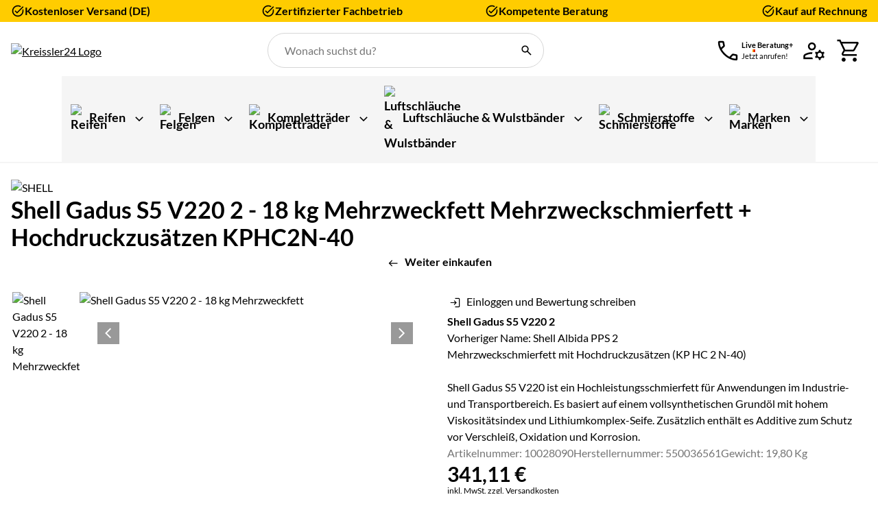

--- FILE ---
content_type: text/html; charset=utf-8
request_url: https://www.kreissler24.de/shell-gadus-s5-v220-2-18-kg-mehrzweckfett.html
body_size: 49373
content:


<!DOCTYPE html>
<html lang="de">
<head prefix="og: http://ogp.me/ns#">
    <meta charset="utf-8" />
    <title>Shell Gadus S5 V220 2 18 Kg Mehrzweckfett </title>

    

    <meta name="viewport" content="width=device-width, initial-scale=1.0" />
    <meta name="description" content="Shell Gadus S5 V220 2 18 Kg Mehrzweckfett" />
    <meta name="keywords" content="Shell Gadus S5 V220 2 18 Kg Mehrzweckfett" />
    <meta name="author" content="humans.txt" />
    <meta name="google-site-verification" content="__HRhxYpKRmni4MpKWVKbegJhyeWoiV4_xdrEQhz1Zc" />
    <meta http-equiv="X-UA-Compatible" content="IE=edge,chrome=1" />

    <script src="https://integrations.etrusted.com/applications/widget.js/v2" rel="preconnect" defer async></script>

    
    <meta content="index, follow" name="robots" />
    <meta property="og:title" content="Shell Gadus S5 V220 2 - 18 kg Mehrzweckfett"><meta property="og:type" content="product"><meta property="og:image" content="https://media.kreissler24.de/Artikelbilder/800px/10028090-1.jpg"><meta property="og:url" content="https://www.kreissler24.de/artikel/78?articleId=78"><meta property="og:description" content="Shell Gadus S5 V220 2 18 Kg Mehrzweckfett"><meta property="og:site_name" content="Kreißler24"><meta property="og:locale" content="de"><meta property="og:price:amount" content="341.1100"><meta property="og:price:currency" content="EUR"><meta property="og:availability" content="outofstock"><meta property="og:retailer_item_id" content="10028090;0">

    <script type="application/ld&#x2B;json">{
  "@context": "https://schema.org",
  "@type": "Product",
  "@id": "article-78",
  "name": "Shell Gadus S5 V220 2 - 18 kg Mehrzweckfett",
  "description": "Shell Gadus S5 V220 2 18 Kg Mehrzweckfett",
  "sku": "10028090;0",
  "mpn": "550036561",
  "gtin": null,
  "image": [
    "https://media.kreissler24.de/Artikelbilder/800px/10028090-1.jpg"
  ],
  "category": "Schmierstoffe \u003E Shell Produktfamilien \u003E Shell Gadus - Schmierfette",
  "brand": {
    "@type": "Brand",
    "name": "SHELL",
    "description": null,
    "logo": "https://media.kreissler24.de/shopsystem2/producers/Shell.webp",
    "url": "/schmierstoffe/shell-produktfamilien.html"
  },
  "offers": {
    "@type": "Offer",
    "itemCondition": "http://schema.org/NewCondition",
    "availability": "http://schema.org/OutOfStock",
    "price": 341.1100,
    "priceCurrency": "EUR",
    "priceValidUntil": null
  },
  "aggregateRating": null
}</script><script type="application/ld&#x2B;json">{
  "@context": "https://schema.org",
  "@type": "Organization",
  "name": "Krei\u00DFler24",
  "description": "www.kreissler24.de",
  "email": "info@kreissler24.de",
  "url": "https://www.kreissler24.de/"
}</script>

    <link rel="apple-touch-icon" sizes="144x144" href="https://media.kreissler24.de/shopsystem2/touch-icon-144.png">
    <link rel="apple-touch-icon" sizes="114x114" href="https://media.kreissler24.de/shopsystem2/touch-icon-114.png">
    <link rel="apple-touch-icon" sizes="72x72" href="https://media.kreissler24.de/shopsystem2/touch-icon-72.png">
    <link rel="apple-touch-icon" sizes="57x57" href="https://media.kreissler24.de/shopsystem2/touch-icon-57.png">
    <link rel="shortcut icon" href="https://media.kreissler24.de/shopsystem2/touch-icon-32.png">

    <link href="https://www.kreissler24.de/shell-gadus-s5-v220-2-18-kg-mehrzweckfett.html" rel="canonical" />

    <script type="text/javascript">document.baseFolder = '';</script>

    
<script id="PayPalScriptSettings-Default" type="application/json" charset="utf-8">
{
   "components": "buttons,funding-eligibility",
   "integration-date": "2022-05-24",
   "enable-funding": "sepa,paylater,credit",
   "intent": "capture",
      
   "client-id": "AVAVfKEpg8tNDUNwxoimF9GVwLU-q0Z3zVsxw3Wqxf005bUHnCjZF-1SjA2yccUAwiKY_A6aHnpyUm2I",
   "currency": "EUR",
   "locale": "de_DE"
}
</script> 
<script id="PayPalScriptSettings-Default" type="application/json" charset="utf-8">
{
   "components": "buttons,funding-eligibility",
   "integration-date": "2022-05-24",
   "enable-funding": "sepa,paylater,credit",
   "intent": "capture",
      
   "client-id": "AVAVfKEpg8tNDUNwxoimF9GVwLU-q0Z3zVsxw3Wqxf005bUHnCjZF-1SjA2yccUAwiKY_A6aHnpyUm2I",
   "currency": "EUR",
   "locale": "de_DE"
}
</script> 
<script id="PayPalScriptSettings-Default" type="application/json" charset="utf-8">
{
   "components": "buttons,funding-eligibility",
   "integration-date": "2022-05-24",
   "enable-funding": "sepa,paylater,credit",
   "intent": "capture",
      
   "client-id": "AVAVfKEpg8tNDUNwxoimF9GVwLU-q0Z3zVsxw3Wqxf005bUHnCjZF-1SjA2yccUAwiKY_A6aHnpyUm2I",
   "currency": "EUR",
   "locale": "de_DE"
}
</script> <script id="PayPalScriptSettings-PayPalPayUponInvoice" type="application/json" charset="utf-8">
{
   "components": "legal",
   "integration-date": "2022-05-24",
   
   "client-id": "AVAVfKEpg8tNDUNwxoimF9GVwLU-q0Z3zVsxw3Wqxf005bUHnCjZF-1SjA2yccUAwiKY_A6aHnpyUm2I",
   "merchant-id": "QN2KUR5WCXC3C",
   "locale": "de_DE"
}
</script>

<script>
    window.dataLayer = window.dataLayer || [];
</script>

    <script>
        function gtag(){dataLayer.push(arguments);}
    
            gtag('consent', 'default', {
fast_optin:  'denied',
gads_optin:  'denied',
ga4_optin:  'denied',
analytics_storage :  'denied',
bingads_optin:  'denied',
ad_personalization:  'denied',
ad_storage:  'denied',
ad_user_data:  'denied',
personalization_storage:  'denied',
gadsremarketing_optin:  'denied',
functionality_storage:  'denied',
security_storage:  'denied',
            });
    </script>



<script>
    window.useTagManager = true;
    window.loggedIn = false;
    window.ppgtmIdentifier = 'PPGTM045177947M98KEX8ZDIJ';
    (function (w, d, s, l, i) {
        w[l] = w[l] || []; w[l].push({
            'gtm.start':
                new Date().getTime(), event: 'gtm.js'
        }); var f = d.getElementsByTagName(s)[0],
            j = d.createElement(s), dl = l != 'dataLayer' ? '&l=' + l : ''; j.async = true; j.src =
            'https://www.googletagmanager.com/gtm.js?id=' + i + dl; f.parentNode.insertBefore(j, f);
    })(window, document, 'script', 'dataLayer', 'GTM-WXTW3F4D');
</script>



    <link href="/assets/critical/critical.css" rel="stylesheet" type="text/css" /><link href="/assets/headToolboxOldBrowserDetection.css" rel="stylesheet" type="text/css" />
    <script src="/assets/headinit.js" type="text/javascript"></script>
    <style type="text/css">@media (min-width:768px){.mt-md-1d5{margin-top:1.5rem!important}}@media (max-width:991.98px){.footer .footer-header-icon .icon-add{display:inline}.footer .footer-header-icon .icon-remove,.footer .toggle-checkbox:checked+.footer-header-icon .icon-add{display:none}.footer .collapse-content{animation:.5s ease-out forwards opacity;display:none}@keyframes opacity{0%{opacity:0}to{opacity:1}}}.h4{font-size:1.5rem}.h5{font-size:1.25rem}address{font-style:normal;line-height:inherit;margin-bottom:1rem}ul{padding-left:2rem}strong{font-weight:bolder}.list-unstyled{list-style:none;padding-left:0}.row{--bs-gutter-x:1.5rem;--bs-gutter-y:0;display:flex;flex-wrap:wrap;margin-left:calc(var(--bs-gutter-x)*-.5);margin-right:calc(var(--bs-gutter-x)*-.5);margin-top:calc(var(--bs-gutter-y)*-1)}.row>*{flex-shrink:0;margin-top:var(--bs-gutter-y);max-width:100%;padding-left:calc(var(--bs-gutter-x)*.5);padding-right:calc(var(--bs-gutter-x)*.5);width:100%}.col-12{flex:0 0 auto;width:100%}.g-1{--bs-gutter-x:1rem;--bs-gutter-y:1rem}@media (min-width:576px){.col-sm-6{flex:0 0 auto;width:50%}.modal{--bs-modal-margin:1.75rem;--bs-modal-box-shadow:var(--bs-box-shadow)}.modal-dialog{margin-left:auto;margin-right:auto;max-width:var(--bs-modal-width)}}@media (min-width:992px){.col-lg-4{flex:0 0 auto;width:33.33333333%}.col-lg-6{flex:0 0 auto;width:50%}.g-lg-1d5{--bs-gutter-x:1.5rem;--bs-gutter-y:1.5rem}}.btn-lg{--bs-btn-padding-y:0.75rem;--bs-btn-padding-x:2rem;--bs-btn-font-size:1.125rem;--bs-btn-border-radius:0}.nav-link{background:0 0;border:0;color:var(--bs-nav-link-color);display:block;font-size:var(--bs-nav-link-font-size);font-weight:var(--bs-nav-link-font-weight);padding:var(--bs-nav-link-padding-y) var(--bs-nav-link-padding-x);text-decoration:none}.navbar{--bs-navbar-padding-x:0;--bs-navbar-padding-y:0;--bs-navbar-color:#000;--bs-navbar-hover-color:#000;--bs-navbar-disabled-color:rgba(var(--bs-emphasis-color-rgb),0.3);--bs-navbar-active-color:rgba(var(--bs-emphasis-color-rgb),1);--bs-navbar-brand-padding-y:0.0625rem;--bs-navbar-brand-margin-end:1rem;--bs-navbar-brand-font-size:1.25rem;--bs-navbar-brand-color:rgba(var(--bs-emphasis-color-rgb),1);--bs-navbar-brand-hover-color:rgba(var(--bs-emphasis-color-rgb),1);--bs-navbar-nav-link-padding-x:0.5rem;--bs-navbar-toggler-padding-y:0.25rem;--bs-navbar-toggler-padding-x:0.5rem;--bs-navbar-toggler-font-size:1.25rem;--bs-navbar-toggler-icon-bg:url("data:image/svg+xml;charset=utf-8,%3Csvg xmlns='http://www.w3.org/2000/svg' viewBox='0 0 30 30'%3E%3Cpath stroke='rgba(0, 0, 0, 0.75)' stroke-linecap='round' stroke-miterlimit='10' stroke-width='2' d='M4 7h22M4 15h22M4 23h22'/%3E%3C/svg%3E");--bs-navbar-toggler-border-color:transparent;--bs-navbar-toggler-border-radius:0;--bs-navbar-toggler-focus-width:0;align-items:center;display:flex;flex-wrap:wrap;justify-content:space-between;padding:var(--bs-navbar-padding-y) var(--bs-navbar-padding-x);position:relative}.navbar-nav{--bs-nav-link-padding-x:0;--bs-nav-link-padding-y:0.25rem;--bs-nav-link-font-weight: ;--bs-nav-link-color:var(--bs-navbar-color);--bs-nav-link-hover-color:var(--bs-navbar-hover-color);--bs-nav-link-disabled-color:var(--bs-navbar-disabled-color);display:flex;flex-direction:column;list-style:none;margin-bottom:0;padding-left:0}.navbar-toggler{background-color:transparent;border:var(--bs-border-width) solid var(--bs-navbar-toggler-border-color);border-radius:var(--bs-navbar-toggler-border-radius);color:var(--bs-navbar-color);font-size:var(--bs-navbar-toggler-font-size);line-height:1;padding:var(--bs-navbar-toggler-padding-y) var(--bs-navbar-toggler-padding-x)}.navbar-toggler-icon{background-image:var(--bs-navbar-toggler-icon-bg);background-position:50%;background-repeat:no-repeat;background-size:100%;display:inline-block;height:1.5em;vertical-align:middle;width:1.5em}@media (min-width:992px){.navbar-expand-lg{flex-wrap:nowrap;justify-content:flex-start}.navbar-expand-lg .navbar-nav{flex-direction:row}.navbar-expand-lg .navbar-nav .nav-link{padding-left:var(--bs-navbar-nav-link-padding-x);padding-right:var(--bs-navbar-nav-link-padding-x)}.navbar-expand-lg .navbar-toggler{display:none}.navbar-expand-lg .offcanvas{background-color:transparent!important;border:0!important;box-shadow:none;flex-grow:1;height:auto!important;position:static;transform:none!important;visibility:visible!important;width:auto!important;z-index:auto}.navbar-expand-lg .offcanvas .offcanvas-header{display:none}.navbar-expand-lg .offcanvas .offcanvas-body{display:flex;flex-grow:0;overflow-y:visible;padding:0}.modal-lg,.modal-xl{--bs-modal-width:800px}}.modal-fullscreen{height:100%;margin:0;max-width:none;width:100vw}.modal-fullscreen .modal-content{border:0;border-radius:0;height:100%}.modal-fullscreen .modal-body{overflow-y:auto}.offcanvas{--bs-offcanvas-zindex:1045;--bs-offcanvas-width:400px;--bs-offcanvas-height:30vh;--bs-offcanvas-padding-x:1rem;--bs-offcanvas-padding-y:1rem;--bs-offcanvas-color:var(--bs-body-color);--bs-offcanvas-bg:var(--bs-body-bg);--bs-offcanvas-border-width:var(--bs-border-width);--bs-offcanvas-border-color:var(--bs-border-color-translucent);--bs-offcanvas-box-shadow:var(--bs-box-shadow-sm);--bs-offcanvas-title-line-height:1.5;background-clip:padding-box;background-color:var(--bs-offcanvas-bg);bottom:0;box-shadow:var(--bs-offcanvas-box-shadow);color:var(--bs-offcanvas-color);display:flex;flex-direction:column;max-width:100%;outline:0;position:fixed;visibility:hidden;z-index:var(--bs-offcanvas-zindex)}.offcanvas.offcanvas-start{border-right:var(--bs-offcanvas-border-width) solid var(--bs-offcanvas-border-color);left:0;top:0;transform:translateX(-100%);width:var(--bs-offcanvas-width)}.offcanvas-header{align-items:center;display:flex;padding:var(--bs-offcanvas-padding-y) var(--bs-offcanvas-padding-x)}.offcanvas-header .btn-close{margin-bottom:calc(var(--bs-offcanvas-padding-y)*-.5);margin-left:auto;margin-right:calc(var(--bs-offcanvas-padding-x)*-.5);margin-top:calc(var(--bs-offcanvas-padding-y)*-.5);padding:calc(var(--bs-offcanvas-padding-y)*.5) calc(var(--bs-offcanvas-padding-x)*.5)}.offcanvas-title{line-height:var(--bs-offcanvas-title-line-height);margin-bottom:0}.offcanvas-body{flex-grow:1;overflow-y:auto;padding:var(--bs-offcanvas-padding-y) var(--bs-offcanvas-padding-x)}@media (min-width:992px){.sticky-lg-top{position:sticky;top:0;z-index:1020}}.visually-hidden:not(caption){position:absolute!important}.position-relative{position:relative!important}.border-0{border:0!important}.border-start{border-left:var(--bs-border-width) var(--bs-border-style) var(--bs-border-color)!important}.border-1{border-width:1px!important}.h-100{height:100%!important}.flex-row{flex-direction:row!important}.flex-grow-1{flex-grow:1!important}.flex-wrap{flex-wrap:wrap!important}.justify-content-end{justify-content:flex-end!important}.align-items-start{align-items:flex-start!important}.mb-0{margin-bottom:0!important}.p-0{padding:0!important}.p-1{padding:1rem!important}.pt-0{padding-top:0!important}.pb-0{padding-bottom:0!important}.row-gap-0d25{row-gap:.25rem!important}.column-gap-1{-moz-column-gap:1rem!important;column-gap:1rem!important}.fw-bold{font-weight:700!important}.text-success{--bs-text-opacity:1;color:rgba(var(--bs-success-rgb),var(--bs-text-opacity))!important}.text-muted{--bs-text-opacity:1;color:var(--bs-secondary-color)!important}.z-0{z-index:0!important}@media (min-width:576px){.gap-sm-3{gap:3rem!important}}@media (min-width:992px){.d-lg-block{display:block!important}.d-lg-none{display:none!important}.justify-content-lg-center{justify-content:center!important}.gap-lg-1d5{gap:1.5rem!important}:root{--bs-container-spacing-y:4rem;--bs-section-spacing-y:2.25rem;--bs-component-spacing:1.5rem}}@media (min-width:1200px){.modal-xl{--bs-modal-width:1140px}.column-gap-xl-1d5{-moz-column-gap:1.5rem!important;column-gap:1.5rem!important}:root{--bs-section-spacing-y:2.625rem;--bs-header-spacing-y:1.5rem;--bs-lead-font-size:1.375rem;--bs-h1-font-size:2.125rem;--bs-h2-font-size:1.875rem;--bs-h3-font-size:1.625rem}.header .topline li{width:25%}}.btn-default{--bs-btn-color:#424242;--bs-btn-bg:#f5f5f5;--bs-btn-border-color:#f5f5f5;--bs-btn-hover-color:#424242;--bs-btn-hover-bg:#eee;--bs-btn-hover-border-color:#eee;--bs-btn-focus-shadow-rgb:218,218,218;--bs-btn-active-color:#424242;--bs-btn-active-bg:#eee;--bs-btn-active-border-color:#eee;--bs-btn-active-shadow:0px 8px 35px 0px rgba(0,0,0,.16) inset;--bs-btn-disabled-color:#424242;--bs-btn-disabled-bg:#f5f5f5;--bs-btn-disabled-border-color:#f5f5f5}.btn-plain{--bs-btn-padding-x:0;--bs-btn-padding-y:0;--bs-btn-font-weight:400;--bs-btn-line-height:var(--bs-body-line-height);--bs-btn-border-width:0;text-align:start}.btn-plain.btn-icon{--bs-btn-icon-padding:0}.h3,h3{font-size:1.75rem;font-size:var(--bs-h3-font-size)}.skip-button{left:2.5rem;position:absolute;top:2.5rem;z-index:1070}.visually-hidden{height:1px!important;margin:-1px!important;overflow:hidden!important;padding:0!important;width:1px!important;clip:rect(0,0,0,0)!important;border:0!important;white-space:nowrap!important}.container-inline-size{container-type:inline-size}.input-group-search{display:flex;min-width:170px}.input-group-search input{background-color:var(--bs-secondary-bg);border:none;border-bottom-left-radius:50rem;border-top-left-radius:50rem;flex:1 1 auto;min-width:0;padding:0 1.25rem}.input-group-search .btn-search-wrapper{align-items:center;background-color:var(--bs-secondary-bg);border-bottom-right-radius:50rem;border-top-right-radius:50rem;display:flex;flex-shrink:1;justify-content:center;min-width:auto;padding:.25rem}.global-container-section{display:flex;flex-direction:column;row-gap:var(--bs-container-spacing-y)}.offcanvas .offcanvas-header{border-bottom:var(--bs-border)}.number-spinner{background:#fff}@media (min-width:992px){.input-group-search input{padding:0 1.5rem}.toast-wrapper{width:80vw}}@media (min-width:1400px){.g-xxl-1d5{--bs-gutter-x:1.5rem;--bs-gutter-y:1.5rem}:root{--bs-container-spacing-y:6rem;--bs-section-spacing-y:3rem}.offcanvas{--bs-offcanvas-padding-x:1.5rem;--bs-offcanvas-padding-y:1rem}.toast-wrapper{width:60vw}}.global-header{margin-bottom:var(--bs-header-spacing-y)}.global-header h1{margin-bottom:0}.article-prices{align-items:flex-end;display:flex;flex-direction:column;gap:.25rem;line-height:1.2}.small{font-size:.75rem}.article-prices.details .price{font-size:1.875rem;font-weight:700}.article-prices .price{font-size:1.125rem;font-weight:700}.description ul{display:flex;flex-direction:column;gap:.5rem;list-style:none;padding-left:0}.description ul li{padding-left:1.5rem;position:relative}.description ul li:before{content:"";display:inline-block;height:1.25rem;left:0;position:absolute;top:.15rem;width:1.25rem;background:url(/icon/material/task_alt.svg) 50% no-repeat}.swiper{display:block;list-style:none;margin-left:auto;margin-right:auto;overflow:hidden;padding:0;z-index:1}.swiper-wrapper{box-sizing:content-box;display:flex;height:100%;position:relative;width:100%;z-index:1;transform:translateZ(0)}.swiper-slide{display:block;flex-shrink:0;height:100%;position:relative;width:100%}.btn-swiper-nav{--bs-btn-color:#fff;--bs-btn-bg:rgba(0,0,0,.4);--bs-btn-border-color:transparent;--bs-btn-hover-color:#fff;--bs-btn-hover-bg:#000;--bs-btn-hover-border-color:rgba(0,0,0,.2);--bs-btn-focus-shadow-rgb:255,255,255;--bs-btn-active-color:#fff;--bs-btn-active-bg:#000;--bs-btn-active-border-color:rgba(0,0,0,.25);--bs-btn-active-shadow:0px 8px 35px 0px rgba(0,0,0,.16) inset;--bs-btn-disabled-color:#fff;--bs-btn-disabled-bg:rgba(0,0,0,.2);--bs-btn-disabled-border-color:transparent;--bs-btn-border-radius:50%;--bs-btn-padding-x:0;--bs-btn-padding-y:0;min-height:var(--bs-btn-swiper-nav-height);min-width:var(--bs-btn-swiper-nav-width);position:absolute;top:50%;transform:translateY(-50%);z-index:1010}.btn-swiper-nav.swiper-button-prev{--bs-btn-swiper-nav-icon:url('data:image/svg+xml;charset=utf-8,<svg xmlns="http://www.w3.org/2000/svg" viewBox="0 -960 960 960"><path d="M560-253.85 333.85-480 560-706.15 602.15-664l-184 184 184 184z"/></svg>');left:0}.btn-swiper-nav.swiper-button-next{--bs-btn-swiper-nav-icon:url('data:image/svg+xml;charset=utf-8,<svg xmlns="http://www.w3.org/2000/svg" viewBox="0 -960 960 960"><path d="m517.85-480-184-184L376-706.15 602.15-480 376-253.85 333.85-296z"/></svg>');right:0}.btn-swiper-nav.swiper-button-next:after,.btn-swiper-nav.swiper-button-prev:after{background:var(--bs-btn-color);content:"";height:var(--bs-btn-swiper-nav-height);left:50%;mask:var(--bs-btn-swiper-nav-icon) no-repeat center;-webkit-mask:var(--bs-btn-swiper-nav-icon) no-repeat center;position:absolute;top:50%;transform:translate(-50%,-50%);width:var(--bs-btn-swiper-nav-width)}.swiper-area-next,.swiper-area-prev{border:var(--bs-focus-ring-width) transparent var(--bs-focus-ring-style);border-radius:var(--bs-border-radius);height:100%;position:absolute;top:0;width:10%;z-index:1000}.input-group-search .btn-search{background-color:var(--bs-secondary-bg)}.swiper-area-prev{left:0}.swiper-area-prev .swiper-button-prev{left:1.5rem}.swiper-area-next{right:0}.swiper-area-next .swiper-button-next{right:1.5rem}.swiper-thumbs .swiper-slide img{border:var(--bs-focus-ring-width) transparent var(--bs-focus-ring-style);border-radius:var(--bs-border-radius)}.swiper{--bs-btn-swiper-nav-width:2rem;--bs-btn-swiper-nav-height:2rem;position:relative;width:100%}.header-nav .navbar-nav{width:100%}.header-nav .header-nav-body{display:flex;flex-direction:column;gap:1rem;width:100%}.header-nav .header-nav-user-actions{display:flex;flex-direction:column;gap:.5rem}@media (min-width:992px){.header-nav .header-nav-user-actions{display:none}}.header-nav .nav-item{align-items:center;display:flex}.header-nav .nav-link{--bs-force-icon-size:var(--bs-icon-size);--bs-link-hover-color-rgb:var(--bs-link-color);border-radius:0;padding:var(--bs-nav-link-padding-y) 0 var(--bs-nav-link-padding-y) var(--bs-nav-link-padding-x);text-decoration:none;letter-spacing:0!important;text-transform:none!important}.header-nav .level-1>.nav-link{--bs-nav-link-font-size:1.125rem;letter-spacing:1px;text-transform:uppercase;font-weight:700}.main{padding-bottom:var(--bs-container-spacing-y);padding-top:1.5rem}.header{background:var(--bs-body-bg);border-bottom:var(--bs-border);padding:.75rem 0}.header .header-content{align-items:center;display:grid;grid-template-areas:"logo actions" "nav search";grid-template-columns:min-content auto;grid-template-rows:auto auto;position:relative;--gap:0.25rem;gap:var(--gap)}@media (min-width:768px){:root{--bs-body-font-size:1rem}.swiper{--bs-btn-swiper-nav-width:2rem;--bs-btn-swiper-nav-height:2rem}.header .header-content{grid-template-areas:"logo logo actions" "nav search search";grid-template-columns:min-content minmax(200px,1fr) auto;grid-template-rows:min-content min-content}}@media (min-width:992px){.header{padding:1rem 0}.header .header-content{--manual-fraction:calc(33.3cqw - var(--gap)*2/3);grid-template-areas:"logo search actions" "nav nav nav";grid-template-columns:minmax(180px,1fr) minmax(180px,1fr) minmax(var(--manual-fraction),max-content);grid-template-rows:min-content min-content;--gap:0.75rem}}.header .header-content .logo img{height:auto;width:3rem}.header .header-content .header-actions .header-buttons{align-items:center;display:flex;flex-direction:row;flex-shrink:0;flex-wrap:wrap;gap:.25rem;justify-content:end;max-width:100%}@media (min-width:576px){.header .header-content .header-actions,.header .header-content .header-actions .header-buttons{gap:.5rem}}@media (min-width:1400px){:root{--bs-h1-font-size:2.375rem;--bs-h2-font-size:2rem;--bs-h3-font-size:1.75rem}.header{padding:1.5rem 0}.header .header-content{--gap:1.5rem}.header .header-content .header-actions,.header .header-content .header-actions .header-buttons{gap:1.5rem}.header-nav .nav-item.level-1{padding:5px 15px}.header-nav .nav-item.level-1 .icon{max-width:40px;min-width:40px}}.header .header-content .header-actions .btn{--bs-btn-hover-bg:var(--bs-secondary-bg);--bs-btn-icon-padding:0.35rem}.input-group-search .search-dropdown{background-clip:padding-box;background-color:var(--bs-body-bg);border:var(--bs-border-width) solid #000;border-radius:var(--bs-border-radius);display:none;flex-direction:column;list-style:none;padding:.5rem 0;z-index:1000;left:0;position:absolute;top:calc(100% + 5px);width:100%}@media (min-width:992px){.privacy-category-alert .modal-footer{flex-direction:row}.header-nav .navbar-nav{gap:2px!important}}.buybox{background:var(--bs-secondary-bg);border-radius:0;display:flex;flex-direction:column;gap:var(--bs-component-spacing);padding:var(--bs-component-spacing)}.number-spinner{border-radius:0;display:flex;flex-direction:row;width:-moz-fit-content;width:fit-content}.btn-number-spinner{--bs-btn-color:#000;--bs-btn-border-color:#000;--bs-btn-hover-color:#fff;--bs-btn-hover-bg:#f5f5f5;--bs-btn-hover-border-color:transparent;--bs-btn-focus-shadow-rgb:0,0,0;--bs-btn-active-color:#000;--bs-btn-active-bg:#f5f5f5;--bs-btn-active-border-color:transparent;--bs-btn-active-shadow:0px 8px 35px 0px rgba(0,0,0,.16) inset;--bs-btn-disabled-color:#000;--bs-btn-disabled-bg:transparent;--bs-btn-disabled-border-color:#000;--bs-gradient:none;--bs-btn-border-color:transparent}.number-spinner-decrement{border:var(--bs-border-width) var(--bs-border-style) #000;border-bottom-left-radius:0;border-right:none;border-top-left-radius:0;padding-right:.25rem}.number-spinner-decrement .btn-number-spinner{--bs-btn-hover-color:var(--bs-danger);border-color:transparent}.number-spinner-increment{border:var(--bs-border-width) var(--bs-border-style) #000;border-bottom-right-radius:0;border-left:none;border-top-right-radius:0;padding-left:.25rem}.number-spinner-increment .btn-number-spinner{--bs-btn-hover-color:var(--bs-success);border-color:transparent}.number-spinner-input{border:var(--bs-border-width) var(--bs-border-style) #000;border-left:none;border-right:none;font-size:1.375rem;font-weight:700;line-height:2rem;text-align:center;width:50px}.custom-bg-hover-effect{display:block}.number-spinner-decrement,.number-spinner-increment,.number-spinner-input{border-color:#d6d6d6}.cta-button{gap:.5rem}.cta-icon{animation:3.5s ease-in-out infinite cartPulse;transform-origin:bottom center}@keyframes cartPulse{0%,80%,to{transform:translateY(0) scale(1)}82%{transform:translateY(-3px) scale(1.05)}88%{transform:translateY(0) scale(.95)}92%{transform:translateY(-2px) scale(1.02)}}.border-pulse{background:#fff;gap:.5rem;overflow:hidden;position:relative}.border-pulse .externalbasket-btn-text{font-size:.688rem}@media (max-width:575.98px){.border-pulse .externalbasket-btn-text{display:none}}.border-pulse:before{animation:2.5s ease-in-out forwards effectRiderBorder;background:linear-gradient(90deg,#fc0,#e3000b 25%,#fc0 50%,#15842b 75%,#fc0);background-size:300% 100%;content:"";inset:0;-webkit-mask:linear-gradient(#fff 0 0) content-box,linear-gradient(#fff 0 0);-webkit-mask-composite:xor;mask-composite:exclude;padding:2px;position:absolute;z-index:0}.border-pulse>*{position:relative;z-index:1}@keyframes effectRiderBorder{0%,to{background-position:0 50%}50%{background-position:100% 50%}}.number-spinner-input{background:#f5f5f5}@media (min-width:1200px)and (max-width:1399.98px){.header-nav .nav-item.level-1{padding:10px 5px}.header .header-content .header-actions .header-buttons{gap:2rem}}.border-pulse svg{transform-origin:center center}.header-nav .navbar-toggler{background:#f5f5f5;min-height:49px}.header{border-bottom:2px solid #f5f5f5}.header .topline{background:#fc0;font-size:1rem;font-weight:700;padding:.25rem 0}@media (min-width:992px)and (max-width:1199.98px){.header-nav .nav-item.level-1{padding:5px 0}.header-nav .level-1>.nav-link{font-size:14px}.header .topline .description ul{justify-content:space-around}}.header .topline li{align-items:center;display:flex;flex-wrap:wrap;gap:.25rem;padding-left:0}.header .topline li:before{position:relative;top:0}.header .header-content .search{border:var(--bs-border);border-radius:30px}.header .header-content .header-actions .header-buttons .btn{max-height:51px}.header .header-content .header-actions .header-buttons .btn>svg{max-width:40px;min-width:40px}.buybox.no-background{background:0 0}.input-group-search .btn-search{background:0 0;border-radius:100%}@media (max-width:991.98px){.footer .footer-header-icon .icon-add{display:inline}.footer .footer-header-icon .icon-remove,.footer .toggle-checkbox:checked+.footer-header-icon .icon-add{display:none}.footer .toggle-checkbox:checked+.footer-header-icon .icon-remove{display:inline}.header .header-content .logo{position:absolute;width:125px}.header .header-content .logo img{height:auto;-o-object-fit:contain;object-fit:contain;width:100%}.header-nav .offcanvas-body{padding:0;position:relative}.header-nav .scroll-container{height:100%;overflow-x:hidden;overflow-y:auto;padding:1rem;width:100%}.header-nav .nav-item{border-bottom:var(--bs-border);height:3rem;justify-content:space-between}.header-nav .nav-item>.nav-link{padding-left:1rem}.header-nav .nav-item.level-1{height:3.5rem}.header-nav .nav-item .btn-nav-descend{--bs-force-icon-size:2.25rem}.header-nav .nav-item .btn-nav-descend svg{transform:rotate(-90deg)}.header-nav .nav-link{align-items:center;display:flex;flex-direction:row;gap:.25rem;width:100%}}@media (min-width:992px){.header-nav .nav-item.level-1 .btn-nav-descend{opacity:1}.header{padding:0}.header-nav .offcanvas-body{justify-content:center}.header-nav .navbar-nav{flex-wrap:wrap;gap:.5rem;justify-content:center}.header-nav .nav-item{position:relative}.header-nav .nav-item .btn-nav-descend{opacity:0}.header-nav .nav-link{position:relative}.header-nav .nav-link:after{background:var(--bs-body-color);bottom:0;content:"";height:2px;left:0;opacity:0;position:absolute;transform:scaleX(0);transform-origin:left;width:100%}}.article-sku{color:#757575}.gallery{display:flex;flex-direction:column;gap:1rem}@media (min-width:768px){.header .header-content .logo img{max-width:250px;width:100%}.gallery{flex-direction:row}.gallery .gallery-swiper{order:1}}.gallery .gallery-thumbs{flex-shrink:1;overflow:hidden}@media (min-width:1400px){.header .header-content .header-actions .header-buttons{gap:2.5rem}.gallery .gallery-thumbs{max-width:120px}}@media (min-width:1200px)and (max-width:1399.98px){.gallery .gallery-thumbs{max-width:100px}}@media (min-width:992px)and (max-width:1199.98px){.gallery .gallery-thumbs{max-width:80px}}@media (min-width:768px)and (max-width:991.98px){.gallery .gallery-thumbs{max-width:80px}}.modal-gallery .modal-gallery-body{display:flex;flex-direction:column;gap:1rem;justify-content:space-between}.modal-gallery .modal-gallery-swiper .swiper-slide{align-items:center;display:flex;justify-content:center}.modal-gallery .modal-gallery-thumbs{width:-moz-fit-content;width:fit-content}.modal-gallery .modal-gallery-thumbs .swiper-slide{width:auto}.kreissler-benefit-buybox{background:#f2f7f2;border:1px solid #15842b;padding:var(--bs-component-spacing)}.kreissler-benefit-buybox ul{display:flex;flex-direction:row;gap:.5rem;margin:0}@media (min-width:992px)and (max-width:1399.98px){.kreissler-benefit-buybox ul{flex-direction:column}}@media (max-width:767.98px){.gallery .gallery-thumbs img{max-width:80px}.gallery .gallery-thumbs .swiper-slide{width:auto}.kreissler-benefit-buybox ul{flex-direction:column}}.kreissler-benefit-buybox ul li{align-items:center;display:flex;gap:1rem}.kreissler-benefit-buybox ul li p{margin:0}</style>
    
</head>

<body data-controller="Article" data-action="Details" data-language="de" data-url-language="" data-id="body">




<script>
    let refreshReferrerStorageName = 'refreshReferrer';
    const referrer = sessionStorage.getItem(refreshReferrerStorageName);
    if (referrer) {
        sessionStorage.removeItem(refreshReferrerStorageName);
        window.privacyRefreshReferrer = referrer;
    }
</script>


<header id="main-header" data-id="main-header" class="header">

    <div class="topline mb-1 d-none d-lg-block">
    <div class="container-xxl description">
        <ul class="flex-row m-0">
            <li>
                Kostenloser Versand (DE)
            </li>
            <li class="justify-content-center">
                Zertifizierter Fachbetrieb
            </li>
            <li class="justify-content-center">
                Kompetente Beratung
            </li>
            <li class="justify-content-end">
                Kauf auf Rechnung
            </li>
        </ul>
    </div>
</div>

    <div class="container-xxl container-inline-size">
        <div class="header-content">
            <div class="logo">
                <a class="d-inline-block" aria-label="Das Logo von Kreissler24 verlinkt zur Startseite" data-id="main-header-logo" href="/">
                    <img class="img-fluid" src="https://media.kreissler24.de/shopsystem2/kreissler24-logo.svg"
                         alt="Kreissler24 Logo">
                </a>
            </div>

            <a href="#main" class="skip-button btn btn-default focus-visible" data-id="main-header-skip-button">
                Zum Hauptinhalt springen
            </a>

            <search class="search" data-id="main-header-search-container">
                
<form method="post" id="search-container" data-id="search-container" x-data='search({"minLengthForSuggests":3,"maxSuggestCountCategory":5,"maxSuggestCountArticle":6,"maxSuggestCountPage":4,"maxSuggestCountProducers":5,"suggestUrl":"/Search/AutocompleteFiltered","resultTypeOrder":["SearchTerm","Category","Article","Producer","Page"]})' class="input-group-search w-100" action="/suche">

    <input type="hidden" name="id" :value="selectedResult?.id" />
    <input type="hidden" name="t" :value="selectedResult?.resultType" />
    <input type="hidden" name="categoryFilterId" :value="categoryFilter.id" />

    

    <input type="text"
           id="autocomplete-input"
           name="mainSearch"
           data-id="autocomplete-input"
           placeholder="Wonach suchst du?"
           autocomplete="off"
           size="1"
           x-bind="input" />

    <span class="visually-hidden" aria-live="polite" x-text="screenReaderResult"></span>

    <ul aria-label="Suchvorschläge"
    class="search-dropdown"
    id="autocomplete-list"
    data-id="autocomplete-list"
    x-bind="resultList">
    <template x-for="group in groupedResults" :key="group.type">
        <li>
            <div :id="`search-dropdown-header-${group.type}`"
                 class="search-dropdown-header"
                 x-text="group.header"></div>
            <ul :aria-labelledby="`search-dropdown-header-${group.type}`"
                data-id="search-suggest-list"
                :data-type="group.type">
                <template x-for="result in group.results" :key="result.id">
                    <li>
                        <button type="button"
                                class="search-dropdown-item"
                                x-bind="resultItem"
                                data-id="search-suggest-item"
                                :data-item-id="result.id">
                        <template x-if="!!result.imageSrc">
                                <img src=""
                                     alt=""
                                     :src="result.imageSrc"
                                     :alt="result.imageAlternateText ?? result.title" />
                            </template>
                            <span data-id="search-suggest-title" x-html="highlightText(result.title, query)"></span>
                        </button>
                    </li>
                </template>
            </ul>
        </li>
    </template>
</ul>


    <div class="btn-search-wrapper">
        <button class="btn btn-search btn-icon" type="submit" aria-label="Wonach suchst du?" data-id="search-button">
            <svg  xmlns="http://www.w3.org/2000/svg" viewBox="0 -960 960 960"><path d="M784-120 532-372q-30 24-69 38t-83 14q-109 0-184.5-75.5T120-580q0-109 75.5-184.5T380-840q109 0 184.5 75.5T640-580q0 44-14 83t-38 69l252 252-56 56ZM380-400q75 0 127.5-52.5T560-580q0-75-52.5-127.5T380-760q-75 0-127.5 52.5T200-580q0 75 52.5 127.5T380-400Z"/></svg>

        </button>
    </div>

<input name="__RequestVerificationToken" type="hidden" value="CfDJ8ChD8t0h-BhBsDGf1irbXfJ_dqI_WtiEll0d9FTaO5JRTvMw0SBeyelkpef-u0BP2yW_rRRG-UYFoRnjbORPmxxDBrUbNGXCdH0qw2voxv9EHVHFZPsD5gnIfO4A0OFlx_B6PzwyaHiuB_RYmbmoHLM" /></form>


<script type="application/json" x-localization>
  {"search.error":"Fehler beim Laden der Suchvorschläge","search.resultType.articles":"Produktvorschläge","search.resultType.categories":"Kategorien","search.resultType.pages":"Seiten","search.resultType.searchterms":"Meintest Du","search.resultType.producers":"Hersteller","search.categoryFilter.all":"Alle","search.categoryFilter":"Kategoriefilter: {title}","search.results.1":"{count} Ergebnis","search.results.any":"{count} Ergebnisse"}
</script>



            </search>

            <div class="header-actions" data-id="main-header-buttons">

                <div class="header-buttons">

                    
                    
<button x-data="externalBasketComponent" x-bind="externalBasketModalOpen()"
        data-id="external-basket-request-assistance-button" data-bs-toggle="modal"
        data-bs-target="#externalBasketModal" class="btn btn-icon btn-plain border-pulse"
        aria-label=" Live-Beratung anfordern">
    <svg  viewBox="0 0 40 40" fill="none" xmlns="http://www.w3.org/2000/svg">
<g id="call">
<path id="Vector" d="M32.4007 34.1667C29.2597 34.1667 26.1043 33.4365 22.9344 31.976C19.7646 30.5156 16.8522 28.4552 14.1973 25.795C11.5424 23.1347 9.48468 20.2223 8.0242 17.0578C6.56373 13.8933 5.8335 10.7405 5.8335 7.59954C5.8335 7.09495 6.00016 6.67447 6.3335 6.33808C6.66683 6.00169 7.0835 5.8335 7.5835 5.8335H13.0193C13.4403 5.8335 13.8115 5.97079 14.1331 6.24537C14.4547 6.51995 14.6593 6.85916 14.7469 7.263L15.702 12.1668C15.7682 12.6219 15.7544 13.013 15.6603 13.3399C15.5663 13.6668 15.3975 13.9414 15.1539 14.1636L11.3046 17.9104C11.9242 19.045 12.6321 20.1182 13.428 21.1299C14.2239 22.1417 15.0856 23.1081 16.0129 24.029C16.9275 24.9435 17.8997 25.7929 18.9296 26.5771C19.9595 27.3613 21.0717 28.091 22.2662 28.7662L26.0065 24.9937C26.2672 24.7224 26.5829 24.5322 26.9537 24.4232C27.3244 24.3143 27.7095 24.2876 28.1091 24.3431L32.7372 25.2854C33.1582 25.3965 33.5017 25.6113 33.7677 25.9296C34.0337 26.248 34.1667 26.6091 34.1667 27.013V32.4167C34.1667 32.9167 33.9986 33.3334 33.6622 33.6667C33.3258 34.0001 32.9053 34.1667 32.4007 34.1667ZM10.1219 15.545L13.0963 12.6989C13.1497 12.6561 13.1844 12.5974 13.2005 12.5226C13.2165 12.4478 13.2138 12.3783 13.1925 12.3142L12.4681 8.58987C12.4467 8.5044 12.4093 8.4403 12.3559 8.39758C12.3025 8.35483 12.2331 8.33346 12.1476 8.33346H8.58345C8.51937 8.33346 8.46595 8.35483 8.4232 8.39758C8.38045 8.4403 8.35908 8.49372 8.35908 8.55783C8.44455 9.69672 8.63098 10.8538 8.91837 12.029C9.20579 13.2042 9.60697 14.3762 10.1219 15.545ZM24.6219 29.9488C25.7266 30.4638 26.8788 30.8575 28.0786 31.13C29.2784 31.4024 30.3997 31.5642 31.4424 31.6155C31.5065 31.6155 31.5599 31.5941 31.6027 31.5514C31.6454 31.5087 31.6668 31.4552 31.6668 31.3911V27.8847C31.6668 27.7993 31.6454 27.7298 31.6027 27.6764C31.5599 27.623 31.4958 27.5856 31.4104 27.5642L27.9104 26.8527C27.8463 26.8313 27.7902 26.8286 27.7421 26.8447C27.694 26.8607 27.6433 26.8954 27.5899 26.9488L24.6219 29.9488Z" fill="black"/>
</g>
</svg>

    <span class="externalbasket-btn-text">
        <strong>Live Beratung+</strong><br/>
        Jetzt anrufen!</span>
</button>

<div class="modal fade" id="externalBasketModal" data-id="external-basket-modal" tabindex="-1" aria-labelledby="externalBasketModalLabel" aria-hidden="true">
    <div class="modal-dialog modal-dialog-centered">
        <div class="modal-content border-pulse">
            <div class="modal-header">
                <h2 class="modal-title" id="reviewModalLabel">Live-Beratung</h2>
                <button type="button"
                        class="btn-close"
                        data-id="close-modal-button"
                        data-bs-dismiss="modal"
                        aria-label="Schließen">
                </button>
            </div>
            <div class="modal-body">
                <div id="externalBasketModalBody" data-id="modal-body"></div>
            </div>
        </div>
    </div>
</div>

                    <a class="btn btn-icon btn-plain" aria-label="Ihr Konto" data-id="main-header-my-account-button" href="/ihr-konto">
                        <svg  xmlns="http://www.w3.org/2000/svg" viewBox="0 -960 960 960"><path d="M400-492.31q-57.75 0-98.87-41.12Q260-574.56 260-632.31q0-57.75 41.13-98.87 41.12-41.13 98.87-41.13 57.75 0 98.87 41.13Q540-690.06 540-632.31q0 57.75-41.13 98.88-41.12 41.12-98.87 41.12ZM100-187.69v-88.93q0-30.3 15.46-54.88 15.46-24.58 43.16-38.04 49.84-24.84 107.69-41.5 57.84-16.65 133.69-16.65h11.69q4.85 0 10.46 1.23-6.07 14.15-10.03 28.84-3.97 14.7-6.58 29.93H400q-69.08 0-122.31 15.88-53.23 15.89-91.54 35.81-13.61 7.31-19.88 17.08t-6.27 22.3v28.93h252q4.46 15.23 11.58 30.92 7.11 15.69 15.65 29.08H100Zm544.23 29.61-8.92-53.08q-14.31-4.23-26.93-11.07-12.61-6.85-24-17.16l-50.69 17.62-28.46-48.39L546.62-304q-4.31-15.54-4.31-30.62 0-15.07 4.31-30.61l-41-34.62 28.46-48.38 50.3 18q11-10.31 23.81-16.96 12.81-6.66 27.12-10.89l8.92-53.07h56.92l8.54 53.07q14.31 4.23 27.12 11.2 12.8 6.96 23.8 17.88l50.31-19.23 28.46 49.61-41 34.62q4.31 14.43 4.31 30.06 0 15.63-4.31 29.94l41.39 33.84-28.46 48.39-50.7-17.62q-11.38 10.31-24 17.16-12.61 6.84-26.92 11.07l-8.54 53.08h-56.92Zm28.11-100.38q31.43 0 53.77-22.38 22.35-22.38 22.35-53.81 0-31.43-22.38-53.77-22.38-22.35-53.81-22.35-31.42 0-53.77 22.38t-22.35 53.81q0 31.42 22.38 53.77t53.81 22.35ZM400-552.31q33 0 56.5-23.5t23.5-56.5q0-33-23.5-56.5t-56.5-23.5q-33 0-56.5 23.5t-23.5 56.5q0 33 23.5 56.5t56.5 23.5Zm0-80Zm12 384.62Z"/></svg>

                    </a>

                    <a class="btn btn-icon btn-plain position-relative" data-id="main-header-basket-button" aria-label="
Warenkorb (0 Artikel)
" href="/warenkorb">
                        <svg class=" icon"  xmlns="http://www.w3.org/2000/svg" viewBox="0 -960 960 960">
    <path d="M286.15-97.69q-29.15 0-49.57-20.43-20.42-20.42-20.42-49.57 0-29.16 20.42-49.58 20.42-20.42 49.57-20.42 29.16 0 49.58 20.42 20.42 20.42 20.42 49.58 0 29.15-20.42 49.57-20.42 20.43-49.58 20.43Zm387.7 0q-29.16 0-49.58-20.43-20.42-20.42-20.42-49.57 0-29.16 20.42-49.58 20.42-20.42 49.58-20.42 29.15 0 49.57 20.42t20.42 49.58q0 29.15-20.42 49.57Q703-97.69 673.85-97.69ZM240.61-730 342-517.69h272.69q3.46 0 6.16-1.73 2.69-1.73 4.61-4.81l107.31-195q2.31-4.23.38-7.5-1.92-3.27-6.54-3.27h-486Zm-28.76-60h555.38q24.54 0 37.11 20.89 12.58 20.88 1.2 42.65L677.38-494.31q-9.84 17.31-26.03 26.96-16.2 9.66-35.5 9.66H324l-46.31 84.61q-3.08 4.62-.19 10 2.88 5.39 8.65 5.39h457.69v60H286.15q-40 0-60.11-34.5-20.12-34.5-1.42-68.89l57.07-102.61L136.16-810H60v-60h113.85l38 80ZM342-517.69h280-280Z"/>
</svg>

                        

                    </a>
                </div>
            </div>

            <div class="navigation d-flex justify-content-lg-center" data-id="main-header-category-navigation">
                

<nav class="header-nav navbar navbar-expand-lg"
     aria-label="Hauptnavigation"
     x-ref="root"
     x-data='navigation({
        rootItems: {"Category-312":{"id":312,"type":"Category","identifier":"Category-312","title":"Reifen","icon":"https://media.kreissler24.de/shopsystem2/nav/reifen.svg","url":"/reifen.html","level":1,"isActive":false,"isLeaf":false},"Category-308":{"id":308,"type":"Category","identifier":"Category-308","title":"Felgen","icon":"https://media.kreissler24.de/shopsystem2/nav/felgen.svg","url":"/felgen.html","level":1,"isActive":false,"isLeaf":false},"Category-1136":{"id":1136,"type":"Category","identifier":"Category-1136","title":"Kompletträder","icon":"https://media.kreissler24.de/shopsystem2/nav/komplettraeder.svg","url":"/komplettraeder.html","level":1,"isActive":false,"isLeaf":false},"Category-206":{"id":206,"type":"Category","identifier":"Category-206","title":"Luftschläuche \u0026 Wulstbänder","icon":"https://media.kreissler24.de/shopsystem2/nav/luftschlaeuche.svg","url":"/luftschlaeuche-wulstbaender.html","level":1,"isActive":false,"isLeaf":false},"Category-794":{"id":794,"type":"Category","identifier":"Category-794","title":"Schmierstoffe","icon":"https://media.kreissler24.de/shopsystem2/nav/schmierstoffe.svg","url":"/schmierstoffe.html","level":1,"isActive":false,"isLeaf":false},"Category-1604":{"id":1604,"type":"Category","identifier":"Category-1604","title":"Marken","icon":"https://media.kreissler24.de/shopsystem2/nav/Marken.svg","url":"/marken.html","level":1,"isActive":false,"isLeaf":false}},
        breakpoints: {
            lg: {
                fetchDepth: 2,
                maxLevel: 1,
                isModal: false
            },
            default: {
                fetchDepth: 1,
                isModal: true
            }
        }
     })'>
    <button type="button"
            class="navbar-toggler"
            data-id="navigation-open-menu"
            data-bs-toggle="offcanvas"
            data-bs-target="#header-navigation"
            aria-controls="header-navigation"
            aria-label="Hauptnavigation öffnen"
            aria-haspopup="dialog">
        <span class="navbar-toggler-icon"></span>
    </button>
    <div class="offcanvas offcanvas-start"
         tabindex="-1"
         id="header-navigation"
         data-id="header-navigation"
         data-navigation-mode="Category"
         x-bind="offcanvas('Hauptnavigation')">
        <div class="offcanvas-header" x-ref="header">
            <div class="offcanvas-title">Navigation</div>
            <button type="button"
                    class="btn-close"
                    data-id="navigation-close-menu"
                    data-bs-dismiss="offcanvas"
                    aria-label="Menü schließen"></button>
        </div>
        <div class="offcanvas-body">
            <div class="scroll-container" :style="{ overflowY: current?.level >= 1 && breakpoint.isModal ? 'hidden' : 'visible' }">
                <div class="header-nav-body">
                    <ul class="navbar-nav" data-id="navigation-items">
                            <li class="nav-item level-1" x-bind="navItem" x-data="{ item: rootItems['Category-312'] }"
                                data-id="navigation-item"
                                data-navigation-item-id="312">
                                <a class="nav-link" href="/reifen.html" x-bind="link">
                                        <img src="https://media.kreissler24.de/shopsystem2/nav/reifen.svg" alt="Reifen" class="icon" />

                                    <span>Reifen</span>
                                </a>

                                <button type="button"
                                        class="btn btn-plain btn-icon btn-nav-descend"
                                        aria-hidden="false"
                                        aria-label="Reifen ausklappen"
                                        x-bind="expander"
                                        data-id="navigation-item-expand-button">
                                    <svg  xmlns="http://www.w3.org/2000/svg" viewBox="0 -960 960 960"><path d="M480-357.85 253.85-584 296-626.15l184 184 184-184L706.15-584 480-357.85Z"/></svg>

                                </button>

                                    <template x-template-outlet="$refs.expandTemplate" x-data="{ item }"></template>
                            </li>
                            <li class="nav-item level-1" x-bind="navItem" x-data="{ item: rootItems['Category-308'] }"
                                data-id="navigation-item"
                                data-navigation-item-id="308">
                                <a class="nav-link" href="/felgen.html" x-bind="link">
                                        <img src="https://media.kreissler24.de/shopsystem2/nav/felgen.svg" alt="Felgen" class="icon" />

                                    <span>Felgen</span>
                                </a>

                                <button type="button"
                                        class="btn btn-plain btn-icon btn-nav-descend"
                                        aria-hidden="false"
                                        aria-label="Felgen ausklappen"
                                        x-bind="expander"
                                        data-id="navigation-item-expand-button">
                                    <svg  xmlns="http://www.w3.org/2000/svg" viewBox="0 -960 960 960"><path d="M480-357.85 253.85-584 296-626.15l184 184 184-184L706.15-584 480-357.85Z"/></svg>

                                </button>

                                    <template x-template-outlet="$refs.expandTemplate" x-data="{ item }"></template>
                            </li>
                            <li class="nav-item level-1" x-bind="navItem" x-data="{ item: rootItems['Category-1136'] }"
                                data-id="navigation-item"
                                data-navigation-item-id="1136">
                                <a class="nav-link" href="/komplettraeder.html" x-bind="link">
                                        <img src="https://media.kreissler24.de/shopsystem2/nav/komplettraeder.svg" alt="Komplettr&#xE4;der" class="icon" />

                                    <span>Komplettr&#xE4;der</span>
                                </a>

                                <button type="button"
                                        class="btn btn-plain btn-icon btn-nav-descend"
                                        aria-hidden="false"
                                        aria-label="Kompletträder ausklappen"
                                        x-bind="expander"
                                        data-id="navigation-item-expand-button">
                                    <svg  xmlns="http://www.w3.org/2000/svg" viewBox="0 -960 960 960"><path d="M480-357.85 253.85-584 296-626.15l184 184 184-184L706.15-584 480-357.85Z"/></svg>

                                </button>

                                    <template x-template-outlet="$refs.expandTemplate" x-data="{ item }"></template>
                            </li>
                            <li class="nav-item level-1" x-bind="navItem" x-data="{ item: rootItems['Category-206'] }"
                                data-id="navigation-item"
                                data-navigation-item-id="206">
                                <a class="nav-link" href="/luftschlaeuche-wulstbaender.html" x-bind="link">
                                        <img src="https://media.kreissler24.de/shopsystem2/nav/luftschlaeuche.svg" alt="Luftschl&#xE4;uche &amp; Wulstb&#xE4;nder" class="icon" />

                                    <span>Luftschl&#xE4;uche &amp; Wulstb&#xE4;nder</span>
                                </a>

                                <button type="button"
                                        class="btn btn-plain btn-icon btn-nav-descend"
                                        aria-hidden="false"
                                        aria-label="Luftschläuche & Wulstbänder ausklappen"
                                        x-bind="expander"
                                        data-id="navigation-item-expand-button">
                                    <svg  xmlns="http://www.w3.org/2000/svg" viewBox="0 -960 960 960"><path d="M480-357.85 253.85-584 296-626.15l184 184 184-184L706.15-584 480-357.85Z"/></svg>

                                </button>

                                    <template x-template-outlet="$refs.expandTemplate" x-data="{ item }"></template>
                            </li>
                            <li class="nav-item level-1" x-bind="navItem" x-data="{ item: rootItems['Category-794'] }"
                                data-id="navigation-item"
                                data-navigation-item-id="794">
                                <a class="nav-link" href="/schmierstoffe.html" x-bind="link">
                                        <img src="https://media.kreissler24.de/shopsystem2/nav/schmierstoffe.svg" alt="Schmierstoffe" class="icon" />

                                    <span>Schmierstoffe</span>
                                </a>

                                <button type="button"
                                        class="btn btn-plain btn-icon btn-nav-descend"
                                        aria-hidden="false"
                                        aria-label="Schmierstoffe ausklappen"
                                        x-bind="expander"
                                        data-id="navigation-item-expand-button">
                                    <svg  xmlns="http://www.w3.org/2000/svg" viewBox="0 -960 960 960"><path d="M480-357.85 253.85-584 296-626.15l184 184 184-184L706.15-584 480-357.85Z"/></svg>

                                </button>

                                    <template x-template-outlet="$refs.expandTemplate" x-data="{ item }"></template>
                            </li>
                            <li class="nav-item level-1" x-bind="navItem" x-data="{ item: rootItems['Category-1604'] }"
                                data-id="navigation-item"
                                data-navigation-item-id="1604">
                                <a class="nav-link" href="/marken.html" x-bind="link">
                                        <img src="https://media.kreissler24.de/shopsystem2/nav/Marken.svg" alt="Marken" class="icon" />

                                    <span>Marken</span>
                                </a>

                                <button type="button"
                                        class="btn btn-plain btn-icon btn-nav-descend"
                                        aria-hidden="false"
                                        aria-label="Marken ausklappen"
                                        x-bind="expander"
                                        data-id="navigation-item-expand-button">
                                    <svg  xmlns="http://www.w3.org/2000/svg" viewBox="0 -960 960 960"><path d="M480-357.85 253.85-584 296-626.15l184 184 184-184L706.15-584 480-357.85Z"/></svg>

                                </button>

                                    <template x-template-outlet="$refs.expandTemplate" x-data="{ item }"></template>
                            </li>
                    </ul>

                    <div class="header-nav-user-actions">
                            <a class="btn btn-secondary" href="/ihr-konto/Login">
                                <svg  xmlns="http://www.w3.org/2000/svg" viewBox="0 -960 960 960"><path d="M479.62-140v-60h268.07q4.62 0 8.46-3.85 3.85-3.84 3.85-8.46v-535.38q0-4.62-3.85-8.46-3.84-3.85-8.46-3.85H479.62v-60h268.07Q778-820 799-799q21 21 21 51.31v535.38Q820-182 799-161q-21 21-51.31 21H479.62Zm-54.23-169.23-41.54-43.39L481.23-450H140v-60h341.23l-97.38-97.38 41.54-43.39L596.15-480 425.39-309.23Z"/></svg>

                                Anmelden
                            </a>
                    </div>

                    <template x-ref="expandTemplate">
                        <div class="nav-item-expand"
                             x-bind="expand"
                             role="group"
                             :aria-label="`${item?.title} (Ebene ${item?.level})`">
                            <div class="nav-item-expand-content"
                                 :style="{ overflowY: current?.level == item.level ? 'auto' : 'hidden' }">
                                <div x-show="isLoading" class="spinner-overlay" role="status">
                                    <div class="spinner-border">
                                        <span class="visually-hidden">Lädt</span>
                                    </div>
                                </div>

                                <div class="nav-item-expand-header">
                                    <button class="btn btn-lg btn-plain btn-nav-ascend"
                                            data-id="navigation-ascend-button"
                                            x-bind="ascendButton"
                                            :aria-label="`Zurück zu ${parent?.title ?? 'Hauptnavigation'}`">
                                        <svg  xmlns="http://www.w3.org/2000/svg" viewBox="0 -960 960 960"><path d="M560-253.85 333.85-480 560-706.15 602.15-664l-184 184 184 184L560-253.85Z"/></svg>

                                        <span class="nav-link">
                                            <template x-if="!!item?.icon">
                                                <img class="icon"
                                                     :src="item.icon"
                                                     :alt="item.title"
                                                     src=""
                                                     alt=""
                                                     aria-hidden="true" />
                                            </template>
                                            <span x-text="item?.title"></span>
                                        </span>
                                    </button>
                                    <a class="btn btn-outline-secondary"
                                       :href="item?.url"
                                       x-text="`${item?.title} anzeigen`"></a>
                                </div>

                                <template x-if="getChildren(item)">
                                    <ul class="nav-item-expand-body">
                                        <template x-for="child in getChildren(item)" :key="child.identifier">
                                            <li class="nav-item" x-bind="navItem" x-data="{ item: child }">
                                                <a class="nav-link" x-bind="link" :href="child.url">
                                                    <template x-if="!!child.icon">
                                                        <img class="icon"
                                                             :src="child.icon"
                                                             :alt="child.title"
                                                             src=""
                                                             alt=""
                                                             aria-hidden="true" />
                                                    </template>

                                                    <span x-text="child?.title"></span>
                                                </a>

                                                <template x-if="!child.isLeaf">
                                                    <button type="button"
                                                            data-id="navigation-descend-button"
                                                            class="btn btn-plain btn-icon btn-nav-descend"
                                                            :aria-label="`${item.title} ausklappen`"
                                                            x-bind="expander">
                                                        <svg  xmlns="http://www.w3.org/2000/svg" viewBox="0 -960 960 960"><path d="M480-357.85 253.85-584 296-626.15l184 184 184-184L706.15-584 480-357.85Z"/></svg>

                                                    </button>
                                                </template>

                                                <template x-template-outlet="$refs.expandTemplate"
                                                          x-data="{ parent: item, item: child }"></template>
                                            </li>
                                        </template>
                                    </ul>
                                </template>
                            </div>
                        </div>
                    </template>
                </div>
            </div>
        </div>
    </div>
</nav>

            </div>
        </div>
    </div>
    
</header>



<script>
function pushData(){
    dataLayer.push({ ecommerce: null });
    dataLayer.push({
        event: 'view_item',
        ecommerce: {
                isNetAmount: true,
            
                hasNetPrices: false,
            
                isB2BCustomer: false,
                        
    
    
    
    
                currency: 'EUR',
    

                    items: [


{
    item_id: '10028090;0',
    item_name: 'Shell Gadus S5 V220 2 - 18 kg Mehrzweckfett',
    coupon: '',
    discount: 0.00,



    affiliation: 'www.kreissler24.de',
    item_brand: 'SHELL',
    item_variant: '',
    price: 286.65,
    currency: 'EUR',
    quantity: 1
},                    ],
                    
    
    
                value: 286.65,
    
    
    
    
    
                affiliation: 'www.kreissler24.de',
            
    
    
        }
    });
}
</script>


    <script>
        let storageName = 'ga4clicktracking';
        let clickTracking = sessionStorage.getItem(storageName);
        if (clickTracking){
            sessionStorage.removeItem(storageName);
            let ecommerce = JSON.parse(clickTracking);
            
            window.dataLayer.push({ ecommerce: null });
            window.dataLayer.push({
                'event': 'select_item',
                'ecommerce': ecommerce,
                'eventCallback':function(containerId){
                	if (containerId.startsWith("GTM-")){
                		pushData();
                	}
                }
            });
        } else {
            pushData();
        }
    </script>


<main id="main" data-id="main-container" class="main container-xxl global-container-section d-flex flex-column">
    



<article id="details-article" class="d-flex flex-column gap-1 gap-lg-1d5" data-id="details-article" data-article-id="78" aria-labelledby="kreissler-details-title">
    

    

<div class="global-header d-flex flex-column align-items-center gap-0d5" data-id="details-title"
     data-article-id="78">
    <div class="d-flex align-items-center gap-0d5 flex-wrap">
            <img src="https://media.kreissler24.de/shopsystem2/producers/Shell.webp"
                 alt="SHELL"
                 class="img-fluid"
                 width="100"
                 role="img"
                 aria-label="SHELL"
                 data-id="producer-image"
                 data-producer-id="106"/>
        <h1 id="kreissler-details-title">Shell Gadus S5 V220 2 - 18 kg Mehrzweckfett Mehrzweckschmierfett &#x2B; Hochdruckzus&#xE4;tzen KPHC2N-40</h1>
        
    </div>
    <a
        href="/"
        class="btn btn-link"
        aria-label="Zurück">
        <svg  xmlns="http://www.w3.org/2000/svg" viewBox="0 -960 960 960"><path d="M398.08-253.85 171.92-480l226.16-226.15 42.15 43.38L287.46-510h500.62v60H287.46l152.77 152.77-42.15 43.38Z"/></svg>

        Weiter einkaufen
    </a>
</div>

    
<div class="row g-1 g-lg-1d5" data-id="details-main" data-article-id="78">

    <div class="col-12 col-lg-6 position-relative" data-id="details-main-gallery">
        
<div id="gallery" class="gallery sticky-lg-top z-0" data-id="details-gallery" data-article-id="78"
     aria-labelledby="gallery-heading" x-data="gallery">

    <h2 id="gallery-heading" class="visually-hidden" data-id="details-gallery-heading">Produktgalerie</h2>

    <a href="#details-buybox"
       class="skip-button btn btn-default"
       data-id="scroll-to-buy-box">
        Zur Kaufbox springen
    </a>

    <div id="gallery-swiper" x-ref="gallery" data-id="details-gallery-swiper" data-image-size="XL"
         data-image-size-for-screen-width-991="L" class="swiper gallery-swiper" role="region"
         aria-label="Galerie-Bilder">

        <div class="swiper-wrapper">
                <div class="swiper-slide" role="group" aria-roledescription="slide"
                     aria-label="1 / 1">
                    <div role="button" class="btn-gallery-picture" tabindex="0" data-index="0"
                         aria-label="Shell Gadus S5 V220 2 - 18 kg Mehrzweckfett">
                        <picture><source media="(max-width: 991px)" srcset="https://media.kreissler24.de/Artikelbilder/373px/10028090-1.webp" type="image/webp" /><source media="(max-width: 991px)" srcset="https://media.kreissler24.de/Artikelbilder/373px/10028090-1.jpg" type="image/jpeg" /><img src="https://media.kreissler24.de/Artikelbilder/800px/10028090-1.jpg" title="Großansicht der Bildergalerie" alt="Shell Gadus S5 V220 2 - 18 kg Mehrzweckfett" class="img-fluid" /></picture>
                    </div>
                </div>
        </div>

        <div class="swiper-area-prev" data-id="details-gallery-swiper-area-prev">
            <div class="btn btn-swiper-nav swiper-button-prev"></div>
        </div>
        <div class="swiper-area-next" data-id="details-gallery-swiper-area-next">
            <div class="btn btn-swiper-nav swiper-button-next"></div>
        </div>
    </div>

    <div id="gallery-thumbs" x-ref="thumbs" class="swiper swiper-thumbs gallery-thumbs" data-id="details-gallery-thumbs"
         data-image-size="S" role="region"
         aria-label="Galerie-Vorschaubilder">
        <div class="swiper-wrapper">

                <a href="#"
                   class="text-decoration-none"
                   data-id="VideoButton"
                   data-bs-toggle="modal"
                   data-bs-target="#GalleryVideo-Modal"
                   role="button"
                   aria-label="Video im Fenster öffnen">
                    <svg class="img-fluid mb-0 mb-sm-0d5"
                         xmlns="http://www.w3.org/2000/svg"
                         width="83"
                         height="83"
                         viewBox="0 0 91 91"
                         role="img"
                         aria-hidden="true">
                        <g transform="translate(-261.357 -979)">
                            <rect width="91" height="91" transform="translate(261.357 979)" fill="#fff"/>
                            <path
                                d="M130.526-803,157-820l-26.478-17Zm9.481,23a38.969,38.969,0,0,1-15.6-3.149,40.4,40.4,0,0,1-12.7-8.548,40.4,40.4,0,0,1-8.553-12.7,38.932,38.932,0,0,1-3.151-15.6,38.968,38.968,0,0,1,3.149-15.6,40.4,40.4,0,0,1,8.548-12.7,40.4,40.4,0,0,1,12.7-8.553,38.93,38.93,0,0,1,15.6-3.151,38.969,38.969,0,0,1,15.6,3.15,40.4,40.4,0,0,1,12.7,8.548,40.4,40.4,0,0,1,8.553,12.7,38.932,38.932,0,0,1,3.151,15.6,38.968,38.968,0,0,1-3.149,15.6,40.4,40.4,0,0,1-8.548,12.7,40.4,40.4,0,0,1-12.7,8.553A38.932,38.932,0,0,1,140.007-780ZM140-786.316a32.509,32.509,0,0,0,23.895-9.789A32.509,32.509,0,0,0,173.684-820a32.509,32.509,0,0,0-9.789-23.895A32.509,32.509,0,0,0,140-853.684a32.509,32.509,0,0,0-23.895,9.79A32.509,32.509,0,0,0,106.316-820a32.509,32.509,0,0,0,9.789,23.895A32.509,32.509,0,0,0,140-786.316ZM140-820Z"
                                transform="translate(167.357 1845)"
                                fill="#e3000b"/>
                        </g>
                    </svg>
                </a>
                <div class="swiper-slide" role="button"
                     aria-label="Shell Gadus S5 V220 2 - 18 kg Mehrzweckfett"
                     aria-controls="gallery-swiper">
                    <picture><img src="https://media.kreissler24.de/Artikelbilder/91px/10028090-1.jpg" class="img-fluid" alt="Shell Gadus S5 V220 2 - 18 kg Mehrzweckfett" /></picture>
                </div>
        </div>
    </div>
</div>


<div id="modal-gallery"
     x-data="modalGallery"
     class="modal modal-gallery fade"
     tabindex="-1"
     data-id="details-modal-gallery"
     aria-labelledby="modal-gallery-heading"
     aria-hidden="true">
    <div class="modal-dialog modal-fullscreen">
        <div class="modal-content">
            <div class="modal-body modal-gallery-body p-0">
                <div class="d-flex gap-1 align-items-center p-1 pb-0">
                    <div class="text-center flex-grow-1">
                        <div class="h3 m-0" id="modal-gallery-heading"
                             data-id="modal-gallery-heading">Shell Gadus S5 V220 2 - 18 kg Mehrzweckfett</div>
                    </div>
                    <button type="button"
                            class="btn-close"
                            data-bs-dismiss="modal"
                            aria-label="Schließen"></button>
                </div>

                <div id="modal-gallery-swiper"
                     x-ref="gallery"
                     class="swiper modal-gallery-swiper"
                     role="region"
                     data-id="details-modal-gallery-swiper"
                     aria-label="Großansicht der Bildergalerie">
                    <div class="swiper-wrapper">
                            <div class="swiper-slide">
                                <div class="swiper-zoom-container">
                                    <img class="img-fluid"
                                         src="https://media.kreissler24.de/Artikelbilder/1400px/10028090-1.jpg"
                                         loading="lazy"
                                         title="Doppelklicken zum vergrößern"
                                         alt="Shell Gadus S5 V220 2 - 18 kg Mehrzweckfett"/>

                                </div>
                            </div>
                    </div>

                    <div class="swiper-area-prev" data-id="details-modal-gallery-swiper-area-prev">
                        <div class="btn btn-swiper-nav swiper-button-prev"></div>
                    </div>

                    <div class="swiper-area-next" data-id="details-modal-gallery-swiper-area-next">
                        <div class="btn btn-swiper-nav swiper-button-next"></div>
                    </div>
                </div>

                <div class="p-1 pt-0">
                    <div id="modal-gallery-thumbs"
                         x-ref="thumbs"
                         class="swiper swiper-thumbs modal-gallery-thumbs"
                         role="navigation"
                         data-id="details-modal-gallery-thumbs"
                         data-image-size="XS"
                         aria-label="Thumbnails der Großansicht">
                        <div class="swiper-wrapper">
                                <div class="swiper-slide"
                                     role="button"
                                     aria-label="Shell Gadus S5 V220 2 - 18 kg Mehrzweckfett">
                                    <img class="img-fluid"
                                         src="https://media.kreissler24.de/Artikelbilder/65px/10028090-1.jpg"
                                         loading="lazy"
                                         data-id="details-modal-gallery-thumbs-article-image-baf64cce-c36f-4b5f-b092-9c3172aefdf8"
                                         data-article-image-uid="baf64cce-c36f-4b5f-b092-9c3172aefdf8"
                                         alt="Shell Gadus S5 V220 2 - 18 kg Mehrzweckfett"/>

                                </div>
                        </div>
                    </div>
                </div>
            </div>
        </div>
    </div>
</div>

    <div id="ModalGalleryVideo"
         class="custom-modal-galleryvideo">
        <div class="modal fade"
             id="GalleryVideo-Modal"
             tabindex="-1"
             aria-labelledby="GalleryVideoLabel"
             aria-hidden="true">
            <div class="modal-dialog modal-xl modal-dialog-centered" role="document">
                <div class="modal-content">
                    <div class="modal-header">
                        <h2 class="modal-title" id="GalleryVideoLabel">Kreissler24 Produktvideo</h2>
                        <button type="button"
                                class="btn-close"
                                data-id="contact-form-modal-close-button"
                                data-bs-dismiss="modal"
                                aria-label="Schließen">
                        </button>
                    </div>
                    <div class="modal-body">
                        <div class="ratio ratio-16x9">
                            <video class="w-100"
                                   id="galleryVideo"
                                   loading="lazy"
                                   src="https://media.kreissler24.de/videos/Kreissler24_Video_Shell_Gadus.mp4"
                                   controls
                                   playsinline
                                   aria-label="Videoplayer">
                            </video>
                        </div>
                    </div>
                </div>
            </div>
        </div>
    </div>

    </div>

    <div class="col-12 col-lg-6 d-flex flex-column gap-1 gap-lg-1d5">

                    <div data-id="review-button-container">
                            <a class="btn btn-link fw-light" data-id="login-before-review-button" href="/ihr-konto/Login?returnUrl=%2FReview%2FList%3FarticleId%3D78">
                                <svg  xmlns="http://www.w3.org/2000/svg" viewBox="0 -960 960 960"><path d="M479.62-140v-60h268.07q4.62 0 8.46-3.85 3.85-3.84 3.85-8.46v-535.38q0-4.62-3.85-8.46-3.84-3.85-8.46-3.85H479.62v-60h268.07Q778-820 799-799q21 21 21 51.31v535.38Q820-182 799-161q-21 21-51.31 21H479.62Zm-54.23-169.23-41.54-43.39L481.23-450H140v-60h341.23l-97.38-97.38 41.54-43.39L596.15-480 425.39-309.23Z"/></svg>

                                Einloggen und Bewertung schreiben
                            </a>
                    </div>
        
            <section class="description" data-id="details-main-description">
                <b>Shell Gadus S5 V220 2</b><br />
Vorheriger Name: Shell Albida PPS 2<br />
Mehrzweckschmierfett mit Hochdruckzus&auml;tzen (KP HC 2 N-40)<br />
<br />
Shell Gadus S5 V220 ist ein Hochleistungsschmierfett f&uuml;r Anwendungen im Industrie- und Transportbereich. Es basiert auf einem vollsynthetischen Grund&ouml;l mit hohem Viskosit&auml;tsindex und Lithiumkomplex-Seife. Zus&auml;tzlich enth&auml;lt es Additive zum Schutz vor Verschlei&szlig;, Oxidation und Korrosion.
            </section>

        <span class="article-sku d-flex flex-wrap row-gap-0d25 column-gap-1 column-gap-xl-1d5" data-id="article-sku">
        Artikelnummer: 10028090
                <span>Herstellernummer: 550036561</span>

                <span>Gewicht: 19,80&nbsp;Kg</span>
    </span>

        
<div id="details-buybox" data-id="details-buy-box" data-article-id="78"
     class="buybox border-0 no-background p-0"
     x-data="buybox({ articleId: 78 })">

    


    <div class="d-flex gap-1 gap-sm-3 align-items-center">
        <div class="d-flex flex-column gap-0d5 align-items-start" role="group" aria-label="Preisdetails"
             data-id="details-bux-box-badges-price-savings">
            


            <div class="article-prices details align-items-start" data-id="details-buy-box-prices">
                

<div class="price" data-id="article-price">
        <span class="currency-value"><span class="integer-part">341</span><span class="decimal-separator">,</span><span class="decimal-part">11</span><span class="currency-symbol">&nbsp;€</span></span>
</div>

<div class="vat-hint" role="note" data-id="vat-and-shipping-cost-hint">
    <span class="visually-hidden">Steuerhinweis:</span>
    inkl. MwSt.
    <a rel="nofollow" aria-label="Informationen zu Versandkosten" href="/ShippingInfo/Article?articleId=78">
        zzgl. Versandkosten
    </a>
</div>

    



<div class="base-price"
     role="note"
     aria-label="Grundpreis"
     data-id="base-price"
     data-currency-code="EUR">
    
    <span>
        <span class="currency-value"><span class="integer-part">18</span><span class="decimal-separator">,</span><span class="decimal-part">95</span><span class="currency-symbol">&nbsp;€</span></span> / 1 Kilogramm
    </span>
</div>
    

<div class="baseprice">
    1 Kanister = 18 Kilogramm
</div>



            </div>
        </div>

        <div class="border-start border-1 h-100"></div>

    </div>

    
    

<div class="d-flex align-items-center gap-0d5 text-danger"
     role="status"
     aria-live="polite"
     aria-label="leider ausverkauft">

    <meta itemprop="availability" content="OutOfStock"/>
    <?xml version="1.0" encoding="utf-16"?>
<svg class=" icon" xmlns="http://www.w3.org/2000/svg" viewBox="0 -960 960 960" aria-hidden="true">
  <path d="M256-213.85 213.85-256l224-224-224-224L256-746.15l224 224 224-224L746.15-704l-224 224 224 224L704-213.85l-224-224-224 224Z" />
</svg>
    <span class="d-flex flex-column">
      
        <span class="fw-bold">leider ausverkauft</span>

       
    </span>
</div>



    <div class="d-flex gap-0d5 flex-column">
        
<button
    x-data="availabilityCheckButton"
    id="availability-check-button"
    data-id="availability-check-call-to-action-button" 
    data-article-id="78"
    type="button" class="btn btn-danger w-100"
    @click="openModal(78, '/AvailabilityCheck/Register?articleId=78')">
    <svg  xmlns="http://www.w3.org/2000/svg" viewBox="0 -960 960 960"><path d="M600-160q-134 0-227-93t-93-227q0-133 93-226.5T600-800q133 0 226.5 93.5T920-480q0 134-93.5 227T600-160Zm0-80q100 0 170-70t70-170q0-100-70-170t-170-70q-100 0-170 70t-70 170q0 100 70 170t170 70Zm91-91 57-57-108-108v-144h-80v177l131 132ZM80-600v-80h160v80H80ZM40-440v-80h200v80H40Zm40 160v-80h160v80H80Zm520-200Z"/></svg>
Verfügbarkeitsbenachrichtigung
</button>


        <div class="kreissler-benefit-buybox">
    <div class="h5">Kompetenz, Marken & Service – alles aus einer Hand</div>
    <ul class="list-unstyled m-0">
        <li class="custom-bg-hover-effect">
            <img width="40" height="40"
                src="https://media.kreissler24.de/shopsystem2-4/benefits/qualitaet.svg"
                alt="Symbol für über 30 Jahre Erfahrung" loading="lazy">
            <div>
                <strong>Über 30 Jahre Erfahrung</strong>
                <p>Partner für Landwirtschaft, Bau & Industrie</p>
            </div>
        </li>
        <li class="custom-bg-hover-effect">
            <img width="40" height="40"
                src="https://media.kreissler24.de/shopsystem2-4/benefits/sortiment.svg"
                alt="Symbol für starke Marken im Sortiment" loading="lazy">
            <div>
                <strong>Stärkste Marken im Sortiment</strong>
                <p>Shell & Michelin als strategische Partner</p>
            </div>
        </li>
        <li class="custom-bg-hover-effect">
            <img width="40" height="40"
                src="https://media.kreissler24.de/shopsystem2-4/benefits/fachwissen.svg"
                alt="Symbol für Fachwissen, individuelle Beratung" loading="lazy">
            <div>
                <strong>Fachwissen aus erster Hand</strong>
                <p>Rufen Sie uns an! (Mo.-Fr. 08.00-16:30 Uhr)</p>
            </div>
        </li>
        
    </ul>
</div>

        <div class="d-flex gap-0d5 justify-content-between flex-column flex-lg-column flex-md-row flex-xxl-row">
            <a class="btn btn-outline-secondary w-100"
    href="https://wa.me/491708543473?text=Hallo%20Kreissler24-Team"
    target="_blank" rel="noopener noreferrer"
    aria-label="WhatsApp-Beratung mit dem Kreissler24-Team starten">
    <svg xmlns="http://www.w3.org/2000/svg" viewBox="0 0 448 512" role="img" aria-hidden="true">
        <path
            d="M380.9 97.1C339 55.1 283.2 32 223.9 32c-122.4 0-222 99.6-222 222 0 39.1 10.2 77.3 29.6 111L0 480l117.7-30.9c32.4 17.7 68.9 27 106.1 27h.1c122.3 0 224.1-99.6 224.1-222 0-59.3-25.2-115-67.1-157zM223.9 438.7c-33.2 0-65.7-8.9-94-25.7l-6.7-4-69.8 18.3L72 359.2l-4.4-7c-18.5-29.4-28.2-63.3-28.2-98.2 0-101.7 82.8-184.5 184.6-184.5 49.3 0 95.6 19.2 130.4 54.1 34.8 34.9 56.2 81.2 56.1 130.5 0 101.8-84.9 184.6-186.6 184.6zm101.2-138.2c-5.5-2.8-32.8-16.2-37.9-18-5.1-1.9-8.8-2.8-12.5 2.8-3.7 5.6-14.3 18-17.6 21.8-3.2 3.7-6.5 4.2-12 1.4-32.6-16.3-54-29.1-75.5-66-5.7-9.8 5.7-9.1 16.3-30.3 1.8-3.7 .9-6.9-.5-9.7-1.4-2.8-12.5-30.1-17.1-41.2-4.5-10.8-9.1-9.3-12.5-9.5-3.2-.2-6.9-.2-10.6-.2-3.7 0-9.7 1.4-14.8 6.9-5.1 5.6-19.4 19-19.4 46.3 0 27.3 19.9 53.7 22.6 57.4 2.8 3.7 39.1 59.7 94.8 83.8 35.2 15.2 49 16.5 66.6 13.9 10.7-1.6 32.8-13.4 37.4-26.4 4.6-13 4.6-24.1 3.2-26.4-1.3-2.5-5-3.9-10.5-6.6z"/>
    </svg>
    <span>WhatsApp Anfrage</span>
</a>

            
<div x-data='addToCompareButton({"articleId":78,"addTitle":"Zum Artikelvergleich","removeTitle":"Vom Artikelvergleich entfernen","disabledTitle":"Maximale Anzahl an Artikeln im Vergleich"})' class="w-100">
    <button x-bind="button"
            type="button"
            class="btn btn-outline-secondary w-100"
            data-id="add-to-compare-button"
            data-article-id="78">
        <?xml version="1.0" encoding="utf-16"?>
<svg xmlns="http://www.w3.org/2000/svg" viewBox="0 -960 960 960" x-show="isInCompare()">
  <path d="M220-450v-60h520v60H220Z" />
</svg>
        <?xml version="1.0" encoding="utf-16"?>
<svg xmlns="http://www.w3.org/2000/svg" viewBox="0 -960 960 960" x-show="!isInCompare()">
  <path d="M450-450H220v-60h230v-230h60v230h230v60H510v230h-60v-230Z" />
</svg>
        <span>Artikel vergleichen</span>
    </button>
    <template x-if="isInCompare()">
        <a href="#compare-preview" class="skip-button btn btn-default w-100">
            Zur Vergleichsvorschau springen
        </a>
    </template>
</div>

            
<span data-id="details-contact-button"
      data-articleId="78" class="w-100">
    <button type="button"
            data-bs-toggle="modal"
            data-bs-target="#contactFormModal"
            class="btn btn-outline-secondary w-100"
            aria-label="Fragen zum Artikel">
        <svg  xmlns="http://www.w3.org/2000/svg" viewBox="0 -960 960 960"><path d="M438.62-329.23q0-67.92 15.65-104t65.35-80q38.69-34.46 58.65-62.5t19.96-63.58q0-47.15-32.11-78.38-32.12-31.23-88.43-31.23-51.38 0-80 27.53-28.61 27.54-43.46 61.47l-73-32.08q23.31-57.46 72.77-95.81 49.46-38.34 123.69-38.34 96.92 0 149.19 54.65 52.27 54.65 52.27 129.73 0 46.92-20.34 82.81-20.35 35.88-61.73 74.73-52.08 47.77-64.5 75.34-12.43 27.58-12.43 79.66h-81.53ZM477.69-100q-24.54 0-42.27-17.73-17.73-17.73-17.73-42.27 0-24.54 17.73-42.27Q453.15-220 477.69-220q24.54 0 42.27 17.73 17.73 17.73 17.73 42.27 0 24.54-17.73 42.27Q502.23-100 477.69-100Z"/></svg>

        Fragen zum Artikel
    </button>
</span>


        </div>
    </div>
</div>

    

        


    </div>
</div>





    



    <section id="details-desc-sml" data-id="details-desc-sml" data-article-id="78"
             data-has-grouped-attributes="True" class="row g-1d5">
            <div class="col-12 col-lg">
                <div class="global-header">
                    <h2>Artikelbeschreibung</h2>
                </div>

                <div class="description mb-1 mb-xxl-1d5">
                    <b>Shell Gadus S5 V220 2</b><br />
Vorheriger Name: Shell Albida PPS2<br />
<br />
Shell Gadus S5 V220 ist ein Hochleistungsschmierfett f&uuml;r Anwendungen im Industrie- und Transportbereich. Es basiert auf einem vollsynthetischen Grund&ouml;l mit hohem Viskosit&auml;tsindex und Lithiumkomplex-Seife. Zus&auml;tzlich enth&auml;lt es Additive zum Schutz vor Verschlei&szlig;, Oxidation und Korrosion.<br />
<br />
<b>Hauptanwendungsbereiche</b>
<ul>
	<li>Shell Gadus S5 V220 ist geeignet f&uuml;r die Fettschmierung von Lagern in Anwendungen im Bereich von Transport und Industrie und und zus&auml;tzlich f&uuml;r den Trocken- und Nassbereich in Papiermaschinen.</li>
</ul>
<b>Eigenschaften</b>

<ul>
	<li>Hervorragende mechanische Stabilit&auml;t und Schutz vor Wasser<br />
	Bietet auch guten Schutz bei den kritischen Anwendungen in der Labyrinth-Dichtung im Lager im Nassbereich von Papiermaschinen.</li>
	<li>Korrosionsschutz<br />
	Guter Korrosionsschutz, auch bei Anwesenheit von aggressivem Produktionswasser</li>
	<li>Verbesserte Hochdruckeigenschaften<br />
	Hervorragendes Lasttrageverm&ouml;gen.</li>
	<li>Hoher Tropfpunkt</li>
	<li>Lange Betriebsnutzung bei hohen und niedrigen Temperaturen</li>
	<li>Dichtungskompatibilit&auml;t<br />
	Kompatibel mit Elastomer-Dichtungen in Systemen, die f&uuml;r gew&ouml;hnliche Schmierfette ausgelegt sind.</li>
</ul>
<b>Spezifikationen, Freigabe und Empfehlungen</b>

<ul>
	<li>Erf&uuml;llt ASTM D4950-08 GC-LB</li>
</ul>
F&uuml;r eine Liste aller OEM-Freigaben und -Empfehlungen wenden Sie sich bitte an den Ihnen bekannten Shell Ansprechpartner im Innen- oder Au&szlig;endienst oder unter der Rufnummer 0354 51 80 10.<br />
<br />
<strong>Zus&auml;tzliche Informationen</strong>

<ul>
	<li><strong>Betriebstemperatur</strong><br />
	Einsatztemperaturbereich von -40 &deg;C bis +150 &deg;C (maximal bis +220 &deg;C)</li>
	<li><strong>Intervalle zum Nachfetten</strong><br />
	Bei Lagern, die im Bereich der maximal empfohlenen Temperatur arbeiten, sind unbedingt verk&uuml;rzte Schmierintervalle anzuwenden.</li>
</ul>
                </div>

                    
    <button type="button" class="btn btn-default" data-id="gpsr-article-origin-button" data-bs-toggle="modal" data-bs-target="#gpsr-modal">
        <svg  xmlns="http://www.w3.org/2000/svg" viewBox="0 -960 960 960"><path d="M440-280h80v-240h-80v240Zm40-320q17 0 28.5-11.5T520-640q0-17-11.5-28.5T480-680q-17 0-28.5 11.5T440-640q0 17 11.5 28.5T480-600Zm0 520q-83 0-156-31.5T197-197q-54-54-85.5-127T80-480q0-83 31.5-156T197-763q54-54 127-85.5T480-880q83 0 156 31.5T763-763q54 54 85.5 127T880-480q0 83-31.5 156T763-197q-54 54-127 85.5T480-80Zm0-80q134 0 227-93t93-227q0-134-93-227t-227-93q-134 0-227 93t-93 227q0 134 93 227t227 93Zm0-320Z"/></svg>
 Artikelherkunft
    </button>
    <div class="modal fade" id="gpsr-modal" data-id="gpsr-modal" tabindex="-1"
         aria-labelledby="#gpsr-modal-title"
         aria-hidden="true">
        <div class="modal-dialog modal-dialog-centered modal-xl">
            <div class="modal-content">
                <div class="modal-header">
                        <h2 class="modal-title" id="gpsr-modal-title" data-id="gpsr-modal-title">Adressen</h2>
                    <button type="button"
                            class="btn-close"
                            data-id="gpsr-modal-close-button"
                            data-bs-dismiss="modal"
                            aria-label="Schließen">
                    </button>
                </div>
                <div class="modal-body">
                    <div class="row g-1 g-xxl-1d5" data-id="gpsr-article-addresses">
                            <div class="col-sm-6 col-lg-4">
                                <section role="region" aria-labelledby="address-heading-11" data-adress-id="11">
                                    <h3 id="address-heading-11" class="h4">Hersteller</h3>

                                    <address>
                                        <ul class="list-unstyled mb-0">
                                                <li>Firma</li>
                                            <li>Shell Deutschland GmbH</li>
                                            <li>New-Orleans-Stra&#xDF;e 4</li>
                                            <li>20457 Hamburg</li>
                                                <li>Deutschland</li>


                                                <li>
                                                    <a href="mailto:kontakt@shell.com"
                                                       aria-label="Hersteller - E-Mail an: kontakt@shell.com">
                                                        <span class="visually-hidden">ext_ArticleAddresses_Email:</span> kontakt@shell.com
                                                    </a>
                                                </li>



                                        </ul>
                                    </address>
                                </section>
                            </div>
                            <div class="col-sm-6 col-lg-4">
                                <section role="region" aria-labelledby="address-heading-11" data-adress-id="11">
                                    <h3 id="address-heading-11" class="h4">Importeur</h3>

                                    <address>
                                        <ul class="list-unstyled mb-0">
                                                <li>Firma</li>
                                            <li>Shell Deutschland GmbH</li>
                                            <li>New-Orleans-Stra&#xDF;e 4</li>
                                            <li>20457 Hamburg</li>
                                                <li>Deutschland</li>


                                                <li>
                                                    <a href="mailto:kontakt@shell.com"
                                                       aria-label="Importeur - E-Mail an: kontakt@shell.com">
                                                        <span class="visually-hidden">ext_ArticleAddresses_Email:</span> kontakt@shell.com
                                                    </a>
                                                </li>



                                        </ul>
                                    </address>
                                </section>
                            </div>
                            <div class="col-sm-6 col-lg-4">
                                <section role="region" aria-labelledby="address-heading-11" data-adress-id="11">
                                    <h3 id="address-heading-11" class="h4">Verantwortliche Stelle</h3>

                                    <address>
                                        <ul class="list-unstyled mb-0">
                                                <li>Firma</li>
                                            <li>Shell Deutschland GmbH</li>
                                            <li>New-Orleans-Stra&#xDF;e 4</li>
                                            <li>20457 Hamburg</li>
                                                <li>Deutschland</li>


                                                <li>
                                                    <a href="mailto:kontakt@shell.com"
                                                       aria-label="Verantwortliche Stelle - E-Mail an: kontakt@shell.com">
                                                        <span class="visually-hidden">ext_ArticleAddresses_Email:</span> kontakt@shell.com
                                                    </a>
                                                </li>



                                        </ul>
                                    </address>
                                </section>
                            </div>
                    </div>
                </div>
            </div>
        </div>
    </div>

                    
    <button type="button" class="btn btn-default" data-id="gpsr-documents-button" data-bs-toggle="modal" data-bs-target="#gpsr-documents-modal">
        <svg  xmlns="http://www.w3.org/2000/svg" viewBox="0 -960 960 960"><path d="M440-280h80v-240h-80v240Zm40-320q17 0 28.5-11.5T520-640q0-17-11.5-28.5T480-680q-17 0-28.5 11.5T440-640q0 17 11.5 28.5T480-600Zm0 520q-83 0-156-31.5T197-197q-54-54-85.5-127T80-480q0-83 31.5-156T197-763q54-54 127-85.5T480-880q83 0 156 31.5T763-763q54 54 85.5 127T880-480q0 83-31.5 156T763-197q-54 54-127 85.5T480-80Zm0-80q134 0 227-93t93-227q0-134-93-227t-227-93q-134 0-227 93t-93 227q0 134 93 227t227 93Zm0-320Z"/></svg>
 Dokumente
    </button>
    <div class="modal fade" id="gpsr-documents-modal" data-id="gpsr-documents-modal" tabindex="-1"
         aria-labelledby="#gpsr-documents-modal-title"
         aria-hidden="true">
        <div class="modal-dialog modal-dialog-centered modal-xl">
            <div class="modal-content">
                <div class="modal-header">
                        <h2 class="modal-title" id="gpsr-documents-modal-title" data-id="gpsr-documents-modal-title">Dokumente</h2>
                    <button type="button"
                            class="btn-close"
                            data-id="gpsr-documents-modal-close-button"
                            data-bs-dismiss="modal"
                            aria-label="Schließen">
                    </button>
                </div>
                <div class="modal-body">
                    <div class="d-flex flex-column gap-0d5" data-id="gpsr-article-documents">
                            <div data-id="gpsr-article-document" data-asset-id="1">
                                    <a target="_blank" href="https://www.epc.shell.com/DocumentRetrieve?documentId=75793043" class="btn btn-outline-secondary w-100"
                                       aria-label="Sicherheitsdatenblatt - Datei herunterladen" data-id="gpsr-article-document-dl-button">
                                        <?xml version="1.0" encoding="utf-16"?>
<svg xmlns="http://www.w3.org/2000/svg" viewBox="0 -960 960 960" aria-hidden="true" focusable="false">
  <path d="M480-328.46 309.23-499.23l42.16-43.38L450-444v-336h60v336l98.61-98.61 42.16 43.38L480-328.46ZM252.31-180Q222-180 201-201q-21-21-21-51.31v-108.46h60v108.46q0 4.62 3.85 8.46 3.84 3.85 8.46 3.85h455.38q4.62 0 8.46-3.85 3.85-3.84 3.85-8.46v-108.46h60v108.46Q780-222 759-201q-21 21-51.31 21H252.31Z" />
</svg>
                                        <span>Sicherheitsdatenblatt</span>
                                    </a>
                            </div>
                            <div data-id="gpsr-article-document" data-asset-id="2">
                                    <a target="_blank" href="https://www.epc.shell.com/DocumentRetrieve?documentId=120881027" class="btn btn-outline-secondary w-100"
                                       aria-label="Technisches Datenblatt - Datei herunterladen" data-id="gpsr-article-document-dl-button">
                                        <?xml version="1.0" encoding="utf-16"?>
<svg xmlns="http://www.w3.org/2000/svg" viewBox="0 -960 960 960" aria-hidden="true" focusable="false">
  <path d="M480-328.46 309.23-499.23l42.16-43.38L450-444v-336h60v336l98.61-98.61 42.16 43.38L480-328.46ZM252.31-180Q222-180 201-201q-21-21-21-51.31v-108.46h60v108.46q0 4.62 3.85 8.46 3.84 3.85 8.46 3.85h455.38q4.62 0 8.46-3.85 3.85-3.84 3.85-8.46v-108.46h60v108.46Q780-222 759-201q-21 21-51.31 21H252.31Z" />
</svg>
                                        <span>Technisches Datenblatt</span>
                                    </a>
                            </div>
                            <div data-id="gpsr-article-document" data-asset-id="3">
                                    <a target="_blank" href="https://media.kreissler24.de/Produktdatenblatt/Shell-Sortenprogramm.pdf" class="btn btn-outline-secondary w-100"
                                       aria-label="Shell Sortenprogramm - Datei herunterladen" data-id="gpsr-article-document-dl-button">
                                        <?xml version="1.0" encoding="utf-16"?>
<svg xmlns="http://www.w3.org/2000/svg" viewBox="0 -960 960 960" aria-hidden="true" focusable="false">
  <path d="M480-328.46 309.23-499.23l42.16-43.38L450-444v-336h60v336l98.61-98.61 42.16 43.38L480-328.46ZM252.31-180Q222-180 201-201q-21-21-21-51.31v-108.46h60v108.46q0 4.62 3.85 8.46 3.84 3.85 8.46 3.85h455.38q4.62 0 8.46-3.85 3.85-3.84 3.85-8.46v-108.46h60v108.46Q780-222 759-201q-21 21-51.31 21H252.31Z" />
</svg>
                                        <span>Shell Sortenprogramm</span>
                                    </a>
                            </div>
                            <div data-id="gpsr-article-document" data-asset-id="4">
                                    <a target="_blank" href="https://media.kreissler24.de/shopsystem2/landingpages/LP_Zertifikate_Shell_Zertifikat.webp" class="btn btn-outline-secondary w-100"
                                       aria-label="Shell QHSSE Zertifikat - Datei herunterladen" data-id="gpsr-article-document-dl-button">
                                        <?xml version="1.0" encoding="utf-16"?>
<svg xmlns="http://www.w3.org/2000/svg" viewBox="0 -960 960 960" aria-hidden="true" focusable="false">
  <path d="M480-328.46 309.23-499.23l42.16-43.38L450-444v-336h60v336l98.61-98.61 42.16 43.38L480-328.46ZM252.31-180Q222-180 201-201q-21-21-21-51.31v-108.46h60v108.46q0 4.62 3.85 8.46 3.84 3.85 8.46 3.85h455.38q4.62 0 8.46-3.85 3.85-3.84 3.85-8.46v-108.46h60v108.46Q780-222 759-201q-21 21-51.31 21H252.31Z" />
</svg>
                                        <span>Shell QHSSE Zertifikat</span>
                                    </a>
                            </div>
                            <div data-id="gpsr-article-document" data-asset-id="5">
                                    <a target="_blank" href="https://media.kreissler24.de/shopsystem2/landingpages/LP_Zertifikate_SMP_Auszeichnung_Kreissler.webp" class="btn btn-outline-secondary w-100"
                                       aria-label="Shell Exklusiv Partner - Datei herunterladen" data-id="gpsr-article-document-dl-button">
                                        <?xml version="1.0" encoding="utf-16"?>
<svg xmlns="http://www.w3.org/2000/svg" viewBox="0 -960 960 960" aria-hidden="true" focusable="false">
  <path d="M480-328.46 309.23-499.23l42.16-43.38L450-444v-336h60v336l98.61-98.61 42.16 43.38L480-328.46ZM252.31-180Q222-180 201-201q-21-21-21-51.31v-108.46h60v108.46q0 4.62 3.85 8.46 3.84 3.85 8.46 3.85h455.38q4.62 0 8.46-3.85 3.85-3.84 3.85-8.46v-108.46h60v108.46Q780-222 759-201q-21 21-51.31 21H252.31Z" />
</svg>
                                        <span>Shell Exklusiv Partner</span>
                                    </a>
                            </div>
                    </div>
                </div>
            </div>
        </div>
    </div>


                <section aria-labelledby="hazardSymbolsHeading"
                         class="hazard-symbols mt-1 mt-xxl-1d5">
                    <div class="global-header">
                        <h3 id="hazardSymbolsHeading" class="h4">
                            Gefahrenhinweis
                        </h3>
                    </div>
                        <div class="d-flex flex-wrap gap-1 gap-xl-1d5">
                                            <a target="_blank"
                                               href="https://www.kreissler24.de/Alt%C3%B6lentsorgung/"
                                               class="text-decoration-none"
                                               title=""
                                               data-bs-placement="top"
                                               data-bs-html="true"
                                               data-bs-toggle="tooltip">
                                                <img loading="lazy"
                                                     class="img-fluid"
                                                     src="https://media.kreissler24.de/shopsystem2/gefahrensymbole/altoel.png"
                                                     alt="Bild für Gefahrenhinweis "/>
                                            </a>
                        </div>
                </section>


            </div>
            <div class="col-12 col-lg" data-id="details-article-attributes">
                

<div class="d-flex flex-column gap-1" data-id="details-attributes" data-article-id="78">
    <div class="global-header">
        <h2>Technische Daten</h2>
    </div>
    <div class="details-sml d-flex flex-column" data-id="details-attribute-groups">
            <section class="d-flex flex-column gap-0d5 gap-sm-1"
                     data-attribute-group-id="2"
                     aria-labelledby="attribute-group-2-title">

                <h3 id="attribute-group-2-title"
                    class="attribute-group-title">
                    Gruppen

                        <button type="button"
                                class="btn btn-link"
                                aria-label="Info zu Gruppen"
                                data-bs-toggle="tooltip"
                                title="Gruppen">
                            <?xml version="1.0" encoding="utf-16"?>
<svg class=" icon" xmlns="http://www.w3.org/2000/svg" viewBox="0 -960 960 960" role="img" aria-hidden="true">
  <path d="M440-280h80v-240h-80v240Zm40-320q17 0 28.5-11.5T520-640q0-17-11.5-28.5T480-680q-17 0-28.5 11.5T440-640q0 17 11.5 28.5T480-600Zm0 520q-83 0-156-31.5T197-197q-54-54-85.5-127T80-480q0-83 31.5-156T197-763q54-54 127-85.5T480-880q83 0 156 31.5T763-763q54 54 85.5 127T880-480q0 83-31.5 156T763-197q-54 54-127 85.5T480-80Zm0-80q134 0 227-93t93-227q0-134-93-227t-227-93q-134 0-227 93t-93 227q0 134 93 227t227 93Zm0-320Z" />
</svg>
                        </button>
                </h3>

                <dl class="d-flex flex-column" data-id="attributes">
                        <div class="attribute"
                             data-attribute-id="61">

                            <dt id="attribute-61-title"
                                class="attribute-text fw-bold">
                                Produktlinie

                            </dt>

                            <dd class="attribute-text"
                                data-id="attribute-values"
                                aria-labelledby="attribute-61-title">

                                    <p class="m-0">
                                        Gadus 
                                    </p>
                            </dd>
                        </div>
                        <div class="attribute"
                             data-attribute-id="4">

                            <dt id="attribute-4-title"
                                class="attribute-text fw-bold">
                                Schmierstoffgruppe

                            </dt>

                            <dd class="attribute-text"
                                data-id="attribute-values"
                                aria-labelledby="attribute-4-title">

                                    <p class="m-0">
                                        Mehrzweckfett 
                                    </p>
                            </dd>
                        </div>
                        <div class="attribute"
                             data-attribute-id="27">

                            <dt id="attribute-27-title"
                                class="attribute-text fw-bold">
                                Produktgruppe

                            </dt>

                            <dd class="attribute-text"
                                data-id="attribute-values"
                                aria-labelledby="attribute-27-title">

                                    <p class="m-0">
                                        Schmierstoffe 
                                    </p>
                            </dd>
                        </div>
                </dl>
            </section>
            <section class="d-flex flex-column gap-0d5 gap-sm-1"
                     data-attribute-group-id="3"
                     aria-labelledby="attribute-group-3-title">

                <h3 id="attribute-group-3-title"
                    class="attribute-group-title">
                    Produktdaten

                        <button type="button"
                                class="btn btn-link"
                                aria-label="Info zu Produktdaten"
                                data-bs-toggle="tooltip"
                                title="Produktdaten">
                            <?xml version="1.0" encoding="utf-16"?>
<svg class=" icon" xmlns="http://www.w3.org/2000/svg" viewBox="0 -960 960 960" role="img" aria-hidden="true">
  <path d="M440-280h80v-240h-80v240Zm40-320q17 0 28.5-11.5T520-640q0-17-11.5-28.5T480-680q-17 0-28.5 11.5T440-640q0 17 11.5 28.5T480-600Zm0 520q-83 0-156-31.5T197-197q-54-54-85.5-127T80-480q0-83 31.5-156T197-763q54-54 127-85.5T480-880q83 0 156 31.5T763-763q54 54 85.5 127T880-480q0 83-31.5 156T763-197q-54 54-127 85.5T480-80Zm0-80q134 0 227-93t93-227q0-134-93-227t-227-93q-134 0-227 93t-93 227q0 134 93 227t227 93Zm0-320Z" />
</svg>
                        </button>
                </h3>

                <dl class="d-flex flex-column" data-id="attributes">
                        <div class="attribute"
                             data-attribute-id="133">

                            <dt id="attribute-133-title"
                                class="attribute-text fw-bold">
                                Produktname

                            </dt>

                            <dd class="attribute-text"
                                data-id="attribute-values"
                                aria-labelledby="attribute-133-title">

                                    <p class="m-0">
                                        Shell Gadus S5 V220 
                                    </p>
                            </dd>
                        </div>
                        <div class="attribute"
                             data-attribute-id="2">

                            <dt id="attribute-2-title"
                                class="attribute-text fw-bold">
                                Gebindegr&#xF6;&#xDF;e

                                    <button type="button"
                                            class="btn btn-link"
                                            aria-label="Info zu Gebindegr&#xF6;&#xDF;e"
                                            data-bs-toggle="tooltip"
                                            title="Gebindegr&#xF6;&#xDF;e in Liter.">
                                        <?xml version="1.0" encoding="utf-16"?>
<svg class=" icon" xmlns="http://www.w3.org/2000/svg" viewBox="0 -960 960 960" role="img" aria-hidden="true">
  <path d="M440-280h80v-240h-80v240Zm40-320q17 0 28.5-11.5T520-640q0-17-11.5-28.5T480-680q-17 0-28.5 11.5T440-640q0 17 11.5 28.5T480-600Zm0 520q-83 0-156-31.5T197-197q-54-54-85.5-127T80-480q0-83 31.5-156T197-763q54-54 127-85.5T480-880q83 0 156 31.5T763-763q54 54 85.5 127T880-480q0 83-31.5 156T763-197q-54 54-127 85.5T480-80Zm0-80q134 0 227-93t93-227q0-134-93-227t-227-93q-134 0-227 93t-93 227q0 134 93 227t227 93Zm0-320Z" />
</svg>
                                    </button>
                            </dt>

                            <dd class="attribute-text"
                                data-id="attribute-values"
                                aria-labelledby="attribute-2-title">

                                    <p class="m-0">
                                        Fett Eimer 18 kg 
                                    </p>
                            </dd>
                        </div>
                        <div class="attribute"
                             data-attribute-id="3">

                            <dt id="attribute-3-title"
                                class="attribute-text fw-bold">
                                Spezifikationen, Freigaben und Empfehlungen

                                    <button type="button"
                                            class="btn btn-link"
                                            aria-label="Info zu Spezifikationen, Freigaben und Empfehlungen"
                                            data-bs-toggle="tooltip"
                                            title="Spezifikationen, Freigaben und Empfehlungen von Fahrzeug- und Maschinenherstellern.">
                                        <?xml version="1.0" encoding="utf-16"?>
<svg class=" icon" xmlns="http://www.w3.org/2000/svg" viewBox="0 -960 960 960" role="img" aria-hidden="true">
  <path d="M440-280h80v-240h-80v240Zm40-320q17 0 28.5-11.5T520-640q0-17-11.5-28.5T480-680q-17 0-28.5 11.5T440-640q0 17 11.5 28.5T480-600Zm0 520q-83 0-156-31.5T197-197q-54-54-85.5-127T80-480q0-83 31.5-156T197-763q54-54 127-85.5T480-880q83 0 156 31.5T763-763q54 54 85.5 127T880-480q0 83-31.5 156T763-197q-54 54-127 85.5T480-80Zm0-80q134 0 227-93t93-227q0-134-93-227t-227-93q-134 0-227 93t-93 227q0 134 93 227t227 93Zm0-320Z" />
</svg>
                                    </button>
                            </dt>

                            <dd class="attribute-text"
                                data-id="attribute-values"
                                aria-labelledby="attribute-3-title">

                                    <p class="m-0">
                                        KPHC2N-40 
                                    </p>
                                    <p class="m-0">
                                        ASTM D4950 LB-GC 
                                    </p>
                            </dd>
                        </div>
                        <div class="attribute"
                             data-attribute-id="5">

                            <dt id="attribute-5-title"
                                class="attribute-text fw-bold">
                                Viskosit&#xE4;tsklassen

                                    <button type="button"
                                            class="btn btn-link"
                                            aria-label="Info zu Viskosit&#xE4;tsklassen"
                                            data-bs-toggle="tooltip"
                                            title="Die Viskosit&#xE4;t ist eine zentrale Kennzahl bei der Klassifikation von &#xD6;l. Sie ist eine Ma&#xDF;zahl, mit der die Z&#xE4;hfl&#xFC;ssigkeit einer Fl&#xFC;ssigkeit angegeben wird. Damit kann Motor&#xF6;l in verschiedene Viskosit&#xE4;tsklassen eingeordnet werden.">
                                        <?xml version="1.0" encoding="utf-16"?>
<svg class=" icon" xmlns="http://www.w3.org/2000/svg" viewBox="0 -960 960 960" role="img" aria-hidden="true">
  <path d="M440-280h80v-240h-80v240Zm40-320q17 0 28.5-11.5T520-640q0-17-11.5-28.5T480-680q-17 0-28.5 11.5T440-640q0 17 11.5 28.5T480-600Zm0 520q-83 0-156-31.5T197-197q-54-54-85.5-127T80-480q0-83 31.5-156T197-763q54-54 127-85.5T480-880q83 0 156 31.5T763-763q54 54 85.5 127T880-480q0 83-31.5 156T763-197q-54 54-127 85.5T480-80Zm0-80q134 0 227-93t93-227q0-134-93-227t-227-93q-134 0-227 93t-93 227q0 134 93 227t227 93Zm0-320Z" />
</svg>
                                    </button>
                            </dt>

                            <dd class="attribute-text"
                                data-id="attribute-values"
                                aria-labelledby="attribute-5-title">

                                    <p class="m-0">
                                        Konsistenzklasse NLGI 2 
                                    </p>
                            </dd>
                        </div>
                        <div class="attribute"
                             data-attribute-id="22">

                            <dt id="attribute-22-title"
                                class="attribute-text fw-bold">
                                Gewicht

                            </dt>

                            <dd class="attribute-text"
                                data-id="attribute-values"
                                aria-labelledby="attribute-22-title">

                                    <p class="m-0">
                                        20 kg
                                    </p>
                            </dd>
                        </div>
                </dl>
            </section>
            <section class="d-flex flex-column gap-0d5 gap-sm-1"
                     data-attribute-group-id="4"
                     aria-labelledby="attribute-group-4-title">

                <h3 id="attribute-group-4-title"
                    class="attribute-group-title">
                    Sicherheitshinweise GHS / Gefahrenbezeichnung

                        <button type="button"
                                class="btn btn-link"
                                aria-label="Info zu Sicherheitshinweise GHS / Gefahrenbezeichnung"
                                data-bs-toggle="tooltip"
                                title="Gef&#xE4;hrliche Stoffe und Gemische m&#xFC;ssen vor dem Inverkehrbringen und am Arbeitsplatz&#xD;&#xA;aus Sicherheitsgr&#xFC;nden korrekt eingestuft und gekennzeichnet sein. Die Regeln daf&#xFC;r finden&#xD;&#xA;sich in der europ&#xE4;ischen Verordnung (EG) Nr. 1272/2008, der sogenannten&#xD;&#xA;CLP-Verordnung. Mit ihr werden f&#xFC;r alle Mitgliedstaaten einheitliche Ma&#xDF;st&#xE4;be zur&#xD;&#xA;Einstufung, Kennzeichnung und Verpackung von Stoffen und Gemischen vorgegeben.">
                            <?xml version="1.0" encoding="utf-16"?>
<svg class=" icon" xmlns="http://www.w3.org/2000/svg" viewBox="0 -960 960 960" role="img" aria-hidden="true">
  <path d="M440-280h80v-240h-80v240Zm40-320q17 0 28.5-11.5T520-640q0-17-11.5-28.5T480-680q-17 0-28.5 11.5T440-640q0 17 11.5 28.5T480-600Zm0 520q-83 0-156-31.5T197-197q-54-54-85.5-127T80-480q0-83 31.5-156T197-763q54-54 127-85.5T480-880q83 0 156 31.5T763-763q54 54 85.5 127T880-480q0 83-31.5 156T763-197q-54 54-127 85.5T480-80Zm0-80q134 0 227-93t93-227q0-134-93-227t-227-93q-134 0-227 93t-93 227q0 134 93 227t227 93Zm0-320Z" />
</svg>
                        </button>
                </h3>

                <dl class="d-flex flex-column" data-id="attributes">
                        <div class="attribute"
                             data-attribute-id="44">

                            <dt id="attribute-44-title"
                                class="attribute-text fw-bold">
                                Gefahrensymbole

                            </dt>

                            <dd class="attribute-text"
                                data-id="attribute-values"
                                aria-labelledby="attribute-44-title">

                                    <p class="m-0">
                                        Alt&#xF6;lsymbol 
                                    </p>
                                    <p class="m-0">
                                        Kein Gefahrensymbol erforderlich 
                                    </p>
                            </dd>
                        </div>
                        <div class="attribute"
                             data-attribute-id="131">

                            <dt id="attribute-131-title"
                                class="attribute-text fw-bold">
                                Gefahrenhinweise

                            </dt>

                            <dd class="attribute-text"
                                data-id="attribute-values"
                                aria-labelledby="attribute-131-title">

                                    <p class="m-0">
                                        GESUNDHEITSGEFAHREN: Nicht als Gesundheitsgefahr nach den CLP-Kriterien &#xD;&#xA;eingestuft. 
                                    </p>
                                    <p class="m-0">
                                        PHYSIKALISCHE GEFAHREN: Nicht als physikalische Gefahr nach den CLP-Kriterien eingestuft. 
                                    </p>
                                    <p class="m-0">
                                        UMWELTGEFAHREN: Laut CLP-Kriterien nicht als umweltgef&#xE4;hrdender Stoff klassifiziert. 
                                    </p>
                            </dd>
                        </div>
                        <div class="attribute"
                             data-attribute-id="132">

                            <dt id="attribute-132-title"
                                class="attribute-text fw-bold">
                                Sicherheitshinweise

                            </dt>

                            <dd class="attribute-text"
                                data-id="attribute-values"
                                aria-labelledby="attribute-132-title">

                                    <p class="m-0">
                                        Keine Sicherheitshinweise (P-S&#xE4;tze) 
                                    </p>
                            </dd>
                        </div>
                </dl>
            </section>

    </div>
</div>

            </div>
    </section>

    <section id="details-desc2" data-id="details-desc2" class="description">
        <div class="row kreissler-support">
    <div class="col-md-3">
       <div class="kreissler-support-team custom-bg-hover-effect" role="group" aria-labelledby="berater-name">
            <div class="kreissler-support-badge">

            </div>
            <img src="https://media.kreissler24.de/shopsystem2-4/productdetails/Schmierstoffexperte_Thomas_Simm.webp"
                 alt="Porträt von Schmierstoffexperte Thomas Simm">
            <div class="kreissler-support-team-btn">
                <div class="kreissler-support-name" id="berater-name">Thomas Simm</div>
                <div class="kreissler-support-title">Berater für Schmierstoffe</div>
            </div>
        </div>
    </div>
    <div class="col-md-6">
      <div class="kreissler-support-content description">
            <h2>Jetzt beraten lassen!</h2>
            <p class="fw-bold">Rufen Sie uns an, wir sind kein Callcenter, Sie sprechen mit erfahrenen
                Schmierstoffexperten.</p>
            <ul>
                <li>Persönliche und praxisnahe Beratung.</li>
                <li>Fragen zum Schmierstoffportfolio und Freigaben. Welcher Schmierstoff passt zur Anwendung?</li>
                <li>Beratung zur Sortenvereinfachung / Sortenreduzierung.</li>
            </ul>
            <p class="fw-bold">Montag bis Freitag: 8:00 bis 16:30 Uhr</p>
            <div class="kreissler-support-btn">
                <a class="w-100 contact-btn phone"
                   href="tel:+49354518010"
                   aria-label="Telefonische Fachberatung unter der Nummer +49 35451 8010">
                    <svg class=" icon-lg contact-icon" viewBox="0 0 40 40" fill="none" xmlns="http://www.w3.org/2000/svg" aria-hidden="true">
                        <g id="call">
                            <path id="Vector" d="M32.4007 34.1667C29.2597 34.1667 26.1043 33.4365 22.9344 31.976C19.7646 30.5156 16.8522 28.4552 14.1973 25.795C11.5424 23.1347 9.48468 20.2223 8.0242 17.0578C6.56373 13.8933 5.8335 10.7405 5.8335 7.59954C5.8335 7.09495 6.00016 6.67447 6.3335 6.33808C6.66683 6.00169 7.0835 5.8335 7.5835 5.8335H13.0193C13.4403 5.8335 13.8115 5.97079 14.1331 6.24537C14.4547 6.51995 14.6593 6.85916 14.7469 7.263L15.702 12.1668C15.7682 12.6219 15.7544 13.013 15.6603 13.3399C15.5663 13.6668 15.3975 13.9414 15.1539 14.1636L11.3046 17.9104C11.9242 19.045 12.6321 20.1182 13.428 21.1299C14.2239 22.1417 15.0856 23.1081 16.0129 24.029C16.9275 24.9435 17.8997 25.7929 18.9296 26.5771C19.9595 27.3613 21.0717 28.091 22.2662 28.7662L26.0065 24.9937C26.2672 24.7224 26.5829 24.5322 26.9537 24.4232C27.3244 24.3143 27.7095 24.2876 28.1091 24.3431L32.7372 25.2854C33.1582 25.3965 33.5017 25.6113 33.7677 25.9296C34.0337 26.248 34.1667 26.6091 34.1667 27.013V32.4167C34.1667 32.9167 33.9986 33.3334 33.6622 33.6667C33.3258 34.0001 32.9053 34.1667 32.4007 34.1667ZM10.1219 15.545L13.0963 12.6989C13.1497 12.6561 13.1844 12.5974 13.2005 12.5226C13.2165 12.4478 13.2138 12.3783 13.1925 12.3142L12.4681 8.58987C12.4467 8.5044 12.4093 8.4403 12.3559 8.39758C12.3025 8.35483 12.2331 8.33346 12.1476 8.33346H8.58345C8.51937 8.33346 8.46595 8.35483 8.4232 8.39758C8.38045 8.4403 8.35908 8.49372 8.35908 8.55783C8.44455 9.69672 8.63098 10.8538 8.91837 12.029C9.20579 13.2042 9.60697 14.3762 10.1219 15.545ZM24.6219 29.9488C25.7266 30.4638 26.8788 30.8575 28.0786 31.13C29.2784 31.4024 30.3997 31.5642 31.4424 31.6155C31.5065 31.6155 31.5599 31.5941 31.6027 31.5514C31.6454 31.5087 31.6668 31.4552 31.6668 31.3911V27.8847C31.6668 27.7993 31.6454 27.7298 31.6027 27.6764C31.5599 27.623 31.4958 27.5856 31.4104 27.5642L27.9104 26.8527C27.8463 26.8313 27.7902 26.8286 27.7421 26.8447C27.694 26.8607 27.6433 26.8954 27.5899 26.9488L24.6219 29.9488Z" fill="black"></path>
                        </g>
                    </svg>
                    <span class="visually-hidden">Telefon:</span>
                    <span>+49 35451 8010</span>
                </a>
                <a class="w-100 contact-btn mail"
                   href="https://www.kreissler24.de/kontakt"
                   aria-label="Kontaktformular aufrufen, um eine Anfrage per E-Mail zu senden">
                    <svg class=" icon-lg contact-icon" xmlns="http://www.w3.org/2000/svg" viewBox="0 -960 960 960" aria-hidden="true">
                        <path d="M480-440 160-640v400h360v80H160q-33 0-56.5-23.5T80-240v-480q0-33 23.5-56.5T160-800h640q33 0 56.5 23.5T880-720v280h-80v-200L480-440Zm0-80 320-200H160l320 200ZM760-40l-56-56 63-64H600v-80h167l-64-64 57-56 160 160L760-40ZM160-640v440-240 3-283 80Z"></path>
                    </svg>
                    <span>Anfrage per E-Mail</span>
                </a>
                <a class="w-100 contact-btn whatsapp"
                   href="https://wa.me/491708543473?text=Hallo%20Kreissler24-Team"
                   target="_blank" rel="noopener noreferrer"
                   aria-label="WhatsApp-Beratung mit dem Kreissler24-Team starten">
                    <svg xmlns="http://www.w3.org/2000/svg" class="icon-lg contact-icon" viewBox="0 0 448 512"
                         aria-hidden="true">
                        <path
                            d="M380.9 97.1C339 55.1 283.2 32 223.9 32c-122.4 0-222 99.6-222 222 0 39.1 10.2 77.3 29.6 111L0 480l117.7-30.9c32.4 17.7 68.9 27 106.1 27h.1c122.3 0 224.1-99.6 224.1-222 0-59.3-25.2-115-67.1-157zM223.9 438.7c-33.2 0-65.7-8.9-94-25.7l-6.7-4-69.8 18.3L72 359.2l-4.4-7c-18.5-29.4-28.2-63.3-28.2-98.2 0-101.7 82.8-184.5 184.6-184.5 49.3 0 95.6 19.2 130.4 54.1 34.8 34.9 56.2 81.2 56.1 130.5 0 101.8-84.9 184.6-186.6 184.6zm101.2-138.2c-5.5-2.8-32.8-16.2-37.9-18-5.1-1.9-8.8-2.8-12.5 2.8-3.7 5.6-14.3 18-17.6 21.8-3.2 3.7-6.5 4.2-12 1.4-32.6-16.3-54-29.1-75.5-66-5.7-9.8 5.7-9.1 16.3-30.3 1.8-3.7 .9-6.9-.5-9.7-1.4-2.8-12.5-30.1-17.1-41.2-4.5-10.8-9.1-9.3-12.5-9.5-3.2-.2-6.9-.2-10.6-.2-3.7 0-9.7 1.4-14.8 6.9-5.1 5.6-19.4 19-19.4 46.3 0 27.3 19.9 53.7 22.6 57.4 2.8 3.7 39.1 59.7 94.8 83.8 35.2 15.2 49 16.5 66.6 13.9 10.7-1.6 32.8-13.4 37.4-26.4 4.6-13 4.6-24.1 3.2-26.4-1.3-2.5-5-3.9-10.5-6.6z"/>
                    </svg>
                    <span>WhatsApp Beratung</span>
                </a>
            </div>
        </div>
    </div>
    <div class="col-md-3">
      <div class="kreissler-support-team custom-bg-hover-effect" role="group" aria-labelledby="berater-name-2">
            <div class="kreissler-support-badge">

            </div>
            <img src="https://media.kreissler24.de/shopsystem2-4/productdetails/Schmierstoffexperte_Jochen_Kreissler.webp"
                 alt="Porträt von Schmierstoffexperte Jochen Kreißler">
            <div class="kreissler-support-team-btn">
                <div class="kreissler-support-name" id="berater-name-2">Jochen Kreißler</div>
                <div class="kreissler-support-title">Technischer Berater Schmierstoffe</div>
            </div>
        </div>
    </div>
</div><hr><div class="sat_main">
    <div class="row">
        <!-- Linke Spalte -->
        <div class="col-md-6">
            <strong>Das richtige Öl für Ihr Fahrzeug</strong><br>
            Bei der Frage nach dem richtigen Schmierstoff für die jeweilige Anwendung (vom Motorrad, über PKW, LKW und Baumaschine bis zur Industrieanlage) hilft Ihnen unser Service Shell LubeMatch im Internet weiter. In drei einfachen Schritten mit Hilfe der Marke und dem exakten Modell des Fahrzeugs können Sie sich das richtige Öl anzeigen lassen. Für den PKW ist dies auch ganz einfach mit der KBA Nummer des Fahrzeugzulassungsschein möglich. Dieser Service ist ohne Passwort zugänglich und Sie können rund um die Uhr (24 Stunden / 7 Tage) auf das Know-How von Shell zugreifen und erhalten direkt die gesuchte Antwort. 
            <br><br>
            <a href="http://lubematch.shell.de/de/de/browse" target="_blank">Hier geht es zur Shell LubeMatch Webseite.</a>
            <br><br>
            <a href="http://lubematch.shell.de/de/de/browse" target="_blank">
                <img alt="Shell LubeMatch" src="https://media.kreissler24.de//shopsystem2/productdetails//Shell_lube_match.jpg" style="border: 0px solid; height: 85px; width: 240px;" title="Shell LubeMatch" />
            </a><br><br>
            <strong>Wichtige Hinweise</strong><br>
            Beim Einsatz des Produktes sind die Herstellervorschriften hinsichtlich Qualitätseigenschaften, Umgebungstemperaturen und Ölwechselintervallen zu beachten.
            <br><br>
        </div>

        <!-- Rechte Spalte -->
        <div class="col-md-6">

            <strong>Rücknahme von Altöl / Hinweise zur Altölentsorgung</strong><br>
            Die bei uns erworbene Menge an Verbrennungsmotoren- oder Getriebeöl nehmen wir als Altöl kostenlos zum Zweck der fachgerechten Entsorgung zurück. Die Rücknahme erstreckt sich ebenfalls auf Ölfilter und beim Ölwechsel regelmäßig anfallende ölhaltige Abfälle. Rückgabeort ist unser Versandlager:
            <br><br>
            <strong>Kreissler24 KG</strong><br>
            Kreißler Weg 1<br>
            15936 Dahme/Mark<br>
            <br>
            Sie können das gebrauchte Öl bzw. Ölfilter und beim Ölwechsel regelmäßig anfallende ölhaltige Abfälle persönlich bei uns abgeben. Alternativ können Sie bei Übernahme der Versandkosten den Versand per Post wählen. Bitte achten Sie darauf, Altöl bei Versendung als Gefahrengut zu kennzeichnen und entsprechende Behältnisse zu verwenden.
            <br><br>
            <strong>Gesundheitsschutz</strong><br>
            Beim Umgang mit Schmierstoffen sind die allgemeinen Regeln des Arbeitsschutzes zu beachten. Weitere Informationen entnehmen Sie bitte dem Sicherheitsdatenblatt.
        </div>
    </div>
</div>
    </section>

<div data-action="LazyWidget" data-controller="CrossSelling" data-delay="0" data-feature="Web.Core.Feature.LazyAction" data-params="{&quot;widgetId&quot;:1,&quot;articleIds&quot;:[78],&quot;categoryId&quot;:794}"></div>
</article>

<section id="details-reviews" data-id="details-reviews" data-article-id="78">
    <div class="reviews d-flex flex-column">
    



<div class="global-header text-center mb-0" data-id="review-list-header">
        <h2 class="large">Bewertungen</h2>
    <div class="d-flex justify-content-center my-1" data-id="review-list-header-rating-container">
        

    <div class="review-rating" data-id="review-rating-empty">
        <span class="visually-hidden">Noch keine Bewertungen abgegeben</span>

        <div class="review-rating-stars" aria-hidden="true">
                <svg class=" icon"  viewBox="0 0 25 25" xmlns="http://www.w3.org/2000/svg">
<g id="star">
<path id="Vector" d="M9.21875 17.5261L12.5 15.5469L15.7813 17.5521L14.9219 13.8021L17.8125 11.3021L14.0104 10.9636L12.5 7.42189L10.9896 10.9375L7.1875 11.2761L10.0781 13.8021L9.21875 17.5261ZM6.84901 20.7932L8.34138 14.367L3.35547 10.0461L9.93393 9.47522L12.5 3.41559L15.0661 9.47522L21.6445 10.0461L16.6586 14.367L18.151 20.7932L12.5 17.3838L6.84901 20.7932Z" fill="black"/>
</g>
</svg>

                <svg class=" icon"  viewBox="0 0 25 25" xmlns="http://www.w3.org/2000/svg">
<g id="star">
<path id="Vector" d="M9.21875 17.5261L12.5 15.5469L15.7813 17.5521L14.9219 13.8021L17.8125 11.3021L14.0104 10.9636L12.5 7.42189L10.9896 10.9375L7.1875 11.2761L10.0781 13.8021L9.21875 17.5261ZM6.84901 20.7932L8.34138 14.367L3.35547 10.0461L9.93393 9.47522L12.5 3.41559L15.0661 9.47522L21.6445 10.0461L16.6586 14.367L18.151 20.7932L12.5 17.3838L6.84901 20.7932Z" fill="black"/>
</g>
</svg>

                <svg class=" icon"  viewBox="0 0 25 25" xmlns="http://www.w3.org/2000/svg">
<g id="star">
<path id="Vector" d="M9.21875 17.5261L12.5 15.5469L15.7813 17.5521L14.9219 13.8021L17.8125 11.3021L14.0104 10.9636L12.5 7.42189L10.9896 10.9375L7.1875 11.2761L10.0781 13.8021L9.21875 17.5261ZM6.84901 20.7932L8.34138 14.367L3.35547 10.0461L9.93393 9.47522L12.5 3.41559L15.0661 9.47522L21.6445 10.0461L16.6586 14.367L18.151 20.7932L12.5 17.3838L6.84901 20.7932Z" fill="black"/>
</g>
</svg>

                <svg class=" icon"  viewBox="0 0 25 25" xmlns="http://www.w3.org/2000/svg">
<g id="star">
<path id="Vector" d="M9.21875 17.5261L12.5 15.5469L15.7813 17.5521L14.9219 13.8021L17.8125 11.3021L14.0104 10.9636L12.5 7.42189L10.9896 10.9375L7.1875 11.2761L10.0781 13.8021L9.21875 17.5261ZM6.84901 20.7932L8.34138 14.367L3.35547 10.0461L9.93393 9.47522L12.5 3.41559L15.0661 9.47522L21.6445 10.0461L16.6586 14.367L18.151 20.7932L12.5 17.3838L6.84901 20.7932Z" fill="black"/>
</g>
</svg>

                <svg class=" icon"  viewBox="0 0 25 25" xmlns="http://www.w3.org/2000/svg">
<g id="star">
<path id="Vector" d="M9.21875 17.5261L12.5 15.5469L15.7813 17.5521L14.9219 13.8021L17.8125 11.3021L14.0104 10.9636L12.5 7.42189L10.9896 10.9375L7.1875 11.2761L10.0781 13.8021L9.21875 17.5261ZM6.84901 20.7932L8.34138 14.367L3.35547 10.0461L9.93393 9.47522L12.5 3.41559L15.0661 9.47522L21.6445 10.0461L16.6586 14.367L18.151 20.7932L12.5 17.3838L6.84901 20.7932Z" fill="black"/>
</g>
</svg>

        </div>
    </div>

    </div>
    <div class="subtitle">
        Schreiben Sie jetzt Ihre persönliche Erfahrung mit diesem Artikel und helfen Sie anderen bei deren Kaufentscheidung
        <p class="fw-bold m-0">Shell Gadus S5 V220 2 - 18 kg Mehrzweckfett</p>
    </div>
</div>


    <div class="d-flex justify-content-center" data-id="review-list-login-write-review">
            <a class="btn btn-secondary" data-id="review-list-login-button" href="/ihr-konto/Login?returnUrl=%2FReview%2FList%3FarticleId%3D78">
                <svg  xmlns="http://www.w3.org/2000/svg" viewBox="0 -960 960 960"><path d="M479.62-140v-60h268.07q4.62 0 8.46-3.85 3.85-3.84 3.85-8.46v-535.38q0-4.62-3.85-8.46-3.84-3.85-8.46-3.85H479.62v-60h268.07Q778-820 799-799q21 21 21 51.31v535.38Q820-182 799-161q-21 21-51.31 21H479.62Zm-54.23-169.23-41.54-43.39L481.23-450H140v-60h341.23l-97.38-97.38 41.54-43.39L596.15-480 425.39-309.23Z"/></svg>

                Einloggen und Bewertung schreiben
            </a>
    </div>
<div class="review-card-listing d-flex flex-column"
     role="list"
     aria-label="Bewertungsliste"
     data-id="review-list-items"
     data-article-id="78"
     data-current-language-id="1">
</div>


        <a class="btn btn-outline-secondary mx-auto" data-id="show-reviews" href="/Review/List?articleId=78">
            Alle Bewertungen anzeigen
        </a>
    </div>
</section>


<div data-action="LazyWidget" data-controller="CrossSelling" data-delay="0" data-feature="Web.Core.Feature.LazyAction" data-params="{&quot;widgetId&quot;:5,&quot;articleIds&quot;:[78],&quot;categoryId&quot;:794}"></div>
</main>

<div id="compare" data-id="compare" x-data="comparePreview()" x-show="$store.compare.shouldBeDisplayed"></div>
<div class="container-xxl global-container-section d-flex flex-column">
    <section class="contact-support mb-1 mb-xxl-1d5" aria-labelledby="contact-support-heading">
    <h2 id="contact-support-heading" class="h4 mb-2">
        <strong>Echte Fachberatung – kein Callcenter!</strong> <span>Mo. – Fr. von 8:00 – 16:30 Uhr</span>
    </h2>
    <div class="row g-0d25 g-sm-1 g-xxl-1d5 contact-buttons" role="group" aria-label="Kontaktmöglichkeiten">
        <div class="col-sm-4">
            <a class="btn btn-secondary btn-lg w-100 contact-btn phone"
                href="tel:+49354518010"
                aria-label="Telefonische Fachberatung unter der Nummer +49 35451 8010">
                <?xml version="1.0" encoding="utf-16"?>
<svg class=" icon-lg contact-icon" viewBox="0 0 40 40" fill="none" xmlns="http://www.w3.org/2000/svg" aria-hidden="true">
  <g id="call">
    <path id="Vector" d="M32.4007 34.1667C29.2597 34.1667 26.1043 33.4365 22.9344 31.976C19.7646 30.5156 16.8522 28.4552 14.1973 25.795C11.5424 23.1347 9.48468 20.2223 8.0242 17.0578C6.56373 13.8933 5.8335 10.7405 5.8335 7.59954C5.8335 7.09495 6.00016 6.67447 6.3335 6.33808C6.66683 6.00169 7.0835 5.8335 7.5835 5.8335H13.0193C13.4403 5.8335 13.8115 5.97079 14.1331 6.24537C14.4547 6.51995 14.6593 6.85916 14.7469 7.263L15.702 12.1668C15.7682 12.6219 15.7544 13.013 15.6603 13.3399C15.5663 13.6668 15.3975 13.9414 15.1539 14.1636L11.3046 17.9104C11.9242 19.045 12.6321 20.1182 13.428 21.1299C14.2239 22.1417 15.0856 23.1081 16.0129 24.029C16.9275 24.9435 17.8997 25.7929 18.9296 26.5771C19.9595 27.3613 21.0717 28.091 22.2662 28.7662L26.0065 24.9937C26.2672 24.7224 26.5829 24.5322 26.9537 24.4232C27.3244 24.3143 27.7095 24.2876 28.1091 24.3431L32.7372 25.2854C33.1582 25.3965 33.5017 25.6113 33.7677 25.9296C34.0337 26.248 34.1667 26.6091 34.1667 27.013V32.4167C34.1667 32.9167 33.9986 33.3334 33.6622 33.6667C33.3258 34.0001 32.9053 34.1667 32.4007 34.1667ZM10.1219 15.545L13.0963 12.6989C13.1497 12.6561 13.1844 12.5974 13.2005 12.5226C13.2165 12.4478 13.2138 12.3783 13.1925 12.3142L12.4681 8.58987C12.4467 8.5044 12.4093 8.4403 12.3559 8.39758C12.3025 8.35483 12.2331 8.33346 12.1476 8.33346H8.58345C8.51937 8.33346 8.46595 8.35483 8.4232 8.39758C8.38045 8.4403 8.35908 8.49372 8.35908 8.55783C8.44455 9.69672 8.63098 10.8538 8.91837 12.029C9.20579 13.2042 9.60697 14.3762 10.1219 15.545ZM24.6219 29.9488C25.7266 30.4638 26.8788 30.8575 28.0786 31.13C29.2784 31.4024 30.3997 31.5642 31.4424 31.6155C31.5065 31.6155 31.5599 31.5941 31.6027 31.5514C31.6454 31.5087 31.6668 31.4552 31.6668 31.3911V27.8847C31.6668 27.7993 31.6454 27.7298 31.6027 27.6764C31.5599 27.623 31.4958 27.5856 31.4104 27.5642L27.9104 26.8527C27.8463 26.8313 27.7902 26.8286 27.7421 26.8447C27.694 26.8607 27.6433 26.8954 27.5899 26.9488L24.6219 29.9488Z" fill="black" />
  </g>
</svg></svg-icon>
                <span class="visually-hidden">Telefon:</span>
                <span>+49 35451 8010</span>
            </a>
        </div>
        <div class="col-sm-4">
            <a class="btn btn-secondary btn-lg w-100 contact-btn mail"
                href="https://www.kreissler24.de/kontakt"
                aria-label="Kontaktformular aufrufen, um eine Anfrage per E-Mail zu senden">
                <?xml version="1.0" encoding="utf-16"?>
<svg class=" icon-lg contact-icon" xmlns="http://www.w3.org/2000/svg" viewBox="0 -960 960 960" aria-hidden="true">
  <path d="M480-440 160-640v400h360v80H160q-33 0-56.5-23.5T80-240v-480q0-33 23.5-56.5T160-800h640q33 0 56.5 23.5T880-720v280h-80v-200L480-440Zm0-80 320-200H160l320 200ZM760-40l-56-56 63-64H600v-80h167l-64-64 57-56 160 160L760-40ZM160-640v440-240 3-283 80Z" />
</svg></svg-icon>
                <span>Anfrage per E-Mail</span>
            </a>
        </div>
        <div class="col-sm-4">
            <a class="btn btn-whatsapp btn-lg w-100 contact-btn whatsapp"
                href="https://wa.me/491708543473?text=Hallo%20Kreissler24-Team"
                target="_blank" rel="noopener noreferrer"
                aria-label="WhatsApp-Beratung mit dem Kreissler24-Team starten">
                <svg xmlns="http://www.w3.org/2000/svg" class="icon-lg contact-icon" viewBox="0 0 448 512" aria-hidden="true">
                    <path
                        d="M380.9 97.1C339 55.1 283.2 32 223.9 32c-122.4 0-222 99.6-222 222 0 39.1 10.2 77.3 29.6 111L0 480l117.7-30.9c32.4 17.7 68.9 27 106.1 27h.1c122.3 0 224.1-99.6 224.1-222 0-59.3-25.2-115-67.1-157zM223.9 438.7c-33.2 0-65.7-8.9-94-25.7l-6.7-4-69.8 18.3L72 359.2l-4.4-7c-18.5-29.4-28.2-63.3-28.2-98.2 0-101.7 82.8-184.5 184.6-184.5 49.3 0 95.6 19.2 130.4 54.1 34.8 34.9 56.2 81.2 56.1 130.5 0 101.8-84.9 184.6-186.6 184.6zm101.2-138.2c-5.5-2.8-32.8-16.2-37.9-18-5.1-1.9-8.8-2.8-12.5 2.8-3.7 5.6-14.3 18-17.6 21.8-3.2 3.7-6.5 4.2-12 1.4-32.6-16.3-54-29.1-75.5-66-5.7-9.8 5.7-9.1 16.3-30.3 1.8-3.7 .9-6.9-.5-9.7-1.4-2.8-12.5-30.1-17.1-41.2-4.5-10.8-9.1-9.3-12.5-9.5-3.2-.2-6.9-.2-10.6-.2-3.7 0-9.7 1.4-14.8 6.9-5.1 5.6-19.4 19-19.4 46.3 0 27.3 19.9 53.7 22.6 57.4 2.8 3.7 39.1 59.7 94.8 83.8 35.2 15.2 49 16.5 66.6 13.9 10.7-1.6 32.8-13.4 37.4-26.4 4.6-13 4.6-24.1 3.2-26.4-1.3-2.5-5-3.9-10.5-6.6z" />
                </svg>
                <span>WhatsApp Beratung</span>
            </a>
        </div>
    </div>
</section>
</div>
<footer id="main-footer" data-id="main-footer" class="footer">
    <div class="footer-bg">
        <div class="container-xxl py-3">
            <div class="row">
                <div class="col-lg-3">
                    <input type="checkbox" id="accordion-toggle-1" data-id="accordion-toggle-1"
                           class="toggle-checkbox d-none" checked>
                    <label for="accordion-toggle-1" class="footer-header-icon py-0d5 py-lg-0">
                        <h3 class="h5 m-0">Ihre Vorteile</h3>
                        <div class="d-lg-none">
                            <?xml version="1.0" encoding="utf-16"?>
<svg class=" icon-add" version="1.1" xmlns="http://www.w3.org/2000/svg" xmlns:xlink="http://www.w3.org/1999/xlink" xmlns:xml="http://www.w3.org/XML/1998/namespace" width="40" height="40" viewBox="0, -960, 960, 960" aria-hidden="true">
  <path d="M450 -450 H220 v-60 h230 v-230 h60 v230 h230 v60 H510 v230 h-60 v-230 Z" style="fill:#000000;" />
</svg></svg-icon>
                            <?xml version="1.0" encoding="utf-16"?>
<svg class=" icon-remove" version="1.1" xmlns="http://www.w3.org/2000/svg" xmlns:xlink="http://www.w3.org/1999/xlink" xmlns:xml="http://www.w3.org/XML/1998/namespace" width="40" height="40" viewBox="0, -960, 960, 960" aria-hidden="true">
  <path d="M220 -450 v-60 h520 v60 H220 Z" style="fill:#000000;" />
</svg></svg-icon>
                        </div>
                    </label>

                    <div class="content-collapse collapse-content d-lg-block">
                        <nav aria-label="Unsere Vorteile" class="description mt-md-1d5">
                            <ul class="gap-1">
                                    <li>
                                        Zertifizierter Fachhandel
                                    </li>
                                    <li>
                                        Kompetente Beratung
                                    </li>
                                    <li>
                                        Versandkostenfrei in DE
                                    </li>
                                    <li>
                                        Sichere Zahlungsarten
                                    </li>
                                    <li>
                                        Zugriff auf Shell Portfolio
                                    </li>
                                    <li>
                                        Umfassende Produkt-Infos
                                    </li>
                            </ul>
                        </nav>
                    </div>
                </div>

                <div class="col-lg-3">
                    <input type="checkbox" id="accordion-toggle-2" data-id="accordion-toggle-2"
                           class="toggle-checkbox d-none">

                    <label for="accordion-toggle-2" class="footer-header-icon py-0d5 py-lg-0">
                        <h3 class="h5 m-0">Informationen</h3>
                        <div class="d-lg-none">
                            <?xml version="1.0" encoding="utf-16"?>
<svg class=" icon-add" version="1.1" xmlns="http://www.w3.org/2000/svg" xmlns:xlink="http://www.w3.org/1999/xlink" xmlns:xml="http://www.w3.org/XML/1998/namespace" width="40" height="40" viewBox="0, -960, 960, 960" aria-hidden="true">
  <path d="M450 -450 H220 v-60 h230 v-230 h60 v230 h230 v60 H510 v230 h-60 v-230 Z" style="fill:#000000;" />
</svg></svg-icon>
                            <?xml version="1.0" encoding="utf-16"?>
<svg class=" icon-remove" version="1.1" xmlns="http://www.w3.org/2000/svg" xmlns:xlink="http://www.w3.org/1999/xlink" xmlns:xml="http://www.w3.org/XML/1998/namespace" width="40" height="40" viewBox="0, -960, 960, 960" aria-hidden="true">
  <path d="M220 -450 v-60 h520 v60 H220 Z" style="fill:#000000;" />
</svg></svg-icon>
                        </div>
                    </label>

                    <div class="content-collapse collapse-content d-lg-block">
                        <nav aria-label="Informationen">

                            <ul class="list-unstyled mt-md-1d5 d-flex flex-column gap-0d5 align-items-start"
                                data-id="main-footer-Informationen">
                                <li><a class="btn btn-link fw-light" href="/Kreissler24">Das sind wir</a></li>
                                <li><a class="btn btn-link fw-light" href="/ratgeber">Produktratgeber</a></li>
                                <li><a class="btn btn-link fw-light" href="/zertifizierungen">Zertifizierungen</a></li>
                                <li>
                                    <a class="btn btn-link fw-light" href="/versand_und_lieferung">Versand &amp;
                                        Lieferung</a></li>
                                <li>
                                    <a class="btn btn-link fw-light" target="_blank"
                                       href="https://return.4sellers.de/Default.aspx?key=SIKUWRYXKZ">Rücksendungen</a>
                                </li>
                                <li>
                                    <a class="btn btn-link fw-light" href="https://www.kreissler24.com/"
                                       target="_blank">Kreissler24 Homepage</a></li>
                                <li>
                                    <a class="btn btn-link fw-light"
                                       href="https://www.haendlerbund.de/mitglied/show.php?uuid=bbab6a1a-c253-11e4-bc3a-14dae9b38da3-9969664877"
                                       target="_blank">Mitglied Händlerbund</a></li>
                            </ul>
                        </nav>
                    </div>
                </div>

                <div class="col-lg-3">
                    <input type="checkbox" id="accordion-toggle-3" data-id="accordion-toggle-3"
                           class="toggle-checkbox d-none">

                    <label for="accordion-toggle-3" class="footer-header-icon py-0d5 py-lg-0">
                        <h3 class="h5 m-0">Reifen</h3>
                        <div class="d-lg-none">
                            <?xml version="1.0" encoding="utf-16"?>
<svg class=" icon-add" version="1.1" xmlns="http://www.w3.org/2000/svg" xmlns:xlink="http://www.w3.org/1999/xlink" xmlns:xml="http://www.w3.org/XML/1998/namespace" width="40" height="40" viewBox="0, -960, 960, 960" aria-hidden="true">
  <path d="M450 -450 H220 v-60 h230 v-230 h60 v230 h230 v60 H510 v230 h-60 v-230 Z" style="fill:#000000;" />
</svg></svg-icon>
                            <?xml version="1.0" encoding="utf-16"?>
<svg class=" icon-remove" version="1.1" xmlns="http://www.w3.org/2000/svg" xmlns:xlink="http://www.w3.org/1999/xlink" xmlns:xml="http://www.w3.org/XML/1998/namespace" width="40" height="40" viewBox="0, -960, 960, 960" aria-hidden="true">
  <path d="M220 -450 v-60 h520 v60 H220 Z" style="fill:#000000;" />
</svg></svg-icon>
                        </div>
                    </label>
                    <div class="content-collapse collapse-content d-lg-block">
                        <nav aria-label="Reifen">
                            <ul class="list-unstyled mt-md-1d5 d-flex flex-column gap-0d5 align-items-start"
                                data-id="main-footer-Reifen">
                                <li>
                                    <a class="btn btn-link fw-light"
                                       href="https://www.kreissler24.de/reifen/landwirtschaft-maschinen.html">Landwirtschaft
                                        Maschinen</a></li>
                                <li>
                                    <a class="btn btn-link fw-light"
                                       href="https://www.kreissler24.de/reifen/landwirtschaft-gezogene-fahrzeuge.html">Landwirtschaft
                                        Gezogene Fahrzeuge</a></li>
                                <li>
                                    <a class="btn btn-link fw-light"
                                       href="https://www.kreissler24.de/reifen/bau-forstwirtschaft-industrie-stapler.html">Bau,
                                        Forstwirtschaft, Industrie, Stapler</a></li>
                                <li>
                                    <a class="btn btn-link fw-light"
                                       href="https://www.kreissler24.de/reifen/kommunal-garten-freizeit.html">Kommunal,
                                        Garten & Freizeit</a></li>
                                <li>
                                    <a class="btn btn-link fw-light"
                                       href="https://www.kreissler24.de/reifen/lkw-reifen.html">LKW Reifen</a></li>
                                <li>
                                    <a class="btn btn-link fw-light"
                                       href="https://www.kreissler24.de/reifen/pkw-transporter-llkw.html">PKW /
                                        Transporter / LLKW</a></li>
                                <li>
                                    <a class="btn btn-link fw-light"
                                       href="https://www.kreissler24.de/reifen/reifen-hersteller.html">Reifen
                                        Hersteller</a></li>
                                <li>
                                <a class="btn btn-link fw-light"
                                   href="https://www.kreissler24.de/reifen/unsere-bestseller-reifen.html">Unsere
                                    Bestseller-Reifen</a>
                            </ul>
                        </nav>
                    </div>
                </div>

                <div class="col-lg-3">
                    <input type="checkbox" id="accordion-toggle-4" data-id="accordion-toggle-4"
                           class="toggle-checkbox d-none">
                    <label for="accordion-toggle-4" class="footer-header-icon py-0d5 py-lg-0">
                        <h3 class="h5 m-0">Schmierstoffe</h3>
                        <div class="d-lg-none">
                            <?xml version="1.0" encoding="utf-16"?>
<svg class=" icon-add" version="1.1" xmlns="http://www.w3.org/2000/svg" xmlns:xlink="http://www.w3.org/1999/xlink" xmlns:xml="http://www.w3.org/XML/1998/namespace" width="40" height="40" viewBox="0, -960, 960, 960" aria-hidden="true">
  <path d="M450 -450 H220 v-60 h230 v-230 h60 v230 h230 v60 H510 v230 h-60 v-230 Z" style="fill:#000000;" />
</svg></svg-icon>
                            <?xml version="1.0" encoding="utf-16"?>
<svg class=" icon-remove" version="1.1" xmlns="http://www.w3.org/2000/svg" xmlns:xlink="http://www.w3.org/1999/xlink" xmlns:xml="http://www.w3.org/XML/1998/namespace" width="40" height="40" viewBox="0, -960, 960, 960" aria-hidden="true">
  <path d="M220 -450 v-60 h520 v60 H220 Z" style="fill:#000000;" />
</svg></svg-icon>
                        </div>
                    </label>
                    <div class="content-collapse collapse-content d-lg-block">
                        <nav aria-label="Schmierstoffe">
                            <ul class="list-unstyled mt-md-1d5 d-flex flex-column gap-0d5 align-items-start"
                                data-id="main-footer-Schmierstoffe">
                                <li>
                                    <a class="btn btn-link fw-light"
                                       href="https://www.kreissler24.de/schmierstoffe/shell-produktfamilien.html">Shell
                                        Produktfamilien</a></li>
                                <li>
                                    <a class="btn btn-link fw-light"
                                       href="https://www.kreissler24.de/schmierstoffe/shell-portfolio.html">Shell
                                        Portfolio</a></li>
                                <li>
                                    <a class="btn btn-link fw-light"
                                       href="https://www.kreissler24.de/schmierstoffe/acea-spezifikationen.html">ACEA
                                        Spezifikationen</a></li>
                                <li>
                                    <a class="btn btn-link fw-light"
                                       href="https://www.kreissler24.de/schmierstoffe/api-klassifikation.html">API-Klassifikation</a>
                                </li>
                                <li>
                                    <a class="btn btn-link fw-light"
                                       href="https://www.kreissler24.de/schmierstoffe/truck-bus-oem-freigaben.html">Truck
                                        & Bus OEM Freigaben</a></li>
                                <li>
                                    <a class="btn btn-link fw-light"
                                       href="https://www.kreissler24.de/schmierstoffe/pkw-oem-freigaben.html">PKW OEM
                                        Freigaben</a></li>
                                <li>
                                    <a class="btn btn-link fw-light"
                                       href="https://www.kreissler24.de/schmierstoffe/getriebeoel-freigaben.html">Getriebeöl
                                        Freigaben</a></li>
                                <li>
                                    <a class="btn btn-link fw-light"
                                       href="https://www.kreissler24.de/schmierstoffe/motorenoele.html">Motorenöle</a>
                                </li>
                            </ul>
                        </nav>
                    </div>
                </div>
            </div>
            <div class="row mt-1d5 mt-md-3">

                <div class="col-lg-3">
                    <h3 class="h5 m-0">Trusted Shops Awards</h3>
                    <a target="_blank"
                       href="https://www.trustedshops.de/bewertung/info_XCAB59E00BEB0485AB9FFE73F35E7D9A9.html"
                       class="text-decoration-none d-flex align-items-center gap-1 mt-lg-1d5 mt-1">
                        <img loading="lazy" width="69" height="100" class="img-fluid"
                             src="https://media.kreissler24.de/shopsystem2/footer/excellent-shop.png"
                             alt="5 Jahre zertifiziert">
                        Wir haben die besten Kundenbewertungen und sind seit vielen Jahren zertifiziert!
                    </a>
                </div>

                <div class="col-lg-6 mt-1d5 mt-lg-0">
                    <h3 class="h5 m-0">Sicher und bequem Bezahlen</h3>

                    <a href="/zahlungsarten" aria-label="Informationen zu Zahlungsarten anzeigen" class="text-decoration-none d-inline-flex gap-0d5 flex-wrap mt-lg-1d5 mt-1">
    <img loading="lazy" width="100" height="40" class="img-fluid" src="https://www.kreissler24.de/theme/images/payment/paypal.webp" alt="Bezahlung mit PayPal">
    <img loading="lazy" width="100" height="40" class="img-fluid" src="https://www.kreissler24.de/theme/images/payment/visamastercard.webp" alt="Bezahlung mit Visa Mastercard">
    <img loading="lazy" width="100" height="40" class="img-fluid" src="https://www.kreissler24.de/theme/images/payment/invoice.webp" alt="Bezahlung mit Rechnung">
    <img loading="lazy" width="100" height="40" class="img-fluid" src="https://www.kreissler24.de/theme/images/payment/sepa-lastschrift.webp" alt="Bezahlung mit Sepa-Lastschrift">
    <img loading="lazy" width="100" height="40" class="img-fluid" src="https://www.kreissler24.de/theme/images/payment/vorauskasse.webp" alt="Bezahlung mit Banküberweisung">
    <img loading="lazy" width="100" height="40" class="img-fluid" src="https://www.kreissler24.de/theme/images/payment/giropay.webp" alt="Bezahlung mit Giropay">
    <img loading="lazy" width="100" height="40" class="img-fluid" src="https://www.kreissler24.de/theme/images/payment/eps.webp" alt="Bezahlung mit eps">
    <img loading="lazy" width="100" height="40" class="img-fluid" src="https://www.kreissler24.de/theme/images/payment/payonpickup.webp" alt="Bezahlung bei Abholung">
    <img loading="lazy" width="100" height="40" class="img-fluid" src="https://www.kreissler24.de/theme/images/payment/klarna-payments.webp" alt="Bezahlung mit Klarna">
</a>
                </div>

                <div class="col-lg-3 mt-1d5 mt-lg-0">
                    <h3 class="h5 m-0">Hinweise zur Entsorgung</h3>
                    <div class="text-decoration-none d-inline-flex gap-0d5 flex-wrap mt-lg-1d5 mt-1" aria-label="Entsorgungs- und Recyclinginformationen">
                        <a href="/Batterieentsorgung/">
                            <img loading="lazy" width="40" height="50" class="img-fluid"
                                 src="https://media.kreissler24.de/shopsystem2/footer/entsorgung.png"
                                 alt="Altbatterie Entsorgung">
                        </a>
                        <a href="/Altölentsorgung/">
                            <img loading="lazy" width="40" height="50" class="img-fluid"
                                 src="https://media.kreissler24.de/shopsystem2/footer/altoel.png"
                                 alt="Altöl Entsorgung">
                        </a>
                        <a target="_blank" href="https://www.landbelleasy-shop.de/">
                            <img loading="lazy" width="40" height="50" class="img-fluid"
                                 src="https://media.kreissler24.de/shopsystem2/footer/landbell.png"
                                 alt="Verpackungslizenzierung">
                        </a>
                        <a target="_blank" href="https://easyshop.erp-recycling.at/">
                            <img loading="lazy" width="93" height="50" class="img-fluid"
                                 src="https://media.kreissler24.de/shopsystem2/footer/erplogo.png"
                                 alt="European Recycling Platform">
                        </a>
                    </div>
                </div>
            </div>
        </div>
    </div>

    <div class="footer-legal">
        <div class="container-xxl py-3">
            <div class="row">
                <div class="col-12 col-lg-8">
                    <nav aria-label="Rechtliche Informationen">
                        <ul class="list-unstyled d-flex gap-0d5 gap-md-1 gap-xxl-1d5 justify-content-lg-start justify-content-center flex-wrap">
                            <li><a class="text-muted btn btn-link fw-light" href="/impressum">Impressum</a></li>
<li>
    <a class="text-muted btn btn-link fw-light"
        href="/allgemeine_geschaeftsbedingungen">AGB</a></li>
<li><a class="text-muted btn btn-link fw-light" href="/widerruf">Widerrufsrecht</a></li>
<li><a class="text-muted btn btn-link fw-light" href="/datenschutz">Datenschutz</a></li>
<li><a class="text-muted btn btn-link fw-light" href="/bildnachweise">Urheber und Kennzeichnungsrecht</a></li>
<li>
    <button data-id="cookie-button"
        type="button"
        data-bs-toggle="modal"
        data-bs-target="#privacy-category-modal"
        class="text-muted btn btn-link fw-light"
        aria-label="Cookie-Einstellungen &#xF6;ffnen">
        Cookies
    </button>
</li>
                        </ul>
                    </nav>
                </div>
                <div class="col-12 col-lg-4 text-center text-lg-end mt-1d5 mt-lg-0">
                    <div class="text-decoration-none d-inline-flex gap-1d5 mb-1 flex-wrap"
    aria-label="Social Media Angebot von Kreissler24">
    <a target="_blank" class="btn-link p-0d25" href="https://www.instagram.com/kreissler24kg/">
        <img loading="lazy"
            src="https://media.kreissler24.de/shopsystem2/socialmedia/Instagram.svg"
            alt="Instagram">
    </a>
    <a target="_blank" class="btn-link p-0d25" href="https://www.tiktok.com/@kreissler24">
        <img loading="lazy"
            src="https://media.kreissler24.de/shopsystem2/socialmedia/TikTok.svg"
            alt="TikTok">
    </a>
    <a target="_blank" class="btn-link p-0d25" href="https://www.facebook.com/kreissler24/">
        <img loading="lazy"
            src="https://media.kreissler24.de/shopsystem2/socialmedia/Facebook.svg"
            alt="facebook">
    </a>
    <a target="_blank" class="btn-link p-0d25"
        href="https://de.linkedin.com/company/kreissler24.de">
        <img loading="lazy"
            src="https://media.kreissler24.de/shopsystem2/socialmedia/LinkedIn.svg"
            alt="LinkedIn">
    </a>
    <a target="_blank" class="btn-link p-0d25" href="https://www.youtube.com/kreissler24de">
        <img loading="lazy"
            src="https://media.kreissler24.de/shopsystem2/socialmedia/YouTube.svg"
            alt="YouTube">
    </a>
</div>
                </div>
            </div>
            <div class="row">
                <div class="col-12 col-lg-6">
                    <p class="m-0 small text-muted text-center text-lg-start" role="contentinfo"
                       aria-label="Rechtliche Informationen">
* Preisangaben inkl. gesetzl. MwSt. und zzgl. <a ariaLabel="Informationen zu Versandkosten" class="link-underline" href="/versand_und_lieferung">Versandkosten</a>
                        <span>. &#xC4;nderungen und Irrt&#xFC;mer vorbehalten.</span>.

                        Ursprünglicher Preis des Händlers,
                        Unverbindliche Preisempfehlung des Herstellers.
                    </p>
                </div>
                <div class="col-12 col-lg-6 text-center text-lg-end">
                    <p class="m-0 small text-muted">
                        <span aria-hidden="true">©</span>
                        <span class="visually-hidden">Copyright</span>
                        2012–2026
                        <span>Kreissler24 KG</span>
                    </p>
                </div>
            </div>
        </div>
    </div>
</footer>


<a id="scroll-top" data-id="scroll-top" href="#" aria-label="nach oben der Seite springen"
   class="position-fixed btn-scroll-top d-none d-flex align-items-center justify-content-center">
    <svg  version="1.1" xmlns="http://www.w3.org/2000/svg" xmlns:xlink="http://www.w3.org/1999/xlink" xmlns:xml="http://www.w3.org/XML/1998/namespace" width="32" height="32" viewBox="0, -960, 960, 960"><path d="m480 -541.85 l-184 184 L253.85 -400 L480 -626.15 L706.15 -400 L664 -357.85 l-184 -184 Z" style="fill:#FFFFFF;" /></svg></svg-icon>
</a>


<div class="modal fade" id="availability-check-modal" data-id="availability-check-modal" tabindex="-1"
     aria-labelledby="availability-check-modal-title"
     aria-hidden="true">
    <div class="modal-dialog modal-dialog-centered">
        <div class="modal-content">
            <div class="modal-header">
                 <h2 class="modal-title"
                     id="availability-check-modal-title">Bei Wiederverfügbarkeit benachrichtigen</h2>
                 <button type="button" class="btn-close" data-bs-dismiss="modal" aria-label="Schließen"></button>
            </div>
            <div class="modal-body" id="availability-check-modal-content">
            </div>
        </div>
    </div>
</div>

    <noscript>
        <iframe src="https://www.googletagmanager.com/ns.html?id=GTM-WXTW3F4D"
                height="0" width="0" style="display:none;visibility:hidden"></iframe>
    </noscript>

<div x-data="ga4asyncTracking"></div>

<!-- BEGIN: Google Zertifizierte Händler -->

<!-- END: Google Zertifizierte Händler -->

<div data-action="Modal" data-controller="Contact" data-delay="0" data-feature="Web.Core.Feature.LazyAction" data-params="{&quot;articleId&quot;:78}"></div>

<div class="toast-wrapper">
    

<div data-id="toast-container" x-data='messages({"messages":[]})' class="toast-container" role="alert" aria-live="assertive" aria-atomic="true">
    <template x-for="message in messages" :key="message.id">
        <div :id="`toast-${message.id}`" class="toast" :class="`message message-${message.type}`">
            <div class="toast-progress-bg"></div>
            <div class="toast-progress" :style="{ animationDuration: message.delay + 'ms' }"></div>
            <template x-if="message.type === 'info'">
                <?xml version="1.0" encoding="utf-16"?>
<svg class=" icon" xmlns="http://www.w3.org/2000/svg" viewBox="0 -960 960 960" aria-hidden="true">
  <path d="M440-280h80v-240h-80v240Zm40-320q17 0 28.5-11.5T520-640q0-17-11.5-28.5T480-680q-17 0-28.5 11.5T440-640q0 17 11.5 28.5T480-600Zm0 520q-83 0-156-31.5T197-197q-54-54-85.5-127T80-480q0-83 31.5-156T197-763q54-54 127-85.5T480-880q83 0 156 31.5T763-763q54 54 85.5 127T880-480q0 83-31.5 156T763-197q-54 54-127 85.5T480-80Zm0-80q134 0 227-93t93-227q0-134-93-227t-227-93q-134 0-227 93t-93 227q0 134 93 227t227 93Zm0-320Z" />
</svg>
            </template>
            <template x-if="message.type === 'success'">
                <?xml version="1.0" encoding="utf-16"?>
<svg class=" icon" xmlns="http://www.w3.org/2000/svg" viewBox="0 -960 960 960" aria-hidden="true">
  <path d="m424-296 282-282-56-56-226 226-114-114-56 56 170 170Zm56 216q-83 0-156-31.5T197-197q-54-54-85.5-127T80-480q0-83 31.5-156T197-763q54-54 127-85.5T480-880q83 0 156 31.5T763-763q54 54 85.5 127T880-480q0 83-31.5 156T763-197q-54 54-127 85.5T480-80Zm0-80q134 0 227-93t93-227q0-134-93-227t-227-93q-134 0-227 93t-93 227q0 134 93 227t227 93Zm0-320Z" />
</svg>
            </template>
            <template x-if="message.type === 'danger' || message.type === 'warning'">
                <?xml version="1.0" encoding="utf-16"?>
<svg class=" icon" xmlns="http://www.w3.org/2000/svg" viewBox="0 -960 960 960" aria-hidden="true">
  <path d="M480-290.77q13.73 0 23.02-9.29t9.29-23.02q0-13.73-9.29-23.02-9.29-9.28-23.02-9.28t-23.02 9.28q-9.29 9.29-9.29 23.02t9.29 23.02q9.29 9.29 23.02 9.29Zm-30-146.15h60v-240h-60v240ZM480.07-100q-78.84 0-148.21-29.92t-120.68-81.21q-51.31-51.29-81.25-120.63Q100-401.1 100-479.93q0-78.84 29.92-148.21t81.21-120.68q51.29-51.31 120.63-81.25Q401.1-860 479.93-860q78.84 0 148.21 29.92t120.68 81.21q51.31 51.29 81.25 120.63Q860-558.9 860-480.07q0 78.84-29.92 148.21t-81.21 120.68q-51.29 51.31-120.63 81.25Q558.9-100 480.07-100Zm-.07-60q134 0 227-93t93-227q0-134-93-227t-227-93q-134 0-227 93t-93 227q0 134 93 227t227 93Zm0-320Z" />
</svg>
            </template>
            <span x-text="message.message"></span>
            <button type="button"
                    class="btn-close ms-auto"
                    data-bs-dismiss="toast"
                    aria-label="Meldung schließen">
            </button>
        </div>
    </template>
</div>

    

<div x-data='permanentMessages({"messages":[],"defaultLinkTitle":"Mehr Infos"})'
     class="toast-container permanent"
     role="alert"
     data-id="permanent-message"
     aria-live="assertive"
     aria-atomic="true">
    <template x-for="message in messages" :key="message.id">
        <div :id="`permanent-toast-${message.id}`" class="toast message">
            <?xml version="1.0" encoding="utf-16"?>
<svg class=" icon" xmlns="http://www.w3.org/2000/svg" viewBox="0 -960 960 960" aria-hidden="true">
  <path d="M440-280h80v-240h-80v240Zm40-320q17 0 28.5-11.5T520-640q0-17-11.5-28.5T480-680q-17 0-28.5 11.5T440-640q0 17 11.5 28.5T480-600Zm0 520q-83 0-156-31.5T197-197q-54-54-85.5-127T80-480q0-83 31.5-156T197-763q54-54 127-85.5T480-880q83 0 156 31.5T763-763q54 54 85.5 127T880-480q0 83-31.5 156T763-197q-54 54-127 85.5T480-80Zm0-80q134 0 227-93t93-227q0-134-93-227t-227-93q-134 0-227 93t-93 227q0 134 93 227t227 93Zm0-320Z" />
</svg>
            <span x-text="message.message"></span>
            <a class="ms-auto btn btn-link"
               target="_blank"
               :href="message.link"
               x-text="message.linkTitle ?? defaultLinkTitle"></a>
        </div>
    </template>
</div>

</div>



<div x-data='privacyCategoryAlert({"isConfigured":false,"configurationRequired":true,"baseHash":"17577296934973958169","categories":[{"id":"90bb26d9-4c54-4fec-8074-0e2732718f18","title":"Analyse","description":"Cookies für Tools, die anonyme Daten über Website-Nutzung und -Funktionalität sammeln. Wir nutzen die Erkenntnisse, um unsere Produkte, Dienstleistungen und das Benutzererlebnis zu verbessern.","required":false,"enableState":"Disabled","identifiers":[{"identifier":"ConsentMode.FAST","title":"FAST Conversion Tracking","description":"Erlaubt Datenübermittlungen an FAST - eine Marketinglösung von www.smarketer.de","enabled":false},{"identifier":"ConsentMode.GoogleAds","title":"Google Ads Conversion Tracking","description":"Erlaubt Datenübermittlungen an Google Ads","enabled":false},{"identifier":"ConsentMode.GoogleAnalytics4","title":"Google Analytics 4","description":"Erlaubt Datenübermittlungen an Google Analyticst","enabled":false},{"identifier":"ConsentMode.GoogleAnalyticsStorage","title":"Analyse-Cookies von Google","description":"Erlaubt Analyse-Cookies von Google","enabled":false},{"identifier":"ConsentMode.MicrosoftAdvertising","title":"Bing Conversion Tracking","description":"Erlaubt Datenübermittlungen an Microsoft Bing","enabled":false},{"identifier":"Ekomi","title":"Ekomi","description":"Stellt die Funktionalität von Ekomi bereit","enabled":false},{"identifier":"Google Analytics","title":"Google Analytics","description":"Stellt die Funktionalität von Google Analytics bereit","enabled":false},{"identifier":"Google Enhanced Ecommerce","title":"Google Enhanced Ecommerce","description":"Stellt die Funktionalität von Google Enhanced Ecommerce bereit","enabled":false},{"identifier":"Toolbox.GoogleAnalytics4","title":"Extension: Toolbox.GoogleAnalytics4","description":"Stellt die Funktionalit?t von Toolbox.GoogleAnalytics4 bereit.","enabled":false},{"identifier":"Varify Script","title":"Varify","description":"Erlaubt Datenübermittlungen an die Varify Software GmbH, https://varify.io/de/datenschutzerklaerung/","enabled":false}]},{"id":"95f7c3a7-155b-4815-956a-37a967a5d8ff","title":"Support","description":"Cookies für Tools, die interaktive Services wie Chat-Support und Kunden-Feedback-Tools unterstützen.","required":false,"enableState":"Disabled","identifiers":[{"identifier":"Trusted Shops","title":"Trusted Shops","description":"Stellt die Funktionalität von Trusted Shops bereit","enabled":false}]},{"id":"6f72c72b-3c61-4a79-a5ca-7f3fae84a719","title":"Werbung","description":"Cookies für anonyme Informationen, die wir sammeln, um Ihnen nützliche Produkte und Dienstleistung empfehlen zu können.","required":false,"enableState":"Disabled","identifiers":[{"identifier":"ConsentMode.GoogleAdPersonalization","title":"Personalisierte Werbeanzeigen","description":"Erlaubt das Anzeigen von personalisierter Werbung","enabled":false},{"identifier":"ConsentMode.GoogleAdStorage","title":"Werbe-Cookies von Google","description":"Erlaubt Werbe-Cookies von Google","enabled":false},{"identifier":"ConsentMode.GoogleAdUserData","title":"Senden von Nutzerdaten für Werbezwecke","description":"Erlaubt Senden von Nutzerdaten an Google für Online-Werbezwecke","enabled":false},{"identifier":"ConsentMode.GooglePersonalizationStorage","title":"Personalisierungs-Cookies von Google","description":"Erlaubt Personalisierungs-Cookies von Google","enabled":false},{"identifier":"ConsentMode.GoogleRemarketing","title":"Google Remarketing","description":"Erlaubt Datenübermittlungen an Google Ads Dynamic Remarketing","enabled":false},{"identifier":"Google Adwords Remarketing","title":"Google Adwords Remarketing","description":"Stellt die Funktionalität von Google Adwords Remarketing bereit","enabled":false}]},{"id":"b8ffb4e6-502c-4c82-9f14-bc5cb172e632","title":"Grundlegendes","description":"\u003cp\u003eCookies für Tools, die wesentliche Services und Funktionen ermöglichen. Diese Option kann nicht abgelehnt werden\u003c/p\u003e","required":true,"enableState":"Enabled","identifiers":[{"identifier":"ConsentMode.GoogleFunctionalityStorage","title":"Funktions-Cookies von Google","description":"Erlaubt Cookies von Google für Website-Funktionen","enabled":true},{"identifier":"ConsentMode.GoogleSecurityStorage","title":"Sicherheitsbezogene-Cookies von Google","description":"Erlaubt Cookies von Google für Schutzmechanismen","enabled":true},{"identifier":"Toolbox.GoogleAnalytics4","title":"","description":"","enabled":true}]}]})' class="privacy-category-alert">
    <div class="modal modal-lg fade"
         x-ref="modal"
         id="privacy-category-modal"
         data-id="privacy-category-modal"
         data-bs-backdrop="static"
         data-bs-keyboard="false"
         tabindex="-1"
         aria-labelledby="privacy-category-modal-label"
         aria-hidden="true">
        <div class="modal-dialog">
            <div class="modal-content">
                <div class="modal-header">
                    <h2 id="privacy-category-modal-label" class="modal-title">
                        Wir verwenden Cookies
                    </h2>
                </div>
                <div class="modal-body">
                    <p>
                        Cookies helfen uns, unser Angebot zu verbessern und den bestmöglichsten Service zu bieten.
                    </p>

                    <div class="d-flex gap-1"><a role="button" class="btn btn-link fw-light px-0" href="/impressum">Impressum</a><a role="button" class="btn btn-link fw-light px-0" href="/datenschutz">Datenschutz</a></div>

                    <div class="collapse" id="privacy-category-collapse">
                        <div class="settings-container">
                            <template x-for="category in categories" :key="category.id">
                                <div class="card">
                                    <div class="card-body">
                                        <div class="settings-selector-container">
                                            <span class="category-title" x-text="category.title"></span>
                                            <div class="form-check form-switch" x-show="!category.required">
                                                <input type="checkbox"
                                                       class="form-check-input"
                                                       role="switch"
                                                       x-bind="categorySwitch"
                                                       :name="`privacy-category-${category.id}`"
                                                       :id="`privacy-category-${category.id}-switch`" />
                                            </div>
                                        </div>

                                        <div class="category-description" x-html="category.description"></div>

                                        <template x-for="(identifier, index) in category.identifiers"
                                                  :key="identifier.identifier">
                                            <div>
                                                <div class="settings-selector-container">
                                                    <span class="identifier-title" x-text="identifier.title"></span>
                                                    <div class="form-check form-switch" x-show="!category.required">
                                                        <input type="checkbox"
                                                               class="form-check-input"
                                                               role="switch"
                                                               x-bind="identifierSwitch"
                                                               :name="`privacy-category-identifier-${category.id}-${index}`"
                                                               :id="`privacy-category-identifier-${category.id}-${index}-switch`" />
                                                    </div>
                                                </div>

                                                <div class="identifier-description"
                                                     x-html="identifier.description"></div>
                                            </div>
                                        </template>
                                    </div>
                                </div>
                            </template>

                            

                            <button type="button"
                                    class="btn btn-success"
                                    data-id="privacy-category-save-button"
                                    @click="save()">
                                <svg  xmlns="http://www.w3.org/2000/svg" viewBox="0 -960 960 960"><path d="M382-240 154-468l57-57 171 171 367-367 57 57-424 424Z"/></svg>

                                Auswahl akzeptieren
                            </button>
                        </div>
                    </div>
                </div>
                <div class="modal-footer">
                    <button type="button"
                            class="btn btn-outline-secondary"
                            data-id="privacy-category-settings-button"
                            data-bs-toggle="collapse"
                            data-bs-target="#privacy-category-collapse"
                            aria-expanded="false"
                            aria-controls="privacy-category-collapse">
                        <svg  xmlns="http://www.w3.org/2000/svg" viewBox="0 -960 960 960"><path d="M595.38-130.77h233.85v-30.31q-23.08-24.15-53.5-36.92-30.42-12.77-63.42-12.77T648.88-198q-30.42 12.77-53.5 36.92v30.31Zm116.93-116.92q23.07 0 39.23-16.16 16.15-16.15 16.15-39.23 0-23.07-16.15-39.23-16.16-16.15-39.23-16.15-23.08 0-39.23 16.15-16.16 16.16-16.16 39.23 0 23.08 16.16 39.23 16.15 16.16 39.23 16.16ZM480-480Zm.46-120q-49.92 0-84.96 35.04-35.04 35.04-35.04 84.96 0 40.31 22.19 70.54 22.2 30.23 58.12 43.07.38-16.84 1.46-32.46 1.08-15.61 7.15-28.38-14.76-7.62-21.84-22-7.08-14.39-7.08-30.77 0-25 17.5-42.5t42.5-17.5q15.77 0 29.46 7.88 13.7 7.89 22.31 21.27 9.08-4.61 18.96-6.61 9.89-2 19.96-2h22.16q-11.85-35.31-42.58-57.92Q520-600 480.46-600Zm-92.77 500-15.23-121.85q-16.07-5.38-32.96-15.07-16.88-9.7-30.19-20.77L196.46-210l-92.3-160 97.61-73.77q-1.38-8.92-1.96-17.92-.58-9-.58-17.93 0-8.53.58-17.34t1.96-19.27L104.16-590l92.3-159.23 112.46 47.31q14.47-11.46 30.89-20.96t32.27-15.27L387.69-860h184.62l15.23 122.23q18 6.54 32.57 15.27 14.58 8.73 29.43 20.58l114-47.31L855.84-590l-88.07 66.92q.38.77.38 1.54t.39 1.54h-74.08q-1-5-1.81-9.92-.8-4.93-2.8-9.93L777.38-606 738-674l-100.54 42.38q-20.08-21.46-48.11-37.92-28.04-16.46-56.73-23.31L520-800h-79.38l-13.24 106.77q-30.61 7.23-56.53 22.15-25.93 14.93-49.47 38.46L222-674l-39.38 68L269-541.62q-5 14.24-7 29.62t-2 32.38q0 15.62 2 30.62 2 15 6.62 29.62l-86 65.38L222-286l99-42q24 24.62 54.19 41.04 30.19 16.42 64.81 22.58V-100h-52.31Zm195.39 36.92q-23.08 0-39.23-16.15-16.16-16.16-16.16-39.23v-258.46q0-23.08 16.16-39.23 16.15-16.16 39.23-16.16h258.46q23.07 0 39.23 16.16 16.15 16.15 16.15 39.23v258.46q0 23.07-16.15 39.23-16.16 16.15-39.23 16.15H583.08Z"/></svg>

                        Einstellungen
                    </button>

                    <button type="button"
                            class="btn btn-outline-danger"
                            data-id="privacy-category-deny-all-button"
                            @click="save('denyAll')">
                        <svg class=" close"  xmlns="http://www.w3.org/2000/svg" viewBox="0 -960 960 960"><path d="M256-213.85 213.85-256l224-224-224-224L256-746.15l224 224 224-224L746.15-704l-224 224 224 224L704-213.85l-224-224-224 224Z"/></svg>

                        Alle Ablehnen
                    </button>

                    <button type="button"
                            class="btn btn-outline-success"
                            data-id="privacy-category-accept-all-button"
                            @click="save('allowAll')">
                        <svg class=" check"  xmlns="http://www.w3.org/2000/svg" viewBox="0 -960 960 960"><path d="M382-240 154-468l57-57 171 171 367-367 57 57-424 424Z"/></svg>

                        Alle Akzeptieren
                    </button>
                </div>
            </div>
        </div>
    </div>
</div>


<link href="/assets/footglobals.css" rel="stylesheet" type="text/css" /><link href="/assets/footglobals-3603057674.css" media="(max-width: 991.98px)" rel="stylesheet" type="text/css" /><link href="/assets/footglobals-2343662552.css" media="(min-width: 992px)" rel="stylesheet" type="text/css" /><link href="/assets/footArticleDetails.css" rel="stylesheet" type="text/css" /><link href="/assets/footToolboxCaptcha.css" rel="stylesheet" type="text/css" /><link href="/assets/footArticle.css" rel="stylesheet" type="text/css" />
<script src="/assets/footglobals.js" type="text/javascript"></script><script src="/assets/footArticleDetails.js" type="text/javascript"></script><script src="/assets/footAvailabilityCheck.js" type="text/javascript"></script><script src="/assets/footExtension.Kreissler24.GuestB2B.js" type="text/javascript"></script><script src="/assets/footToolboxCaptcha.js" type="text/javascript"></script><script src="/assets/footToolboxPrivacyRefreshReferrer.js" type="text/javascript"></script><script src="/assets/footAsyncTracking.js" type="text/javascript"></script><script src="/assets/foot.js" type="text/javascript"></script>



<script>window._smsst_config = {server: "https://sst.kreissler24.de", filterEvents: ["purchase"]};</script>
<script src="https://sst.kreissler24.de/_smsst/bridge.js" async defer></script>

</body>
</html>


--- FILE ---
content_type: text/css
request_url: https://www.kreissler24.de/assets/critical/critical.css
body_size: 5675
content:
:root{--bs-blue:#0d6efd;--bs-indigo:#6610f2;--bs-purple:#6f42c1;--bs-pink:#d63384;--bs-red:#dc3545;--bs-orange:#fd7e14;--bs-yellow:#ffc107;--bs-green:#198754;--bs-teal:#20c997;--bs-cyan:#0dcaf0;--bs-black:#000;--bs-white:#fff;--bs-gray:#757575;--bs-gray-dark:#424242;--bs-gray-100:#fafafa;--bs-gray-200:#f5f5f5;--bs-gray-300:#eee;--bs-gray-400:#bdbdbd;--bs-gray-500:#9e9e9e;--bs-gray-600:#757575;--bs-gray-700:#616161;--bs-gray-800:#424242;--bs-gray-900:#212121;--bs-primary:#fc0;--bs-secondary:#000;--bs-success:#15842b;--bs-info:#1887ab;--bs-warning:#e46828;--bs-danger:#e3000b;--bs-light:#666;--bs-dark:#000;--bs-primary-rgb:255,204,0;--bs-secondary-rgb:0,0,0;--bs-success-rgb:21,132,43;--bs-info-rgb:24,135,171;--bs-warning-rgb:228,104,40;--bs-danger-rgb:227,0,11;--bs-light-rgb:102,102,102;--bs-dark-rgb:0,0,0;--bs-primary-text-emphasis:#665200;--bs-secondary-text-emphasis:#000;--bs-success-text-emphasis:#083511;--bs-info-text-emphasis:#0a3644;--bs-warning-text-emphasis:#5b2a10;--bs-danger-text-emphasis:#5b0004;--bs-light-text-emphasis:#616161;--bs-dark-text-emphasis:#616161;--bs-primary-bg-subtle:#fff5cc;--bs-secondary-bg-subtle:#ccc;--bs-success-bg-subtle:#d0e6d5;--bs-info-bg-subtle:#d1e7ee;--bs-warning-bg-subtle:#fae1d4;--bs-danger-bg-subtle:#f9ccce;--bs-light-bg-subtle:#fdfdfd;--bs-dark-bg-subtle:#bdbdbd;--bs-primary-border-subtle:#ffeb99;--bs-secondary-border-subtle:#999;--bs-success-border-subtle:#a1ceaa;--bs-info-border-subtle:#a3cfdd;--bs-warning-border-subtle:#f4c3a9;--bs-danger-border-subtle:#f4999d;--bs-light-border-subtle:#f5f5f5;--bs-dark-border-subtle:#9e9e9e;--bs-white-rgb:255,255,255;--bs-black-rgb:0,0,0;--bs-font-sans-serif:"Lato",Helvetica,Arial,sans-serif;--bs-font-monospace:SFMono-Regular,Menlo,Monaco,Consolas,"Liberation Mono","Courier New",monospace;--bs-gradient:linear-gradient(180deg,hsla(0,0%,100%,.15),hsla(0,0%,100%,0));--bs-body-font-family:var(--bs-font-sans-serif);--bs-body-font-size:1rem;--bs-body-font-weight:400;--bs-body-line-height:1.5;--bs-body-color:#000;--bs-body-color-rgb:0,0,0;--bs-body-bg:#fff;--bs-body-bg-rgb:255,255,255;--bs-emphasis-color:#000;--bs-emphasis-color-rgb:0,0,0;--bs-secondary-color:rgba(0,0,0,.75);--bs-secondary-color-rgb:0,0,0;--bs-secondary-bg:#f5f5f5;--bs-secondary-bg-rgb:245,245,245;--bs-tertiary-color:rgba(0,0,0,.5);--bs-tertiary-color-rgb:0,0,0;--bs-tertiary-bg:#fafafa;--bs-tertiary-bg-rgb:250,250,250;--bs-heading-color:inherit;--bs-link-color:#000;--bs-link-color-rgb:0,0,0;--bs-link-decoration:underline;--bs-link-hover-color:#424242;--bs-link-hover-color-rgb:66,66,66;--bs-link-hover-decoration:underline;--bs-code-color:#d63384;--bs-highlight-color:#000;--bs-highlight-bg:#fff3cd;--bs-border-width:1px;--bs-border-style:solid;--bs-border-color:#d6d6d6;--bs-border-color-translucent:rgba(0,0,0,.175);--bs-border-radius:0;--bs-border-radius-sm:0;--bs-border-radius-lg:0;--bs-border-radius-xl:0;--bs-border-radius-xxl:0;--bs-border-radius-2xl:var(--bs-border-radius-xxl);--bs-border-radius-pill:50rem;--bs-box-shadow:0px 4px 10px 0px rgba(0,0,0,.12);--bs-box-shadow-sm:0px 1px 4px 0px rgba(0,0,0,.1);--bs-box-shadow-lg:0px 8px 35px 0px rgba(0,0,0,.16);--bs-box-shadow-inset:0px 4px 10px 0px rgba(0,0,0,.12) inset;--bs-focus-ring-width:2px;--bs-focus-ring-opacity:0.25;--bs-focus-ring-color:#000;--bs-form-valid-color:#206247;--bs-form-valid-border-color:#15842b;--bs-form-invalid-color:#e3000b;--bs-form-invalid-border-color:#b20000}*,:after,:before{box-sizing:border-box}@media (prefers-reduced-motion:no-preference){:root{scroll-behavior:smooth}}body{background-color:var(--bs-body-bg);color:var(--bs-body-color);font-family:var(--bs-body-font-family);font-size:var(--bs-body-font-size);font-weight:var(--bs-body-font-weight);line-height:var(--bs-body-line-height);margin:0;text-align:var(--bs-body-text-align);-webkit-text-size-adjust:100%}.h3,.h4,.h5,h1,h2,h3{color:var(--bs-heading-color);font-weight:700;line-height:1.2;margin-bottom:.5rem;margin-top:0}h1{font-size:2.5rem}h2{font-size:2rem}p{margin-bottom:1rem;margin-top:0}a{color:rgba(var(--bs-link-color-rgb),var(--bs-link-opacity,1));text-decoration:underline}button,input{font-family:inherit;font-size:inherit;line-height:inherit;margin:0}[type=button],[type=submit],button{-webkit-appearance:button}::-moz-focus-inner{border-style:none;padding:0}::-webkit-inner-spin-button{height:auto}::-webkit-search-decoration{-webkit-appearance:none}::-webkit-datetime-edit-day-field,::-webkit-datetime-edit-fields-wrapper,::-webkit-datetime-edit-hour-field,::-webkit-datetime-edit-minute,::-webkit-datetime-edit-month-field,::-webkit-datetime-edit-text,::-webkit-datetime-edit-year-field{padding:0}::file-selector-button{-webkit-appearance:button;font:inherit}iframe{border:0}.img-fluid{height:auto;max-width:100%}.container-xxl{--bs-gutter-x:2rem;--bs-gutter-y:0;margin-left:auto;margin-right:auto;padding-left:calc(var(--bs-gutter-x)*.5);padding-right:calc(var(--bs-gutter-x)*.5);width:100%}@media (min-width:1400px){.container-xxl{max-width:1732px}}.btn{--bs-btn-padding-x:2rem;--bs-btn-padding-y:0.625rem;--bs-btn-font-family: ;--bs-btn-font-size:1rem;--bs-btn-font-weight:700;--bs-btn-line-height:1.2;--bs-btn-color:var(--bs-body-color);--bs-btn-bg:transparent;--bs-btn-border-width:var(--bs-border-width);--bs-btn-border-color:transparent;--bs-btn-border-radius:0;--bs-btn-hover-border-color:transparent;--bs-btn-box-shadow:none;--bs-btn-disabled-opacity:0.65;--bs-btn-focus-box-shadow:0 0 0 2px rgba(var(--bs-btn-focus-shadow-rgb),.5);background-color:var(--bs-btn-bg);border:var(--bs-btn-border-width) solid var(--bs-btn-border-color);border-radius:var(--bs-btn-border-radius);box-shadow:var(--bs-btn-box-shadow);color:var(--bs-btn-color);display:inline-block;font-family:var(--bs-btn-font-family);font-size:var(--bs-btn-font-size);font-weight:var(--bs-btn-font-weight);line-height:var(--bs-btn-line-height);padding:var(--bs-btn-padding-y) var(--bs-btn-padding-x);text-align:center;text-decoration:none;vertical-align:middle;--bs-icon-size:calc(var(--bs-btn-line-height)*var(--bs-btn-font-size));--bs-btn-icon-margin:0.25rem}.btn-secondary{--bs-btn-disabled-bg:#000;--bs-btn-disabled-border-color:#000}.btn-success{--bs-btn-hover-bg:#127025;--bs-btn-hover-border-color:#116a22;--bs-btn-active-bg:#116a22;--bs-btn-active-border-color:#106320;--bs-btn-disabled-bg:#15842b;--bs-btn-disabled-border-color:#15842b}.btn-outline-secondary{--bs-btn-border-color:#000;--bs-btn-hover-color:#fff;--bs-btn-hover-bg:#000;--bs-btn-hover-border-color:#000;--bs-btn-focus-shadow-rgb:0,0,0;--bs-btn-active-color:#fff;--bs-btn-active-bg:#000;--bs-btn-active-border-color:#000;--bs-btn-disabled-color:#000;--bs-btn-disabled-bg:transparent;--bs-btn-disabled-border-color:#000;--bs-gradient:none}.btn-outline-success{--bs-btn-color:#15842b;--bs-btn-border-color:#15842b;--bs-btn-hover-color:#fff;--bs-btn-hover-bg:#15842b;--bs-btn-hover-border-color:#15842b;--bs-btn-focus-shadow-rgb:21,132,43;--bs-btn-active-color:#fff;--bs-btn-active-bg:#15842b;--bs-btn-active-border-color:#15842b;--bs-btn-active-shadow:0px 8px 35px 0px rgba(0,0,0,.16) inset;--bs-btn-disabled-color:#15842b;--bs-btn-disabled-bg:transparent;--bs-btn-disabled-border-color:#15842b;--bs-gradient:none}.btn-outline-danger{--bs-btn-color:#e3000b;--bs-btn-border-color:#e3000b;--bs-btn-hover-color:#fff;--bs-btn-hover-bg:#e3000b;--bs-btn-hover-border-color:#e3000b;--bs-btn-focus-shadow-rgb:227,0,11;--bs-btn-active-color:#fff;--bs-btn-active-bg:#e3000b;--bs-btn-active-border-color:#e3000b;--bs-btn-active-shadow:0px 8px 35px 0px rgba(0,0,0,.16) inset;--bs-btn-disabled-color:#e3000b;--bs-btn-disabled-bg:transparent;--bs-btn-disabled-border-color:#e3000b;--bs-gradient:none}.fade:not(.show){opacity:0}.btn-close{--bs-btn-close-color:#000;--bs-btn-close-bg:url("data:image/svg+xml;charset=utf-8,%3Csvg xmlns='http://www.w3.org/2000/svg' viewBox='0 0 16 16'%3E%3Cpath d='M.293.293a1 1 0 0 1 1.414 0L8 6.586 14.293.293a1 1 0 1 1 1.414 1.414L9.414 8l6.293 6.293a1 1 0 0 1-1.414 1.414L8 9.414l-6.293 6.293a1 1 0 0 1-1.414-1.414L6.586 8 .293 1.707a1 1 0 0 1 0-1.414'/%3E%3C/svg%3E");--bs-btn-close-opacity:0.5;--bs-btn-close-hover-opacity:0.75;--bs-btn-close-focus-shadow:0 0 0 2px #000;--bs-btn-close-focus-opacity:1;--bs-btn-close-disabled-opacity:0.25;background:transparent var(--bs-btn-close-bg) center/1em auto no-repeat;border:0;border-radius:0;box-sizing:content-box;filter:var(--bs-btn-close-filter);height:1em;opacity:var(--bs-btn-close-opacity);padding:.25em;width:1em;color:var(--bs-btn-close-color)}:root{--bs-breakpoint-xs:0;--bs-breakpoint-sm:576px;--bs-breakpoint-md:768px;--bs-breakpoint-lg:992px;--bs-breakpoint-xl:1200px;--bs-breakpoint-xxl:1400px;--bs-btn-close-filter: ;--bs-border:var(--bs-border-width) var(--bs-border-style) var(--bs-border-color);--bs-focus-ring-style:solid;--bs-focus-ring-offset:2px;--bs-focus-ring-img-opactity:0.8;--bs-primary:#fc0;--bs-primary-dark:#000;--bs-primary-light:#f7ba80;--bs-secondary-light:#666;--bs-success-dark:#206247;--bs-success-light:#9aceb9;--bs-danger-dark:#b20000;--bs-danger-light:#e68080;--bs-warning-dark:#c54f10;--bs-warning-light:#f2b494;--bs-info-dark:#177b9b;--bs-info-light:#8cc3d5;--bs-breakpoints:xs,sm,md,lg,xl,xxl;--bs-container-spacing-y:2rem;--bs-section-spacing-y:2rem;--bs-header-spacing-y:1rem;--bs-component-spacing:1rem;--bs-hover-effect-bg:#f5f5f5;--bs-icon-size:calc(var(--bs-body-font-size)*var(--bs-body-line-height));--bs-lead-font-size:1.125rem;--bs-h1-font-size:1.625rem;--bs-h2-font-size:1.5rem;--bs-h3-font-size:1.25rem;--swiper-theme-color:#007aff;--swiper-pagination-bottom:1.5rem;--swiper-pagination-bullet-size:0.75rem;--swiper-pagination-bullet-inactive-color:#fff;--swiper-pagination-bullet-inactive-opacity:1;--swiper-pagination-bullet-horizontal-gap:0.5rem;--swiper-pagination-bullet-vertical-gap:0.5rem;--swiper-theme-color:#000;--bs-breakpoint-xs-auto-swiper-slides-per-view:1;--bs-breakpoint-xs-auto-swiper-space-between:24;--bs-breakpoint-sm-auto-swiper-slides-per-view:2;--bs-breakpoint-sm-auto-swiper-space-between:16;--bs-breakpoint-md-auto-swiper-slides-per-view:3;--bs-breakpoint-md-auto-swiper-space-between:16;--bs-breakpoint-lg-auto-swiper-slides-per-view:3;--bs-breakpoint-lg-auto-swiper-space-between:24;--bs-breakpoint-xl-auto-swiper-slides-per-view:4;--bs-breakpoint-xl-auto-swiper-space-between:24;--bs-breakpoint-xxl-auto-swiper-slides-per-view:4;--bs-breakpoint-xxl-auto-swiper-space-between:24}.toast-container{--bs-toast-zindex:1090;max-width:100%;z-index:var(--bs-toast-zindex)}.modal{--bs-modal-zindex:1055;--bs-modal-width:500px;--bs-modal-padding:1rem;--bs-modal-margin:0.5rem;--bs-modal-color:var(--bs-body-color);--bs-modal-bg:var(--bs-body-bg);--bs-modal-border-color:var(--bs-border-color-translucent);--bs-modal-border-width:var(--bs-border-width);--bs-modal-border-radius:var(--bs-border-radius-lg);--bs-modal-box-shadow:var(--bs-box-shadow-sm);--bs-modal-inner-border-radius:calc(var(--bs-border-radius-lg) - var(--bs-border-width));--bs-modal-header-padding-x:1rem;--bs-modal-header-padding-y:1rem;--bs-modal-header-padding:1rem 1rem;--bs-modal-header-border-color:var(--bs-border-color);--bs-modal-header-border-width:var(--bs-border-width);--bs-modal-title-line-height:1.5;--bs-modal-footer-gap:0.5rem;--bs-modal-footer-bg: ;--bs-modal-footer-border-color:var(--bs-border-color);--bs-modal-footer-border-width:var(--bs-border-width);display:none;height:100%;left:0;outline:0;overflow-x:hidden;overflow-y:auto;position:fixed;top:0;width:100%;z-index:var(--bs-modal-zindex)}.modal-dialog{margin:var(--bs-modal-margin);position:relative;width:auto}.modal.fade .modal-dialog{transform:translateY(-50px)}.modal-dialog-centered{align-items:center;display:flex;min-height:calc(100% - var(--bs-modal-margin)*2)}.modal-content{background-clip:padding-box;background-color:var(--bs-modal-bg);border:var(--bs-modal-border-width) solid var(--bs-modal-border-color);border-radius:var(--bs-modal-border-radius);box-shadow:var(--bs-modal-box-shadow);color:var(--bs-modal-color);display:flex;flex-direction:column;outline:0;position:relative;width:100%}.modal-header{align-items:center;border-bottom:var(--bs-modal-header-border-width) solid var(--bs-modal-header-border-color);border-top-left-radius:var(--bs-modal-inner-border-radius);border-top-right-radius:var(--bs-modal-inner-border-radius);display:flex;flex-shrink:0;padding:var(--bs-modal-header-padding)}.modal-header .btn-close{margin-bottom:calc(var(--bs-modal-header-padding-y)*-.5);margin-left:auto;margin-right:calc(var(--bs-modal-header-padding-x)*-.5);margin-top:calc(var(--bs-modal-header-padding-y)*-.5);padding:calc(var(--bs-modal-header-padding-y)*.5) calc(var(--bs-modal-header-padding-x)*.5)}.modal-title{line-height:var(--bs-modal-title-line-height);margin-bottom:0}.modal-body{flex:1 1 auto;padding:var(--bs-modal-padding);position:relative}.modal-footer{align-items:center;background-color:var(--bs-modal-footer-bg);border-bottom-left-radius:var(--bs-modal-inner-border-radius);border-bottom-right-radius:var(--bs-modal-inner-border-radius);border-top:var(--bs-modal-footer-border-width) solid var(--bs-modal-footer-border-color);display:flex;flex-shrink:0;flex-wrap:wrap;justify-content:flex-end;padding:calc(var(--bs-modal-padding) - var(--bs-modal-footer-gap)*.5)}.modal-footer>*{margin:calc(var(--bs-modal-footer-gap)*.5)}.d-inline-block{display:inline-block!important}.d-flex{display:flex!important}.d-none{display:none!important}.position-fixed{position:fixed!important}.w-100{width:100%!important}.flex-column{flex-direction:column!important}.justify-content-center{justify-content:center!important}.align-items-center{align-items:center!important}.m-0{margin:0!important}.mb-1{margin-bottom:1rem!important}.px-0{padding-left:0!important;padding-right:0!important}.gap-0d5{gap:.5rem!important}img,svg{vertical-align:middle}.gap-1{gap:1rem!important}.fw-light{font-weight:300!important}.text-center{text-align:center!important}.btn:has(>svg){align-items:center;display:inline-flex;justify-content:center}.btn>svg{margin-right:var(--bs-btn-icon-margin)}.btn.btn-icon{--bs-btn-icon-padding:0.625rem;--bs-btn-icon-margin:0;align-items:center;display:inline-flex;justify-content:center;padding:var(--bs-btn-icon-padding);width:-moz-fit-content;width:fit-content}.btn-link{--bs-btn-font-weight:400;--bs-btn-color:#000;--bs-btn-bg:transparent;--bs-btn-border-color:transparent;--bs-btn-hover-color:#000;--bs-btn-hover-border-color:transparent;--bs-btn-active-color:#000;--bs-btn-active-border-color:transparent;--bs-btn-disabled-color:#666;--bs-btn-disabled-border-color:transparent;--bs-btn-box-shadow:0 0 0 #000;--bs-btn-focus-shadow-rgb:38,38,38;--bs-btn-border-width:2px;--bs-btn-padding-x:0;--bs-btn-padding-y:0.25rem;--bs-btn-font-weight:700;height:-moz-fit-content;height:fit-content;position:relative;text-decoration:none!important;width:-moz-fit-content;width:fit-content}.btn-link:after{background:var(--bs-body-color);bottom:0;content:"";height:2px;left:0;opacity:0;position:absolute;transform:scaleX(0);transform-origin:left;width:100%}.btn-scroll-top{background:rgba(0,0,0,.4);bottom:10rem;height:2rem;right:0;width:2rem;z-index:1030}@media (min-width:1764px){.btn-scroll-top{right:1rem}}.btn-secondary{--bs-btn-color:#fff;--bs-btn-bg:#000;--bs-btn-border-color:#000;--bs-btn-hover-bg:#666;--bs-btn-hover-border-color:#666;--bs-btn-focus-shadow-rgb:38,38,38;--bs-btn-active-bg:#666;--bs-btn-active-border-color:#666;--bs-btn-disabled-color:#fff;--bs-btn-disabled-bg:#666;--bs-btn-disabled-border-color:#666}.btn-success{--bs-btn-color:#fff;--bs-btn-bg:#15842b;--bs-btn-border-color:#15842b;--bs-btn-hover-color:#fff;--bs-btn-hover-bg:#206247;--bs-btn-hover-border-color:#206247;--bs-btn-focus-shadow-rgb:56,150,75;--bs-btn-active-color:#fff;--bs-btn-active-bg:#206247;--bs-btn-active-border-color:#206247;--bs-btn-active-shadow:0px 8px 35px 0px rgba(0,0,0,.16) inset;--bs-btn-disabled-color:#fff;--bs-btn-disabled-bg:#9aceb9;--bs-btn-disabled-border-color:#9aceb9}.modal-header{justify-content:space-between;padding:.5rem var(--bs-component-spacing)}.modal-header .modal-title{font-size:var(--bs-lead-font-size)}.modal-body,.modal-footer{padding:var(--bs-component-spacing)}body::-webkit-scrollbar,div::-webkit-scrollbar{width:8px}body::-webkit-scrollbar-track,div::-webkit-scrollbar-track{background:#eee;border-radius:4px}body::-webkit-scrollbar-thumb,div::-webkit-scrollbar-thumb{background:#9e9e9e;border-radius:4px}@supports not selector(::-webkit-scrollbar){body,div{scrollbar-color:#9e9e9e #eee}}.toast-wrapper{align-items:center;bottom:2rem;display:flex;flex-direction:column;left:0;margin:0 auto;position:sticky;right:0;width:95vw;z-index:1020}.toast-container{position:static;width:100%;z-index:1090}.toast-container.permanent{z-index:1035}@media (min-width:992px){:root{--bs-h1-font-size:1.875rem;--bs-h2-font-size:1.625rem;--bs-h3-font-size:1.5rem}}h1{font-size:var(--bs-h1-font-size)}h2{font-size:var(--bs-h2-font-size)}:host{display:block;margin-left:auto;margin-right:auto;position:relative;z-index:1}.header .header-content .logo{grid-area:logo}.header .header-content .search{grid-area:search;min-width:170px}.header .header-content .header-actions{--bs-force-icon-size:1.75rem;align-items:center;display:flex;flex-wrap:wrap;gap:.25rem;grid-area:actions;justify-content:end;justify-self:end;min-width:0}.header .header-content .navigation{grid-area:nav}.form-floating,.input-group-search{position:relative}.privacy-category-alert .settings-container{margin-top:1rem;display:flex;flex-direction:column;gap:var(--bs-component-spacing)}.privacy-category-alert .modal-footer{align-items:stretch;display:flex;flex-direction:column;flex-wrap:nowrap;gap:.5rem;justify-content:stretch}.privacy-category-alert .modal-footer>*{flex:1 1 0;margin:0}.btn *{mix-blend-mode:normal!important}.btn-secondary{--bs-btn-color:#000;--bs-btn-bg:#fc0;--bs-btn-border-color:#fc0;--bs-btn-hover-color:#fff;--bs-btn-hover-bg:#000;--bs-btn-hover-border-color:#000;--bs-btn-focus-shadow-rgb:217,173,0;--bs-btn-active-color:#fff;--bs-btn-active-bg:#000;--bs-btn-active-border-color:#000;--bs-btn-active-shadow:0px 8px 35px 0px rgba(0,0,0,.16) inset;--bs-btn-disabled-color:#f5f5f5;--bs-btn-disabled-bg:#424242;--bs-btn-disabled-border-color:#424242}.btn-outline-secondary{--bs-btn-color:#000;--bs-btn-bg:#f5f5f5;--bs-btn-border-color:#f5f5f5;--bs-btn-hover-color:#000;--bs-btn-hover-bg:#fc0;--bs-btn-hover-border-color:#fc0;--bs-btn-focus-shadow-rgb:208,208,208;--bs-btn-active-color:#000;--bs-btn-active-bg:#fc0;--bs-btn-active-border-color:#fc0;--bs-btn-active-shadow:0px 8px 35px 0px rgba(0,0,0,.16) inset;--bs-btn-disabled-color:#f5f5f5;--bs-btn-disabled-bg:#424242;--bs-btn-disabled-border-color:#424242}button{text-transform:none;border-radius:0}.collapse:not(.show){display:none}.btn>svg,.icon,.icon-lg{fill:currentColor;aspect-ratio:1/1;max-width:var(--bs-force-icon-size,var(--bs-icon-size));min-width:var(--bs-force-icon-size,var(--bs-icon-size))}

--- FILE ---
content_type: text/css
request_url: https://www.kreissler24.de/assets/headToolboxOldBrowserDetection.css
body_size: -66
content:
.oldbrowser-warning{background:#000;color:#fff;padding:15px;text-align:center;top:0;width:100%;z-index:9999}

--- FILE ---
content_type: text/css
request_url: https://www.kreissler24.de/assets/footArticleDetails.css
body_size: 2987
content:
.producer-image{max-height:40px}.article-sku{color:#757575}.attribute-group-title{background:var(--bs-secondary-bg);border-radius:0;font-size:var(--bs-lead-font-size);font-weight:400;margin:0;padding:.5rem}@media(min-width:576px){.attribute-group-title{padding:.5rem 1rem}}.attribute{border-bottom:var(--bs-border);display:flex;flex-direction:row;gap:1rem;justify-content:stretch;padding:.25rem 1rem;transition:background-color .3s ease-in-out}@media(prefers-reduced-motion:reduce){.attribute{transition:none}}.attribute:hover{background-color:var(--bs-secondary-bg)}.attribute-text{width:50%}.gallery{display:flex;flex-direction:column;gap:1rem}@media(min-width:768px){.gallery{flex-direction:row}}.gallery .gallery-thumbs{flex-shrink:1;overflow:hidden}@media(min-width:1400px){.gallery .gallery-thumbs{max-width:120px}}@media(min-width:1200px)and (max-width:1399.98px){.gallery .gallery-thumbs{max-width:100px}}@media(min-width:992px)and (max-width:1199.98px){.gallery .gallery-thumbs{max-width:80px}}@media(min-width:768px)and (max-width:991.98px){.gallery .gallery-thumbs{max-width:80px}}@media(max-width:767.98px){.gallery .gallery-thumbs img{max-width:80px}}@media(min-width:768px){.gallery .gallery-thumbs .swiper-button-next{bottom:0;top:auto;transform:rotate(90deg)}}@media(max-width:767.98px){.gallery .gallery-thumbs .gallery-thumbs{align-items:center;display:flex;justify-content:center}.gallery .gallery-thumbs .swiper-slide{width:auto}}@media(min-width:768px){.gallery .gallery-swiper{order:1}}.gallery .btn-gallery-picture{cursor:zoom-in}.gallery .btn-gallery-picture:focus-visible{box-shadow:none;outline:none}.modal-gallery .modal-gallery-body{display:flex;flex-direction:column;gap:1rem;justify-content:space-between}.modal-gallery .modal-gallery-swiper .swiper-slide{align-items:center;cursor:zoom-in;display:flex;justify-content:center}.modal-gallery .modal-gallery-swiper .swiper-slide.swiper-slide-zoomed{cursor:move}.modal-gallery .modal-gallery-thumbs{width:-moz-fit-content;width:fit-content}.modal-gallery .modal-gallery-thumbs .swiper-slide{width:auto}.variation-selection{display:flex;flex-direction:column;gap:1.5rem}.variation-label{font-weight:700}.variation{display:flex;flex-direction:column;gap:.5rem}.variation .form-check{border-radius:0}.variation .form-check:hover{background:var(--bs-secondary-bg)}.variation .form-check label{cursor:pointer;width:100%}.variation .form-check input:checked~.form-check-label{font-weight:700}.variation .colorpicker .form-check .form-check-input:checked{--bs-form-check-bg-image:none!important}.variation .colorpicker .form-check label{display:inline-flex}.variation .colorpicker .form-check input:checked~label:after{background:currentColor;content:"";display:inline-block;height:calc(var(--bs-body-font-size)*var(--bs-body-line-height));margin-left:auto!important;mask:url('data:image/svg+xml;charset=utf-8,<svg xmlns="http://www.w3.org/2000/svg" viewBox="0 -960 960 960"><path d="M382-240 154-468l57-57 171 171 367-367 57 57z"/></svg>') no-repeat center;-webkit-mask:url('data:image/svg+xml;charset=utf-8,<svg xmlns="http://www.w3.org/2000/svg" viewBox="0 -960 960 960"><path d="M382-240 154-468l57-57 171 171 367-367 57 57z"/></svg>') no-repeat center;width:calc(var(--bs-body-font-size)*var(--bs-body-line-height))}.btn-list-box{--bs-btn-padding-x:1rem;--bs-btn-padding-y:0.25rem;--bs-btn-border-radius:var(--bs-border-radius);--bs-btn-font-weight:$font-weight-normal;--bs-btn-color:#000;--bs-btn-border-color:#000;--bs-btn-hover-color:#fff;--bs-btn-hover-bg:#000;--bs-btn-hover-border-color:#000;--bs-btn-focus-shadow-rgb:0,0,0;--bs-btn-active-color:#fff;--bs-btn-active-bg:#000;--bs-btn-active-border-color:#000;--bs-btn-active-shadow:0px 8px 35px 0px rgba(0,0,0,.16) inset;--bs-btn-disabled-color:#000;--bs-btn-disabled-bg:transparent;--bs-btn-disabled-border-color:#000;--bs-gradient:none}.not-available:not(.not-available.btn:not(.dropdown-toggle)){color:var(--bs-tertiary-color)!important;text-decoration:line-through!important}.not-available .form-check-label{text-decoration:line-through!important}.not-available.btn-list-box{text-decoration:none!important;--bs-btn-color:rgba(0,0,0,.5);--bs-btn-border-color:rgba(0,0,0,.5);--bs-btn-hover-color:#fff;--bs-btn-hover-bg:#000;--bs-btn-hover-border-color:rgba(0,0,0,.5);--bs-btn-focus-shadow-rgb:0,0,0;--bs-btn-active-color:#fff;--bs-btn-active-bg:#000;--bs-btn-active-border-color:rgba(0,0,0,.5);--bs-btn-active-shadow:0px 8px 35px 0px rgba(0,0,0,.16) inset;--bs-btn-disabled-color:rgba(0,0,0,.5);--bs-btn-disabled-bg:transparent;--bs-btn-disabled-border-color:rgba(0,0,0,.5);--bs-gradient:none;--stroke-angle:0;--stroke-length:0;overflow:hidden;position:relative}.not-available.btn-list-box:before{background-color:var(--bs-btn-color);bottom:var(--stroke-offset,0);content:"";height:1px;left:var(--stroke-offset,0);position:absolute;transform:rotate(calc(var(--stroke-angle)*-1));transform-origin:top left;width:calc(var(--stroke-length) - var(--stroke-offset, 0)*2)}.not-available.btn-list-box:hover:before{background-color:var(--bs-btn-hover-color)}.not-available.btn-list-box.active:before{background-color:var(--bs-btn-active-color)}.list-box{display:flex;flex-direction:row;flex-wrap:wrap;gap:.5rem}.list-box-image{--stroke-offset:3px;width:100px}.list-box-image img{border:2px solid transparent;border-radius:0;width:100%}.list-box-image img:hover{opacity:.8}.list-box-image.active img{border-color:var(--bs-secondary)}.list-box-image.not-available{--stroke-angle:0;--stroke-length:0;overflow:hidden;position:relative}.list-box-image.not-available:before{background-color:#000;bottom:var(--stroke-offset,0);content:"";height:2px;left:var(--stroke-offset,0);position:absolute;transform:rotate(calc(var(--stroke-angle)*-1));transform-origin:top left;width:calc(var(--stroke-length) - var(--stroke-offset, 0)*2)}.list-box-image.not-available.active:before,.list-box-image.not-available:hover:before{background-color:#000}.review-card-listing,.reviews{gap:var(--bs-component-spacing)}.review-card-listing .review-card{border:var(--bs-border);border-radius:0;gap:.5rem;padding:var(--bs-component-spacing)}.review-card-listing .review-card p{margin-bottom:0}.review-card-listing .review-card .review-rating.empty{display:none}.star-rating-group{display:flex;flex-direction:row;gap:.25rem}.star-rating-group label{--bs-force-icon-size:2.5rem;border-radius:0;cursor:pointer}.star-rating-group label:has(input:focus-visible){outline:var(--bs-focus-ring-width) var(--bs-focus-ring-color) var(--bs-focus-ring-style)!important;outline-offset:var(--bs-focus-ring-offset)}.review-textarea{min-height:11rem}.article-card{border:var(--bs-border);border-radius:0;display:flex;flex-direction:column;gap:var(--bs-component-spacing);padding:var(--bs-component-spacing);position:relative;transition:box-shadow .3s ease-out}@media(prefers-reduced-motion:reduce){.article-card{transition:none}}.article-card .article-card-badges{display:flex;flex-direction:column;gap:.5rem;left:0;padding:var(--bs-component-spacing);position:absolute;top:0;z-index:1}.article-card .article-card-image{transition:opacity .3s ease-out}@media(prefers-reduced-motion:reduce){.article-card .article-card-image{transition:none}}.article-card .article-card-cta-column,.article-card .article-card-info-column{display:flex;flex-direction:column;gap:1rem}.article-card .article-card-variations{display:flex;flex-direction:column;gap:.5rem}.article-card .article-card-variations .article-card-variation{display:flex;flex-direction:row;flex-wrap:wrap;gap:.5rem}@media(min-width:1400px){.article-card .article-card-variations .article-card-variation{gap:1rem}}.article-card .article-card-rating{display:flex;flex-direction:row;gap:.5rem}.article-card .article-card-prices{display:flex;flex-direction:column;gap:.25rem;line-height:1.2}.article-card .article-card-prices .base-price,.article-card .article-card-prices .cheapest-price,.article-card .article-card-prices .msrp,.article-card .article-card-prices .vat-hint{font-size:.75rem}.article-card .article-card-prices .base-price,.article-card .article-card-prices .cheapest-price,.article-card .article-card-prices .msrp{color:#757575}.article-card .article-card-prices .price{font-size:1.125rem;font-weight:700}.article-card .article-card-cta{display:none}.article-card .article-card-buttons{display:flex;flex-direction:row;gap:.5rem;justify-content:center}.article-card:hover{box-shadow:var(--bs-box-shadow)}.article-card:hover .article-card-image{opacity:.8}.article-card.article-card-vertical{height:100%}@media(max-width:575.98px){.article-card.article-card-vertical{gap:.5rem;padding:.5rem}.article-card.article-card-vertical .article-card-badges{padding:.5rem}}.article-card.article-card-vertical .article-card-image{display:flex;flex-direction:column;gap:1rem;height:100%;justify-content:end;text-decoration:none;width:100%}.article-card.article-card-vertical .article-title{display:-webkit-box;-webkit-box-orient:vertical;-webkit-line-clamp:2;height:calc(2em*var(--bs-body-line-height));overflow:hidden;text-overflow:ellipsis}@media(max-width:575.98px){.article-card.article-card-vertical .article-title{font-size:.875rem}}@media(min-width:992px){.article-card.article-card-vertical .article-card-cta{display:block}}.article-card.article-card-vertical .additional-prices{display:flex;flex-direction:column;gap:.25rem;line-height:1.2;min-height:33px}.article-card.article-card-vertical .additional-prices>div:empty{display:none}.article-card.article-card-horizontal .article-title{font-size:1.125rem}.article-card.article-card-horizontal .article-card-image{display:flex;justify-content:center}.article-card.article-card-horizontal .article-card-cta{display:block}@media(min-width:576px){.article-card.article-card-horizontal{flex-direction:row}.article-card.article-card-horizontal .article-card-image{display:block;width:25%}.article-card.article-card-horizontal .article-card-info-column{width:50%}.article-card.article-card-horizontal .article-card-cta-column{width:25%}}.leaflet-item .review-rating.empty{display:none}.review-rating{display:flex;flex-direction:row;gap:.5rem;min-height:1.5rem}.review-rating .review-rating-stars{display:flex}.review-rating .review-rating-stars .icon{margin-right:-.25rem}.review-rating .review-count{color:var(--bs-gray-600)}.product-set{display:flex;flex-direction:column;gap:.5rem}.product-set a{background:#f5f5f5}.product-set a img{mix-blend-mode:darken}.product-set a:hover{background:#fc0}.product-set a:hover img{mix-blend-mode:inherit}.sticky-active{bottom:0;left:0;position:fixed;right:0;width:100%;z-index:1050}.kreissler-benefit-buybox{background:#f2f7f2;border:1px solid #15842b;padding:var(--bs-component-spacing)}.kreissler-benefit-buybox ul{display:flex;flex-direction:row;gap:.5rem;margin:0}@media(min-width:992px)and (max-width:1399.98px){.kreissler-benefit-buybox ul{flex-direction:column}}@media(max-width:767.98px){.kreissler-benefit-buybox ul{flex-direction:column}}.kreissler-benefit-buybox ul li{align-items:center;display:flex;gap:1rem}.kreissler-benefit-buybox ul li p{margin:0}.kreissler-support .kreissler-support-team{align-items:center;background:#f5f5f5;display:flex;flex-direction:column;gap:1rem;height:100%;justify-content:center;padding:var(--bs-component-spacing);position:relative;text-align:center}.kreissler-support .kreissler-support-team .kreissler-support-badge{left:var(--bs-component-spacing);position:absolute;top:var(--bs-component-spacing)}.kreissler-support .kreissler-support-team .kreissler-support-badge img{mix-blend-mode:darken}.kreissler-support .kreissler-support-team .kreissler-support-team-btn{align-items:center;display:flex;flex-direction:column}.kreissler-support .kreissler-support-team .kreissler-support-team-btn .kreissler-support-name{background:#fc0;font-weight:700;padding:.5rem 1rem}.kreissler-support .kreissler-support-team .kreissler-support-team-btn .kreissler-support-title{background:#fff;font-size:small;font-weight:700;padding:.5rem 1rem}.kreissler-support .kreissler-support-content{align-content:center;align-items:center;background:#f5f5f5;display:flex;flex-wrap:wrap;height:100%;padding:var(--bs-component-spacing)}.kreissler-support .kreissler-support-content .kreissler-support-btn{display:flex;gap:.5rem;width:100%}.kreissler-support .kreissler-support-content .kreissler-support-btn .contact-btn{text-decoration:none}@media(max-width:991.98px){.kreissler-support .kreissler-support-content .kreissler-support-btn .contact-btn{flex-direction:column;text-align:center}}

--- FILE ---
content_type: text/css
request_url: https://www.kreissler24.de/assets/footToolboxCaptcha.css
body_size: -128
content:
.custom-captcha img{height:auto;max-width:100%}

--- FILE ---
content_type: text/css
request_url: https://www.kreissler24.de/assets/footArticle.css
body_size: 166
content:
.kreissler-category-thumbnail{align-items:center;background:#fafafa;display:flex;flex-direction:column;gap:var(--bs-component-spacing);height:100%;justify-content:space-between;padding:var(--bs-component-spacing);text-decoration:none!important}.kreissler-category-thumbnail img{mix-blend-mode:darken}.kreissler-category-thumbnail:hover{background:#fc0}.kreissler-category-thumbnail:hover img{mix-blend-mode:inherit}.kreissler-category-thumbnail:hover .btn{background:#000;border-color:#000;color:#fff}.list-controls,.list-controls .list-controls-start{flex-direction:row-reverse}.filter .filter-toggle{font-size:1rem;font-weight:700;text-align:left}

--- FILE ---
content_type: text/javascript
request_url: https://www.kreissler24.de/assets/footToolboxCaptcha.js
body_size: 625
content:
(()=>{ForSellers.register("ToolboxCaptcha.CaptchaWidget",{init:async function({alpine:i,fetch:c,bootstrap:u,messages:p}){i.data("ToolboxCaptchaWidget",d=>({controller:"Captcha",action:"RenderCaptcha",isLoading:!1,isLoadingTimeout:null,async init(){let a=this.$refs.CaptchaRefreshButton;this.manageCaptchaPlacement(),await this.refreshCaptcha({target:a})},manageCaptchaPlacement(){let o=this.$refs.CaptchaRefreshButton.closest("form").querySelector("[type='submit']");if(!o)return;let s=o.parentElement;if(!s)return;let e=this.$el;e&&s.insertBefore(e,o)},startLoading(){this.isLoadingTimeout=setTimeout(()=>{this.isLoading=!0},250)},stopLoading(){clearTimeout(this.isLoadingTimeout),this.isLoadingTimeout=null,this.isLoading=!1},async refreshCaptcha(a){let t=a.target.closest("form"),o=t.dataset.controller,s=t.dataset.action,e=t.dataset.method,n=t.dataset.token,r=await this.getCaptchaData(o,s,e,n);if(!r)return;let m=t.querySelector('[data-id="custom-captcha"]'),h=t.querySelector('[data-id="captcha-image"]'),l=t.querySelector('[data-id="captcha-token"]');h.setAttribute("src",r.captcha.captchaBase64),l.value=r.token},async getCaptchaData(a,t,o,s){try{this.startLoading();let e=new URLSearchParams({controllerName:a,actionName:t,httpMethod:o,token:s}),[n,r]=await c.get({path:`${this.controller}/${this.action}/RenderCaptcha?`+e});return n?(i.store("messages").showToast("Error!","error"),null):r}catch(e){console.error("GetCaptchaData",e)}finally{this.stopLoading()}},async withLoadingState(a){try{return this.startLoading(),a instanceof Promise?await a:await a()}finally{this.stopLoading()}}}))}});})();


--- FILE ---
content_type: text/javascript
request_url: https://www.kreissler24.de/assets/footArticleDetails.js
body_size: 13258
content:
(()=>{function Pe(r){return r!==null&&typeof r=="object"&&"constructor"in r&&r.constructor===Object}function re(r,e){r===void 0&&(r={}),e===void 0&&(e={});let n=["__proto__","constructor","prototype"];Object.keys(e).filter(s=>n.indexOf(s)<0).forEach(s=>{typeof r[s]>"u"?r[s]=e[s]:Pe(e[s])&&Pe(r[s])&&Object.keys(e[s]).length>0&&re(r[s],e[s])})}var Me={body:{},addEventListener(){},removeEventListener(){},activeElement:{blur(){},nodeName:""},querySelector(){return null},querySelectorAll(){return[]},getElementById(){return null},createEvent(){return{initEvent(){}}},createElement(){return{children:[],childNodes:[],style:{},setAttribute(){},getElementsByTagName(){return[]}}},createElementNS(){return{}},importNode(){return null},location:{hash:"",host:"",hostname:"",href:"",origin:"",pathname:"",protocol:"",search:""}};function P(){let r=typeof document<"u"?document:{};return re(r,Me),r}var Be={document:Me,navigator:{userAgent:""},location:{hash:"",host:"",hostname:"",href:"",origin:"",pathname:"",protocol:"",search:""},history:{replaceState(){},pushState(){},go(){},back(){}},CustomEvent:function(){return this},addEventListener(){},removeEventListener(){},getComputedStyle(){return{getPropertyValue(){return""}}},Image(){},Date(){},screen:{},setTimeout(){},clearTimeout(){},matchMedia(){return{}},requestAnimationFrame(r){return typeof setTimeout>"u"?(r(),null):setTimeout(r,0)},cancelAnimationFrame(r){typeof setTimeout>"u"||clearTimeout(r)}};function T(){let r=typeof window<"u"?window:{};return re(r,Be),r}function He(r){let e=T(),n;return e.getComputedStyle&&(n=e.getComputedStyle(r,null)),!n&&r.currentStyle&&(n=r.currentStyle),n||(n=r.style),n}function se(r,e){e===void 0&&(e="x");let n=T(),s,u,f,o=He(r);return n.WebKitCSSMatrix?(u=o.transform||o.webkitTransform,u.split(",").length>6&&(u=u.split(", ").map(w=>w.replace(",",".")).join(", ")),f=new n.WebKitCSSMatrix(u==="none"?"":u)):(f=o.MozTransform||o.OTransform||o.MsTransform||o.msTransform||o.transform||o.getPropertyValue("transform").replace("translate(","matrix(1, 0, 0, 1,"),s=f.toString().split(",")),e==="x"&&(n.WebKitCSSMatrix?u=f.m41:s.length===16?u=parseFloat(s[12]):u=parseFloat(s[4])),e==="y"&&(n.WebKitCSSMatrix?u=f.m42:s.length===16?u=parseFloat(s[13]):u=parseFloat(s[5])),u||0}function Le(r){return typeof r=="object"&&r!==null&&r.constructor&&Object.prototype.toString.call(r).slice(8,-1)==="Object"}function L(r,e){e===void 0&&(e="");let n=T(),s=[...r.children];return n.HTMLSlotElement&&r instanceof HTMLSlotElement&&s.push(...r.assignedElements()),e?s.filter(u=>u.matches(e)):s}function N(r){let e=T(),n=P(),s=r.getBoundingClientRect(),u=n.body,f=r.clientTop||u.clientTop||0,o=r.clientLeft||u.clientLeft||0,w=r===e?e.scrollY:r.scrollTop,y=r===e?e.scrollX:r.scrollLeft;return{top:s.top+w-f,left:s.left+y-o}}function F(r,e){let n=[],s=r.parentElement;for(;s;)e?s.matches(e)&&n.push(s):n.push(s),s=s.parentElement;return n}function oe(r){let{swiper:e,extendParams:n,on:s,emit:u}=r,f=T();n({zoom:{enabled:!1,limitToOriginalSize:!1,maxRatio:3,minRatio:1,panOnMouseMove:!1,toggle:!0,containerClass:"swiper-zoom-container",zoomedSlideClass:"swiper-slide-zoomed"}}),e.zoom={enabled:!1};let o=1,w=!1,y=!1,d={x:0,y:0},p=-3,g,v,m=[],a={originX:0,originY:0,slideEl:void 0,slideWidth:void 0,slideHeight:void 0,imageEl:void 0,imageWrapEl:void 0,maxRatio:3},t={isTouched:void 0,isMoved:void 0,currentX:void 0,currentY:void 0,minX:void 0,minY:void 0,maxX:void 0,maxY:void 0,width:void 0,height:void 0,startX:void 0,startY:void 0,touchesStart:{},touchesCurrent:{}},h={x:void 0,y:void 0,prevPositionX:void 0,prevPositionY:void 0,prevTime:void 0},E=1;Object.defineProperty(e.zoom,"scale",{get(){return E},set(i){if(E!==i){let c=a.imageEl,l=a.slideEl;u("zoomChange",i,c,l)}E=i}});function D(){if(m.length<2)return 1;let i=m[0].pageX,c=m[0].pageY,l=m[1].pageX,b=m[1].pageY;return Math.sqrt((l-i)**2+(b-c)**2)}function K(){let i=e.params.zoom,c=a.imageWrapEl.getAttribute("data-swiper-zoom")||i.maxRatio;if(i.limitToOriginalSize&&a.imageEl&&a.imageEl.naturalWidth){let l=a.imageEl.naturalWidth/a.imageEl.offsetWidth;return Math.min(l,c)}return c}function V(){if(m.length<2)return{x:null,y:null};let i=a.imageEl.getBoundingClientRect();return[(m[0].pageX+(m[1].pageX-m[0].pageX)/2-i.x-f.scrollX)/o,(m[0].pageY+(m[1].pageY-m[0].pageY)/2-i.y-f.scrollY)/o]}function Oe(){return e.isElement?"swiper-slide":`.${e.params.slideClass}`}function H(i){let c=Oe();return!!(i.target.matches(c)||e.slides.filter(l=>l.contains(i.target)).length>0)}function pe(i){let c=`.${e.params.zoom.containerClass}`;return!!(i.target.matches(c)||[...e.hostEl.querySelectorAll(c)].filter(l=>l.contains(i.target)).length>0)}function ue(i){if(i.pointerType==="mouse"&&m.splice(0,m.length),!H(i))return;let c=e.params.zoom;if(g=!1,v=!1,m.push(i),!(m.length<2)){if(g=!0,a.scaleStart=D(),!a.slideEl){a.slideEl=i.target.closest(`.${e.params.slideClass}, swiper-slide`),a.slideEl||(a.slideEl=e.slides[e.activeIndex]);let l=a.slideEl.querySelector(`.${c.containerClass}`);if(l&&(l=l.querySelectorAll("picture, img, svg, canvas, .swiper-zoom-target")[0]),a.imageEl=l,l?a.imageWrapEl=F(a.imageEl,`.${c.containerClass}`)[0]:a.imageWrapEl=void 0,!a.imageWrapEl){a.imageEl=void 0;return}a.maxRatio=K()}if(a.imageEl){let[l,b]=V();a.originX=l,a.originY=b,a.imageEl.style.transitionDuration="0ms"}w=!0}}function fe(i){if(!H(i))return;let c=e.params.zoom,l=e.zoom,b=m.findIndex(S=>S.pointerId===i.pointerId);b>=0&&(m[b]=i),!(m.length<2)&&(v=!0,a.scaleMove=D(),a.imageEl&&(l.scale=a.scaleMove/a.scaleStart*o,l.scale>a.maxRatio&&(l.scale=a.maxRatio-1+(l.scale-a.maxRatio+1)**.5),l.scale<c.minRatio&&(l.scale=c.minRatio+1-(c.minRatio-l.scale+1)**.5),a.imageEl.style.transform=`translate3d(0,0,0) scale(${l.scale})`))}function me(i){if(!H(i)||i.pointerType==="mouse"&&i.type==="pointerout")return;let c=e.params.zoom,l=e.zoom,b=m.findIndex(S=>S.pointerId===i.pointerId);b>=0&&m.splice(b,1),!(!g||!v)&&(g=!1,v=!1,a.imageEl&&(l.scale=Math.max(Math.min(l.scale,a.maxRatio),c.minRatio),a.imageEl.style.transitionDuration=`${e.params.speed}ms`,a.imageEl.style.transform=`translate3d(0,0,0) scale(${l.scale})`,o=l.scale,w=!1,l.scale>1&&a.slideEl?a.slideEl.classList.add(`${c.zoomedSlideClass}`):l.scale<=1&&a.slideEl&&a.slideEl.classList.remove(`${c.zoomedSlideClass}`),l.scale===1&&(a.originX=0,a.originY=0,a.slideEl=void 0)))}let he;function J(){e.touchEventsData.preventTouchMoveFromPointerMove=!1}function ke(){clearTimeout(he),e.touchEventsData.preventTouchMoveFromPointerMove=!0,he=setTimeout(()=>{e.destroyed||J()})}function ze(i){let c=e.device;if(!a.imageEl||t.isTouched)return;c.android&&i.cancelable&&i.preventDefault(),t.isTouched=!0;let l=m.length>0?m[0]:i;t.touchesStart.x=l.pageX,t.touchesStart.y=l.pageY}function ge(i){let l=i.pointerType==="mouse"&&e.params.zoom.panOnMouseMove;if(!H(i)||!pe(i))return;let b=e.zoom;if(!a.imageEl)return;if(!t.isTouched||!a.slideEl){l&&ve(i);return}if(l){ve(i);return}t.isMoved||(t.width=a.imageEl.offsetWidth||a.imageEl.clientWidth,t.height=a.imageEl.offsetHeight||a.imageEl.clientHeight,t.startX=se(a.imageWrapEl,"x")||0,t.startY=se(a.imageWrapEl,"y")||0,a.slideWidth=a.slideEl.offsetWidth,a.slideHeight=a.slideEl.offsetHeight,a.imageWrapEl.style.transitionDuration="0ms");let S=t.width*b.scale,I=t.height*b.scale;if(t.minX=Math.min(a.slideWidth/2-S/2,0),t.maxX=-t.minX,t.minY=Math.min(a.slideHeight/2-I/2,0),t.maxY=-t.minY,t.touchesCurrent.x=m.length>0?m[0].pageX:i.pageX,t.touchesCurrent.y=m.length>0?m[0].pageY:i.pageY,Math.max(Math.abs(t.touchesCurrent.x-t.touchesStart.x),Math.abs(t.touchesCurrent.y-t.touchesStart.y))>5&&(e.allowClick=!1),!t.isMoved&&!w){if(e.isHorizontal()&&(Math.floor(t.minX)===Math.floor(t.startX)&&t.touchesCurrent.x<t.touchesStart.x||Math.floor(t.maxX)===Math.floor(t.startX)&&t.touchesCurrent.x>t.touchesStart.x)){t.isTouched=!1,J();return}if(!e.isHorizontal()&&(Math.floor(t.minY)===Math.floor(t.startY)&&t.touchesCurrent.y<t.touchesStart.y||Math.floor(t.maxY)===Math.floor(t.startY)&&t.touchesCurrent.y>t.touchesStart.y)){t.isTouched=!1,J();return}}i.cancelable&&i.preventDefault(),i.stopPropagation(),ke(),t.isMoved=!0;let M=(b.scale-o)/(a.maxRatio-e.params.zoom.minRatio),{originX:A,originY:x}=a;t.currentX=t.touchesCurrent.x-t.touchesStart.x+t.startX+M*(t.width-A*2),t.currentY=t.touchesCurrent.y-t.touchesStart.y+t.startY+M*(t.height-x*2),t.currentX<t.minX&&(t.currentX=t.minX+1-(t.minX-t.currentX+1)**.8),t.currentX>t.maxX&&(t.currentX=t.maxX-1+(t.currentX-t.maxX+1)**.8),t.currentY<t.minY&&(t.currentY=t.minY+1-(t.minY-t.currentY+1)**.8),t.currentY>t.maxY&&(t.currentY=t.maxY-1+(t.currentY-t.maxY+1)**.8),h.prevPositionX||(h.prevPositionX=t.touchesCurrent.x),h.prevPositionY||(h.prevPositionY=t.touchesCurrent.y),h.prevTime||(h.prevTime=Date.now()),h.x=(t.touchesCurrent.x-h.prevPositionX)/(Date.now()-h.prevTime)/2,h.y=(t.touchesCurrent.y-h.prevPositionY)/(Date.now()-h.prevTime)/2,Math.abs(t.touchesCurrent.x-h.prevPositionX)<2&&(h.x=0),Math.abs(t.touchesCurrent.y-h.prevPositionY)<2&&(h.y=0),h.prevPositionX=t.touchesCurrent.x,h.prevPositionY=t.touchesCurrent.y,h.prevTime=Date.now(),a.imageWrapEl.style.transform=`translate3d(${t.currentX}px, ${t.currentY}px,0)`}function Fe(){let i=e.zoom;if(m.length=0,!a.imageEl)return;if(!t.isTouched||!t.isMoved){t.isTouched=!1,t.isMoved=!1;return}t.isTouched=!1,t.isMoved=!1;let c=300,l=300,b=h.x*c,S=t.currentX+b,I=h.y*l,$=t.currentY+I;h.x!==0&&(c=Math.abs((S-t.currentX)/h.x)),h.y!==0&&(l=Math.abs(($-t.currentY)/h.y));let M=Math.max(c,l);t.currentX=S,t.currentY=$;let A=t.width*i.scale,x=t.height*i.scale;t.minX=Math.min(a.slideWidth/2-A/2,0),t.maxX=-t.minX,t.minY=Math.min(a.slideHeight/2-x/2,0),t.maxY=-t.minY,t.currentX=Math.max(Math.min(t.currentX,t.maxX),t.minX),t.currentY=Math.max(Math.min(t.currentY,t.maxY),t.minY),a.imageWrapEl.style.transitionDuration=`${M}ms`,a.imageWrapEl.style.transform=`translate3d(${t.currentX}px, ${t.currentY}px,0)`}function ye(){let i=e.zoom;a.slideEl&&e.activeIndex!==e.slides.indexOf(a.slideEl)&&(a.imageEl&&(a.imageEl.style.transform="translate3d(0,0,0) scale(1)"),a.imageWrapEl&&(a.imageWrapEl.style.transform="translate3d(0,0,0)"),a.slideEl.classList.remove(`${e.params.zoom.zoomedSlideClass}`),i.scale=1,o=1,a.slideEl=void 0,a.imageEl=void 0,a.imageWrapEl=void 0,a.originX=0,a.originY=0)}function ve(i){if(o<=1||!a.imageWrapEl||!H(i)||!pe(i))return;let c=f.getComputedStyle(a.imageWrapEl).transform,l=new f.DOMMatrix(c);if(!y){y=!0,d.x=i.clientX,d.y=i.clientY,t.startX=l.e,t.startY=l.f,t.width=a.imageEl.offsetWidth||a.imageEl.clientWidth,t.height=a.imageEl.offsetHeight||a.imageEl.clientHeight,a.slideWidth=a.slideEl.offsetWidth,a.slideHeight=a.slideEl.offsetHeight;return}let b=(i.clientX-d.x)*p,S=(i.clientY-d.y)*p,I=t.width*o,$=t.height*o,M=a.slideWidth,A=a.slideHeight,x=Math.min(M/2-I/2,0),C=-x,X=Math.min(A/2-$/2,0),G=-X,O=Math.max(Math.min(t.startX+b,C),x),k=Math.max(Math.min(t.startY+S,G),X);a.imageWrapEl.style.transitionDuration="0ms",a.imageWrapEl.style.transform=`translate3d(${O}px, ${k}px, 0)`,d.x=i.clientX,d.y=i.clientY,t.startX=O,t.startY=k,t.currentX=O,t.currentY=k}function we(i){let c=e.zoom,l=e.params.zoom;if(!a.slideEl){i&&i.target&&(a.slideEl=i.target.closest(`.${e.params.slideClass}, swiper-slide`)),a.slideEl||(e.params.virtual&&e.params.virtual.enabled&&e.virtual?a.slideEl=L(e.slidesEl,`.${e.params.slideActiveClass}`)[0]:a.slideEl=e.slides[e.activeIndex]);let Y=a.slideEl.querySelector(`.${l.containerClass}`);Y&&(Y=Y.querySelectorAll("picture, img, svg, canvas, .swiper-zoom-target")[0]),a.imageEl=Y,Y?a.imageWrapEl=F(a.imageEl,`.${l.containerClass}`)[0]:a.imageWrapEl=void 0}if(!a.imageEl||!a.imageWrapEl)return;e.params.cssMode&&(e.wrapperEl.style.overflow="hidden",e.wrapperEl.style.touchAction="none"),a.slideEl.classList.add(`${l.zoomedSlideClass}`);let b,S,I,$,M,A,x,C,X,G,O,k,U,_,Z,Q,ee,te;typeof t.touchesStart.x>"u"&&i?(b=i.pageX,S=i.pageY):(b=t.touchesStart.x,S=t.touchesStart.y);let ae=o,z=typeof i=="number"?i:null;o===1&&z&&(b=void 0,S=void 0,t.touchesStart.x=void 0,t.touchesStart.y=void 0);let Te=K();c.scale=z||Te,o=z||Te,i&&!(o===1&&z)?(ee=a.slideEl.offsetWidth,te=a.slideEl.offsetHeight,I=N(a.slideEl).left+f.scrollX,$=N(a.slideEl).top+f.scrollY,M=I+ee/2-b,A=$+te/2-S,X=a.imageEl.offsetWidth||a.imageEl.clientWidth,G=a.imageEl.offsetHeight||a.imageEl.clientHeight,O=X*c.scale,k=G*c.scale,U=Math.min(ee/2-O/2,0),_=Math.min(te/2-k/2,0),Z=-U,Q=-_,ae>0&&z&&typeof t.currentX=="number"&&typeof t.currentY=="number"?(x=t.currentX*c.scale/ae,C=t.currentY*c.scale/ae):(x=M*c.scale,C=A*c.scale),x<U&&(x=U),x>Z&&(x=Z),C<_&&(C=_),C>Q&&(C=Q)):(x=0,C=0),z&&c.scale===1&&(a.originX=0,a.originY=0),t.currentX=x,t.currentY=C,a.imageWrapEl.style.transitionDuration="300ms",a.imageWrapEl.style.transform=`translate3d(${x}px, ${C}px,0)`,a.imageEl.style.transitionDuration="300ms",a.imageEl.style.transform=`translate3d(0,0,0) scale(${c.scale})`}function be(){let i=e.zoom,c=e.params.zoom;if(!a.slideEl){e.params.virtual&&e.params.virtual.enabled&&e.virtual?a.slideEl=L(e.slidesEl,`.${e.params.slideActiveClass}`)[0]:a.slideEl=e.slides[e.activeIndex];let l=a.slideEl.querySelector(`.${c.containerClass}`);l&&(l=l.querySelectorAll("picture, img, svg, canvas, .swiper-zoom-target")[0]),a.imageEl=l,l?a.imageWrapEl=F(a.imageEl,`.${c.containerClass}`)[0]:a.imageWrapEl=void 0}!a.imageEl||!a.imageWrapEl||(e.params.cssMode&&(e.wrapperEl.style.overflow="",e.wrapperEl.style.touchAction=""),i.scale=1,o=1,t.currentX=void 0,t.currentY=void 0,t.touchesStart.x=void 0,t.touchesStart.y=void 0,a.imageWrapEl.style.transitionDuration="300ms",a.imageWrapEl.style.transform="translate3d(0,0,0)",a.imageEl.style.transitionDuration="300ms",a.imageEl.style.transform="translate3d(0,0,0) scale(1)",a.slideEl.classList.remove(`${c.zoomedSlideClass}`),a.slideEl=void 0,a.originX=0,a.originY=0,e.params.zoom.panOnMouseMove&&(d={x:0,y:0},y&&(y=!1,t.startX=0,t.startY=0)))}function Ee(i){let c=e.zoom;c.scale&&c.scale!==1?be():we(i)}function Se(){let i=e.params.passiveListeners?{passive:!0,capture:!1}:!1,c=e.params.passiveListeners?{passive:!1,capture:!0}:!0;return{passiveListener:i,activeListenerWithCapture:c}}function xe(){let i=e.zoom;if(i.enabled)return;i.enabled=!0;let{passiveListener:c,activeListenerWithCapture:l}=Se();e.wrapperEl.addEventListener("pointerdown",ue,c),e.wrapperEl.addEventListener("pointermove",fe,l),["pointerup","pointercancel","pointerout"].forEach(b=>{e.wrapperEl.addEventListener(b,me,c)}),e.wrapperEl.addEventListener("pointermove",ge,l)}function Ce(){let i=e.zoom;if(!i.enabled)return;i.enabled=!1;let{passiveListener:c,activeListenerWithCapture:l}=Se();e.wrapperEl.removeEventListener("pointerdown",ue,c),e.wrapperEl.removeEventListener("pointermove",fe,l),["pointerup","pointercancel","pointerout"].forEach(b=>{e.wrapperEl.removeEventListener(b,me,c)}),e.wrapperEl.removeEventListener("pointermove",ge,l)}s("init",()=>{e.params.zoom.enabled&&xe()}),s("destroy",()=>{Ce()}),s("touchStart",(i,c)=>{e.zoom.enabled&&ze(c)}),s("touchEnd",(i,c)=>{e.zoom.enabled&&Fe()}),s("doubleTap",(i,c)=>{!e.animating&&e.params.zoom.enabled&&e.zoom.enabled&&e.params.zoom.toggle&&Ee(c)}),s("transitionEnd",()=>{e.zoom.enabled&&e.params.zoom.enabled&&ye()}),s("slideChange",()=>{e.zoom.enabled&&e.params.zoom.enabled&&e.params.cssMode&&ye()}),Object.assign(e.zoom,{enable:xe,disable:Ce,in:we,out:be,toggle:Ee})}function R(r){let{swiper:e,extendParams:n,on:s}=r;n({thumbs:{swiper:null,multipleActiveThumbs:!0,autoScrollOffset:0,slideThumbActiveClass:"swiper-slide-thumb-active",thumbsContainerClass:"swiper-thumbs"}});let u=!1,f=!1;e.thumbs={swiper:null};function o(){let d=e.thumbs.swiper;if(!d||d.destroyed)return;let p=d.clickedIndex,g=d.clickedSlide;if(g&&g.classList.contains(e.params.thumbs.slideThumbActiveClass)||typeof p>"u"||p===null)return;let v;d.params.loop?v=parseInt(d.clickedSlide.getAttribute("data-swiper-slide-index"),10):v=p,e.params.loop?e.slideToLoop(v):e.slideTo(v)}function w(){let{thumbs:d}=e.params;if(u)return!1;u=!0;let p=e.constructor;if(d.swiper instanceof p){if(d.swiper.destroyed)return u=!1,!1;e.thumbs.swiper=d.swiper,Object.assign(e.thumbs.swiper.originalParams,{watchSlidesProgress:!0,slideToClickedSlide:!1}),Object.assign(e.thumbs.swiper.params,{watchSlidesProgress:!0,slideToClickedSlide:!1}),e.thumbs.swiper.update()}else if(Le(d.swiper)){let g=Object.assign({},d.swiper);Object.assign(g,{watchSlidesProgress:!0,slideToClickedSlide:!1}),e.thumbs.swiper=new p(g),f=!0}return e.thumbs.swiper.el.classList.add(e.params.thumbs.thumbsContainerClass),e.thumbs.swiper.on("tap",o),!0}function y(d){let p=e.thumbs.swiper;if(!p||p.destroyed)return;let g=p.params.slidesPerView==="auto"?p.slidesPerViewDynamic():p.params.slidesPerView,v=1,m=e.params.thumbs.slideThumbActiveClass;if(e.params.slidesPerView>1&&!e.params.centeredSlides&&(v=e.params.slidesPerView),e.params.thumbs.multipleActiveThumbs||(v=1),v=Math.floor(v),p.slides.forEach(h=>h.classList.remove(m)),p.params.loop||p.params.virtual&&p.params.virtual.enabled)for(let h=0;h<v;h+=1)L(p.slidesEl,`[data-swiper-slide-index="${e.realIndex+h}"]`).forEach(E=>{E.classList.add(m)});else for(let h=0;h<v;h+=1)p.slides[e.realIndex+h]&&p.slides[e.realIndex+h].classList.add(m);let a=e.params.thumbs.autoScrollOffset,t=a&&!p.params.loop;if(e.realIndex!==p.realIndex||t){let h=p.activeIndex,E,D;if(p.params.loop){let K=p.slides.find(V=>V.getAttribute("data-swiper-slide-index")===`${e.realIndex}`);E=p.slides.indexOf(K),D=e.activeIndex>e.previousIndex?"next":"prev"}else E=e.realIndex,D=E>e.previousIndex?"next":"prev";t&&(E+=D==="next"?a:-1*a),p.visibleSlidesIndexes&&p.visibleSlidesIndexes.indexOf(E)<0&&(p.params.centeredSlides?E>h?E=E-Math.floor(g/2)+1:E=E+Math.floor(g/2)-1:E>h&&p.params.slidesPerGroup,p.slideTo(E,d?0:void 0))}}s("beforeInit",()=>{let{thumbs:d}=e.params;if(!(!d||!d.swiper))if(typeof d.swiper=="string"||d.swiper instanceof HTMLElement){let p=P(),g=()=>{let m=typeof d.swiper=="string"?p.querySelector(d.swiper):d.swiper;if(m&&m.swiper)d.swiper=m.swiper,w(),y(!0);else if(m){let a=`${e.params.eventsPrefix}init`,t=h=>{d.swiper=h.detail[0],m.removeEventListener(a,t),w(),y(!0),d.swiper.update(),e.update()};m.addEventListener(a,t)}return m},v=()=>{if(e.destroyed)return;g()||requestAnimationFrame(v)};requestAnimationFrame(v)}else w(),y(!0)}),s("slideChange update resize observerUpdate",()=>{y()}),s("setTransition",(d,p)=>{let g=e.thumbs.swiper;!g||g.destroyed||g.setTransition(p)}),s("beforeDestroy",()=>{let d=e.thumbs.swiper;!d||d.destroyed||f&&d.destroy()}),Object.assign(e.thumbs,{init:w,update:y})}ForSellers.register("article.details.gallery",{init({swiper:r,alpine:e,bootstrap:n}){e.store("modalGallery",{modal:null,gallery:null,thumbs:null}),e.data("gallery",()=>({thumbs:null,gallery:null,init(){this.thumbs=new r.Swiper(this.$refs.thumbs,{modules:[r.Navigation,r.Pagination,r.A11y,R],navigation:{nextEl:".swiper-area-next"},spaceBetween:16,autoHeight:!0,slidesPerView:"auto",direction:"horizontal",loop:!0,breakpoints:{[e.store("breakpoints").md]:{slidesPerView:"auto",direction:"vertical"}}}),this.gallery=new r.Swiper(this.$refs.gallery,{modules:[r.Navigation,r.Pagination,r.A11y,R],loop:!0,navigation:{prevEl:".swiper-area-prev",nextEl:".swiper-area-next"},thumbs:{swiper:this.thumbs},on:{tap:this.onGalleryTap.bind(this)}})},onGalleryTap(s){this.$store.modalGallery.gallery.slideTo(s.activeIndex),this.$store.modalGallery.modal.show()}})),e.data("modalGallery",()=>({init(){this.$store.modalGallery.thumbs=new r.Swiper(this.$refs.thumbs,{slidesPerView:"auto",autoHeight:!0,spaceBetween:16}),this.$store.modalGallery.gallery=new r.Swiper(this.$refs.gallery,{modules:[r.Navigation,r.A11y,oe,R],zoom:!0,navigation:{prevEl:".swiper-area-prev",nextEl:".swiper-area-next"},thumbs:{swiper:this.$store.modalGallery.thumbs}}),this.$store.modalGallery.modal=n.Modal.getOrCreateInstance(this.$root)}}))}});ForSellers.register("article.buybox",{init({alpine:r}){r.store("buybox",{articleId:null,quantity:1}),r.data("buybox",({articleId:e})=>({get quantity(){return this.$store.buybox.quantity},set quantity(n){this.$store.buybox.quantity=n},addToBasketUrl:"",init(){this.$store.buybox.articleId=e,this.$watch("quantity",async n=>{let s=new URL(this.addToBasketUrl,window.location.origin);s.searchParams.set("quantity",n),this.addToBasketUrl=s.toString()})},quantityForm:{"x-model.number":"quantity"}}))}});ForSellers.register("article.variationSelection",{init({alpine:r}){r.store("strokes",{observer:null,listeners:new Map,init(){this.observer=new ResizeObserver(e=>{for(let n of e)this.listeners.get(n.target)?.()})},add(e,n){this.observer.observe(e),this.listeners.set(e,n)},remove(e){this.observer.unobserve(e),this.listeners.delete(e)}}),r.data("stroke",e=>({context:null,target:e,init(){this.context=this.$el,this.target||(this.target=this.$el),this.$store.strokes.add(this.target,this.calculateStroke.bind(this)),this.calculateStroke()},destroy(){this.$store.strokes.remove(this.target)},calculateStroke(){let n=this.getOffset(),s=this.target.offsetWidth-n,u=this.target.offsetHeight-n,f=Math.round(Math.atan(u/s)*(180/Math.PI)),o=Math.round(Math.sqrt(s*s+u*u));this.context.style.setProperty("--stroke-angle",`${f}deg`),this.context.style.setProperty("--stroke-length",`${o}px`)},getOffset(){let s=window.getComputedStyle(this.context).getPropertyValue("--stroke-offset");return parseInt(s,10)}}))}});ForSellers.register("reviewList",{init({alpine:r,fetch:e}){r.data("reviewCard",({reviewUid:n,errorText:s})=>({isLoading:!1,isLoadingTimeout:null,ratingButton({isHelpful:u}){return{async"@click"(){this.isLoadingTimeout&&clearTimeout(this.isLoadingTimeout),this.isLoadingTimeout=setTimeout(()=>this.isLoading=!0,200);let[f,o]=await e.get({path:`Review/SaveHelpfulRefresh?reviewId=${n}&isHelpful=${u}`,respParser:w=>w.text()});if(clearTimeout(this.isLoadingTimeout),this.isLoading=!1,this.isLoadingTimeout=null,f){console.error("Failed to save review rating",f),r.store("messages").showToast(s,"error");return}this.$root.outerHTML=o}}},destroy(){this.isLoadingTimeout&&clearTimeout(this.isLoadingTimeout)}}))}});ForSellers.register("reviewForm",{init({alpine:r}){r.data("reviewStarsSelector",({initialValue:e}={})=>({value:e??1}))}});ForSellers.register("Paypal.LoadScript",{async init({loader:r}){let n=await r.loadExternalScript("https://unpkg.com/@paypal/paypal-js@5.0.5/dist/iife/paypal-js.min.js");n&&console.error("Error loading external PayPal script:",n.message)}});ForSellers.register("Paypal.Buttons",{fetch:{},alpine:{},loader:{},paypal:{},articleExpressQuantity:1,payPalCreditCardButtonData:{},payPalCreditCardCardFields:{},payPalDefaultStyle:{},payPalCreditCardStyle:{},payPalFraudNetScriptUrl:"https://c.paypal.com/da/r/fb.js",async init({alpine:r,fetch:e,loader:n}){ForSellers.Paypal.Buttons.alpine=r,ForSellers.Paypal.Buttons.fetch=e,ForSellers.Paypal.Buttons.loader=n,ForSellers.Paypal.Buttons.payPalDefaultStyle=this.getPayPalDefaultButtonStyle(),ForSellers.Paypal.Buttons.payPalCreditCardStyle=this.getPayPalCreditCardFieldStyle();let s=[{alpineXDataId:"paypalDefaultButton",scriptSettingId:"PayPalScriptSettings-Default",addLogic:this.addDefaultButtonLogic},{alpineXDataId:"paypalCreditCard",scriptSettingId:"PayPalScriptSettings-CreditCard",addLogic:this.addCreditCardLogic},{alpineXDataId:"paypalPayLaterMessaging",scriptSettingId:"PayPalScriptSettings-PayPalMessaging",addLogic:null},{alpineXDataId:"paypalPayUponInvoice",scriptSettingId:"PayPalScriptSettings-PayPalPayUponInvoice",addLogic:this.addPayUponInvoiceLogic}];for(let{alpineXDataId:u,scriptSettingId:f,addLogic:o}of s){if(u==="paypalPayLaterMessaging"){await this.initializePaypalPayLaterMessaging(u,f);continue}await this.initializePayPal(u,f,o)}},async initializePayPal(r,e,n){ForSellers.Paypal.Buttons.alpine.data(r,()=>({async init(){let s={};try{let u=document.getElementById(e);s=JSON.parse(u.textContent),ForSellers.Paypal.Buttons.paypal=await window.paypalLoadScript(s),await n()}catch(u){console.error("Error loading PayPal script: "+e,u)}}}))},async addDefaultButtonLogic(){let r=document.getElementById("PayPalDefaultButtonData"),e=JSON.parse(r.innerText);ForSellers.Paypal.Buttons.paypal.Buttons({style:ForSellers.Paypal.Buttons.payPalDefaultStyle,fundingSource:ForSellers.Paypal.Buttons.paypal.FUNDING[e.fundingSource],createOrder:async function(){return await Alpine.store("checkout").withLoadingState(async()=>{let[n,s]=await ForSellers.Paypal.Buttons.fetch.get({path:e.createOrderUrl,skipLanguageInUrl:!0});return n?null:s.id})},onApprove:async function(n,s){let[u,f]=await ForSellers.Paypal.Buttons.fetch.post({path:e.redirectUrl,skipLanguageInUrl:!0,payload:{OrderDataId:n.orderID}});return u?s.restart():(Alpine.store("checkout").startLoading(),location.replace(f))}}).render("#paypalDefaultButtonContent")},async addPayUponInvoiceLogic(){if(!window.PAYPAL?.asyncData){let r=await ForSellers.Paypal.Buttons.loader.loadExternalScript(ForSellers.Paypal.Buttons.payPalFraudNetScriptUrl);(r||!window.PAYPAL?.asyncData)&&console.error("Error loading external PayPalFraudNet script:",r?.message||"PayPalFraudNet script not available")}ForSellers.Paypal.Buttons.paypal.Legal({fundingSource:"PayUponInvoice"}).render("#paypal-payuponinvoice-legal-container")},async addCreditCardLogic(){let r=document.getElementById("PayPalCreditCardButtonData");ForSellers.Paypal.Buttons.payPalCreditCardButtonData=JSON.parse(r.innerText),ForSellers.Paypal.Buttons.payPalCreditCardCardFields=ForSellers.Paypal.Buttons.paypal.CardFields({style:ForSellers.Paypal.Buttons.payPalCreditCardStyle,createOrder:async function(){return await Alpine.store("checkout").withLoadingState(async()=>{let[e,n]=await ForSellers.Paypal.Buttons.fetch.get({path:ForSellers.Paypal.Buttons.payPalCreditCardButtonData.createOrderUrl,skipLanguageInUrl:!0});return e?null:n.id})},onApprove:async function(e,n){return await Alpine.store("checkout").withLoadingState(async()=>{if(e.liabilityShift&&e.liabilityShift!=="POSSIBLE"){window.location.replace(ForSellers.Paypal.Buttons.payPalCreditCardButtonData.errorHandlerUrl+"?error="+JSON.stringify(e));return}let[s,u]=await ForSellers.Paypal.Buttons.fetch.get({path:ForSellers.Paypal.Buttons.payPalCreditCardButtonData.validateRedirectUrl+"?orderDataId="+e.orderID,skipLanguageInUrl:!0});if(s)return null;u.redirectUrl||window.location.replace(ForSellers.Paypal.Buttons.payPalCreditCardButtonData.errorHandlerUrl+"?error=MissingRedirectUrl"),window.location.replace(u.redirectUrl)})},onCancel:function(){Alpine.store("checkout").stopLoading()},onError:function(e){console.log("PayPal-Exception: "+e.message),window.location.replace(ForSellers.Paypal.Buttons.payPalCreditCardButtonData.errorHandlerUrl+"?error="+JSON.stringify(e.message))}}),ForSellers.Paypal.Buttons.payPalCreditCardCardFields.isEligible()?(ForSellers.Paypal.Buttons.payPalCreditCardCardFields.NumberField({placeholder:"4111 1111 1111 1111"}).render(document.getElementById("card-number-container")),ForSellers.Paypal.Buttons.payPalCreditCardCardFields.ExpiryField({placeholder:"MM/YY"}).render(document.getElementById("card-expiry-container")),ForSellers.Paypal.Buttons.payPalCreditCardCardFields.CVVField({placeholder:"123"}).render(document.getElementById("card-cvv-container"))):document.getElementById("paypalCreditCardContainer").style="display: none"},async initializePaypalPayLaterMessaging(r,e){ForSellers.Paypal.Buttons.alpine.data(r,()=>({async init(){let n=document.getElementById(e);if(n){let s=JSON.parse(n.textContent);s&&await window.paypalLoadScript(s)}}}))},getPayPalDefaultButtonStyle(){return JSON.parse(document.getElementById("default-button-styling")?.textContent||"{}")},getPayPalCreditCardFieldStyle(){return JSON.parse(document.getElementById("credit-card-styling")?.textContent||"{}")}});ForSellers.registerHook("CheckoutRefresh",async({step:r,state:e,formValues:n,cancelCheckoutRefresh:s})=>{r==="Payment"&&e.paymentConditionId===46&&y(r,e),r==="Payment"&&(e.paymentConditionId===49||e.paymentConditionId===54)&&d(n),r==="Payment"&&e.paymentConditionId===45&&p(n);function y(g,v){if(g==="Payment"&&v.paymentConditionId===46){let m=ForSellers.Paypal.Buttons.payPalCreditCardCardFields;m&&typeof m.getState=="function"&&(m.getState().then(a=>{if(a.isFormValid){let t=document.getElementById("card-field-values");m.submit({contingencies:["SCA_ALWAYS"],cardholderName:t.querySelector("#FullName").value,billingAddress:{addressLine1:t.querySelector("#AddressLine").value,addressLine2:t.querySelector("#AddressAddition").value,adminArea2:t.querySelector("#StateCode").value,adminArea1:t.querySelector("#City").value,postalCode:t.querySelector("#PostalCode").value,countryCode:t.querySelector("#CountryCode").value}}).then(()=>{}).catch(h=>{console.log("PayPal-Exception: "+h.message),window.location.replace(ForSellers.Paypal.Buttons.payPalCreditCardButtonData.errorHandlerUrl+"?error="+JSON.stringify(h.message))})}}),s())}}function d(g){let v=document.getElementById("BuyerName");v&&(g["PaymentCondition"+v.name]=v.type==="checkbox"?v.checked:v.value)}function p(g){let v=document.getElementById("PhoneNumber");v&&(g["PaymentCondition"+v.name]=v.type==="checkbox"?v.checked:v.value);let m=document.getElementById("DateOfBirth");m&&(g["PaymentCondition"+m.name]=m.value)}});ForSellers.register("paypal.expressButton",{init({alpine:r,fetch:e}){r.data("paypalExpressButton",({settingsElement:n,configuratorType:s,createOrderUrl:u,redirectUrl:f,configurationError:o,style:w})=>({async init(){let y=JSON.parse(document.querySelector(n)?.textContent);(await window.paypalLoadScript(y)).Buttons({style:w,createOrder:async()=>{let[p,g]=await e.post({path:u,skipLanguageInUrl:!0,payload:await this.getPayload()});return p?null:g.id},onApprove:async(p,g)=>{let[v,m]=await e.post({path:f,skipLanguageInUrl:!0,payload:await this.getPayload({orderDataId:p.orderID})});return v?g.restart():location.href=m}}).render(this.$refs.button)},async getPayload(y=null){let d=this.$store.buybox;if(!d)return y;let p;if(s){try{p=await this.getConfiguration()}catch(g){console.error("Failed to get configuration",g),p=null}if(!p)throw this.$store.messages.showToast(o,"danger"),new Error("Failed to get configuration.")}return{articleId:d.articleId,quantity:d.quantity,configuratorType:s,configuration:JSON.stringify(p),...y}},async getConfiguration(){return this.$store.voucherConfigurator?.isVoucherConfigurator?this.$store.voucherConfigurator.configuration:this.$store.productConfigurator?.isProductConfigurator?await this.$store.productConfigurator.getConfiguration():null}}))}});ForSellers.register("Klarna.Script",{fetch:{},alpine:{},loader:{},clientToken:null,authorizationToken:null,paymentMethodCategory:null,isLibraryInit:!1,authorizationSuccess:!1,finalizeRequired:!1,klarnaPaymentOptions:[],klarnaPaymentConditionContainers:[],klarnaPaymentUrl:"https://x.klarnacdn.net/kp/lib/v1/api.js",klarnaInstallmentBannerUrl:"https://js.klarna.com/web-sdk/v1/klarna.js",klarnaPaymentsEnvironment:{LiveEurope:"production",TestingEurope:"playground",LiveNorthAmerica:"production",TestingNorthAmerica:"playground"},klarnaPaymentsRegion:{LiveEurope:"EU",TestingEurope:"EU",LiveNorthAmerica:"NA",TestingNorthAmerica:"NA"},async init({alpine:r,fetch:e,loader:n}){ForSellers.Klarna.Script.alpine=r,ForSellers.Klarna.Script.fetch=e,ForSellers.Klarna.Script.loader=n;let s=[{alpineXDataId:"KlarnaPaymentConditionAdditionalInformation",addLogic:this.addAdditionalInformation},{alpineXDataId:"KlarnaPaymentInstallmentsBanner",addLogic:this.addInstallmentsBanner}];for(let{alpineXDataId:u,addLogic:f}of s)ForSellers.Klarna.Script.alpine.data(u,()=>({async init(){try{await f(this.$el)}catch(o){console.error("Error loading Klarna logic: ",o)}}}))},async addAdditionalInformation(r){if(ForSellers.Klarna.Script.clientToken=r.getAttribute("data-client-token"),!await e())return;n(r),await s(),await u();async function e(){if(window.Klarna?.Payments)return!0;let f=await ForSellers.Klarna.Script.loader.loadExternalScript(ForSellers.Klarna.Script.klarnaPaymentUrl);return f||!window.Klarna?.Payments?(console.error("Error loading external Klarna script:",f?.message||"Klarna not available"),!1):(await Klarna.Payments.init({client_token:ForSellers.Klarna.Script.clientToken}),!0)}function n(f){f.querySelectorAll(".KlarnaPaymentOptions").forEach(o=>{let w=parseInt(o.getAttribute("data-payment-condition-id")),y=o.getAttribute("data-payment-method-category"),d=o.getAttribute("data-asset"),p=o.getAttribute("data-title");ForSellers.Klarna.Script.klarnaPaymentOptions.push({paymentConditionId:w,containerId:"KlarnaPaymentAdditionalContainer_"+w,paymentMethodCategory:y,asset:d,title:p})})}async function s(){let f=document.querySelectorAll('[name="paymentConditionId"]');for(let o=0;o<f.length;o++){let w=f[o],y=parseInt(w.value),d=ForSellers.Klarna.Script.klarnaPaymentOptions.find(p=>p.paymentConditionId===y);d&&(w.querySelector('[data-id="KlarnaPaymentAdditionalContainer"]')||w.parentElement?.parentElement.insertAdjacentHTML("beforeend",`
                    <div x-show="state.paymentConditionId === ${y}" data-id="KlarnaPaymentAdditionalContainer" class="KlarnaPaymentAdditional w-100">
                        <div id="KlarnaPaymentAdditionalContainer_${y}"></div>
                    </div>
                `),ForSellers.Klarna.Script.klarnaPaymentConditionContainers.push({paymentContainer:w.parentElement?.parentElement,id:"KlarnaPaymentAdditionalContainer_"+d.paymentConditionId,paymentMethodCategory:d.paymentMethodCategory,asset:d.asset,title:d.title}))}}async function u(){await Alpine.store("checkout").withLoadingState(async()=>{for(let o of ForSellers.Klarna.Script.klarnaPaymentConditionContainers)o.paymentContainer.querySelector("#"+o.id).children.length>0||await f(o)});async function f(o){(await new Promise((y,d)=>{Klarna.Payments.load({container:"#"+o.id,payment_method_category:o.paymentMethodCategory,show_form:!0},p=>{p?y(p):d(new Error("Klarna Payment Load failed"))})})).show_form||o.paymentContainer.querySelector('[data-id="KlarnaPaymentAdditionalContainer"]').classList.add("show-form-false")}}},async addInstallmentsBanner(r){let e=JSON.parse(document.getElementById("KlarnaPaymentsInstallmentsBannerScript").textContent),n=await ForSellers.Klarna.Script.loader.loadExternalScript(ForSellers.Klarna.Script.klarnaInstallmentBannerUrl,{"data-client-id":e.clientId,"data-environment":ForSellers.Klarna.Script.klarnaPaymentsEnvironment[e.environment],"data-region":ForSellers.Klarna.Script.klarnaPaymentsRegion[e.environment]});n&&console.error("Error loading external Klarna InstallmentBanner script:",n?.message||"Klarna InstallmentBanner not available"),window.KlarnaOnsiteService.push({eventName:"refresh-placements"})}});ForSellers.registerHook("BeforeCompleteOrderSubmit",async({state:r,cancel:e})=>{if(!ForSellers.Klarna.Script.klarnaPaymentOptions.find(f=>f.paymentConditionId===r.paymentConditionId))return;await Alpine.store("checkout").withLoadingState(async()=>{let[f,o]=await ForSellers.Klarna.Script.fetch.post({path:"/KlarnaPayments/PreOrderPlace"});if(f||!o.success){console.log("Klarna PreOrderPlace failed."),window.location=ForSellers.Klarna.Script.fetch.createUrl("/Checkout/PaymentReset"),e();return}let[w,y]=await ForSellers.Klarna.Script.fetch.get({path:"/KlarnaPayments/OrderDetails"});if(w||!y.success){console.log("Klarna OrderDetails failed."),window.location=ForSellers.Klarna.Script.fetch.createUrl("/Checkout/PaymentReset"),e();return}let d=ForSellers.Klarna.Script.klarnaPaymentOptions.find(g=>g.paymentConditionId===r.paymentConditionId),p=await s(d.paymentMethodCategory,y);if(p.finalize_required){let g=await u(d.paymentMethodCategory);ForSellers.Klarna.Script.authorizationToken=g.authorization_token}else ForSellers.Klarna.Script.authorizationToken=p.authorization_token;document.getElementById("OverviewForm").appendChild(Object.assign(document.createElement("input"),{type:"hidden",name:"AuthorizationToken",value:ForSellers.Klarna.Script.authorizationToken}))});function s(f,o){return new Promise((w,y)=>{Klarna.Payments.authorize({payment_method_category:f,auto_finalize:!1},JSON.parse(o.data),d=>{if(!d.approved){window.location=ForSellers.Klarna.Script.fetch.createUrl("/KlarnaPayments/CancelAuthorization"),e(),y(new Error("Authorization not approved"));return}w(d)})})}function u(f){return new Promise((o,w)=>{Klarna.Payments.finalize({payment_method_category:f},{},y=>{if(!y.approved){window.location=ForSellers.Klarna.Script.fetch.createUrl("/KlarnaPayments/Cancel"),e(),w(new Error("Finalize not approved"));return}o(y)})})}});document.addEventListener("DOMContentLoaded",()=>{let r=document.getElementById("GalleryVideo-Modal"),e=document.getElementById("galleryVideo");!r||!e||(r.addEventListener("show.bs.modal",()=>{try{e.play()}catch{}}),r.addEventListener("hidden.bs.modal",()=>{e.pause(),e.currentTime=0}))});document.addEventListener("DOMContentLoaded",()=>{let r=document.querySelector(".cta-button-sticky-area"),e=document.querySelector(".cta-button-sticky"),n=window.matchMedia("(max-width: 767.98px)");if(!r||!e)return;let s=()=>r.getBoundingClientRect().bottom<=0,u=()=>{if(!n.matches)return e.classList.remove("sticky-active");e.classList.toggle("sticky-active",s())},f=!1,o=()=>{f||(requestAnimationFrame(()=>{u(),f=!1}),f=!0)};window.addEventListener("scroll",o,{passive:!0}),window.addEventListener("resize",o),window.addEventListener("orientationchange",()=>setTimeout(o,150)),(n.addEventListener||n.addListener).call(n,"change",u),u()});})();


--- FILE ---
content_type: text/javascript
request_url: https://www.kreissler24.de/assets/footExtension.Kreissler24.GuestB2B.js
body_size: 321
content:
(()=>{ForSellers.register("Web.Extension.View.Kreissler24.GuestB2B.Default",{init({alpine:n,fetch:r}){this.initData(n,r)},initData(n,r){n.data("GuestB2B",(d,l)=>({controller:l,sku:d,init(){this.$el.querySelector('[data-id="GORF.TitleValue"]').addEventListener("change",c=>{})},toggleHidden:function(c){c?.preventDefault?.();let a=this?.$el??document,o=a.querySelector("#BillingAddress_Title_Firma"),e=a.querySelector("#gorf-company"),i=a.querySelector("#gorf-vatNo");if(!o||!e||!i)return;if(!!!o.checked){e.classList.contains("hidden")||(e.classList.add("hidden"),i.classList.add("hidden"));return}e.classList.remove("hidden"),i.classList.remove("hidden");let s=e.querySelector("span");s&&s.classList.contains("required")&&s.classList.contains("hidden")&&s.classList.remove("hidden");let t=i.querySelector("span");t&&t.classList.contains("required")&&t.classList.contains("hidden")&&t.classList.remove("hidden")}}))}});})();


--- FILE ---
content_type: text/javascript
request_url: https://www.kreissler24.de/assets/footglobals.js
body_size: 104169
content:
(()=>{var Sc=Object.defineProperty;var Vn=(t,e)=>{for(var r in e)Sc(t,r,{get:e[r],enumerable:!0})};var zi=!1,Bi=!1,at=[],Hi=-1;function _c(t){Tc(t)}function Tc(t){at.includes(t)||at.push(t),Ac()}function Cc(t){let e=at.indexOf(t);e!==-1&&e>Hi&&at.splice(e,1)}function Ac(){!Bi&&!zi&&(zi=!0,queueMicrotask(Mc))}function Mc(){zi=!1,Bi=!0;for(let t=0;t<at.length;t++)at[t](),Hi=t;at.length=0,Hi=-1,Bi=!1}var Ot,ut,Lt,ia,Vi=!0;function Pc(t){Vi=!1,t(),Vi=!0}function Oc(t){Ot=t.reactive,Lt=t.release,ut=e=>t.effect(e,{scheduler:r=>{Vi?_c(r):r()}}),ia=t.raw}function Wn(t){ut=t}function Lc(t){let e=()=>{};return[i=>{let s=ut(i);return t._x_effects||(t._x_effects=new Set,t._x_runEffects=()=>{t._x_effects.forEach(n=>n())}),t._x_effects.add(s),e=()=>{s!==void 0&&(t._x_effects.delete(s),Lt(s))},s},()=>{e()}]}function sa(t,e){let r=!0,i,s=ut(()=>{let n=t();JSON.stringify(n),r?i=n:queueMicrotask(()=>{e(n,i),i=n}),r=!1});return()=>Lt(s)}var na=[],aa=[],oa=[];function Ic(t){oa.push(t)}function rs(t,e){typeof e=="function"?(t._x_cleanups||(t._x_cleanups=[]),t._x_cleanups.push(e)):(e=t,aa.push(e))}function la(t){na.push(t)}function ca(t,e,r){t._x_attributeCleanups||(t._x_attributeCleanups={}),t._x_attributeCleanups[e]||(t._x_attributeCleanups[e]=[]),t._x_attributeCleanups[e].push(r)}function da(t,e){t._x_attributeCleanups&&Object.entries(t._x_attributeCleanups).forEach(([r,i])=>{(e===void 0||e.includes(r))&&(i.forEach(s=>s()),delete t._x_attributeCleanups[r])})}function Dc(t){for(t._x_effects?.forEach(Cc);t._x_cleanups?.length;)t._x_cleanups.pop()()}var is=new MutationObserver(os),ss=!1;function ns(){is.observe(document,{subtree:!0,childList:!0,attributes:!0,attributeOldValue:!0}),ss=!0}function ua(){Nc(),is.disconnect(),ss=!1}var Jt=[];function Nc(){let t=is.takeRecords();Jt.push(()=>t.length>0&&os(t));let e=Jt.length;queueMicrotask(()=>{if(Jt.length===e)for(;Jt.length>0;)Jt.shift()()})}function Y(t){if(!ss)return t();ua();let e=t();return ns(),e}var as=!1,Fr=[];function kc(){as=!0}function $c(){as=!1,os(Fr),Fr=[]}function os(t){if(as){Fr=Fr.concat(t);return}let e=[],r=new Set,i=new Map,s=new Map;for(let n=0;n<t.length;n++)if(!t[n].target._x_ignoreMutationObserver&&(t[n].type==="childList"&&(t[n].removedNodes.forEach(a=>{a.nodeType===1&&a._x_marker&&r.add(a)}),t[n].addedNodes.forEach(a=>{if(a.nodeType===1){if(r.has(a)){r.delete(a);return}a._x_marker||e.push(a)}})),t[n].type==="attributes")){let a=t[n].target,o=t[n].attributeName,l=t[n].oldValue,c=()=>{i.has(a)||i.set(a,[]),i.get(a).push({name:o,value:a.getAttribute(o)})},d=()=>{s.has(a)||s.set(a,[]),s.get(a).push(o)};a.hasAttribute(o)&&l===null?c():a.hasAttribute(o)?(d(),c()):d()}s.forEach((n,a)=>{da(a,n)}),i.forEach((n,a)=>{na.forEach(o=>o(a,n))});for(let n of r)e.some(a=>a.contains(n))||aa.forEach(a=>a(n));for(let n of e)n.isConnected&&oa.forEach(a=>a(n));e=null,r=null,i=null,s=null}function fa(t){return nr(Mt(t))}function sr(t,e,r){return t._x_dataStack=[e,...Mt(r||t)],()=>{t._x_dataStack=t._x_dataStack.filter(i=>i!==e)}}function Mt(t){return t._x_dataStack?t._x_dataStack:typeof ShadowRoot=="function"&&t instanceof ShadowRoot?Mt(t.host):t.parentNode?Mt(t.parentNode):[]}function nr(t){return new Proxy({objects:t},Rc)}var Rc={ownKeys({objects:t}){return Array.from(new Set(t.flatMap(e=>Object.keys(e))))},has({objects:t},e){return e==Symbol.unscopables?!1:t.some(r=>Object.prototype.hasOwnProperty.call(r,e)||Reflect.has(r,e))},get({objects:t},e,r){return e=="toJSON"?Fc:Reflect.get(t.find(i=>Reflect.has(i,e))||{},e,r)},set({objects:t},e,r,i){let s=t.find(a=>Object.prototype.hasOwnProperty.call(a,e))||t[t.length-1],n=Object.getOwnPropertyDescriptor(s,e);return n?.set&&n?.get?n.set.call(i,r)||!0:Reflect.set(s,e,r)}};function Fc(){return Reflect.ownKeys(this).reduce((e,r)=>(e[r]=Reflect.get(this,r),e),{})}function pa(t){let e=i=>typeof i=="object"&&!Array.isArray(i)&&i!==null,r=(i,s="")=>{Object.entries(Object.getOwnPropertyDescriptors(i)).forEach(([n,{value:a,enumerable:o}])=>{if(o===!1||a===void 0||typeof a=="object"&&a!==null&&a.__v_skip)return;let l=s===""?n:`${s}.${n}`;typeof a=="object"&&a!==null&&a._x_interceptor?i[n]=a.initialize(t,l,n):e(a)&&a!==i&&!(a instanceof Element)&&r(a,l)})};return r(t)}function ma(t,e=()=>{}){let r={initialValue:void 0,_x_interceptor:!0,initialize(i,s,n){return t(this.initialValue,()=>zc(i,s),a=>Wi(i,s,a),s,n)}};return e(r),i=>{if(typeof i=="object"&&i!==null&&i._x_interceptor){let s=r.initialize.bind(r);r.initialize=(n,a,o)=>{let l=i.initialize(n,a,o);return r.initialValue=l,s(n,a,o)}}else r.initialValue=i;return r}}function zc(t,e){return e.split(".").reduce((r,i)=>r[i],t)}function Wi(t,e,r){if(typeof e=="string"&&(e=e.split(".")),e.length===1)t[e[0]]=r;else{if(e.length===0)throw error;return t[e[0]]||(t[e[0]]={}),Wi(t[e[0]],e.slice(1),r)}}var ha={};function Ce(t,e){ha[t]=e}function ji(t,e){let r=Bc(e);return Object.entries(ha).forEach(([i,s])=>{Object.defineProperty(t,`$${i}`,{get(){return s(e,r)},enumerable:!1})}),t}function Bc(t){let[e,r]=Ea(t),i={interceptor:ma,...e};return rs(t,r),i}function Hc(t,e,r,...i){try{return r(...i)}catch(s){ir(s,t,e)}}function ir(t,e,r=void 0){t=Object.assign(t??{message:"No error message given."},{el:e,expression:r}),console.warn(`Alpine Expression Error: ${t.message}

${r?'Expression: "'+r+`"

`:""}`,e),setTimeout(()=>{throw t},0)}var $r=!0;function ga(t){let e=$r;$r=!1;let r=t();return $r=e,r}function ot(t,e,r={}){let i;return oe(t,e)(s=>i=s,r),i}function oe(...t){return va(...t)}var va=ba;function Vc(t){va=t}function ba(t,e){let r={};ji(r,t);let i=[r,...Mt(t)],s=typeof e=="function"?Wc(i,e):qc(i,e,t);return Hc.bind(null,t,e,s)}function Wc(t,e){return(r=()=>{},{scope:i={},params:s=[]}={})=>{let n=e.apply(nr([i,...t]),s);zr(r,n)}}var Ni={};function jc(t,e){if(Ni[t])return Ni[t];let r=Object.getPrototypeOf(async function(){}).constructor,i=/^[\n\s]*if.*\(.*\)/.test(t.trim())||/^(let|const)\s/.test(t.trim())?`(async()=>{ ${t} })()`:t,n=(()=>{try{let a=new r(["__self","scope"],`with (scope) { __self.result = ${i} }; __self.finished = true; return __self.result;`);return Object.defineProperty(a,"name",{value:`[Alpine] ${t}`}),a}catch(a){return ir(a,e,t),Promise.resolve()}})();return Ni[t]=n,n}function qc(t,e,r){let i=jc(e,r);return(s=()=>{},{scope:n={},params:a=[]}={})=>{i.result=void 0,i.finished=!1;let o=nr([n,...t]);if(typeof i=="function"){let l=i(i,o).catch(c=>ir(c,r,e));i.finished?(zr(s,i.result,o,a,r),i.result=void 0):l.then(c=>{zr(s,c,o,a,r)}).catch(c=>ir(c,r,e)).finally(()=>i.result=void 0)}}}function zr(t,e,r,i,s){if($r&&typeof e=="function"){let n=e.apply(r,i);n instanceof Promise?n.then(a=>zr(t,a,r,i)).catch(a=>ir(a,s,e)):t(n)}else typeof e=="object"&&e instanceof Promise?e.then(n=>t(n)):t(e)}var ls="x-";function It(t=""){return ls+t}function Gc(t){ls=t}var Br={};function Z(t,e){return Br[t]=e,{before(r){if(!Br[r]){console.warn(String.raw`Cannot find directive \`${r}\`. \`${t}\` will use the default order of execution`);return}let i=nt.indexOf(r);nt.splice(i>=0?i:nt.indexOf("DEFAULT"),0,t)}}}function Yc(t){return Object.keys(Br).includes(t)}function cs(t,e,r){if(e=Array.from(e),t._x_virtualDirectives){let n=Object.entries(t._x_virtualDirectives).map(([o,l])=>({name:o,value:l})),a=ya(n);n=n.map(o=>a.find(l=>l.name===o.name)?{name:`x-bind:${o.name}`,value:`"${o.value}"`}:o),e=e.concat(n)}let i={};return e.map(_a((n,a)=>i[n]=a)).filter(Ca).map(Uc(i,r)).sort(Jc).map(n=>Kc(t,n))}function ya(t){return Array.from(t).map(_a()).filter(e=>!Ca(e))}var qi=!1,er=new Map,wa=Symbol();function Xc(t){qi=!0;let e=Symbol();wa=e,er.set(e,[]);let r=()=>{for(;er.get(e).length;)er.get(e).shift()();er.delete(e)},i=()=>{qi=!1,r()};t(r),i()}function Ea(t){let e=[],r=o=>e.push(o),[i,s]=Lc(t);return e.push(s),[{Alpine:ar,effect:i,cleanup:r,evaluateLater:oe.bind(oe,t),evaluate:ot.bind(ot,t)},()=>e.forEach(o=>o())]}function Kc(t,e){let r=()=>{},i=Br[e.type]||r,[s,n]=Ea(t);ca(t,e.original,n);let a=()=>{t._x_ignore||t._x_ignoreSelf||(i.inline&&i.inline(t,e,s),i=i.bind(i,t,e,s),qi?er.get(wa).push(i):i())};return a.runCleanups=n,a}var xa=(t,e)=>({name:r,value:i})=>(r.startsWith(t)&&(r=r.replace(t,e)),{name:r,value:i}),Sa=t=>t;function _a(t=()=>{}){return({name:e,value:r})=>{let{name:i,value:s}=Ta.reduce((n,a)=>a(n),{name:e,value:r});return i!==e&&t(i,e),{name:i,value:s}}}var Ta=[];function ds(t){Ta.push(t)}function Ca({name:t}){return Aa().test(t)}var Aa=()=>new RegExp(`^${ls}([^:^.]+)\\b`);function Uc(t,e){return({name:r,value:i})=>{let s=r.match(Aa()),n=r.match(/:([a-zA-Z0-9\-_:]+)/),a=r.match(/\.[^.\]]+(?=[^\]]*$)/g)||[],o=e||t[r]||r;return{type:s?s[1]:null,value:n?n[1]:null,modifiers:a.map(l=>l.replace(".","")),expression:i,original:o}}}var Gi="DEFAULT",nt=["ignore","ref","data","id","anchor","bind","init","for","model","modelable","transition","show","if",Gi,"teleport"];function Jc(t,e){let r=nt.indexOf(t.type)===-1?Gi:t.type,i=nt.indexOf(e.type)===-1?Gi:e.type;return nt.indexOf(r)-nt.indexOf(i)}function tr(t,e,r={}){t.dispatchEvent(new CustomEvent(e,{detail:r,bubbles:!0,composed:!0,cancelable:!0}))}function dt(t,e){if(typeof ShadowRoot=="function"&&t instanceof ShadowRoot){Array.from(t.children).forEach(s=>dt(s,e));return}let r=!1;if(e(t,()=>r=!0),r)return;let i=t.firstElementChild;for(;i;)dt(i,e,!1),i=i.nextElementSibling}function he(t,...e){console.warn(`Alpine Warning: ${t}`,...e)}var jn=!1;function Qc(){jn&&he("Alpine has already been initialized on this page. Calling Alpine.start() more than once can cause problems."),jn=!0,document.body||he("Unable to initialize. Trying to load Alpine before `<body>` is available. Did you forget to add `defer` in Alpine's `<script>` tag?"),tr(document,"alpine:init"),tr(document,"alpine:initializing"),ns(),Ic(e=>Ie(e,dt)),rs(e=>Nt(e)),la((e,r)=>{cs(e,r).forEach(i=>i())});let t=e=>!Vr(e.parentElement,!0);Array.from(document.querySelectorAll(Oa().join(","))).filter(t).forEach(e=>{Ie(e)}),tr(document,"alpine:initialized"),setTimeout(()=>{rd()})}var us=[],Ma=[];function Pa(){return us.map(t=>t())}function Oa(){return us.concat(Ma).map(t=>t())}function La(t){us.push(t)}function Ia(t){Ma.push(t)}function Vr(t,e=!1){return Dt(t,r=>{if((e?Oa():Pa()).some(s=>r.matches(s)))return!0})}function Dt(t,e){if(t){if(e(t))return t;if(t._x_teleportBack&&(t=t._x_teleportBack),!!t.parentElement)return Dt(t.parentElement,e)}}function Zc(t){return Pa().some(e=>t.matches(e))}var Da=[];function ed(t){Da.push(t)}var td=1;function Ie(t,e=dt,r=()=>{}){Dt(t,i=>i._x_ignore)||Xc(()=>{e(t,(i,s)=>{i._x_marker||(r(i,s),Da.forEach(n=>n(i,s)),cs(i,i.attributes).forEach(n=>n()),i._x_ignore||(i._x_marker=td++),i._x_ignore&&s())})})}function Nt(t,e=dt){e(t,r=>{Dc(r),da(r),delete r._x_marker})}function rd(){[["ui","dialog",["[x-dialog], [x-popover]"]],["anchor","anchor",["[x-anchor]"]],["sort","sort",["[x-sort]"]]].forEach(([e,r,i])=>{Yc(r)||i.some(s=>{if(document.querySelector(s))return he(`found "${s}", but missing ${e} plugin`),!0})})}var Yi=[],fs=!1;function ps(t=()=>{}){return queueMicrotask(()=>{fs||setTimeout(()=>{Xi()})}),new Promise(e=>{Yi.push(()=>{t(),e()})})}function Xi(){for(fs=!1;Yi.length;)Yi.shift()()}function id(){fs=!0}function ms(t,e){return Array.isArray(e)?qn(t,e.join(" ")):typeof e=="object"&&e!==null?sd(t,e):typeof e=="function"?ms(t,e()):qn(t,e)}function qn(t,e){let r=n=>n.split(" ").filter(Boolean),i=n=>n.split(" ").filter(a=>!t.classList.contains(a)).filter(Boolean),s=n=>(t.classList.add(...n),()=>{t.classList.remove(...n)});return e=e===!0?e="":e||"",s(i(e))}function sd(t,e){let r=o=>o.split(" ").filter(Boolean),i=Object.entries(e).flatMap(([o,l])=>l?r(o):!1).filter(Boolean),s=Object.entries(e).flatMap(([o,l])=>l?!1:r(o)).filter(Boolean),n=[],a=[];return s.forEach(o=>{t.classList.contains(o)&&(t.classList.remove(o),a.push(o))}),i.forEach(o=>{t.classList.contains(o)||(t.classList.add(o),n.push(o))}),()=>{a.forEach(o=>t.classList.add(o)),n.forEach(o=>t.classList.remove(o))}}function Wr(t,e){return typeof e=="object"&&e!==null?nd(t,e):ad(t,e)}function nd(t,e){let r={};return Object.entries(e).forEach(([i,s])=>{r[i]=t.style[i],i.startsWith("--")||(i=od(i)),t.style.setProperty(i,s)}),setTimeout(()=>{t.style.length===0&&t.removeAttribute("style")}),()=>{Wr(t,r)}}function ad(t,e){let r=t.getAttribute("style",e);return t.setAttribute("style",e),()=>{t.setAttribute("style",r||"")}}function od(t){return t.replace(/([a-z])([A-Z])/g,"$1-$2").toLowerCase()}function Ki(t,e=()=>{}){let r=!1;return function(){r?e.apply(this,arguments):(r=!0,t.apply(this,arguments))}}Z("transition",(t,{value:e,modifiers:r,expression:i},{evaluate:s})=>{typeof i=="function"&&(i=s(i)),i!==!1&&(!i||typeof i=="boolean"?cd(t,r,e):ld(t,i,e))});function ld(t,e,r){Na(t,ms,""),{enter:s=>{t._x_transition.enter.during=s},"enter-start":s=>{t._x_transition.enter.start=s},"enter-end":s=>{t._x_transition.enter.end=s},leave:s=>{t._x_transition.leave.during=s},"leave-start":s=>{t._x_transition.leave.start=s},"leave-end":s=>{t._x_transition.leave.end=s}}[r](e)}function cd(t,e,r){Na(t,Wr);let i=!e.includes("in")&&!e.includes("out")&&!r,s=i||e.includes("in")||["enter"].includes(r),n=i||e.includes("out")||["leave"].includes(r);e.includes("in")&&!i&&(e=e.filter((E,m)=>m<e.indexOf("out"))),e.includes("out")&&!i&&(e=e.filter((E,m)=>m>e.indexOf("out")));let a=!e.includes("opacity")&&!e.includes("scale"),o=a||e.includes("opacity"),l=a||e.includes("scale"),c=o?0:1,d=l?Qt(e,"scale",95)/100:1,f=Qt(e,"delay",0)/1e3,p=Qt(e,"origin","center"),v="opacity, transform",h=Qt(e,"duration",150)/1e3,y=Qt(e,"duration",75)/1e3,w="cubic-bezier(0.4, 0.0, 0.2, 1)";s&&(t._x_transition.enter.during={transformOrigin:p,transitionDelay:`${f}s`,transitionProperty:v,transitionDuration:`${h}s`,transitionTimingFunction:w},t._x_transition.enter.start={opacity:c,transform:`scale(${d})`},t._x_transition.enter.end={opacity:1,transform:"scale(1)"}),n&&(t._x_transition.leave.during={transformOrigin:p,transitionDelay:`${f}s`,transitionProperty:v,transitionDuration:`${y}s`,transitionTimingFunction:w},t._x_transition.leave.start={opacity:1,transform:"scale(1)"},t._x_transition.leave.end={opacity:c,transform:`scale(${d})`})}function Na(t,e,r={}){t._x_transition||(t._x_transition={enter:{during:r,start:r,end:r},leave:{during:r,start:r,end:r},in(i=()=>{},s=()=>{}){Ui(t,e,{during:this.enter.during,start:this.enter.start,end:this.enter.end},i,s)},out(i=()=>{},s=()=>{}){Ui(t,e,{during:this.leave.during,start:this.leave.start,end:this.leave.end},i,s)}})}window.Element.prototype._x_toggleAndCascadeWithTransitions=function(t,e,r,i){let s=document.visibilityState==="visible"?requestAnimationFrame:setTimeout,n=()=>s(r);if(e){t._x_transition&&(t._x_transition.enter||t._x_transition.leave)?t._x_transition.enter&&(Object.entries(t._x_transition.enter.during).length||Object.entries(t._x_transition.enter.start).length||Object.entries(t._x_transition.enter.end).length)?t._x_transition.in(r):n():t._x_transition?t._x_transition.in(r):n();return}t._x_hidePromise=t._x_transition?new Promise((a,o)=>{t._x_transition.out(()=>{},()=>a(i)),t._x_transitioning&&t._x_transitioning.beforeCancel(()=>o({isFromCancelledTransition:!0}))}):Promise.resolve(i),queueMicrotask(()=>{let a=ka(t);a?(a._x_hideChildren||(a._x_hideChildren=[]),a._x_hideChildren.push(t)):s(()=>{let o=l=>{let c=Promise.all([l._x_hidePromise,...(l._x_hideChildren||[]).map(o)]).then(([d])=>d?.());return delete l._x_hidePromise,delete l._x_hideChildren,c};o(t).catch(l=>{if(!l.isFromCancelledTransition)throw l})})})};function ka(t){let e=t.parentNode;if(e)return e._x_hidePromise?e:ka(e)}function Ui(t,e,{during:r,start:i,end:s}={},n=()=>{},a=()=>{}){if(t._x_transitioning&&t._x_transitioning.cancel(),Object.keys(r).length===0&&Object.keys(i).length===0&&Object.keys(s).length===0){n(),a();return}let o,l,c;dd(t,{start(){o=e(t,i)},during(){l=e(t,r)},before:n,end(){o(),c=e(t,s)},after:a,cleanup(){l(),c()}})}function dd(t,e){let r,i,s,n=Ki(()=>{Y(()=>{r=!0,i||e.before(),s||(e.end(),Xi()),e.after(),t.isConnected&&e.cleanup(),delete t._x_transitioning})});t._x_transitioning={beforeCancels:[],beforeCancel(a){this.beforeCancels.push(a)},cancel:Ki(function(){for(;this.beforeCancels.length;)this.beforeCancels.shift()();n()}),finish:n},Y(()=>{e.start(),e.during()}),id(),requestAnimationFrame(()=>{if(r)return;let a=Number(getComputedStyle(t).transitionDuration.replace(/,.*/,"").replace("s",""))*1e3,o=Number(getComputedStyle(t).transitionDelay.replace(/,.*/,"").replace("s",""))*1e3;a===0&&(a=Number(getComputedStyle(t).animationDuration.replace("s",""))*1e3),Y(()=>{e.before()}),i=!0,requestAnimationFrame(()=>{r||(Y(()=>{e.end()}),Xi(),setTimeout(t._x_transitioning.finish,a+o),s=!0)})})}function Qt(t,e,r){if(t.indexOf(e)===-1)return r;let i=t[t.indexOf(e)+1];if(!i||e==="scale"&&isNaN(i))return r;if(e==="duration"||e==="delay"){let s=i.match(/([0-9]+)ms/);if(s)return s[1]}return e==="origin"&&["top","right","left","center","bottom"].includes(t[t.indexOf(e)+2])?[i,t[t.indexOf(e)+2]].join(" "):i}var We=!1;function qe(t,e=()=>{}){return(...r)=>We?e(...r):t(...r)}function ud(t){return(...e)=>We&&t(...e)}var $a=[];function jr(t){$a.push(t)}function fd(t,e){$a.forEach(r=>r(t,e)),We=!0,Ra(()=>{Ie(e,(r,i)=>{i(r,()=>{})})}),We=!1}var Ji=!1;function pd(t,e){e._x_dataStack||(e._x_dataStack=t._x_dataStack),We=!0,Ji=!0,Ra(()=>{md(e)}),We=!1,Ji=!1}function md(t){let e=!1;Ie(t,(i,s)=>{dt(i,(n,a)=>{if(e&&Zc(n))return a();e=!0,s(n,a)})})}function Ra(t){let e=ut;Wn((r,i)=>{let s=e(r);return Lt(s),()=>{}}),t(),Wn(e)}function Fa(t,e,r,i=[]){switch(t._x_bindings||(t._x_bindings=Ot({})),t._x_bindings[e]=r,e=i.includes("camel")?xd(e):e,e){case"value":hd(t,r);break;case"style":vd(t,r);break;case"class":gd(t,r);break;case"selected":case"checked":bd(t,e,r);break;default:za(t,e,r);break}}function hd(t,e){if(Va(t))t.attributes.value===void 0&&(t.value=e),window.fromModel&&(typeof e=="boolean"?t.checked=Rr(t.value)===e:t.checked=Gn(t.value,e));else if(hs(t))Number.isInteger(e)?t.value=e:!Array.isArray(e)&&typeof e!="boolean"&&![null,void 0].includes(e)?t.value=String(e):Array.isArray(e)?t.checked=e.some(r=>Gn(r,t.value)):t.checked=!!e;else if(t.tagName==="SELECT")Ed(t,e);else{if(t.value===e)return;t.value=e===void 0?"":e}}function gd(t,e){t._x_undoAddedClasses&&t._x_undoAddedClasses(),t._x_undoAddedClasses=ms(t,e)}function vd(t,e){t._x_undoAddedStyles&&t._x_undoAddedStyles(),t._x_undoAddedStyles=Wr(t,e)}function bd(t,e,r){za(t,e,r),wd(t,e,r)}function za(t,e,r){[null,void 0,!1].includes(r)&&_d(e)?t.removeAttribute(e):(Ba(e)&&(r=e),yd(t,e,r))}function yd(t,e,r){t.getAttribute(e)!=r&&t.setAttribute(e,r)}function wd(t,e,r){t[e]!==r&&(t[e]=r)}function Ed(t,e){let r=[].concat(e).map(i=>i+"");Array.from(t.options).forEach(i=>{i.selected=r.includes(i.value)})}function xd(t){return t.toLowerCase().replace(/-(\w)/g,(e,r)=>r.toUpperCase())}function Gn(t,e){return t==e}function Rr(t){return[1,"1","true","on","yes",!0].includes(t)?!0:[0,"0","false","off","no",!1].includes(t)?!1:t?!!t:null}var Sd=new Set(["allowfullscreen","async","autofocus","autoplay","checked","controls","default","defer","disabled","formnovalidate","inert","ismap","itemscope","loop","multiple","muted","nomodule","novalidate","open","playsinline","readonly","required","reversed","selected","shadowrootclonable","shadowrootdelegatesfocus","shadowrootserializable"]);function Ba(t){return Sd.has(t)}function _d(t){return!["aria-pressed","aria-checked","aria-expanded","aria-selected"].includes(t)}function Td(t,e,r){return t._x_bindings&&t._x_bindings[e]!==void 0?t._x_bindings[e]:Ha(t,e,r)}function Cd(t,e,r,i=!0){if(t._x_bindings&&t._x_bindings[e]!==void 0)return t._x_bindings[e];if(t._x_inlineBindings&&t._x_inlineBindings[e]!==void 0){let s=t._x_inlineBindings[e];return s.extract=i,ga(()=>ot(t,s.expression))}return Ha(t,e,r)}function Ha(t,e,r){let i=t.getAttribute(e);return i===null?typeof r=="function"?r():r:i===""?!0:Ba(e)?!![e,"true"].includes(i):i}function hs(t){return t.type==="checkbox"||t.localName==="ui-checkbox"||t.localName==="ui-switch"}function Va(t){return t.type==="radio"||t.localName==="ui-radio"}function Wa(t,e){var r;return function(){var i=this,s=arguments,n=function(){r=null,t.apply(i,s)};clearTimeout(r),r=setTimeout(n,e)}}function ja(t,e){let r;return function(){let i=this,s=arguments;r||(t.apply(i,s),r=!0,setTimeout(()=>r=!1,e))}}function qa({get:t,set:e},{get:r,set:i}){let s=!0,n,a,o=ut(()=>{let l=t(),c=r();if(s)i(ki(l)),s=!1;else{let d=JSON.stringify(l),f=JSON.stringify(c);d!==n?i(ki(l)):d!==f&&e(ki(c))}n=JSON.stringify(t()),a=JSON.stringify(r())});return()=>{Lt(o)}}function ki(t){return typeof t=="object"?JSON.parse(JSON.stringify(t)):t}function Ad(t){(Array.isArray(t)?t:[t]).forEach(r=>r(ar))}var st={},Yn=!1;function Md(t,e){if(Yn||(st=Ot(st),Yn=!0),e===void 0)return st[t];st[t]=e,pa(st[t]),typeof e=="object"&&e!==null&&e.hasOwnProperty("init")&&typeof e.init=="function"&&st[t].init()}function Pd(){return st}var Ga={};function Od(t,e){let r=typeof e!="function"?()=>e:e;return t instanceof Element?Ya(t,r()):(Ga[t]=r,()=>{})}function Ld(t){return Object.entries(Ga).forEach(([e,r])=>{Object.defineProperty(t,e,{get(){return(...i)=>r(...i)}})}),t}function Ya(t,e,r){let i=[];for(;i.length;)i.pop()();let s=Object.entries(e).map(([a,o])=>({name:a,value:o})),n=ya(s);return s=s.map(a=>n.find(o=>o.name===a.name)?{name:`x-bind:${a.name}`,value:`"${a.value}"`}:a),cs(t,s,r).map(a=>{i.push(a.runCleanups),a()}),()=>{for(;i.length;)i.pop()()}}var Xa={};function Id(t,e){Xa[t]=e}function Dd(t,e){return Object.entries(Xa).forEach(([r,i])=>{Object.defineProperty(t,r,{get(){return(...s)=>i.bind(e)(...s)},enumerable:!1})}),t}var Nd={get reactive(){return Ot},get release(){return Lt},get effect(){return ut},get raw(){return ia},version:"3.14.9",flushAndStopDeferringMutations:$c,dontAutoEvaluateFunctions:ga,disableEffectScheduling:Pc,startObservingMutations:ns,stopObservingMutations:ua,setReactivityEngine:Oc,onAttributeRemoved:ca,onAttributesAdded:la,closestDataStack:Mt,skipDuringClone:qe,onlyDuringClone:ud,addRootSelector:La,addInitSelector:Ia,interceptClone:jr,addScopeToNode:sr,deferMutations:kc,mapAttributes:ds,evaluateLater:oe,interceptInit:ed,setEvaluator:Vc,mergeProxies:nr,extractProp:Cd,findClosest:Dt,onElRemoved:rs,closestRoot:Vr,destroyTree:Nt,interceptor:ma,transition:Ui,setStyles:Wr,mutateDom:Y,directive:Z,entangle:qa,throttle:ja,debounce:Wa,evaluate:ot,initTree:Ie,nextTick:ps,prefixed:It,prefix:Gc,plugin:Ad,magic:Ce,store:Md,start:Qc,clone:pd,cloneNode:fd,bound:Td,$data:fa,watch:sa,walk:dt,data:Id,bind:Od},ar=Nd;function Ka(t,e){let r=Object.create(null),i=t.split(",");for(let s=0;s<i.length;s++)r[i[s]]=!0;return e?s=>!!r[s.toLowerCase()]:s=>!!r[s]}var kd="itemscope,allowfullscreen,formnovalidate,ismap,nomodule,novalidate,readonly",Ng=Ka(kd+",async,autofocus,autoplay,controls,default,defer,disabled,hidden,loop,open,required,reversed,scoped,seamless,checked,muted,multiple,selected"),$d=Object.freeze({}),kg=Object.freeze([]),Rd=Object.prototype.hasOwnProperty,qr=(t,e)=>Rd.call(t,e),lt=Array.isArray,rr=t=>Ua(t)==="[object Map]",Fd=t=>typeof t=="string",gs=t=>typeof t=="symbol",Gr=t=>t!==null&&typeof t=="object",zd=Object.prototype.toString,Ua=t=>zd.call(t),Ja=t=>Ua(t).slice(8,-1),vs=t=>Fd(t)&&t!=="NaN"&&t[0]!=="-"&&""+parseInt(t,10)===t,Yr=t=>{let e=Object.create(null);return r=>e[r]||(e[r]=t(r))},Bd=/-(\w)/g,$g=Yr(t=>t.replace(Bd,(e,r)=>r?r.toUpperCase():"")),Hd=/\B([A-Z])/g,Rg=Yr(t=>t.replace(Hd,"-$1").toLowerCase()),Qa=Yr(t=>t.charAt(0).toUpperCase()+t.slice(1)),Fg=Yr(t=>t?`on${Qa(t)}`:""),Za=(t,e)=>t!==e&&(t===t||e===e),Qi=new WeakMap,Zt=[],Oe,ct=Symbol("iterate"),Zi=Symbol("Map key iterate");function Vd(t){return t&&t._isEffect===!0}function Wd(t,e=$d){Vd(t)&&(t=t.raw);let r=Gd(t,e);return e.lazy||r(),r}function jd(t){t.active&&(eo(t),t.options.onStop&&t.options.onStop(),t.active=!1)}var qd=0;function Gd(t,e){let r=function(){if(!r.active)return t();if(!Zt.includes(r)){eo(r);try{return Xd(),Zt.push(r),Oe=r,t()}finally{Zt.pop(),to(),Oe=Zt[Zt.length-1]}}};return r.id=qd++,r.allowRecurse=!!e.allowRecurse,r._isEffect=!0,r.active=!0,r.raw=t,r.deps=[],r.options=e,r}function eo(t){let{deps:e}=t;if(e.length){for(let r=0;r<e.length;r++)e[r].delete(t);e.length=0}}var Pt=!0,bs=[];function Yd(){bs.push(Pt),Pt=!1}function Xd(){bs.push(Pt),Pt=!0}function to(){let t=bs.pop();Pt=t===void 0?!0:t}function Te(t,e,r){if(!Pt||Oe===void 0)return;let i=Qi.get(t);i||Qi.set(t,i=new Map);let s=i.get(r);s||i.set(r,s=new Set),s.has(Oe)||(s.add(Oe),Oe.deps.push(s),Oe.options.onTrack&&Oe.options.onTrack({effect:Oe,target:t,type:e,key:r}))}function je(t,e,r,i,s,n){let a=Qi.get(t);if(!a)return;let o=new Set,l=d=>{d&&d.forEach(f=>{(f!==Oe||f.allowRecurse)&&o.add(f)})};if(e==="clear")a.forEach(l);else if(r==="length"&&lt(t))a.forEach((d,f)=>{(f==="length"||f>=i)&&l(d)});else switch(r!==void 0&&l(a.get(r)),e){case"add":lt(t)?vs(r)&&l(a.get("length")):(l(a.get(ct)),rr(t)&&l(a.get(Zi)));break;case"delete":lt(t)||(l(a.get(ct)),rr(t)&&l(a.get(Zi)));break;case"set":rr(t)&&l(a.get(ct));break}let c=d=>{d.options.onTrigger&&d.options.onTrigger({effect:d,target:t,key:r,type:e,newValue:i,oldValue:s,oldTarget:n}),d.options.scheduler?d.options.scheduler(d):d()};o.forEach(c)}var Kd=Ka("__proto__,__v_isRef,__isVue"),ro=new Set(Object.getOwnPropertyNames(Symbol).map(t=>Symbol[t]).filter(gs)),Ud=io(),Jd=io(!0),Xn=Qd();function Qd(){let t={};return["includes","indexOf","lastIndexOf"].forEach(e=>{t[e]=function(...r){let i=q(this);for(let n=0,a=this.length;n<a;n++)Te(i,"get",n+"");let s=i[e](...r);return s===-1||s===!1?i[e](...r.map(q)):s}}),["push","pop","shift","unshift","splice"].forEach(e=>{t[e]=function(...r){Yd();let i=q(this)[e].apply(this,r);return to(),i}}),t}function io(t=!1,e=!1){return function(i,s,n){if(s==="__v_isReactive")return!t;if(s==="__v_isReadonly")return t;if(s==="__v_raw"&&n===(t?e?mu:oo:e?pu:ao).get(i))return i;let a=lt(i);if(!t&&a&&qr(Xn,s))return Reflect.get(Xn,s,n);let o=Reflect.get(i,s,n);return(gs(s)?ro.has(s):Kd(s))||(t||Te(i,"get",s),e)?o:es(o)?!a||!vs(s)?o.value:o:Gr(o)?t?lo(o):xs(o):o}}var Zd=eu();function eu(t=!1){return function(r,i,s,n){let a=r[i];if(!t&&(s=q(s),a=q(a),!lt(r)&&es(a)&&!es(s)))return a.value=s,!0;let o=lt(r)&&vs(i)?Number(i)<r.length:qr(r,i),l=Reflect.set(r,i,s,n);return r===q(n)&&(o?Za(s,a)&&je(r,"set",i,s,a):je(r,"add",i,s)),l}}function tu(t,e){let r=qr(t,e),i=t[e],s=Reflect.deleteProperty(t,e);return s&&r&&je(t,"delete",e,void 0,i),s}function ru(t,e){let r=Reflect.has(t,e);return(!gs(e)||!ro.has(e))&&Te(t,"has",e),r}function iu(t){return Te(t,"iterate",lt(t)?"length":ct),Reflect.ownKeys(t)}var su={get:Ud,set:Zd,deleteProperty:tu,has:ru,ownKeys:iu},nu={get:Jd,set(t,e){return console.warn(`Set operation on key "${String(e)}" failed: target is readonly.`,t),!0},deleteProperty(t,e){return console.warn(`Delete operation on key "${String(e)}" failed: target is readonly.`,t),!0}},ys=t=>Gr(t)?xs(t):t,ws=t=>Gr(t)?lo(t):t,Es=t=>t,Xr=t=>Reflect.getPrototypeOf(t);function Lr(t,e,r=!1,i=!1){t=t.__v_raw;let s=q(t),n=q(e);e!==n&&!r&&Te(s,"get",e),!r&&Te(s,"get",n);let{has:a}=Xr(s),o=i?Es:r?ws:ys;if(a.call(s,e))return o(t.get(e));if(a.call(s,n))return o(t.get(n));t!==s&&t.get(e)}function Ir(t,e=!1){let r=this.__v_raw,i=q(r),s=q(t);return t!==s&&!e&&Te(i,"has",t),!e&&Te(i,"has",s),t===s?r.has(t):r.has(t)||r.has(s)}function Dr(t,e=!1){return t=t.__v_raw,!e&&Te(q(t),"iterate",ct),Reflect.get(t,"size",t)}function Kn(t){t=q(t);let e=q(this);return Xr(e).has.call(e,t)||(e.add(t),je(e,"add",t,t)),this}function Un(t,e){e=q(e);let r=q(this),{has:i,get:s}=Xr(r),n=i.call(r,t);n?no(r,i,t):(t=q(t),n=i.call(r,t));let a=s.call(r,t);return r.set(t,e),n?Za(e,a)&&je(r,"set",t,e,a):je(r,"add",t,e),this}function Jn(t){let e=q(this),{has:r,get:i}=Xr(e),s=r.call(e,t);s?no(e,r,t):(t=q(t),s=r.call(e,t));let n=i?i.call(e,t):void 0,a=e.delete(t);return s&&je(e,"delete",t,void 0,n),a}function Qn(){let t=q(this),e=t.size!==0,r=rr(t)?new Map(t):new Set(t),i=t.clear();return e&&je(t,"clear",void 0,void 0,r),i}function Nr(t,e){return function(i,s){let n=this,a=n.__v_raw,o=q(a),l=e?Es:t?ws:ys;return!t&&Te(o,"iterate",ct),a.forEach((c,d)=>i.call(s,l(c),l(d),n))}}function kr(t,e,r){return function(...i){let s=this.__v_raw,n=q(s),a=rr(n),o=t==="entries"||t===Symbol.iterator&&a,l=t==="keys"&&a,c=s[t](...i),d=r?Es:e?ws:ys;return!e&&Te(n,"iterate",l?Zi:ct),{next(){let{value:f,done:p}=c.next();return p?{value:f,done:p}:{value:o?[d(f[0]),d(f[1])]:d(f),done:p}},[Symbol.iterator](){return this}}}}function Ve(t){return function(...e){{let r=e[0]?`on key "${e[0]}" `:"";console.warn(`${Qa(t)} operation ${r}failed: target is readonly.`,q(this))}return t==="delete"?!1:this}}function au(){let t={get(n){return Lr(this,n)},get size(){return Dr(this)},has:Ir,add:Kn,set:Un,delete:Jn,clear:Qn,forEach:Nr(!1,!1)},e={get(n){return Lr(this,n,!1,!0)},get size(){return Dr(this)},has:Ir,add:Kn,set:Un,delete:Jn,clear:Qn,forEach:Nr(!1,!0)},r={get(n){return Lr(this,n,!0)},get size(){return Dr(this,!0)},has(n){return Ir.call(this,n,!0)},add:Ve("add"),set:Ve("set"),delete:Ve("delete"),clear:Ve("clear"),forEach:Nr(!0,!1)},i={get(n){return Lr(this,n,!0,!0)},get size(){return Dr(this,!0)},has(n){return Ir.call(this,n,!0)},add:Ve("add"),set:Ve("set"),delete:Ve("delete"),clear:Ve("clear"),forEach:Nr(!0,!0)};return["keys","values","entries",Symbol.iterator].forEach(n=>{t[n]=kr(n,!1,!1),r[n]=kr(n,!0,!1),e[n]=kr(n,!1,!0),i[n]=kr(n,!0,!0)}),[t,r,e,i]}var[ou,lu,cu,du]=au();function so(t,e){let r=e?t?du:cu:t?lu:ou;return(i,s,n)=>s==="__v_isReactive"?!t:s==="__v_isReadonly"?t:s==="__v_raw"?i:Reflect.get(qr(r,s)&&s in i?r:i,s,n)}var uu={get:so(!1,!1)},fu={get:so(!0,!1)};function no(t,e,r){let i=q(r);if(i!==r&&e.call(t,i)){let s=Ja(t);console.warn(`Reactive ${s} contains both the raw and reactive versions of the same object${s==="Map"?" as keys":""}, which can lead to inconsistencies. Avoid differentiating between the raw and reactive versions of an object and only use the reactive version if possible.`)}}var ao=new WeakMap,pu=new WeakMap,oo=new WeakMap,mu=new WeakMap;function hu(t){switch(t){case"Object":case"Array":return 1;case"Map":case"Set":case"WeakMap":case"WeakSet":return 2;default:return 0}}function gu(t){return t.__v_skip||!Object.isExtensible(t)?0:hu(Ja(t))}function xs(t){return t&&t.__v_isReadonly?t:co(t,!1,su,uu,ao)}function lo(t){return co(t,!0,nu,fu,oo)}function co(t,e,r,i,s){if(!Gr(t))return console.warn(`value cannot be made reactive: ${String(t)}`),t;if(t.__v_raw&&!(e&&t.__v_isReactive))return t;let n=s.get(t);if(n)return n;let a=gu(t);if(a===0)return t;let o=new Proxy(t,a===2?i:r);return s.set(t,o),o}function q(t){return t&&q(t.__v_raw)||t}function es(t){return!!(t&&t.__v_isRef===!0)}Ce("nextTick",()=>ps);Ce("dispatch",t=>tr.bind(tr,t));Ce("watch",(t,{evaluateLater:e,cleanup:r})=>(i,s)=>{let n=e(i),o=sa(()=>{let l;return n(c=>l=c),l},s);r(o)});Ce("store",Pd);Ce("data",t=>fa(t));Ce("root",t=>Vr(t));Ce("refs",t=>(t._x_refs_proxy||(t._x_refs_proxy=nr(vu(t))),t._x_refs_proxy));function vu(t){let e=[];return Dt(t,r=>{r._x_refs&&e.push(r._x_refs)}),e}var $i={};function uo(t){return $i[t]||($i[t]=0),++$i[t]}function bu(t,e){return Dt(t,r=>{if(r._x_ids&&r._x_ids[e])return!0})}function yu(t,e){t._x_ids||(t._x_ids={}),t._x_ids[e]||(t._x_ids[e]=uo(e))}Ce("id",(t,{cleanup:e})=>(r,i=null)=>{let s=`${r}${i?`-${i}`:""}`;return wu(t,s,e,()=>{let n=bu(t,r),a=n?n._x_ids[r]:uo(r);return i?`${r}-${a}-${i}`:`${r}-${a}`})});jr((t,e)=>{t._x_id&&(e._x_id=t._x_id)});function wu(t,e,r,i){if(t._x_id||(t._x_id={}),t._x_id[e])return t._x_id[e];let s=i();return t._x_id[e]=s,r(()=>{delete t._x_id[e]}),s}Ce("el",t=>t);fo("Focus","focus","focus");fo("Persist","persist","persist");function fo(t,e,r){Ce(e,i=>he(`You can't use [$${e}] without first installing the "${t}" plugin here: https://alpinejs.dev/plugins/${r}`,i))}Z("modelable",(t,{expression:e},{effect:r,evaluateLater:i,cleanup:s})=>{let n=i(e),a=()=>{let d;return n(f=>d=f),d},o=i(`${e} = __placeholder`),l=d=>o(()=>{},{scope:{__placeholder:d}}),c=a();l(c),queueMicrotask(()=>{if(!t._x_model)return;t._x_removeModelListeners.default();let d=t._x_model.get,f=t._x_model.set,p=qa({get(){return d()},set(v){f(v)}},{get(){return a()},set(v){l(v)}});s(p)})});Z("teleport",(t,{modifiers:e,expression:r},{cleanup:i})=>{t.tagName.toLowerCase()!=="template"&&he("x-teleport can only be used on a <template> tag",t);let s=Zn(r),n=t.content.cloneNode(!0).firstElementChild;t._x_teleport=n,n._x_teleportBack=t,t.setAttribute("data-teleport-template",!0),n.setAttribute("data-teleport-target",!0),t._x_forwardEvents&&t._x_forwardEvents.forEach(o=>{n.addEventListener(o,l=>{l.stopPropagation(),t.dispatchEvent(new l.constructor(l.type,l))})}),sr(n,{},t);let a=(o,l,c)=>{c.includes("prepend")?l.parentNode.insertBefore(o,l):c.includes("append")?l.parentNode.insertBefore(o,l.nextSibling):l.appendChild(o)};Y(()=>{a(n,s,e),qe(()=>{Ie(n)})()}),t._x_teleportPutBack=()=>{let o=Zn(r);Y(()=>{a(t._x_teleport,o,e)})},i(()=>Y(()=>{n.remove(),Nt(n)}))});var Eu=document.createElement("div");function Zn(t){let e=qe(()=>document.querySelector(t),()=>Eu)();return e||he(`Cannot find x-teleport element for selector: "${t}"`),e}var po=()=>{};po.inline=(t,{modifiers:e},{cleanup:r})=>{e.includes("self")?t._x_ignoreSelf=!0:t._x_ignore=!0,r(()=>{e.includes("self")?delete t._x_ignoreSelf:delete t._x_ignore})};Z("ignore",po);Z("effect",qe((t,{expression:e},{effect:r})=>{r(oe(t,e))}));function ts(t,e,r,i){let s=t,n=l=>i(l),a={},o=(l,c)=>d=>c(l,d);if(r.includes("dot")&&(e=xu(e)),r.includes("camel")&&(e=Su(e)),r.includes("passive")&&(a.passive=!0),r.includes("capture")&&(a.capture=!0),r.includes("window")&&(s=window),r.includes("document")&&(s=document),r.includes("debounce")){let l=r[r.indexOf("debounce")+1]||"invalid-wait",c=Hr(l.split("ms")[0])?Number(l.split("ms")[0]):250;n=Wa(n,c)}if(r.includes("throttle")){let l=r[r.indexOf("throttle")+1]||"invalid-wait",c=Hr(l.split("ms")[0])?Number(l.split("ms")[0]):250;n=ja(n,c)}return r.includes("prevent")&&(n=o(n,(l,c)=>{c.preventDefault(),l(c)})),r.includes("stop")&&(n=o(n,(l,c)=>{c.stopPropagation(),l(c)})),r.includes("once")&&(n=o(n,(l,c)=>{l(c),s.removeEventListener(e,n,a)})),(r.includes("away")||r.includes("outside"))&&(s=document,n=o(n,(l,c)=>{t.contains(c.target)||c.target.isConnected!==!1&&(t.offsetWidth<1&&t.offsetHeight<1||t._x_isShown!==!1&&l(c))})),r.includes("self")&&(n=o(n,(l,c)=>{c.target===t&&l(c)})),(Tu(e)||mo(e))&&(n=o(n,(l,c)=>{Cu(c,r)||l(c)})),s.addEventListener(e,n,a),()=>{s.removeEventListener(e,n,a)}}function xu(t){return t.replace(/-/g,".")}function Su(t){return t.toLowerCase().replace(/-(\w)/g,(e,r)=>r.toUpperCase())}function Hr(t){return!Array.isArray(t)&&!isNaN(t)}function _u(t){return[" ","_"].includes(t)?t:t.replace(/([a-z])([A-Z])/g,"$1-$2").replace(/[_\s]/,"-").toLowerCase()}function Tu(t){return["keydown","keyup"].includes(t)}function mo(t){return["contextmenu","click","mouse"].some(e=>t.includes(e))}function Cu(t,e){let r=e.filter(n=>!["window","document","prevent","stop","once","capture","self","away","outside","passive"].includes(n));if(r.includes("debounce")){let n=r.indexOf("debounce");r.splice(n,Hr((r[n+1]||"invalid-wait").split("ms")[0])?2:1)}if(r.includes("throttle")){let n=r.indexOf("throttle");r.splice(n,Hr((r[n+1]||"invalid-wait").split("ms")[0])?2:1)}if(r.length===0||r.length===1&&ea(t.key).includes(r[0]))return!1;let s=["ctrl","shift","alt","meta","cmd","super"].filter(n=>r.includes(n));return r=r.filter(n=>!s.includes(n)),!(s.length>0&&s.filter(a=>((a==="cmd"||a==="super")&&(a="meta"),t[`${a}Key`])).length===s.length&&(mo(t.type)||ea(t.key).includes(r[0])))}function ea(t){if(!t)return[];t=_u(t);let e={ctrl:"control",slash:"/",space:" ",spacebar:" ",cmd:"meta",esc:"escape",up:"arrow-up",down:"arrow-down",left:"arrow-left",right:"arrow-right",period:".",comma:",",equal:"=",minus:"-",underscore:"_"};return e[t]=t,Object.keys(e).map(r=>{if(e[r]===t)return r}).filter(r=>r)}Z("model",(t,{modifiers:e,expression:r},{effect:i,cleanup:s})=>{let n=t;e.includes("parent")&&(n=t.parentNode);let a=oe(n,r),o;typeof r=="string"?o=oe(n,`${r} = __placeholder`):typeof r=="function"&&typeof r()=="string"?o=oe(n,`${r()} = __placeholder`):o=()=>{};let l=()=>{let p;return a(v=>p=v),ta(p)?p.get():p},c=p=>{let v;a(h=>v=h),ta(v)?v.set(p):o(()=>{},{scope:{__placeholder:p}})};typeof r=="string"&&t.type==="radio"&&Y(()=>{t.hasAttribute("name")||t.setAttribute("name",r)});var d=t.tagName.toLowerCase()==="select"||["checkbox","radio"].includes(t.type)||e.includes("lazy")?"change":"input";let f=We?()=>{}:ts(t,d,e,p=>{c(Ri(t,e,p,l()))});if(e.includes("fill")&&([void 0,null,""].includes(l())||hs(t)&&Array.isArray(l())||t.tagName.toLowerCase()==="select"&&t.multiple)&&c(Ri(t,e,{target:t},l())),t._x_removeModelListeners||(t._x_removeModelListeners={}),t._x_removeModelListeners.default=f,s(()=>t._x_removeModelListeners.default()),t.form){let p=ts(t.form,"reset",[],v=>{ps(()=>t._x_model&&t._x_model.set(Ri(t,e,{target:t},l())))});s(()=>p())}t._x_model={get(){return l()},set(p){c(p)}},t._x_forceModelUpdate=p=>{p===void 0&&typeof r=="string"&&r.match(/\./)&&(p=""),window.fromModel=!0,Y(()=>Fa(t,"value",p)),delete window.fromModel},i(()=>{let p=l();e.includes("unintrusive")&&document.activeElement.isSameNode(t)||t._x_forceModelUpdate(p)})});function Ri(t,e,r,i){return Y(()=>{if(r instanceof CustomEvent&&r.detail!==void 0)return r.detail!==null&&r.detail!==void 0?r.detail:r.target.value;if(hs(t))if(Array.isArray(i)){let s=null;return e.includes("number")?s=Fi(r.target.value):e.includes("boolean")?s=Rr(r.target.value):s=r.target.value,r.target.checked?i.includes(s)?i:i.concat([s]):i.filter(n=>!Au(n,s))}else return r.target.checked;else{if(t.tagName.toLowerCase()==="select"&&t.multiple)return e.includes("number")?Array.from(r.target.selectedOptions).map(s=>{let n=s.value||s.text;return Fi(n)}):e.includes("boolean")?Array.from(r.target.selectedOptions).map(s=>{let n=s.value||s.text;return Rr(n)}):Array.from(r.target.selectedOptions).map(s=>s.value||s.text);{let s;return Va(t)?r.target.checked?s=r.target.value:s=i:s=r.target.value,e.includes("number")?Fi(s):e.includes("boolean")?Rr(s):e.includes("trim")?s.trim():s}}})}function Fi(t){let e=t?parseFloat(t):null;return Mu(e)?e:t}function Au(t,e){return t==e}function Mu(t){return!Array.isArray(t)&&!isNaN(t)}function ta(t){return t!==null&&typeof t=="object"&&typeof t.get=="function"&&typeof t.set=="function"}Z("cloak",t=>queueMicrotask(()=>Y(()=>t.removeAttribute(It("cloak")))));Ia(()=>`[${It("init")}]`);Z("init",qe((t,{expression:e},{evaluate:r})=>typeof e=="string"?!!e.trim()&&r(e,{},!1):r(e,{},!1)));Z("text",(t,{expression:e},{effect:r,evaluateLater:i})=>{let s=i(e);r(()=>{s(n=>{Y(()=>{t.textContent=n})})})});Z("html",(t,{expression:e},{effect:r,evaluateLater:i})=>{let s=i(e);r(()=>{s(n=>{Y(()=>{t.innerHTML=n,t._x_ignoreSelf=!0,Ie(t),delete t._x_ignoreSelf})})})});ds(xa(":",Sa(It("bind:"))));var ho=(t,{value:e,modifiers:r,expression:i,original:s},{effect:n,cleanup:a})=>{if(!e){let l={};Ld(l),oe(t,i)(d=>{Ya(t,d,s)},{scope:l});return}if(e==="key")return Pu(t,i);if(t._x_inlineBindings&&t._x_inlineBindings[e]&&t._x_inlineBindings[e].extract)return;let o=oe(t,i);n(()=>o(l=>{l===void 0&&typeof i=="string"&&i.match(/\./)&&(l=""),Y(()=>Fa(t,e,l,r))})),a(()=>{t._x_undoAddedClasses&&t._x_undoAddedClasses(),t._x_undoAddedStyles&&t._x_undoAddedStyles()})};ho.inline=(t,{value:e,modifiers:r,expression:i})=>{e&&(t._x_inlineBindings||(t._x_inlineBindings={}),t._x_inlineBindings[e]={expression:i,extract:!1})};Z("bind",ho);function Pu(t,e){t._x_keyExpression=e}La(()=>`[${It("data")}]`);Z("data",(t,{expression:e},{cleanup:r})=>{if(Ou(t))return;e=e===""?"{}":e;let i={};ji(i,t);let s={};Dd(s,i);let n=ot(t,e,{scope:s});(n===void 0||n===!0)&&(n={}),ji(n,t);let a=Ot(n);pa(a);let o=sr(t,a);a.init&&ot(t,a.init),r(()=>{a.destroy&&ot(t,a.destroy),o()})});jr((t,e)=>{t._x_dataStack&&(e._x_dataStack=t._x_dataStack,e.setAttribute("data-has-alpine-state",!0))});function Ou(t){return We?Ji?!0:t.hasAttribute("data-has-alpine-state"):!1}Z("show",(t,{modifiers:e,expression:r},{effect:i})=>{let s=oe(t,r);t._x_doHide||(t._x_doHide=()=>{Y(()=>{t.style.setProperty("display","none",e.includes("important")?"important":void 0)})}),t._x_doShow||(t._x_doShow=()=>{Y(()=>{t.style.length===1&&t.style.display==="none"?t.removeAttribute("style"):t.style.removeProperty("display")})});let n=()=>{t._x_doHide(),t._x_isShown=!1},a=()=>{t._x_doShow(),t._x_isShown=!0},o=()=>setTimeout(a),l=Ki(f=>f?a():n(),f=>{typeof t._x_toggleAndCascadeWithTransitions=="function"?t._x_toggleAndCascadeWithTransitions(t,f,a,n):f?o():n()}),c,d=!0;i(()=>s(f=>{!d&&f===c||(e.includes("immediate")&&(f?o():n()),l(f),c=f,d=!1)}))});Z("for",(t,{expression:e},{effect:r,cleanup:i})=>{let s=Iu(e),n=oe(t,s.items),a=oe(t,t._x_keyExpression||"index");t._x_prevKeys=[],t._x_lookup={},r(()=>Lu(t,s,n,a)),i(()=>{Object.values(t._x_lookup).forEach(o=>Y(()=>{Nt(o),o.remove()})),delete t._x_prevKeys,delete t._x_lookup})});function Lu(t,e,r,i){let s=a=>typeof a=="object"&&!Array.isArray(a),n=t;r(a=>{Du(a)&&a>=0&&(a=Array.from(Array(a).keys(),w=>w+1)),a===void 0&&(a=[]);let o=t._x_lookup,l=t._x_prevKeys,c=[],d=[];if(s(a))a=Object.entries(a).map(([w,E])=>{let m=ra(e,E,w,a);i(g=>{d.includes(g)&&he("Duplicate key on x-for",t),d.push(g)},{scope:{index:w,...m}}),c.push(m)});else for(let w=0;w<a.length;w++){let E=ra(e,a[w],w,a);i(m=>{d.includes(m)&&he("Duplicate key on x-for",t),d.push(m)},{scope:{index:w,...E}}),c.push(E)}let f=[],p=[],v=[],h=[];for(let w=0;w<l.length;w++){let E=l[w];d.indexOf(E)===-1&&v.push(E)}l=l.filter(w=>!v.includes(w));let y="template";for(let w=0;w<d.length;w++){let E=d[w],m=l.indexOf(E);if(m===-1)l.splice(w,0,E),f.push([y,w]);else if(m!==w){let g=l.splice(w,1)[0],S=l.splice(m-1,1)[0];l.splice(w,0,S),l.splice(m,0,g),p.push([g,S])}else h.push(E);y=E}for(let w=0;w<v.length;w++){let E=v[w];E in o&&(Y(()=>{Nt(o[E]),o[E].remove()}),delete o[E])}for(let w=0;w<p.length;w++){let[E,m]=p[w],g=o[E],S=o[m],C=document.createElement("div");Y(()=>{S||he('x-for ":key" is undefined or invalid',n,m,o),S.after(C),g.after(S),S._x_currentIfEl&&S.after(S._x_currentIfEl),C.before(g),g._x_currentIfEl&&g.after(g._x_currentIfEl),C.remove()}),S._x_refreshXForScope(c[d.indexOf(m)])}for(let w=0;w<f.length;w++){let[E,m]=f[w],g=E==="template"?n:o[E];g._x_currentIfEl&&(g=g._x_currentIfEl);let S=c[m],C=d[m],O=document.importNode(n.content,!0).firstElementChild,$=Ot(S);sr(O,$,n),O._x_refreshXForScope=R=>{Object.entries(R).forEach(([F,P])=>{$[F]=P})},Y(()=>{g.after(O),qe(()=>Ie(O))()}),typeof C=="object"&&he("x-for key cannot be an object, it must be a string or an integer",n),o[C]=O}for(let w=0;w<h.length;w++)o[h[w]]._x_refreshXForScope(c[d.indexOf(h[w])]);n._x_prevKeys=d})}function Iu(t){let e=/,([^,\}\]]*)(?:,([^,\}\]]*))?$/,r=/^\s*\(|\)\s*$/g,i=/([\s\S]*?)\s+(?:in|of)\s+([\s\S]*)/,s=t.match(i);if(!s)return;let n={};n.items=s[2].trim();let a=s[1].replace(r,"").trim(),o=a.match(e);return o?(n.item=a.replace(e,"").trim(),n.index=o[1].trim(),o[2]&&(n.collection=o[2].trim())):n.item=a,n}function ra(t,e,r,i){let s={};return/^\[.*\]$/.test(t.item)&&Array.isArray(e)?t.item.replace("[","").replace("]","").split(",").map(a=>a.trim()).forEach((a,o)=>{s[a]=e[o]}):/^\{.*\}$/.test(t.item)&&!Array.isArray(e)&&typeof e=="object"?t.item.replace("{","").replace("}","").split(",").map(a=>a.trim()).forEach(a=>{s[a]=e[a]}):s[t.item]=e,t.index&&(s[t.index]=r),t.collection&&(s[t.collection]=i),s}function Du(t){return!Array.isArray(t)&&!isNaN(t)}function go(){}go.inline=(t,{expression:e},{cleanup:r})=>{let i=Vr(t);i._x_refs||(i._x_refs={}),i._x_refs[e]=t,r(()=>delete i._x_refs[e])};Z("ref",go);Z("if",(t,{expression:e},{effect:r,cleanup:i})=>{t.tagName.toLowerCase()!=="template"&&he("x-if can only be used on a <template> tag",t);let s=oe(t,e),n=()=>{if(t._x_currentIfEl)return t._x_currentIfEl;let o=t.content.cloneNode(!0).firstElementChild;return sr(o,{},t),Y(()=>{t.after(o),qe(()=>Ie(o))()}),t._x_currentIfEl=o,t._x_undoIf=()=>{Y(()=>{Nt(o),o.remove()}),delete t._x_currentIfEl},o},a=()=>{t._x_undoIf&&(t._x_undoIf(),delete t._x_undoIf)};r(()=>s(o=>{o?n():a()})),i(()=>t._x_undoIf&&t._x_undoIf())});Z("id",(t,{expression:e},{evaluate:r})=>{r(e).forEach(s=>yu(t,s))});jr((t,e)=>{t._x_ids&&(e._x_ids=t._x_ids)});ds(xa("@",Sa(It("on:"))));Z("on",qe((t,{value:e,modifiers:r,expression:i},{cleanup:s})=>{let n=i?oe(t,i):()=>{};t.tagName.toLowerCase()==="template"&&(t._x_forwardEvents||(t._x_forwardEvents=[]),t._x_forwardEvents.includes(e)||t._x_forwardEvents.push(e));let a=ts(t,e,r,o=>{n(()=>{},{scope:{$event:o},params:[o]})});s(()=>a())}));Kr("Collapse","collapse","collapse");Kr("Intersect","intersect","intersect");Kr("Focus","trap","focus");Kr("Mask","mask","mask");function Kr(t,e,r){Z(e,i=>he(`You can't use [x-${e}] without first installing the "${t}" plugin here: https://alpinejs.dev/plugins/${r}`,i))}ar.setEvaluator(ba);ar.setReactivityEngine({reactive:xs,effect:Wd,release:jd,raw:q});var Nu=ar,or=Nu;function Ss(t,{value:e,expression:r},{Alpine:i,evaluate:s}){let a=s(r).content.cloneNode(!0).firstElementChild,o=i.closestDataStack(t)[0],l=t.parentElement;i.addScopeToNode(a,o,l),i.mutateDom(()=>{t.after(a),t.remove(),i.destroyTree(t),i.initTree(a)})}function _s(t){t.magic("localize",(e,{Alpine:r})=>(...i)=>r.store("localization").localize(...i)),t.store("localization",{items:{},init(){let e=document.querySelectorAll("script[x-localization]");for(let r of e)this.add(JSON.parse(r.textContent))},add(e,r){if(typeof e=="object")for(let[i,s]of Object.entries(e))this.items[i]=s;else this.items[e]=r},localize(e,r,i){let s=typeof i=="number"?this.items[`${e}.${i}`]??this.items[`${e}.any`]??this.items[e]:this.items[e];return s?ForSellers.utils.format(s,r):e}})}window.Alpine=or;or.directive("template-outlet",Ss);_s(or);var Ts=or;var Ge=new Map,Ur={set(t,e,r){Ge.has(t)||Ge.set(t,new Map);let i=Ge.get(t);if(!i.has(e)&&i.size!==0){console.error(`Bootstrap doesn't allow more than one instance per element. Bound instance: ${Array.from(i.keys())[0]}.`);return}i.set(e,r)},get(t,e){return Ge.has(t)&&Ge.get(t).get(e)||null},remove(t,e){if(!Ge.has(t))return;let r=Ge.get(t);r.delete(e),r.size===0&&Ge.delete(t)}};var As="transitionend",Ms=t=>(t&&window.CSS&&window.CSS.escape&&(t=t.replace(/#([^\s"#']+)/g,(e,r)=>`#${CSS.escape(r)}`)),t),vo=t=>t==null?`${t}`:Object.prototype.toString.call(t).match(/\s([a-z]+)/i)[1].toLowerCase(),bo=t=>{do t+=Math.floor(Math.random()*1e6);while(document.getElementById(t));return t},ku=t=>{if(!t)return 0;let{transitionDuration:e,transitionDelay:r}=window.getComputedStyle(t),i=Number.parseFloat(e),s=Number.parseFloat(r);return!i&&!s?0:(e=e.split(",")[0],r=r.split(",")[0],(Number.parseFloat(e)+Number.parseFloat(r))*1e3)},$u=t=>{t.dispatchEvent(new Event(As))},fe=t=>!t||typeof t!="object"?!1:(typeof t.jquery<"u"&&(t=t[0]),typeof t.nodeType<"u"),pe=t=>fe(t)?t.jquery?t[0]:t:typeof t=="string"&&t.length>0?document.querySelector(Ms(t)):null,Ye=t=>{if(!fe(t)||t.getClientRects().length===0)return!1;let e=getComputedStyle(t).getPropertyValue("visibility")==="visible",r=t.closest("details:not([open])");if(!r)return e;if(r!==t){let i=t.closest("summary");if(i&&i.parentNode!==r||i===null)return!1}return e},De=t=>!t||t.nodeType!==Node.ELEMENT_NODE||t.classList.contains("disabled")?!0:typeof t.disabled<"u"?t.disabled:t.hasAttribute("disabled")&&t.getAttribute("disabled")!=="false",Ps=t=>{if(!document.documentElement.attachShadow)return null;if(typeof t.getRootNode=="function"){let e=t.getRootNode();return e instanceof ShadowRoot?e:null}return t instanceof ShadowRoot?t:t.parentNode?Ps(t.parentNode):null},kt=()=>{},Xe=t=>{t.offsetHeight},Os=()=>window.jQuery&&!document.body.hasAttribute("data-bs-no-jquery")?window.jQuery:null,Cs=[],Ru=t=>{document.readyState==="loading"?(Cs.length||document.addEventListener("DOMContentLoaded",()=>{for(let e of Cs)e()}),Cs.push(t)):t()},me=()=>document.documentElement.dir==="rtl",ge=t=>{Ru(()=>{let e=Os();if(e){let r=t.NAME,i=e.fn[r];e.fn[r]=t.jQueryInterface,e.fn[r].Constructor=t,e.fn[r].noConflict=()=>(e.fn[r]=i,t.jQueryInterface)}})},ae=(t,e=[],r=t)=>typeof t=="function"?t.call(...e):r,Jr=(t,e,r=!0)=>{if(!r){ae(t);return}let s=ku(e)+5,n=!1,a=({target:o})=>{o===e&&(n=!0,e.removeEventListener(As,a),ae(t))};e.addEventListener(As,a),setTimeout(()=>{n||$u(e)},s)},yo=(t,e,r,i)=>{let s=t.length,n=t.indexOf(e);return n===-1?!r&&i?t[s-1]:t[0]:(n+=r?1:-1,i&&(n=(n+s)%s),t[Math.max(0,Math.min(n,s-1))])};var Fu=/[^.]*(?=\..*)\.|.*/,zu=/\..*/,Bu=/::\d+$/,Ls={},wo=1,xo={mouseenter:"mouseover",mouseleave:"mouseout"},Hu=new Set(["click","dblclick","mouseup","mousedown","contextmenu","mousewheel","DOMMouseScroll","mouseover","mouseout","mousemove","selectstart","selectend","keydown","keypress","keyup","orientationchange","touchstart","touchmove","touchend","touchcancel","pointerdown","pointermove","pointerup","pointerleave","pointercancel","gesturestart","gesturechange","gestureend","focus","blur","change","reset","select","submit","focusin","focusout","load","unload","beforeunload","resize","move","DOMContentLoaded","readystatechange","error","abort","scroll"]);function So(t,e){return e&&`${e}::${wo++}`||t.uidEvent||wo++}function _o(t){let e=So(t);return t.uidEvent=e,Ls[e]=Ls[e]||{},Ls[e]}function Vu(t,e){return function r(i){return Ns(i,{delegateTarget:t}),r.oneOff&&Ds.off(t,i.type,e),e.apply(t,[i])}}function Wu(t,e,r){return function i(s){let n=t.querySelectorAll(e);for(let{target:a}=s;a&&a!==this;a=a.parentNode)for(let o of n)if(o===a)return Ns(s,{delegateTarget:a}),i.oneOff&&Ds.off(t,s.type,e,r),r.apply(a,[s])}}function To(t,e,r=null){return Object.values(t).find(i=>i.callable===e&&i.delegationSelector===r)}function Co(t,e,r){let i=typeof e=="string",s=i?r:e||r,n=Ao(t);return Hu.has(n)||(n=t),[i,s,n]}function Eo(t,e,r,i,s){if(typeof e!="string"||!t)return;let[n,a,o]=Co(e,r,i);e in xo&&(a=(h=>function(y){if(!y.relatedTarget||y.relatedTarget!==y.delegateTarget&&!y.delegateTarget.contains(y.relatedTarget))return h.call(this,y)})(a));let l=_o(t),c=l[o]||(l[o]={}),d=To(c,a,n?r:null);if(d){d.oneOff=d.oneOff&&s;return}let f=So(a,e.replace(Fu,"")),p=n?Wu(t,r,a):Vu(t,a);p.delegationSelector=n?r:null,p.callable=a,p.oneOff=s,p.uidEvent=f,c[f]=p,t.addEventListener(o,p,n)}function Is(t,e,r,i,s){let n=To(e[r],i,s);n&&(t.removeEventListener(r,n,!!s),delete e[r][n.uidEvent])}function ju(t,e,r,i){let s=e[r]||{};for(let[n,a]of Object.entries(s))n.includes(i)&&Is(t,e,r,a.callable,a.delegationSelector)}function Ao(t){return t=t.replace(zu,""),xo[t]||t}var Ds={on(t,e,r,i){Eo(t,e,r,i,!1)},one(t,e,r,i){Eo(t,e,r,i,!0)},off(t,e,r,i){if(typeof e!="string"||!t)return;let[s,n,a]=Co(e,r,i),o=a!==e,l=_o(t),c=l[a]||{},d=e.startsWith(".");if(typeof n<"u"){if(!Object.keys(c).length)return;Is(t,l,a,n,s?r:null);return}if(d)for(let f of Object.keys(l))ju(t,l,f,e.slice(1));for(let[f,p]of Object.entries(c)){let v=f.replace(Bu,"");(!o||e.includes(v))&&Is(t,l,a,p.callable,p.delegationSelector)}},trigger(t,e,r){if(typeof e!="string"||!t)return null;let i=Os(),s=Ao(e),n=e!==s,a=null,o=!0,l=!0,c=!1;n&&i&&(a=i.Event(e,r),i(t).trigger(a),o=!a.isPropagationStopped(),l=!a.isImmediatePropagationStopped(),c=a.isDefaultPrevented());let d=Ns(new Event(e,{bubbles:o,cancelable:!0}),r);return c&&d.preventDefault(),l&&t.dispatchEvent(d),d.defaultPrevented&&a&&a.preventDefault(),d}};function Ns(t,e={}){for(let[r,i]of Object.entries(e))try{t[r]=i}catch{Object.defineProperty(t,r,{configurable:!0,get(){return i}})}return t}var k=Ds;function Mo(t){if(t==="true")return!0;if(t==="false")return!1;if(t===Number(t).toString())return Number(t);if(t===""||t==="null")return null;if(typeof t!="string")return t;try{return JSON.parse(decodeURIComponent(t))}catch{return t}}function ks(t){return t.replace(/[A-Z]/g,e=>`-${e.toLowerCase()}`)}var qu={setDataAttribute(t,e,r){t.setAttribute(`data-bs-${ks(e)}`,r)},removeDataAttribute(t,e){t.removeAttribute(`data-bs-${ks(e)}`)},getDataAttributes(t){if(!t)return{};let e={},r=Object.keys(t.dataset).filter(i=>i.startsWith("bs")&&!i.startsWith("bsConfig"));for(let i of r){let s=i.replace(/^bs/,"");s=s.charAt(0).toLowerCase()+s.slice(1),e[s]=Mo(t.dataset[i])}return e},getDataAttribute(t,e){return Mo(t.getAttribute(`data-bs-${ks(e)}`))}},ve=qu;var $s=class{static get Default(){return{}}static get DefaultType(){return{}}static get NAME(){throw new Error('You have to implement the static method "NAME", for each component!')}_getConfig(e){return e=this._mergeConfigObj(e),e=this._configAfterMerge(e),this._typeCheckConfig(e),e}_configAfterMerge(e){return e}_mergeConfigObj(e,r){let i=fe(r)?ve.getDataAttribute(r,"config"):{};return{...this.constructor.Default,...typeof i=="object"?i:{},...fe(r)?ve.getDataAttributes(r):{},...typeof e=="object"?e:{}}}_typeCheckConfig(e,r=this.constructor.DefaultType){for(let[i,s]of Object.entries(r)){let n=e[i],a=fe(n)?"element":vo(n);if(!new RegExp(s).test(a))throw new TypeError(`${this.constructor.NAME.toUpperCase()}: Option "${i}" provided type "${a}" but expected type "${s}".`)}}},Ke=$s;var Gu="5.3.6",Rs=class extends Ke{constructor(e,r){super(),e=pe(e),e&&(this._element=e,this._config=this._getConfig(r),Ur.set(this._element,this.constructor.DATA_KEY,this))}dispose(){Ur.remove(this._element,this.constructor.DATA_KEY),k.off(this._element,this.constructor.EVENT_KEY);for(let e of Object.getOwnPropertyNames(this))this[e]=null}_queueCallback(e,r,i=!0){Jr(e,r,i)}_getConfig(e){return e=this._mergeConfigObj(e,this._element),e=this._configAfterMerge(e),this._typeCheckConfig(e),e}static getInstance(e){return Ur.get(pe(e),this.DATA_KEY)}static getOrCreateInstance(e,r={}){return this.getInstance(e)||new this(e,typeof r=="object"?r:null)}static get VERSION(){return Gu}static get DATA_KEY(){return`bs.${this.NAME}`}static get EVENT_KEY(){return`.${this.DATA_KEY}`}static eventName(e){return`${e}${this.EVENT_KEY}`}},be=Rs;var Fs=t=>{let e=t.getAttribute("data-bs-target");if(!e||e==="#"){let r=t.getAttribute("href");if(!r||!r.includes("#")&&!r.startsWith("."))return null;r.includes("#")&&!r.startsWith("#")&&(r=`#${r.split("#")[1]}`),e=r&&r!=="#"?r.trim():null}return e?e.split(",").map(r=>Ms(r)).join(","):null},Qr={find(t,e=document.documentElement){return[].concat(...Element.prototype.querySelectorAll.call(e,t))},findOne(t,e=document.documentElement){return Element.prototype.querySelector.call(e,t)},children(t,e){return[].concat(...t.children).filter(r=>r.matches(e))},parents(t,e){let r=[],i=t.parentNode.closest(e);for(;i;)r.push(i),i=i.parentNode.closest(e);return r},prev(t,e){let r=t.previousElementSibling;for(;r;){if(r.matches(e))return[r];r=r.previousElementSibling}return[]},next(t,e){let r=t.nextElementSibling;for(;r;){if(r.matches(e))return[r];r=r.nextElementSibling}return[]},focusableChildren(t){let e=["a","button","input","textarea","select","details","[tabindex]",'[contenteditable="true"]'].map(r=>`${r}:not([tabindex^="-"])`).join(",");return this.find(e,t).filter(r=>!De(r)&&Ye(r))},getSelectorFromElement(t){let e=Fs(t);return e&&Qr.findOne(e)?e:null},getElementFromSelector(t){let e=Fs(t);return e?Qr.findOne(e):null},getMultipleElementsFromSelector(t){let e=Fs(t);return e?Qr.find(e):[]}},V=Qr;var Lo="backdrop",Yu="fade",Po="show",Oo=`mousedown.bs.${Lo}`,Xu={className:"modal-backdrop",clickCallback:null,isAnimated:!1,isVisible:!0,rootElement:"body"},Ku={className:"string",clickCallback:"(function|null)",isAnimated:"boolean",isVisible:"boolean",rootElement:"(element|string)"},zs=class extends Ke{constructor(e){super(),this._config=this._getConfig(e),this._isAppended=!1,this._element=null}static get Default(){return Xu}static get DefaultType(){return Ku}static get NAME(){return Lo}show(e){if(!this._config.isVisible){ae(e);return}this._append();let r=this._getElement();this._config.isAnimated&&Xe(r),r.classList.add(Po),this._emulateAnimation(()=>{ae(e)})}hide(e){if(!this._config.isVisible){ae(e);return}this._getElement().classList.remove(Po),this._emulateAnimation(()=>{this.dispose(),ae(e)})}dispose(){this._isAppended&&(k.off(this._element,Oo),this._element.remove(),this._isAppended=!1)}_getElement(){if(!this._element){let e=document.createElement("div");e.className=this._config.className,this._config.isAnimated&&e.classList.add(Yu),this._element=e}return this._element}_configAfterMerge(e){return e.rootElement=pe(e.rootElement),e}_append(){if(this._isAppended)return;let e=this._getElement();this._config.rootElement.append(e),k.on(e,Oo,()=>{ae(this._config.clickCallback)}),this._isAppended=!0}_emulateAnimation(e){Jr(e,this._getElement(),this._config.isAnimated)}},Zr=zs;var $t=(t,e="hide")=>{let r=`click.dismiss${t.EVENT_KEY}`,i=t.NAME;k.on(document,r,`[data-bs-dismiss="${i}"]`,function(s){if(["A","AREA"].includes(this.tagName)&&s.preventDefault(),De(this))return;let n=V.getElementFromSelector(this)||this.closest(`.${i}`);t.getOrCreateInstance(n)[e]()})};var Uu="focustrap",Ju="bs.focustrap",ei=`.${Ju}`,Qu=`focusin${ei}`,Zu=`keydown.tab${ei}`,ef="Tab",tf="forward",Io="backward",rf={autofocus:!0,trapElement:null},sf={autofocus:"boolean",trapElement:"element"},Bs=class extends Ke{constructor(e){super(),this._config=this._getConfig(e),this._isActive=!1,this._lastTabNavDirection=null}static get Default(){return rf}static get DefaultType(){return sf}static get NAME(){return Uu}activate(){this._isActive||(this._config.autofocus&&this._config.trapElement.focus(),k.off(document,ei),k.on(document,Qu,e=>this._handleFocusin(e)),k.on(document,Zu,e=>this._handleKeydown(e)),this._isActive=!0)}deactivate(){this._isActive&&(this._isActive=!1,k.off(document,ei))}_handleFocusin(e){let{trapElement:r}=this._config;if(e.target===document||e.target===r||r.contains(e.target))return;let i=V.focusableChildren(r);i.length===0?r.focus():this._lastTabNavDirection===Io?i[i.length-1].focus():i[0].focus()}_handleKeydown(e){e.key===ef&&(this._lastTabNavDirection=e.shiftKey?Io:tf)}},ti=Bs;var Do=".fixed-top, .fixed-bottom, .is-fixed, .sticky-top",No=".sticky-top",ri="padding-right",ko="margin-right",Hs=class{constructor(){this._element=document.body}getWidth(){let e=document.documentElement.clientWidth;return Math.abs(window.innerWidth-e)}hide(){let e=this.getWidth();this._disableOverFlow(),this._setElementAttributes(this._element,ri,r=>r+e),this._setElementAttributes(Do,ri,r=>r+e),this._setElementAttributes(No,ko,r=>r-e)}reset(){this._resetElementAttributes(this._element,"overflow"),this._resetElementAttributes(this._element,ri),this._resetElementAttributes(Do,ri),this._resetElementAttributes(No,ko)}isOverflowing(){return this.getWidth()>0}_disableOverFlow(){this._saveInitialAttribute(this._element,"overflow"),this._element.style.overflow="hidden"}_setElementAttributes(e,r,i){let s=this.getWidth(),n=a=>{if(a!==this._element&&window.innerWidth>a.clientWidth+s)return;this._saveInitialAttribute(a,r);let o=window.getComputedStyle(a).getPropertyValue(r);a.style.setProperty(r,`${i(Number.parseFloat(o))}px`)};this._applyManipulationCallback(e,n)}_saveInitialAttribute(e,r){let i=e.style.getPropertyValue(r);i&&ve.setDataAttribute(e,r,i)}_resetElementAttributes(e,r){let i=s=>{let n=ve.getDataAttribute(s,r);if(n===null){s.style.removeProperty(r);return}ve.removeDataAttribute(s,r),s.style.setProperty(r,n)};this._applyManipulationCallback(e,i)}_applyManipulationCallback(e,r){if(fe(e)){r(e);return}for(let i of V.find(e,this._element))r(i)}},lr=Hs;var nf="modal",af="bs.modal",ye=`.${af}`,of=".data-api",lf="Escape",cf=`hide${ye}`,df=`hidePrevented${ye}`,Fo=`hidden${ye}`,zo=`show${ye}`,uf=`shown${ye}`,ff=`resize${ye}`,pf=`click.dismiss${ye}`,mf=`mousedown.dismiss${ye}`,hf=`keydown.dismiss${ye}`,gf=`click${ye}${of}`,$o="modal-open",vf="fade",Ro="show",Vs="modal-static",bf=".modal.show",yf=".modal-dialog",wf=".modal-body",Ef='[data-bs-toggle="modal"]',xf={backdrop:!0,focus:!0,keyboard:!0},Sf={backdrop:"(boolean|string)",focus:"boolean",keyboard:"boolean"},ft=class t extends be{constructor(e,r){super(e,r),this._dialog=V.findOne(yf,this._element),this._backdrop=this._initializeBackDrop(),this._focustrap=this._initializeFocusTrap(),this._isShown=!1,this._isTransitioning=!1,this._scrollBar=new lr,this._addEventListeners()}static get Default(){return xf}static get DefaultType(){return Sf}static get NAME(){return nf}toggle(e){return this._isShown?this.hide():this.show(e)}show(e){this._isShown||this._isTransitioning||k.trigger(this._element,zo,{relatedTarget:e}).defaultPrevented||(this._isShown=!0,this._isTransitioning=!0,this._scrollBar.hide(),document.body.classList.add($o),this._adjustDialog(),this._backdrop.show(()=>this._showElement(e)))}hide(){!this._isShown||this._isTransitioning||k.trigger(this._element,cf).defaultPrevented||(this._isShown=!1,this._isTransitioning=!0,this._focustrap.deactivate(),this._element.classList.remove(Ro),this._queueCallback(()=>this._hideModal(),this._element,this._isAnimated()))}dispose(){k.off(window,ye),k.off(this._dialog,ye),this._backdrop.dispose(),this._focustrap.deactivate(),super.dispose()}handleUpdate(){this._adjustDialog()}_initializeBackDrop(){return new Zr({isVisible:!!this._config.backdrop,isAnimated:this._isAnimated()})}_initializeFocusTrap(){return new ti({trapElement:this._element})}_showElement(e){document.body.contains(this._element)||document.body.append(this._element),this._element.style.display="block",this._element.removeAttribute("aria-hidden"),this._element.setAttribute("aria-modal",!0),this._element.setAttribute("role","dialog"),this._element.scrollTop=0;let r=V.findOne(wf,this._dialog);r&&(r.scrollTop=0),Xe(this._element),this._element.classList.add(Ro);let i=()=>{this._config.focus&&this._focustrap.activate(),this._isTransitioning=!1,k.trigger(this._element,uf,{relatedTarget:e})};this._queueCallback(i,this._dialog,this._isAnimated())}_addEventListeners(){k.on(this._element,hf,e=>{if(e.key===lf){if(this._config.keyboard){this.hide();return}this._triggerBackdropTransition()}}),k.on(window,ff,()=>{this._isShown&&!this._isTransitioning&&this._adjustDialog()}),k.on(this._element,mf,e=>{k.one(this._element,pf,r=>{if(!(this._element!==e.target||this._element!==r.target)){if(this._config.backdrop==="static"){this._triggerBackdropTransition();return}this._config.backdrop&&this.hide()}})})}_hideModal(){this._element.style.display="none",this._element.setAttribute("aria-hidden",!0),this._element.removeAttribute("aria-modal"),this._element.removeAttribute("role"),this._isTransitioning=!1,this._backdrop.hide(()=>{document.body.classList.remove($o),this._resetAdjustments(),this._scrollBar.reset(),k.trigger(this._element,Fo)})}_isAnimated(){return this._element.classList.contains(vf)}_triggerBackdropTransition(){if(k.trigger(this._element,df).defaultPrevented)return;let r=this._element.scrollHeight>document.documentElement.clientHeight,i=this._element.style.overflowY;i==="hidden"||this._element.classList.contains(Vs)||(r||(this._element.style.overflowY="hidden"),this._element.classList.add(Vs),this._queueCallback(()=>{this._element.classList.remove(Vs),this._queueCallback(()=>{this._element.style.overflowY=i},this._dialog)},this._dialog),this._element.focus())}_adjustDialog(){let e=this._element.scrollHeight>document.documentElement.clientHeight,r=this._scrollBar.getWidth(),i=r>0;if(i&&!e){let s=me()?"paddingLeft":"paddingRight";this._element.style[s]=`${r}px`}if(!i&&e){let s=me()?"paddingRight":"paddingLeft";this._element.style[s]=`${r}px`}}_resetAdjustments(){this._element.style.paddingLeft="",this._element.style.paddingRight=""}static jQueryInterface(e,r){return this.each(function(){let i=t.getOrCreateInstance(this,e);if(typeof e=="string"){if(typeof i[e]>"u")throw new TypeError(`No method named "${e}"`);i[e](r)}})}};k.on(document,gf,Ef,function(t){let e=V.getElementFromSelector(this);["A","AREA"].includes(this.tagName)&&t.preventDefault(),k.one(e,zo,s=>{s.defaultPrevented||k.one(e,Fo,()=>{Ye(this)&&this.focus()})});let r=V.findOne(bf);r&&ft.getInstance(r).hide(),ft.getOrCreateInstance(e).toggle(this)});$t(ft);ge(ft);var Bo=ft;var _f="offcanvas",Tf="bs.offcanvas",ke=`.${Tf}`,qo=".data-api",Cf=`load${ke}${qo}`,Af="Escape",Ho="show",Vo="showing",Wo="hiding",Mf="offcanvas-backdrop",Go=".offcanvas.show",Pf=`show${ke}`,Of=`shown${ke}`,Lf=`hide${ke}`,jo=`hidePrevented${ke}`,Yo=`hidden${ke}`,If=`resize${ke}`,Df=`click${ke}${qo}`,Nf=`keydown.dismiss${ke}`,kf='[data-bs-toggle="offcanvas"]',$f={backdrop:!0,keyboard:!0,scroll:!1},Rf={backdrop:"(boolean|string)",keyboard:"boolean",scroll:"boolean"},Ne=class t extends be{constructor(e,r){super(e,r),this._isShown=!1,this._backdrop=this._initializeBackDrop(),this._focustrap=this._initializeFocusTrap(),this._addEventListeners()}static get Default(){return $f}static get DefaultType(){return Rf}static get NAME(){return _f}toggle(e){return this._isShown?this.hide():this.show(e)}show(e){if(this._isShown||k.trigger(this._element,Pf,{relatedTarget:e}).defaultPrevented)return;this._isShown=!0,this._backdrop.show(),this._config.scroll||new lr().hide(),this._element.setAttribute("aria-modal",!0),this._element.setAttribute("role","dialog"),this._element.classList.add(Vo);let i=()=>{(!this._config.scroll||this._config.backdrop)&&this._focustrap.activate(),this._element.classList.add(Ho),this._element.classList.remove(Vo),k.trigger(this._element,Of,{relatedTarget:e})};this._queueCallback(i,this._element,!0)}hide(){if(!this._isShown||k.trigger(this._element,Lf).defaultPrevented)return;this._focustrap.deactivate(),this._element.blur(),this._isShown=!1,this._element.classList.add(Wo),this._backdrop.hide();let r=()=>{this._element.classList.remove(Ho,Wo),this._element.removeAttribute("aria-modal"),this._element.removeAttribute("role"),this._config.scroll||new lr().reset(),k.trigger(this._element,Yo)};this._queueCallback(r,this._element,!0)}dispose(){this._backdrop.dispose(),this._focustrap.deactivate(),super.dispose()}_initializeBackDrop(){let e=()=>{if(this._config.backdrop==="static"){k.trigger(this._element,jo);return}this.hide()},r=!!this._config.backdrop;return new Zr({className:Mf,isVisible:r,isAnimated:!0,rootElement:this._element.parentNode,clickCallback:r?e:null})}_initializeFocusTrap(){return new ti({trapElement:this._element})}_addEventListeners(){k.on(this._element,Nf,e=>{if(e.key===Af){if(this._config.keyboard){this.hide();return}k.trigger(this._element,jo)}})}static jQueryInterface(e){return this.each(function(){let r=t.getOrCreateInstance(this,e);if(typeof e=="string"){if(r[e]===void 0||e.startsWith("_")||e==="constructor")throw new TypeError(`No method named "${e}"`);r[e](this)}})}};k.on(document,Df,kf,function(t){let e=V.getElementFromSelector(this);if(["A","AREA"].includes(this.tagName)&&t.preventDefault(),De(this))return;k.one(e,Yo,()=>{Ye(this)&&this.focus()});let r=V.findOne(Go);r&&r!==e&&Ne.getInstance(r).hide(),Ne.getOrCreateInstance(e).toggle(this)});k.on(window,Cf,()=>{for(let t of V.find(Go))Ne.getOrCreateInstance(t).show()});k.on(window,If,()=>{for(let t of V.find("[aria-modal][class*=show][class*=offcanvas-]"))getComputedStyle(t).position!=="fixed"&&Ne.getOrCreateInstance(t).hide()});$t(Ne);ge(Ne);var Xo=Ne;var br={};Vn(br,{afterMain:()=>el,afterRead:()=>Jo,afterWrite:()=>il,applyStyles:()=>Ft,arrow:()=>si,auto:()=>cr,basePlacements:()=>$e,beforeMain:()=>Qo,beforeRead:()=>Ko,beforeWrite:()=>tl,bottom:()=>ee,clippingParents:()=>Ws,computeStyles:()=>Bt,createPopper:()=>Qe,createPopperBase:()=>fl,createPopperLite:()=>pl,detectOverflow:()=>ce,end:()=>Ue,eventListeners:()=>Ht,flip:()=>li,hide:()=>ci,left:()=>K,main:()=>Zo,modifierPhases:()=>qs,offset:()=>di,placements:()=>ur,popper:()=>pt,popperGenerator:()=>Et,popperOffsets:()=>jt,preventOverflow:()=>ui,read:()=>Uo,reference:()=>js,right:()=>J,start:()=>Le,top:()=>X,variationPlacements:()=>ii,viewport:()=>dr,write:()=>rl});var X="top",ee="bottom",J="right",K="left",cr="auto",$e=[X,ee,J,K],Le="start",Ue="end",Ws="clippingParents",dr="viewport",pt="popper",js="reference",ii=$e.reduce(function(t,e){return t.concat([e+"-"+Le,e+"-"+Ue])},[]),ur=[].concat($e,[cr]).reduce(function(t,e){return t.concat([e,e+"-"+Le,e+"-"+Ue])},[]),Ko="beforeRead",Uo="read",Jo="afterRead",Qo="beforeMain",Zo="main",el="afterMain",tl="beforeWrite",rl="write",il="afterWrite",qs=[Ko,Uo,Jo,Qo,Zo,el,tl,rl,il];function re(t){return t?(t.nodeName||"").toLowerCase():null}function G(t){if(t==null)return window;if(t.toString()!=="[object Window]"){var e=t.ownerDocument;return e&&e.defaultView||window}return t}function we(t){var e=G(t).Element;return t instanceof e||t instanceof Element}function te(t){var e=G(t).HTMLElement;return t instanceof e||t instanceof HTMLElement}function Rt(t){if(typeof ShadowRoot>"u")return!1;var e=G(t).ShadowRoot;return t instanceof e||t instanceof ShadowRoot}function Ff(t){var e=t.state;Object.keys(e.elements).forEach(function(r){var i=e.styles[r]||{},s=e.attributes[r]||{},n=e.elements[r];!te(n)||!re(n)||(Object.assign(n.style,i),Object.keys(s).forEach(function(a){var o=s[a];o===!1?n.removeAttribute(a):n.setAttribute(a,o===!0?"":o)}))})}function zf(t){var e=t.state,r={popper:{position:e.options.strategy,left:"0",top:"0",margin:"0"},arrow:{position:"absolute"},reference:{}};return Object.assign(e.elements.popper.style,r.popper),e.styles=r,e.elements.arrow&&Object.assign(e.elements.arrow.style,r.arrow),function(){Object.keys(e.elements).forEach(function(i){var s=e.elements[i],n=e.attributes[i]||{},a=Object.keys(e.styles.hasOwnProperty(i)?e.styles[i]:r[i]),o=a.reduce(function(l,c){return l[c]="",l},{});!te(s)||!re(s)||(Object.assign(s.style,o),Object.keys(n).forEach(function(l){s.removeAttribute(l)}))})}}var Ft={name:"applyStyles",enabled:!0,phase:"write",fn:Ff,effect:zf,requires:["computeStyles"]};function ie(t){return t.split("-")[0]}var Ae=Math.max,mt=Math.min,Re=Math.round;function zt(){var t=navigator.userAgentData;return t!=null&&t.brands&&Array.isArray(t.brands)?t.brands.map(function(e){return e.brand+"/"+e.version}).join(" "):navigator.userAgent}function fr(){return!/^((?!chrome|android).)*safari/i.test(zt())}function Ee(t,e,r){e===void 0&&(e=!1),r===void 0&&(r=!1);var i=t.getBoundingClientRect(),s=1,n=1;e&&te(t)&&(s=t.offsetWidth>0&&Re(i.width)/t.offsetWidth||1,n=t.offsetHeight>0&&Re(i.height)/t.offsetHeight||1);var a=we(t)?G(t):window,o=a.visualViewport,l=!fr()&&r,c=(i.left+(l&&o?o.offsetLeft:0))/s,d=(i.top+(l&&o?o.offsetTop:0))/n,f=i.width/s,p=i.height/n;return{width:f,height:p,top:d,right:c+f,bottom:d+p,left:c,x:c,y:d}}function ht(t){var e=Ee(t),r=t.offsetWidth,i=t.offsetHeight;return Math.abs(e.width-r)<=1&&(r=e.width),Math.abs(e.height-i)<=1&&(i=e.height),{x:t.offsetLeft,y:t.offsetTop,width:r,height:i}}function pr(t,e){var r=e.getRootNode&&e.getRootNode();if(t.contains(e))return!0;if(r&&Rt(r)){var i=e;do{if(i&&t.isSameNode(i))return!0;i=i.parentNode||i.host}while(i)}return!1}function le(t){return G(t).getComputedStyle(t)}function Gs(t){return["table","td","th"].indexOf(re(t))>=0}function se(t){return((we(t)?t.ownerDocument:t.document)||window.document).documentElement}function Fe(t){return re(t)==="html"?t:t.assignedSlot||t.parentNode||(Rt(t)?t.host:null)||se(t)}function sl(t){return!te(t)||le(t).position==="fixed"?null:t.offsetParent}function Bf(t){var e=/firefox/i.test(zt()),r=/Trident/i.test(zt());if(r&&te(t)){var i=le(t);if(i.position==="fixed")return null}var s=Fe(t);for(Rt(s)&&(s=s.host);te(s)&&["html","body"].indexOf(re(s))<0;){var n=le(s);if(n.transform!=="none"||n.perspective!=="none"||n.contain==="paint"||["transform","perspective"].indexOf(n.willChange)!==-1||e&&n.willChange==="filter"||e&&n.filter&&n.filter!=="none")return s;s=s.parentNode}return null}function Me(t){for(var e=G(t),r=sl(t);r&&Gs(r)&&le(r).position==="static";)r=sl(r);return r&&(re(r)==="html"||re(r)==="body"&&le(r).position==="static")?e:r||Bf(t)||e}function gt(t){return["top","bottom"].indexOf(t)>=0?"x":"y"}function vt(t,e,r){return Ae(t,mt(e,r))}function nl(t,e,r){var i=vt(t,e,r);return i>r?r:i}function mr(){return{top:0,right:0,bottom:0,left:0}}function hr(t){return Object.assign({},mr(),t)}function gr(t,e){return e.reduce(function(r,i){return r[i]=t,r},{})}var Hf=function(e,r){return e=typeof e=="function"?e(Object.assign({},r.rects,{placement:r.placement})):e,hr(typeof e!="number"?e:gr(e,$e))};function Vf(t){var e,r=t.state,i=t.name,s=t.options,n=r.elements.arrow,a=r.modifiersData.popperOffsets,o=ie(r.placement),l=gt(o),c=[K,J].indexOf(o)>=0,d=c?"height":"width";if(!(!n||!a)){var f=Hf(s.padding,r),p=ht(n),v=l==="y"?X:K,h=l==="y"?ee:J,y=r.rects.reference[d]+r.rects.reference[l]-a[l]-r.rects.popper[d],w=a[l]-r.rects.reference[l],E=Me(n),m=E?l==="y"?E.clientHeight||0:E.clientWidth||0:0,g=y/2-w/2,S=f[v],C=m-p[d]-f[h],O=m/2-p[d]/2+g,$=vt(S,O,C),R=l;r.modifiersData[i]=(e={},e[R]=$,e.centerOffset=$-O,e)}}function Wf(t){var e=t.state,r=t.options,i=r.element,s=i===void 0?"[data-popper-arrow]":i;s!=null&&(typeof s=="string"&&(s=e.elements.popper.querySelector(s),!s)||pr(e.elements.popper,s)&&(e.elements.arrow=s))}var si={name:"arrow",enabled:!0,phase:"main",fn:Vf,effect:Wf,requires:["popperOffsets"],requiresIfExists:["preventOverflow"]};function xe(t){return t.split("-")[1]}var jf={top:"auto",right:"auto",bottom:"auto",left:"auto"};function qf(t,e){var r=t.x,i=t.y,s=e.devicePixelRatio||1;return{x:Re(r*s)/s||0,y:Re(i*s)/s||0}}function al(t){var e,r=t.popper,i=t.popperRect,s=t.placement,n=t.variation,a=t.offsets,o=t.position,l=t.gpuAcceleration,c=t.adaptive,d=t.roundOffsets,f=t.isFixed,p=a.x,v=p===void 0?0:p,h=a.y,y=h===void 0?0:h,w=typeof d=="function"?d({x:v,y}):{x:v,y};v=w.x,y=w.y;var E=a.hasOwnProperty("x"),m=a.hasOwnProperty("y"),g=K,S=X,C=window;if(c){var O=Me(r),$="clientHeight",R="clientWidth";if(O===G(r)&&(O=se(r),le(O).position!=="static"&&o==="absolute"&&($="scrollHeight",R="scrollWidth")),O=O,s===X||(s===K||s===J)&&n===Ue){S=ee;var F=f&&O===C&&C.visualViewport?C.visualViewport.height:O[$];y-=F-i.height,y*=l?1:-1}if(s===K||(s===X||s===ee)&&n===Ue){g=J;var P=f&&O===C&&C.visualViewport?C.visualViewport.width:O[R];v-=P-i.width,v*=l?1:-1}}var I=Object.assign({position:o},c&&jf),N=d===!0?qf({x:v,y},G(r)):{x:v,y};if(v=N.x,y=N.y,l){var x;return Object.assign({},I,(x={},x[S]=m?"0":"",x[g]=E?"0":"",x.transform=(C.devicePixelRatio||1)<=1?"translate("+v+"px, "+y+"px)":"translate3d("+v+"px, "+y+"px, 0)",x))}return Object.assign({},I,(e={},e[S]=m?y+"px":"",e[g]=E?v+"px":"",e.transform="",e))}function Gf(t){var e=t.state,r=t.options,i=r.gpuAcceleration,s=i===void 0?!0:i,n=r.adaptive,a=n===void 0?!0:n,o=r.roundOffsets,l=o===void 0?!0:o,c={placement:ie(e.placement),variation:xe(e.placement),popper:e.elements.popper,popperRect:e.rects.popper,gpuAcceleration:s,isFixed:e.options.strategy==="fixed"};e.modifiersData.popperOffsets!=null&&(e.styles.popper=Object.assign({},e.styles.popper,al(Object.assign({},c,{offsets:e.modifiersData.popperOffsets,position:e.options.strategy,adaptive:a,roundOffsets:l})))),e.modifiersData.arrow!=null&&(e.styles.arrow=Object.assign({},e.styles.arrow,al(Object.assign({},c,{offsets:e.modifiersData.arrow,position:"absolute",adaptive:!1,roundOffsets:l})))),e.attributes.popper=Object.assign({},e.attributes.popper,{"data-popper-placement":e.placement})}var Bt={name:"computeStyles",enabled:!0,phase:"beforeWrite",fn:Gf,data:{}};var ni={passive:!0};function Yf(t){var e=t.state,r=t.instance,i=t.options,s=i.scroll,n=s===void 0?!0:s,a=i.resize,o=a===void 0?!0:a,l=G(e.elements.popper),c=[].concat(e.scrollParents.reference,e.scrollParents.popper);return n&&c.forEach(function(d){d.addEventListener("scroll",r.update,ni)}),o&&l.addEventListener("resize",r.update,ni),function(){n&&c.forEach(function(d){d.removeEventListener("scroll",r.update,ni)}),o&&l.removeEventListener("resize",r.update,ni)}}var Ht={name:"eventListeners",enabled:!0,phase:"write",fn:function(){},effect:Yf,data:{}};var Xf={left:"right",right:"left",bottom:"top",top:"bottom"};function Vt(t){return t.replace(/left|right|bottom|top/g,function(e){return Xf[e]})}var Kf={start:"end",end:"start"};function ai(t){return t.replace(/start|end/g,function(e){return Kf[e]})}function bt(t){var e=G(t),r=e.pageXOffset,i=e.pageYOffset;return{scrollLeft:r,scrollTop:i}}function yt(t){return Ee(se(t)).left+bt(t).scrollLeft}function Ys(t,e){var r=G(t),i=se(t),s=r.visualViewport,n=i.clientWidth,a=i.clientHeight,o=0,l=0;if(s){n=s.width,a=s.height;var c=fr();(c||!c&&e==="fixed")&&(o=s.offsetLeft,l=s.offsetTop)}return{width:n,height:a,x:o+yt(t),y:l}}function Xs(t){var e,r=se(t),i=bt(t),s=(e=t.ownerDocument)==null?void 0:e.body,n=Ae(r.scrollWidth,r.clientWidth,s?s.scrollWidth:0,s?s.clientWidth:0),a=Ae(r.scrollHeight,r.clientHeight,s?s.scrollHeight:0,s?s.clientHeight:0),o=-i.scrollLeft+yt(t),l=-i.scrollTop;return le(s||r).direction==="rtl"&&(o+=Ae(r.clientWidth,s?s.clientWidth:0)-n),{width:n,height:a,x:o,y:l}}function wt(t){var e=le(t),r=e.overflow,i=e.overflowX,s=e.overflowY;return/auto|scroll|overlay|hidden/.test(r+s+i)}function oi(t){return["html","body","#document"].indexOf(re(t))>=0?t.ownerDocument.body:te(t)&&wt(t)?t:oi(Fe(t))}function Je(t,e){var r;e===void 0&&(e=[]);var i=oi(t),s=i===((r=t.ownerDocument)==null?void 0:r.body),n=G(i),a=s?[n].concat(n.visualViewport||[],wt(i)?i:[]):i,o=e.concat(a);return s?o:o.concat(Je(Fe(a)))}function Wt(t){return Object.assign({},t,{left:t.x,top:t.y,right:t.x+t.width,bottom:t.y+t.height})}function Uf(t,e){var r=Ee(t,!1,e==="fixed");return r.top=r.top+t.clientTop,r.left=r.left+t.clientLeft,r.bottom=r.top+t.clientHeight,r.right=r.left+t.clientWidth,r.width=t.clientWidth,r.height=t.clientHeight,r.x=r.left,r.y=r.top,r}function ol(t,e,r){return e===dr?Wt(Ys(t,r)):we(e)?Uf(e,r):Wt(Xs(se(t)))}function Jf(t){var e=Je(Fe(t)),r=["absolute","fixed"].indexOf(le(t).position)>=0,i=r&&te(t)?Me(t):t;return we(i)?e.filter(function(s){return we(s)&&pr(s,i)&&re(s)!=="body"}):[]}function Ks(t,e,r,i){var s=e==="clippingParents"?Jf(t):[].concat(e),n=[].concat(s,[r]),a=n[0],o=n.reduce(function(l,c){var d=ol(t,c,i);return l.top=Ae(d.top,l.top),l.right=mt(d.right,l.right),l.bottom=mt(d.bottom,l.bottom),l.left=Ae(d.left,l.left),l},ol(t,a,i));return o.width=o.right-o.left,o.height=o.bottom-o.top,o.x=o.left,o.y=o.top,o}function vr(t){var e=t.reference,r=t.element,i=t.placement,s=i?ie(i):null,n=i?xe(i):null,a=e.x+e.width/2-r.width/2,o=e.y+e.height/2-r.height/2,l;switch(s){case X:l={x:a,y:e.y-r.height};break;case ee:l={x:a,y:e.y+e.height};break;case J:l={x:e.x+e.width,y:o};break;case K:l={x:e.x-r.width,y:o};break;default:l={x:e.x,y:e.y}}var c=s?gt(s):null;if(c!=null){var d=c==="y"?"height":"width";switch(n){case Le:l[c]=l[c]-(e[d]/2-r[d]/2);break;case Ue:l[c]=l[c]+(e[d]/2-r[d]/2);break;default:}}return l}function ce(t,e){e===void 0&&(e={});var r=e,i=r.placement,s=i===void 0?t.placement:i,n=r.strategy,a=n===void 0?t.strategy:n,o=r.boundary,l=o===void 0?Ws:o,c=r.rootBoundary,d=c===void 0?dr:c,f=r.elementContext,p=f===void 0?pt:f,v=r.altBoundary,h=v===void 0?!1:v,y=r.padding,w=y===void 0?0:y,E=hr(typeof w!="number"?w:gr(w,$e)),m=p===pt?js:pt,g=t.rects.popper,S=t.elements[h?m:p],C=Ks(we(S)?S:S.contextElement||se(t.elements.popper),l,d,a),O=Ee(t.elements.reference),$=vr({reference:O,element:g,strategy:"absolute",placement:s}),R=Wt(Object.assign({},g,$)),F=p===pt?R:O,P={top:C.top-F.top+E.top,bottom:F.bottom-C.bottom+E.bottom,left:C.left-F.left+E.left,right:F.right-C.right+E.right},I=t.modifiersData.offset;if(p===pt&&I){var N=I[s];Object.keys(P).forEach(function(x){var A=[J,ee].indexOf(x)>=0?1:-1,D=[X,ee].indexOf(x)>=0?"y":"x";P[x]+=N[D]*A})}return P}function Us(t,e){e===void 0&&(e={});var r=e,i=r.placement,s=r.boundary,n=r.rootBoundary,a=r.padding,o=r.flipVariations,l=r.allowedAutoPlacements,c=l===void 0?ur:l,d=xe(i),f=d?o?ii:ii.filter(function(h){return xe(h)===d}):$e,p=f.filter(function(h){return c.indexOf(h)>=0});p.length===0&&(p=f);var v=p.reduce(function(h,y){return h[y]=ce(t,{placement:y,boundary:s,rootBoundary:n,padding:a})[ie(y)],h},{});return Object.keys(v).sort(function(h,y){return v[h]-v[y]})}function Qf(t){if(ie(t)===cr)return[];var e=Vt(t);return[ai(t),e,ai(e)]}function Zf(t){var e=t.state,r=t.options,i=t.name;if(!e.modifiersData[i]._skip){for(var s=r.mainAxis,n=s===void 0?!0:s,a=r.altAxis,o=a===void 0?!0:a,l=r.fallbackPlacements,c=r.padding,d=r.boundary,f=r.rootBoundary,p=r.altBoundary,v=r.flipVariations,h=v===void 0?!0:v,y=r.allowedAutoPlacements,w=e.options.placement,E=ie(w),m=E===w,g=l||(m||!h?[Vt(w)]:Qf(w)),S=[w].concat(g).reduce(function(W,j){return W.concat(ie(j)===cr?Us(e,{placement:j,boundary:d,rootBoundary:f,padding:c,flipVariations:h,allowedAutoPlacements:y}):j)},[]),C=e.rects.reference,O=e.rects.popper,$=new Map,R=!0,F=S[0],P=0;P<S.length;P++){var I=S[P],N=ie(I),x=xe(I)===Le,A=[X,ee].indexOf(N)>=0,D=A?"width":"height",L=ce(e,{placement:I,boundary:d,rootBoundary:f,altBoundary:p,padding:c}),_=A?x?J:K:x?ee:X;C[D]>O[D]&&(_=Vt(_));var u=Vt(_),b=[];if(n&&b.push(L[N]<=0),o&&b.push(L[_]<=0,L[u]<=0),b.every(function(W){return W})){F=I,R=!1;break}$.set(I,b)}if(R)for(var T=h?3:1,M=function(j){var ue=S.find(function(He){var _e=$.get(He);if(_e)return _e.slice(0,j).every(function(Li){return Li})});if(ue)return F=ue,"break"},z=T;z>0;z--){var B=M(z);if(B==="break")break}e.placement!==F&&(e.modifiersData[i]._skip=!0,e.placement=F,e.reset=!0)}}var li={name:"flip",enabled:!0,phase:"main",fn:Zf,requiresIfExists:["offset"],data:{_skip:!1}};function ll(t,e,r){return r===void 0&&(r={x:0,y:0}),{top:t.top-e.height-r.y,right:t.right-e.width+r.x,bottom:t.bottom-e.height+r.y,left:t.left-e.width-r.x}}function cl(t){return[X,J,ee,K].some(function(e){return t[e]>=0})}function ep(t){var e=t.state,r=t.name,i=e.rects.reference,s=e.rects.popper,n=e.modifiersData.preventOverflow,a=ce(e,{elementContext:"reference"}),o=ce(e,{altBoundary:!0}),l=ll(a,i),c=ll(o,s,n),d=cl(l),f=cl(c);e.modifiersData[r]={referenceClippingOffsets:l,popperEscapeOffsets:c,isReferenceHidden:d,hasPopperEscaped:f},e.attributes.popper=Object.assign({},e.attributes.popper,{"data-popper-reference-hidden":d,"data-popper-escaped":f})}var ci={name:"hide",enabled:!0,phase:"main",requiresIfExists:["preventOverflow"],fn:ep};function tp(t,e,r){var i=ie(t),s=[K,X].indexOf(i)>=0?-1:1,n=typeof r=="function"?r(Object.assign({},e,{placement:t})):r,a=n[0],o=n[1];return a=a||0,o=(o||0)*s,[K,J].indexOf(i)>=0?{x:o,y:a}:{x:a,y:o}}function rp(t){var e=t.state,r=t.options,i=t.name,s=r.offset,n=s===void 0?[0,0]:s,a=ur.reduce(function(d,f){return d[f]=tp(f,e.rects,n),d},{}),o=a[e.placement],l=o.x,c=o.y;e.modifiersData.popperOffsets!=null&&(e.modifiersData.popperOffsets.x+=l,e.modifiersData.popperOffsets.y+=c),e.modifiersData[i]=a}var di={name:"offset",enabled:!0,phase:"main",requires:["popperOffsets"],fn:rp};function ip(t){var e=t.state,r=t.name;e.modifiersData[r]=vr({reference:e.rects.reference,element:e.rects.popper,strategy:"absolute",placement:e.placement})}var jt={name:"popperOffsets",enabled:!0,phase:"read",fn:ip,data:{}};function Js(t){return t==="x"?"y":"x"}function sp(t){var e=t.state,r=t.options,i=t.name,s=r.mainAxis,n=s===void 0?!0:s,a=r.altAxis,o=a===void 0?!1:a,l=r.boundary,c=r.rootBoundary,d=r.altBoundary,f=r.padding,p=r.tether,v=p===void 0?!0:p,h=r.tetherOffset,y=h===void 0?0:h,w=ce(e,{boundary:l,rootBoundary:c,padding:f,altBoundary:d}),E=ie(e.placement),m=xe(e.placement),g=!m,S=gt(E),C=Js(S),O=e.modifiersData.popperOffsets,$=e.rects.reference,R=e.rects.popper,F=typeof y=="function"?y(Object.assign({},e.rects,{placement:e.placement})):y,P=typeof F=="number"?{mainAxis:F,altAxis:F}:Object.assign({mainAxis:0,altAxis:0},F),I=e.modifiersData.offset?e.modifiersData.offset[e.placement]:null,N={x:0,y:0};if(O){if(n){var x,A=S==="y"?X:K,D=S==="y"?ee:J,L=S==="y"?"height":"width",_=O[S],u=_+w[A],b=_-w[D],T=v?-R[L]/2:0,M=m===Le?$[L]:R[L],z=m===Le?-R[L]:-$[L],B=e.elements.arrow,W=v&&B?ht(B):{width:0,height:0},j=e.modifiersData["arrow#persistent"]?e.modifiersData["arrow#persistent"].padding:mr(),ue=j[A],He=j[D],_e=vt(0,$[L],W[L]),Li=g?$[L]/2-T-_e-ue-P.mainAxis:M-_e-ue-P.mainAxis,vc=g?-$[L]/2+T+_e+He+P.mainAxis:z+_e+He+P.mainAxis,Ii=e.elements.arrow&&Me(e.elements.arrow),bc=Ii?S==="y"?Ii.clientTop||0:Ii.clientLeft||0:0,Dn=(x=I?.[S])!=null?x:0,yc=_+Li-Dn-bc,wc=_+vc-Dn,Nn=vt(v?mt(u,yc):u,_,v?Ae(b,wc):b);O[S]=Nn,N[S]=Nn-_}if(o){var kn,Ec=S==="x"?X:K,xc=S==="x"?ee:J,it=O[C],Or=C==="y"?"height":"width",$n=it+w[Ec],Rn=it-w[xc],Di=[X,K].indexOf(E)!==-1,Fn=(kn=I?.[C])!=null?kn:0,zn=Di?$n:it-$[Or]-R[Or]-Fn+P.altAxis,Bn=Di?it+$[Or]+R[Or]-Fn-P.altAxis:Rn,Hn=v&&Di?nl(zn,it,Bn):vt(v?zn:$n,it,v?Bn:Rn);O[C]=Hn,N[C]=Hn-it}e.modifiersData[i]=N}}var ui={name:"preventOverflow",enabled:!0,phase:"main",fn:sp,requiresIfExists:["offset"]};function Qs(t){return{scrollLeft:t.scrollLeft,scrollTop:t.scrollTop}}function Zs(t){return t===G(t)||!te(t)?bt(t):Qs(t)}function np(t){var e=t.getBoundingClientRect(),r=Re(e.width)/t.offsetWidth||1,i=Re(e.height)/t.offsetHeight||1;return r!==1||i!==1}function en(t,e,r){r===void 0&&(r=!1);var i=te(e),s=te(e)&&np(e),n=se(e),a=Ee(t,s,r),o={scrollLeft:0,scrollTop:0},l={x:0,y:0};return(i||!i&&!r)&&((re(e)!=="body"||wt(n))&&(o=Zs(e)),te(e)?(l=Ee(e,!0),l.x+=e.clientLeft,l.y+=e.clientTop):n&&(l.x=yt(n))),{x:a.left+o.scrollLeft-l.x,y:a.top+o.scrollTop-l.y,width:a.width,height:a.height}}function ap(t){var e=new Map,r=new Set,i=[];t.forEach(function(n){e.set(n.name,n)});function s(n){r.add(n.name);var a=[].concat(n.requires||[],n.requiresIfExists||[]);a.forEach(function(o){if(!r.has(o)){var l=e.get(o);l&&s(l)}}),i.push(n)}return t.forEach(function(n){r.has(n.name)||s(n)}),i}function tn(t){var e=ap(t);return qs.reduce(function(r,i){return r.concat(e.filter(function(s){return s.phase===i}))},[])}function rn(t){var e;return function(){return e||(e=new Promise(function(r){Promise.resolve().then(function(){e=void 0,r(t())})})),e}}function sn(t){var e=t.reduce(function(r,i){var s=r[i.name];return r[i.name]=s?Object.assign({},s,i,{options:Object.assign({},s.options,i.options),data:Object.assign({},s.data,i.data)}):i,r},{});return Object.keys(e).map(function(r){return e[r]})}var dl={placement:"bottom",modifiers:[],strategy:"absolute"};function ul(){for(var t=arguments.length,e=new Array(t),r=0;r<t;r++)e[r]=arguments[r];return!e.some(function(i){return!(i&&typeof i.getBoundingClientRect=="function")})}function Et(t){t===void 0&&(t={});var e=t,r=e.defaultModifiers,i=r===void 0?[]:r,s=e.defaultOptions,n=s===void 0?dl:s;return function(o,l,c){c===void 0&&(c=n);var d={placement:"bottom",orderedModifiers:[],options:Object.assign({},dl,n),modifiersData:{},elements:{reference:o,popper:l},attributes:{},styles:{}},f=[],p=!1,v={state:d,setOptions:function(E){var m=typeof E=="function"?E(d.options):E;y(),d.options=Object.assign({},n,d.options,m),d.scrollParents={reference:we(o)?Je(o):o.contextElement?Je(o.contextElement):[],popper:Je(l)};var g=tn(sn([].concat(i,d.options.modifiers)));return d.orderedModifiers=g.filter(function(S){return S.enabled}),h(),v.update()},forceUpdate:function(){if(!p){var E=d.elements,m=E.reference,g=E.popper;if(ul(m,g)){d.rects={reference:en(m,Me(g),d.options.strategy==="fixed"),popper:ht(g)},d.reset=!1,d.placement=d.options.placement,d.orderedModifiers.forEach(function(P){return d.modifiersData[P.name]=Object.assign({},P.data)});for(var S=0;S<d.orderedModifiers.length;S++){if(d.reset===!0){d.reset=!1,S=-1;continue}var C=d.orderedModifiers[S],O=C.fn,$=C.options,R=$===void 0?{}:$,F=C.name;typeof O=="function"&&(d=O({state:d,options:R,name:F,instance:v})||d)}}}},update:rn(function(){return new Promise(function(w){v.forceUpdate(),w(d)})}),destroy:function(){y(),p=!0}};if(!ul(o,l))return v;v.setOptions(c).then(function(w){!p&&c.onFirstUpdate&&c.onFirstUpdate(w)});function h(){d.orderedModifiers.forEach(function(w){var E=w.name,m=w.options,g=m===void 0?{}:m,S=w.effect;if(typeof S=="function"){var C=S({state:d,name:E,instance:v,options:g}),O=function(){};f.push(C||O)}})}function y(){f.forEach(function(w){return w()}),f=[]}return v}}var fl=Et();var op=[Ht,jt,Bt,Ft],pl=Et({defaultModifiers:op});var lp=[Ht,jt,Bt,Ft,di,li,ui,si,ci],Qe=Et({defaultModifiers:lp});var cp=/^aria-[\w-]*$/i,fi={"*":["class","dir","id","lang","role",cp],a:["target","href","title","rel"],area:[],b:[],br:[],col:[],code:[],dd:[],div:[],dl:[],dt:[],em:[],hr:[],h1:[],h2:[],h3:[],h4:[],h5:[],h6:[],i:[],img:["src","srcset","alt","title","width","height"],li:[],ol:[],p:[],pre:[],s:[],small:[],span:[],sub:[],sup:[],strong:[],u:[],ul:[]},dp=new Set(["background","cite","href","itemtype","longdesc","poster","src","xlink:href"]),up=/^(?!javascript:)(?:[a-z0-9+.-]+:|[^&:/?#]*(?:[/?#]|$))/i,fp=(t,e)=>{let r=t.nodeName.toLowerCase();return e.includes(r)?dp.has(r)?!!up.test(t.nodeValue):!0:e.filter(i=>i instanceof RegExp).some(i=>i.test(r))};function ml(t,e,r){if(!t.length)return t;if(r&&typeof r=="function")return r(t);let s=new window.DOMParser().parseFromString(t,"text/html"),n=[].concat(...s.body.querySelectorAll("*"));for(let a of n){let o=a.nodeName.toLowerCase();if(!Object.keys(e).includes(o)){a.remove();continue}let l=[].concat(...a.attributes),c=[].concat(e["*"]||[],e[o]||[]);for(let d of l)fp(d,c)||a.removeAttribute(d.nodeName)}return s.body.innerHTML}var pp="TemplateFactory",mp={allowList:fi,content:{},extraClass:"",html:!1,sanitize:!0,sanitizeFn:null,template:"<div></div>"},hp={allowList:"object",content:"object",extraClass:"(string|function)",html:"boolean",sanitize:"boolean",sanitizeFn:"(null|function)",template:"string"},gp={entry:"(string|element|function|null)",selector:"(string|element)"},nn=class extends Ke{constructor(e){super(),this._config=this._getConfig(e)}static get Default(){return mp}static get DefaultType(){return hp}static get NAME(){return pp}getContent(){return Object.values(this._config.content).map(e=>this._resolvePossibleFunction(e)).filter(Boolean)}hasContent(){return this.getContent().length>0}changeContent(e){return this._checkContent(e),this._config.content={...this._config.content,...e},this}toHtml(){let e=document.createElement("div");e.innerHTML=this._maybeSanitize(this._config.template);for(let[s,n]of Object.entries(this._config.content))this._setContent(e,n,s);let r=e.children[0],i=this._resolvePossibleFunction(this._config.extraClass);return i&&r.classList.add(...i.split(" ")),r}_typeCheckConfig(e){super._typeCheckConfig(e),this._checkContent(e.content)}_checkContent(e){for(let[r,i]of Object.entries(e))super._typeCheckConfig({selector:r,entry:i},gp)}_setContent(e,r,i){let s=V.findOne(i,e);if(s){if(r=this._resolvePossibleFunction(r),!r){s.remove();return}if(fe(r)){this._putElementInTemplate(pe(r),s);return}if(this._config.html){s.innerHTML=this._maybeSanitize(r);return}s.textContent=r}}_maybeSanitize(e){return this._config.sanitize?ml(e,this._config.allowList,this._config.sanitizeFn):e}_resolvePossibleFunction(e){return ae(e,[void 0,this])}_putElementInTemplate(e,r){if(this._config.html){r.innerHTML="",r.append(e);return}r.textContent=e.textContent}},hl=nn;var vp="tooltip",bp=new Set(["sanitize","allowList","sanitizeFn"]),an="fade",yp="modal",pi="show",wp=".tooltip-inner",gl=`.${yp}`,vl="hide.bs.modal",yr="hover",on="focus",Ep="click",xp="manual",Sp="hide",_p="hidden",Tp="show",Cp="shown",Ap="inserted",Mp="click",Pp="focusin",Op="focusout",Lp="mouseenter",Ip="mouseleave",Dp={AUTO:"auto",TOP:"top",RIGHT:me()?"left":"right",BOTTOM:"bottom",LEFT:me()?"right":"left"},Np={allowList:fi,animation:!0,boundary:"clippingParents",container:!1,customClass:"",delay:0,fallbackPlacements:["top","right","bottom","left"],html:!1,offset:[0,6],placement:"top",popperConfig:null,sanitize:!0,sanitizeFn:null,selector:!1,template:'<div class="tooltip" role="tooltip"><div class="tooltip-arrow"></div><div class="tooltip-inner"></div></div>',title:"",trigger:"hover focus"},kp={allowList:"object",animation:"boolean",boundary:"(string|element)",container:"(string|element|boolean)",customClass:"(string|function)",delay:"(number|object)",fallbackPlacements:"array",html:"boolean",offset:"(array|string|function)",placement:"(string|function)",popperConfig:"(null|object|function)",sanitize:"boolean",sanitizeFn:"(null|function)",selector:"(string|boolean)",template:"string",title:"(string|element|function)",trigger:"string"},mi=class t extends be{constructor(e,r){if(typeof br>"u")throw new TypeError("Bootstrap's tooltips require Popper (https://popper.js.org/docs/v2/)");super(e,r),this._isEnabled=!0,this._timeout=0,this._isHovered=null,this._activeTrigger={},this._popper=null,this._templateFactory=null,this._newContent=null,this.tip=null,this._setListeners(),this._config.selector||this._fixTitle()}static get Default(){return Np}static get DefaultType(){return kp}static get NAME(){return vp}enable(){this._isEnabled=!0}disable(){this._isEnabled=!1}toggleEnabled(){this._isEnabled=!this._isEnabled}toggle(){if(this._isEnabled){if(this._isShown()){this._leave();return}this._enter()}}dispose(){clearTimeout(this._timeout),k.off(this._element.closest(gl),vl,this._hideModalHandler),this._element.getAttribute("data-bs-original-title")&&this._element.setAttribute("title",this._element.getAttribute("data-bs-original-title")),this._disposePopper(),super.dispose()}show(){if(this._element.style.display==="none")throw new Error("Please use show on visible elements");if(!(this._isWithContent()&&this._isEnabled))return;let e=k.trigger(this._element,this.constructor.eventName(Tp)),i=(Ps(this._element)||this._element.ownerDocument.documentElement).contains(this._element);if(e.defaultPrevented||!i)return;this._disposePopper();let s=this._getTipElement();this._element.setAttribute("aria-describedby",s.getAttribute("id"));let{container:n}=this._config;if(this._element.ownerDocument.documentElement.contains(this.tip)||(n.append(s),k.trigger(this._element,this.constructor.eventName(Ap))),this._popper=this._createPopper(s),s.classList.add(pi),"ontouchstart"in document.documentElement)for(let o of[].concat(...document.body.children))k.on(o,"mouseover",kt);let a=()=>{k.trigger(this._element,this.constructor.eventName(Cp)),this._isHovered===!1&&this._leave(),this._isHovered=!1};this._queueCallback(a,this.tip,this._isAnimated())}hide(){if(!this._isShown()||k.trigger(this._element,this.constructor.eventName(Sp)).defaultPrevented)return;if(this._getTipElement().classList.remove(pi),"ontouchstart"in document.documentElement)for(let s of[].concat(...document.body.children))k.off(s,"mouseover",kt);this._activeTrigger[Ep]=!1,this._activeTrigger[on]=!1,this._activeTrigger[yr]=!1,this._isHovered=null;let i=()=>{this._isWithActiveTrigger()||(this._isHovered||this._disposePopper(),this._element.removeAttribute("aria-describedby"),k.trigger(this._element,this.constructor.eventName(_p)))};this._queueCallback(i,this.tip,this._isAnimated())}update(){this._popper&&this._popper.update()}_isWithContent(){return!!this._getTitle()}_getTipElement(){return this.tip||(this.tip=this._createTipElement(this._newContent||this._getContentForTemplate())),this.tip}_createTipElement(e){let r=this._getTemplateFactory(e).toHtml();if(!r)return null;r.classList.remove(an,pi),r.classList.add(`bs-${this.constructor.NAME}-auto`);let i=bo(this.constructor.NAME).toString();return r.setAttribute("id",i),this._isAnimated()&&r.classList.add(an),r}setContent(e){this._newContent=e,this._isShown()&&(this._disposePopper(),this.show())}_getTemplateFactory(e){return this._templateFactory?this._templateFactory.changeContent(e):this._templateFactory=new hl({...this._config,content:e,extraClass:this._resolvePossibleFunction(this._config.customClass)}),this._templateFactory}_getContentForTemplate(){return{[wp]:this._getTitle()}}_getTitle(){return this._resolvePossibleFunction(this._config.title)||this._element.getAttribute("data-bs-original-title")}_initializeOnDelegatedTarget(e){return this.constructor.getOrCreateInstance(e.delegateTarget,this._getDelegateConfig())}_isAnimated(){return this._config.animation||this.tip&&this.tip.classList.contains(an)}_isShown(){return this.tip&&this.tip.classList.contains(pi)}_createPopper(e){let r=ae(this._config.placement,[this,e,this._element]),i=Dp[r.toUpperCase()];return Qe(this._element,e,this._getPopperConfig(i))}_getOffset(){let{offset:e}=this._config;return typeof e=="string"?e.split(",").map(r=>Number.parseInt(r,10)):typeof e=="function"?r=>e(r,this._element):e}_resolvePossibleFunction(e){return ae(e,[this._element,this._element])}_getPopperConfig(e){let r={placement:e,modifiers:[{name:"flip",options:{fallbackPlacements:this._config.fallbackPlacements}},{name:"offset",options:{offset:this._getOffset()}},{name:"preventOverflow",options:{boundary:this._config.boundary}},{name:"arrow",options:{element:`.${this.constructor.NAME}-arrow`}},{name:"preSetPlacement",enabled:!0,phase:"beforeMain",fn:i=>{this._getTipElement().setAttribute("data-popper-placement",i.state.placement)}}]};return{...r,...ae(this._config.popperConfig,[void 0,r])}}_setListeners(){let e=this._config.trigger.split(" ");for(let r of e)if(r==="click")k.on(this._element,this.constructor.eventName(Mp),this._config.selector,i=>{this._initializeOnDelegatedTarget(i).toggle()});else if(r!==xp){let i=r===yr?this.constructor.eventName(Lp):this.constructor.eventName(Pp),s=r===yr?this.constructor.eventName(Ip):this.constructor.eventName(Op);k.on(this._element,i,this._config.selector,n=>{let a=this._initializeOnDelegatedTarget(n);a._activeTrigger[n.type==="focusin"?on:yr]=!0,a._enter()}),k.on(this._element,s,this._config.selector,n=>{let a=this._initializeOnDelegatedTarget(n);a._activeTrigger[n.type==="focusout"?on:yr]=a._element.contains(n.relatedTarget),a._leave()})}this._hideModalHandler=()=>{this._element&&this.hide()},k.on(this._element.closest(gl),vl,this._hideModalHandler)}_fixTitle(){let e=this._element.getAttribute("title");e&&(!this._element.getAttribute("aria-label")&&!this._element.textContent.trim()&&this._element.setAttribute("aria-label",e),this._element.setAttribute("data-bs-original-title",e),this._element.removeAttribute("title"))}_enter(){if(this._isShown()||this._isHovered){this._isHovered=!0;return}this._isHovered=!0,this._setTimeout(()=>{this._isHovered&&this.show()},this._config.delay.show)}_leave(){this._isWithActiveTrigger()||(this._isHovered=!1,this._setTimeout(()=>{this._isHovered||this.hide()},this._config.delay.hide))}_setTimeout(e,r){clearTimeout(this._timeout),this._timeout=setTimeout(e,r)}_isWithActiveTrigger(){return Object.values(this._activeTrigger).includes(!0)}_getConfig(e){let r=ve.getDataAttributes(this._element);for(let i of Object.keys(r))bp.has(i)&&delete r[i];return e={...r,...typeof e=="object"&&e?e:{}},e=this._mergeConfigObj(e),e=this._configAfterMerge(e),this._typeCheckConfig(e),e}_configAfterMerge(e){return e.container=e.container===!1?document.body:pe(e.container),typeof e.delay=="number"&&(e.delay={show:e.delay,hide:e.delay}),typeof e.title=="number"&&(e.title=e.title.toString()),typeof e.content=="number"&&(e.content=e.content.toString()),e}_getDelegateConfig(){let e={};for(let[r,i]of Object.entries(this._config))this.constructor.Default[r]!==i&&(e[r]=i);return e.selector=!1,e.trigger="manual",e}_disposePopper(){this._popper&&(this._popper.destroy(),this._popper=null),this.tip&&(this.tip.remove(),this.tip=null)}static jQueryInterface(e){return this.each(function(){let r=t.getOrCreateInstance(this,e);if(typeof e=="string"){if(typeof r[e]>"u")throw new TypeError(`No method named "${e}"`);r[e]()}})}};ge(mi);var bl=mi;var $p="collapse",Rp="bs.collapse",Er=`.${Rp}`,Fp=".data-api",zp=`show${Er}`,Bp=`shown${Er}`,Hp=`hide${Er}`,Vp=`hidden${Er}`,Wp=`click${Er}${Fp}`,ln="show",qt="collapse",hi="collapsing",jp="collapsed",qp=`:scope .${qt} .${qt}`,Gp="collapse-horizontal",Yp="width",Xp="height",Kp=".collapse.show, .collapse.collapsing",cn='[data-bs-toggle="collapse"]',Up={parent:null,toggle:!0},Jp={parent:"(null|element)",toggle:"boolean"},wr=class t extends be{constructor(e,r){super(e,r),this._isTransitioning=!1,this._triggerArray=[];let i=V.find(cn);for(let s of i){let n=V.getSelectorFromElement(s),a=V.find(n).filter(o=>o===this._element);n!==null&&a.length&&this._triggerArray.push(s)}this._initializeChildren(),this._config.parent||this._addAriaAndCollapsedClass(this._triggerArray,this._isShown()),this._config.toggle&&this.toggle()}static get Default(){return Up}static get DefaultType(){return Jp}static get NAME(){return $p}toggle(){this._isShown()?this.hide():this.show()}show(){if(this._isTransitioning||this._isShown())return;let e=[];if(this._config.parent&&(e=this._getFirstLevelChildren(Kp).filter(o=>o!==this._element).map(o=>t.getOrCreateInstance(o,{toggle:!1}))),e.length&&e[0]._isTransitioning||k.trigger(this._element,zp).defaultPrevented)return;for(let o of e)o.hide();let i=this._getDimension();this._element.classList.remove(qt),this._element.classList.add(hi),this._element.style[i]=0,this._addAriaAndCollapsedClass(this._triggerArray,!0),this._isTransitioning=!0;let s=()=>{this._isTransitioning=!1,this._element.classList.remove(hi),this._element.classList.add(qt,ln),this._element.style[i]="",k.trigger(this._element,Bp)},a=`scroll${i[0].toUpperCase()+i.slice(1)}`;this._queueCallback(s,this._element,!0),this._element.style[i]=`${this._element[a]}px`}hide(){if(this._isTransitioning||!this._isShown()||k.trigger(this._element,Hp).defaultPrevented)return;let r=this._getDimension();this._element.style[r]=`${this._element.getBoundingClientRect()[r]}px`,Xe(this._element),this._element.classList.add(hi),this._element.classList.remove(qt,ln);for(let s of this._triggerArray){let n=V.getElementFromSelector(s);n&&!this._isShown(n)&&this._addAriaAndCollapsedClass([s],!1)}this._isTransitioning=!0;let i=()=>{this._isTransitioning=!1,this._element.classList.remove(hi),this._element.classList.add(qt),k.trigger(this._element,Vp)};this._element.style[r]="",this._queueCallback(i,this._element,!0)}_isShown(e=this._element){return e.classList.contains(ln)}_configAfterMerge(e){return e.toggle=!!e.toggle,e.parent=pe(e.parent),e}_getDimension(){return this._element.classList.contains(Gp)?Yp:Xp}_initializeChildren(){if(!this._config.parent)return;let e=this._getFirstLevelChildren(cn);for(let r of e){let i=V.getElementFromSelector(r);i&&this._addAriaAndCollapsedClass([r],this._isShown(i))}}_getFirstLevelChildren(e){let r=V.find(qp,this._config.parent);return V.find(e,this._config.parent).filter(i=>!r.includes(i))}_addAriaAndCollapsedClass(e,r){if(e.length)for(let i of e)i.classList.toggle(jp,!r),i.setAttribute("aria-expanded",r)}static jQueryInterface(e){let r={};return typeof e=="string"&&/show|hide/.test(e)&&(r.toggle=!1),this.each(function(){let i=t.getOrCreateInstance(this,r);if(typeof e=="string"){if(typeof i[e]>"u")throw new TypeError(`No method named "${e}"`);i[e]()}})}};k.on(document,Wp,cn,function(t){(t.target.tagName==="A"||t.delegateTarget&&t.delegateTarget.tagName==="A")&&t.preventDefault();for(let e of V.getMultipleElementsFromSelector(this))wr.getOrCreateInstance(e,{toggle:!1}).toggle()});ge(wr);var yl=wr;var Qp="toast",Zp="bs.toast",Ze=`.${Zp}`,em=`mouseover${Ze}`,tm=`mouseout${Ze}`,rm=`focusin${Ze}`,im=`focusout${Ze}`,sm=`hide${Ze}`,nm=`hidden${Ze}`,am=`show${Ze}`,om=`shown${Ze}`,lm="fade",wl="hide",gi="show",vi="showing",cm={animation:"boolean",autohide:"boolean",delay:"number"},dm={animation:!0,autohide:!0,delay:5e3},xr=class t extends be{constructor(e,r){super(e,r),this._timeout=null,this._hasMouseInteraction=!1,this._hasKeyboardInteraction=!1,this._setListeners()}static get Default(){return dm}static get DefaultType(){return cm}static get NAME(){return Qp}show(){if(k.trigger(this._element,am).defaultPrevented)return;this._clearTimeout(),this._config.animation&&this._element.classList.add(lm);let r=()=>{this._element.classList.remove(vi),k.trigger(this._element,om),this._maybeScheduleHide()};this._element.classList.remove(wl),Xe(this._element),this._element.classList.add(gi,vi),this._queueCallback(r,this._element,this._config.animation)}hide(){if(!this.isShown()||k.trigger(this._element,sm).defaultPrevented)return;let r=()=>{this._element.classList.add(wl),this._element.classList.remove(vi,gi),k.trigger(this._element,nm)};this._element.classList.add(vi),this._queueCallback(r,this._element,this._config.animation)}dispose(){this._clearTimeout(),this.isShown()&&this._element.classList.remove(gi),super.dispose()}isShown(){return this._element.classList.contains(gi)}_maybeScheduleHide(){this._config.autohide&&(this._hasMouseInteraction||this._hasKeyboardInteraction||(this._timeout=setTimeout(()=>{this.hide()},this._config.delay)))}_onInteraction(e,r){switch(e.type){case"mouseover":case"mouseout":{this._hasMouseInteraction=r;break}case"focusin":case"focusout":{this._hasKeyboardInteraction=r;break}default:break}if(r){this._clearTimeout();return}let i=e.relatedTarget;this._element===i||this._element.contains(i)||this._maybeScheduleHide()}_setListeners(){k.on(this._element,em,e=>this._onInteraction(e,!0)),k.on(this._element,tm,e=>this._onInteraction(e,!1)),k.on(this._element,rm,e=>this._onInteraction(e,!0)),k.on(this._element,im,e=>this._onInteraction(e,!1))}_clearTimeout(){clearTimeout(this._timeout),this._timeout=null}static jQueryInterface(e){return this.each(function(){let r=t.getOrCreateInstance(this,e);if(typeof e=="string"){if(typeof r[e]>"u")throw new TypeError(`No method named "${e}"`);r[e](this)}})}};$t(xr);ge(xr);var El=xr;var xl="dropdown",um="bs.dropdown",St=`.${um}`,dn=".data-api",fm="Escape",Sl="Tab",pm="ArrowUp",_l="ArrowDown",mm=2,hm=`hide${St}`,gm=`hidden${St}`,vm=`show${St}`,bm=`shown${St}`,Tl=`click${St}${dn}`,Cl=`keydown${St}${dn}`,ym=`keyup${St}${dn}`,Gt="show",wm="dropup",Em="dropend",xm="dropstart",Sm="dropup-center",_m="dropdown-center",xt='[data-bs-toggle="dropdown"]:not(.disabled):not(:disabled)',Tm=`${xt}.${Gt}`,bi=".dropdown-menu",Cm=".navbar",Am=".navbar-nav",Mm=".dropdown-menu .dropdown-item:not(.disabled):not(:disabled)",Pm=me()?"top-end":"top-start",Om=me()?"top-start":"top-end",Lm=me()?"bottom-end":"bottom-start",Im=me()?"bottom-start":"bottom-end",Dm=me()?"left-start":"right-start",Nm=me()?"right-start":"left-start",km="top",$m="bottom",Rm={autoClose:!0,boundary:"clippingParents",display:"dynamic",offset:[0,2],popperConfig:null,reference:"toggle"},Fm={autoClose:"(boolean|string)",boundary:"(string|element)",display:"string",offset:"(array|string|function)",popperConfig:"(null|object|function)",reference:"(string|element|object)"},ze=class t extends be{constructor(e,r){super(e,r),this._popper=null,this._parent=this._element.parentNode,this._menu=V.next(this._element,bi)[0]||V.prev(this._element,bi)[0]||V.findOne(bi,this._parent),this._inNavbar=this._detectNavbar()}static get Default(){return Rm}static get DefaultType(){return Fm}static get NAME(){return xl}toggle(){return this._isShown()?this.hide():this.show()}show(){if(De(this._element)||this._isShown())return;let e={relatedTarget:this._element};if(!k.trigger(this._element,vm,e).defaultPrevented){if(this._createPopper(),"ontouchstart"in document.documentElement&&!this._parent.closest(Am))for(let i of[].concat(...document.body.children))k.on(i,"mouseover",kt);this._element.focus(),this._element.setAttribute("aria-expanded",!0),this._menu.classList.add(Gt),this._element.classList.add(Gt),k.trigger(this._element,bm,e)}}hide(){if(De(this._element)||!this._isShown())return;let e={relatedTarget:this._element};this._completeHide(e)}dispose(){this._popper&&this._popper.destroy(),super.dispose()}update(){this._inNavbar=this._detectNavbar(),this._popper&&this._popper.update()}_completeHide(e){if(!k.trigger(this._element,hm,e).defaultPrevented){if("ontouchstart"in document.documentElement)for(let i of[].concat(...document.body.children))k.off(i,"mouseover",kt);this._popper&&this._popper.destroy(),this._menu.classList.remove(Gt),this._element.classList.remove(Gt),this._element.setAttribute("aria-expanded","false"),ve.removeDataAttribute(this._menu,"popper"),k.trigger(this._element,gm,e),this._element.focus()}}_getConfig(e){if(e=super._getConfig(e),typeof e.reference=="object"&&!fe(e.reference)&&typeof e.reference.getBoundingClientRect!="function")throw new TypeError(`${xl.toUpperCase()}: Option "reference" provided type "object" without a required "getBoundingClientRect" method.`);return e}_createPopper(){if(typeof br>"u")throw new TypeError("Bootstrap's dropdowns require Popper (https://popper.js.org/docs/v2/)");let e=this._element;this._config.reference==="parent"?e=this._parent:fe(this._config.reference)?e=pe(this._config.reference):typeof this._config.reference=="object"&&(e=this._config.reference);let r=this._getPopperConfig();this._popper=Qe(e,this._menu,r)}_isShown(){return this._menu.classList.contains(Gt)}_getPlacement(){let e=this._parent;if(e.classList.contains(Em))return Dm;if(e.classList.contains(xm))return Nm;if(e.classList.contains(Sm))return km;if(e.classList.contains(_m))return $m;let r=getComputedStyle(this._menu).getPropertyValue("--bs-position").trim()==="end";return e.classList.contains(wm)?r?Om:Pm:r?Im:Lm}_detectNavbar(){return this._element.closest(Cm)!==null}_getOffset(){let{offset:e}=this._config;return typeof e=="string"?e.split(",").map(r=>Number.parseInt(r,10)):typeof e=="function"?r=>e(r,this._element):e}_getPopperConfig(){let e={placement:this._getPlacement(),modifiers:[{name:"preventOverflow",options:{boundary:this._config.boundary}},{name:"offset",options:{offset:this._getOffset()}}]};return(this._inNavbar||this._config.display==="static")&&(ve.setDataAttribute(this._menu,"popper","static"),e.modifiers=[{name:"applyStyles",enabled:!1}]),{...e,...ae(this._config.popperConfig,[void 0,e])}}_selectMenuItem({key:e,target:r}){let i=V.find(Mm,this._menu).filter(s=>Ye(s));i.length&&yo(i,r,e===_l,!i.includes(r)).focus()}static jQueryInterface(e){return this.each(function(){let r=t.getOrCreateInstance(this,e);if(typeof e=="string"){if(typeof r[e]>"u")throw new TypeError(`No method named "${e}"`);r[e]()}})}static clearMenus(e){if(e.button===mm||e.type==="keyup"&&e.key!==Sl)return;let r=V.find(Tm);for(let i of r){let s=t.getInstance(i);if(!s||s._config.autoClose===!1)continue;let n=e.composedPath(),a=n.includes(s._menu);if(n.includes(s._element)||s._config.autoClose==="inside"&&!a||s._config.autoClose==="outside"&&a||s._menu.contains(e.target)&&(e.type==="keyup"&&e.key===Sl||/input|select|option|textarea|form/i.test(e.target.tagName)))continue;let o={relatedTarget:s._element};e.type==="click"&&(o.clickEvent=e),s._completeHide(o)}}static dataApiKeydownHandler(e){let r=/input|textarea/i.test(e.target.tagName),i=e.key===fm,s=[pm,_l].includes(e.key);if(!s&&!i||r&&!i)return;e.preventDefault();let n=this.matches(xt)?this:V.prev(this,xt)[0]||V.next(this,xt)[0]||V.findOne(xt,e.delegateTarget.parentNode),a=t.getOrCreateInstance(n);if(s){e.stopPropagation(),a.show(),a._selectMenuItem(e);return}a._isShown()&&(e.stopPropagation(),a.hide(),n.focus())}};k.on(document,Cl,xt,ze.dataApiKeydownHandler);k.on(document,Cl,bi,ze.dataApiKeydownHandler);k.on(document,Tl,ze.clearMenus);k.on(document,ym,ze.clearMenus);k.on(document,Tl,xt,function(t){t.preventDefault(),ze.getOrCreateInstance(this).toggle()});ge(ze);var yi=ze;var zm={name:"sameWidth",enabled:!0,phase:"beforeWrite",requires:["computeStyles"],fn({state:t}){t.styles.popper.minWidth=`${t.rects.reference.width}px`},effect({state:t}){t.elements.popper.style.minWidth=`${t.elements.reference.offsetWidth}px`}},Bm=yi.prototype._getPopperConfig;yi.prototype._getPopperConfig=function(){let t=Bm.apply(this,arguments);return{...t,modifiers:[...t.modifiers,zm]}};var Al=yi;var Ml={Collapse:yl,DropDown:Al,Modal:Bo,Offcanvas:Xo,Tooltip:bl,Toast:El};var Pl=new EventTarget,Ol={dispatch(t,e){Pl.dispatchEvent(new CustomEvent(t,{detail:e}))},listen(t,e){Pl.addEventListener(t,r=>e(r.detail))}};function Ll(){return document.baseFolder?document.baseFolder.startsWith("/")?document.baseFolder:`/${document.baseFolder}`:""}function Hm(){let t=document.body.dataset.urlLanguage?`/${document.body.dataset.urlLanguage}`:"";return Ll()+t}var Vm=Ll(),un=Hm();function Il(t,e,r){let i=e?new URLSearchParams(e):null;if(un&&t.startsWith(un)||t.startsWith("http"))return i?`${t}?${i}`:t;t=t.replace(/^\/+/,"");let s=r?Vm:un;return i?`${s}/${t}?${i}`:`${s}/${t}`}var wi=async({path:t,method:e,additionalHeaders:r,respParser:i,payload:s,fetchOptions:n,queryParams:a,skipLanguageInUrl:o=!1})=>{try{if(!t)return[new Error("Missing path"),null];let l,c;s==null?(l=null,c=""):s instanceof URLSearchParams?(l=s,c="application/x-www-form-urlencoded"):s instanceof FormData?(l=s,c="multipart/form-data"):(l=JSON.stringify(s),c="application/json");let d=await fetch(Il(t,a,o),{method:e,headers:{"Content-Type":c,Accept:"application/json",...r},body:l,...n});return d.status>=400?[d.headers.get("Content-Type").startsWith("application/json")?await d.json():await d.text(),null]:[null,i?await i(d):await d.json()]}catch(l){return[l,null]}},Dl={get(t){return wi({...t,method:"GET"})},post(t){return wi({...t,method:"POST"})},put(t){return wi({...t,method:"PUT"})},delete(t){return wi({...t,method:"DELETE"})},createUrl(t){return Il(t,null,null)}};var Nl=new Set;function Ei(t){let e=ForSellers.hooks[t];return e?(Nl.has(t)||(Nl.add(t),e.sort((r,i)=>r.options?.order-i.options?.order)),e):[]}var kl={executeSync(t,...e){let r=Ei(t);for(let i of r)try{i.callback(...e)}catch(s){console.error(`Failed to execute hook "${t}".`,s);return}},async execute(t,...e){let r=Ei(t);try{await Promise.all(r.map(i=>i.callback(...e)))}catch(i){console.error(`Failed to execute hook "${t}".`,i)}},reduceSync(t,e,...r){let i=Ei(t);for(let s of i)try{e=s.callback(e,...r)}catch(n){return console.error(`Failed to execute hook "${t}".`,n),e}return e},async reduce(t,e,...r){let i=Ei(t);for(let s of i)try{e=await s.callback(e,...r)}catch(n){return console.error(`Failed to execute hook "${t}".`,n),e}return e}};function $l(t){return t!==null&&typeof t=="object"&&"constructor"in t&&t.constructor===Object}function fn(t,e){t===void 0&&(t={}),e===void 0&&(e={});let r=["__proto__","constructor","prototype"];Object.keys(e).filter(i=>r.indexOf(i)<0).forEach(i=>{typeof t[i]>"u"?t[i]=e[i]:$l(e[i])&&$l(t[i])&&Object.keys(e[i]).length>0&&fn(t[i],e[i])})}var Rl={body:{},addEventListener(){},removeEventListener(){},activeElement:{blur(){},nodeName:""},querySelector(){return null},querySelectorAll(){return[]},getElementById(){return null},createEvent(){return{initEvent(){}}},createElement(){return{children:[],childNodes:[],style:{},setAttribute(){},getElementsByTagName(){return[]}}},createElementNS(){return{}},importNode(){return null},location:{hash:"",host:"",hostname:"",href:"",origin:"",pathname:"",protocol:"",search:""}};function Q(){let t=typeof document<"u"?document:{};return fn(t,Rl),t}var Wm={document:Rl,navigator:{userAgent:""},location:{hash:"",host:"",hostname:"",href:"",origin:"",pathname:"",protocol:"",search:""},history:{replaceState(){},pushState(){},go(){},back(){}},CustomEvent:function(){return this},addEventListener(){},removeEventListener(){},getComputedStyle(){return{getPropertyValue(){return""}}},Image(){},Date(){},screen:{},setTimeout(){},clearTimeout(){},matchMedia(){return{}},requestAnimationFrame(t){return typeof setTimeout>"u"?(t(),null):setTimeout(t,0)},cancelAnimationFrame(t){typeof setTimeout>"u"||clearTimeout(t)}};function U(){let t=typeof window<"u"?window:{};return fn(t,Wm),t}function Fl(t){return t===void 0&&(t=""),t.trim().split(" ").filter(e=>!!e.trim())}function zl(t){let e=t;Object.keys(e).forEach(r=>{try{e[r]=null}catch{}try{delete e[r]}catch{}})}function Yt(t,e){return e===void 0&&(e=0),setTimeout(t,e)}function _t(){return Date.now()}function jm(t){let e=U(),r;return e.getComputedStyle&&(r=e.getComputedStyle(t,null)),!r&&t.currentStyle&&(r=t.currentStyle),r||(r=t.style),r}function pn(t,e){e===void 0&&(e="x");let r=U(),i,s,n,a=jm(t);return r.WebKitCSSMatrix?(s=a.transform||a.webkitTransform,s.split(",").length>6&&(s=s.split(", ").map(o=>o.replace(",",".")).join(", ")),n=new r.WebKitCSSMatrix(s==="none"?"":s)):(n=a.MozTransform||a.OTransform||a.MsTransform||a.msTransform||a.transform||a.getPropertyValue("transform").replace("translate(","matrix(1, 0, 0, 1,"),i=n.toString().split(",")),e==="x"&&(r.WebKitCSSMatrix?s=n.m41:i.length===16?s=parseFloat(i[12]):s=parseFloat(i[4])),e==="y"&&(r.WebKitCSSMatrix?s=n.m42:i.length===16?s=parseFloat(i[13]):s=parseFloat(i[5])),s||0}function Sr(t){return typeof t=="object"&&t!==null&&t.constructor&&Object.prototype.toString.call(t).slice(8,-1)==="Object"}function qm(t){return typeof window<"u"&&typeof window.HTMLElement<"u"?t instanceof HTMLElement:t&&(t.nodeType===1||t.nodeType===11)}function de(){let t=Object(arguments.length<=0?void 0:arguments[0]),e=["__proto__","constructor","prototype"];for(let r=1;r<arguments.length;r+=1){let i=r<0||arguments.length<=r?void 0:arguments[r];if(i!=null&&!qm(i)){let s=Object.keys(Object(i)).filter(n=>e.indexOf(n)<0);for(let n=0,a=s.length;n<a;n+=1){let o=s[n],l=Object.getOwnPropertyDescriptor(i,o);l!==void 0&&l.enumerable&&(Sr(t[o])&&Sr(i[o])?i[o].__swiper__?t[o]=i[o]:de(t[o],i[o]):!Sr(t[o])&&Sr(i[o])?(t[o]={},i[o].__swiper__?t[o]=i[o]:de(t[o],i[o])):t[o]=i[o])}}}return t}function Xt(t,e,r){t.style.setProperty(e,r)}function mn(t){let{swiper:e,targetPosition:r,side:i}=t,s=U(),n=-e.translate,a=null,o,l=e.params.speed;e.wrapperEl.style.scrollSnapType="none",s.cancelAnimationFrame(e.cssModeFrameID);let c=r>n?"next":"prev",d=(p,v)=>c==="next"&&p>=v||c==="prev"&&p<=v,f=()=>{o=new Date().getTime(),a===null&&(a=o);let p=Math.max(Math.min((o-a)/l,1),0),v=.5-Math.cos(p*Math.PI)/2,h=n+v*(r-n);if(d(h,r)&&(h=r),e.wrapperEl.scrollTo({[i]:h}),d(h,r)){e.wrapperEl.style.overflow="hidden",e.wrapperEl.style.scrollSnapType="",setTimeout(()=>{e.wrapperEl.style.overflow="",e.wrapperEl.scrollTo({[i]:h})}),s.cancelAnimationFrame(e.cssModeFrameID);return}e.cssModeFrameID=s.requestAnimationFrame(f)};f()}function ne(t,e){e===void 0&&(e="");let r=U(),i=[...t.children];return r.HTMLSlotElement&&t instanceof HTMLSlotElement&&i.push(...t.assignedElements()),e?i.filter(s=>s.matches(e)):i}function Gm(t,e){let r=[e];for(;r.length>0;){let i=r.shift();if(t===i)return!0;r.push(...i.children,...i.shadowRoot?i.shadowRoot.children:[],...i.assignedElements?i.assignedElements():[])}}function Bl(t,e){let r=U(),i=e.contains(t);return!i&&r.HTMLSlotElement&&e instanceof HTMLSlotElement&&(i=[...e.assignedElements()].includes(t),i||(i=Gm(t,e))),i}function _r(t){try{console.warn(t);return}catch{}}function Se(t,e){e===void 0&&(e=[]);let r=document.createElement(t);return r.classList.add(...Array.isArray(e)?e:Fl(e)),r}function Hl(t,e){let r=[];for(;t.previousElementSibling;){let i=t.previousElementSibling;e?i.matches(e)&&r.push(i):r.push(i),t=i}return r}function Vl(t,e){let r=[];for(;t.nextElementSibling;){let i=t.nextElementSibling;e?i.matches(e)&&r.push(i):r.push(i),t=i}return r}function Be(t,e){return U().getComputedStyle(t,null).getPropertyValue(e)}function et(t){let e=t,r;if(e){for(r=0;(e=e.previousSibling)!==null;)e.nodeType===1&&(r+=1);return r}}function Kt(t,e){let r=[],i=t.parentElement;for(;i;)e?i.matches(e)&&r.push(i):r.push(i),i=i.parentElement;return r}function Tr(t,e,r){let i=U();return r?t[e==="width"?"offsetWidth":"offsetHeight"]+parseFloat(i.getComputedStyle(t,null).getPropertyValue(e==="width"?"margin-right":"margin-top"))+parseFloat(i.getComputedStyle(t,null).getPropertyValue(e==="width"?"margin-left":"margin-bottom")):t.offsetWidth}function H(t){return(Array.isArray(t)?t:[t]).filter(e=>!!e)}function Tt(t,e){e===void 0&&(e=""),typeof trustedTypes<"u"?t.innerHTML=trustedTypes.createPolicy("html",{createHTML:r=>r}).createHTML(e):t.innerHTML=e}var hn;function Ym(){let t=U(),e=Q();return{smoothScroll:e.documentElement&&e.documentElement.style&&"scrollBehavior"in e.documentElement.style,touch:!!("ontouchstart"in t||t.DocumentTouch&&e instanceof t.DocumentTouch)}}function Xl(){return hn||(hn=Ym()),hn}var gn;function Xm(t){let{userAgent:e}=t===void 0?{}:t,r=Xl(),i=U(),s=i.navigator.platform,n=e||i.navigator.userAgent,a={ios:!1,android:!1},o=i.screen.width,l=i.screen.height,c=n.match(/(Android);?[\s\/]+([\d.]+)?/),d=n.match(/(iPad).*OS\s([\d_]+)/),f=n.match(/(iPod)(.*OS\s([\d_]+))?/),p=!d&&n.match(/(iPhone\sOS|iOS)\s([\d_]+)/),v=s==="Win32",h=s==="MacIntel",y=["1024x1366","1366x1024","834x1194","1194x834","834x1112","1112x834","768x1024","1024x768","820x1180","1180x820","810x1080","1080x810"];return!d&&h&&r.touch&&y.indexOf(`${o}x${l}`)>=0&&(d=n.match(/(Version)\/([\d.]+)/),d||(d=[0,1,"13_0_0"]),h=!1),c&&!v&&(a.os="android",a.android=!0),(d||p||f)&&(a.os="ios",a.ios=!0),a}function Kl(t){return t===void 0&&(t={}),gn||(gn=Xm(t)),gn}var vn;function Km(){let t=U(),e=Kl(),r=!1;function i(){let o=t.navigator.userAgent.toLowerCase();return o.indexOf("safari")>=0&&o.indexOf("chrome")<0&&o.indexOf("android")<0}if(i()){let o=String(t.navigator.userAgent);if(o.includes("Version/")){let[l,c]=o.split("Version/")[1].split(" ")[0].split(".").map(d=>Number(d));r=l<16||l===16&&c<2}}let s=/(iPhone|iPod|iPad).*AppleWebKit(?!.*Safari)/i.test(t.navigator.userAgent),n=i(),a=n||s&&e.ios;return{isSafari:r||n,needPerspectiveFix:r,need3dFix:a,isWebView:s}}function Ul(){return vn||(vn=Km()),vn}function Um(t){let{swiper:e,on:r,emit:i}=t,s=U(),n=null,a=null,o=()=>{!e||e.destroyed||!e.initialized||(i("beforeResize"),i("resize"))},l=()=>{!e||e.destroyed||!e.initialized||(n=new ResizeObserver(f=>{a=s.requestAnimationFrame(()=>{let{width:p,height:v}=e,h=p,y=v;f.forEach(w=>{let{contentBoxSize:E,contentRect:m,target:g}=w;g&&g!==e.el||(h=m?m.width:(E[0]||E).inlineSize,y=m?m.height:(E[0]||E).blockSize)}),(h!==p||y!==v)&&o()})}),n.observe(e.el))},c=()=>{a&&s.cancelAnimationFrame(a),n&&n.unobserve&&e.el&&(n.unobserve(e.el),n=null)},d=()=>{!e||e.destroyed||!e.initialized||i("orientationchange")};r("init",()=>{if(e.params.resizeObserver&&typeof s.ResizeObserver<"u"){l();return}s.addEventListener("resize",o),s.addEventListener("orientationchange",d)}),r("destroy",()=>{c(),s.removeEventListener("resize",o),s.removeEventListener("orientationchange",d)})}function Jm(t){let{swiper:e,extendParams:r,on:i,emit:s}=t,n=[],a=U(),o=function(d,f){f===void 0&&(f={});let p=a.MutationObserver||a.WebkitMutationObserver,v=new p(h=>{if(e.__preventObserver__)return;if(h.length===1){s("observerUpdate",h[0]);return}let y=function(){s("observerUpdate",h[0])};a.requestAnimationFrame?a.requestAnimationFrame(y):a.setTimeout(y,0)});v.observe(d,{attributes:typeof f.attributes>"u"?!0:f.attributes,childList:e.isElement||(typeof f.childList>"u"?!0:f).childList,characterData:typeof f.characterData>"u"?!0:f.characterData}),n.push(v)},l=()=>{if(e.params.observer){if(e.params.observeParents){let d=Kt(e.hostEl);for(let f=0;f<d.length;f+=1)o(d[f])}o(e.hostEl,{childList:e.params.observeSlideChildren}),o(e.wrapperEl,{attributes:!1})}},c=()=>{n.forEach(d=>{d.disconnect()}),n.splice(0,n.length)};r({observer:!1,observeParents:!1,observeSlideChildren:!1}),i("init",l),i("destroy",c)}var Qm={on(t,e,r){let i=this;if(!i.eventsListeners||i.destroyed||typeof e!="function")return i;let s=r?"unshift":"push";return t.split(" ").forEach(n=>{i.eventsListeners[n]||(i.eventsListeners[n]=[]),i.eventsListeners[n][s](e)}),i},once(t,e,r){let i=this;if(!i.eventsListeners||i.destroyed||typeof e!="function")return i;function s(){i.off(t,s),s.__emitterProxy&&delete s.__emitterProxy;for(var n=arguments.length,a=new Array(n),o=0;o<n;o++)a[o]=arguments[o];e.apply(i,a)}return s.__emitterProxy=e,i.on(t,s,r)},onAny(t,e){let r=this;if(!r.eventsListeners||r.destroyed||typeof t!="function")return r;let i=e?"unshift":"push";return r.eventsAnyListeners.indexOf(t)<0&&r.eventsAnyListeners[i](t),r},offAny(t){let e=this;if(!e.eventsListeners||e.destroyed||!e.eventsAnyListeners)return e;let r=e.eventsAnyListeners.indexOf(t);return r>=0&&e.eventsAnyListeners.splice(r,1),e},off(t,e){let r=this;return!r.eventsListeners||r.destroyed||!r.eventsListeners||t.split(" ").forEach(i=>{typeof e>"u"?r.eventsListeners[i]=[]:r.eventsListeners[i]&&r.eventsListeners[i].forEach((s,n)=>{(s===e||s.__emitterProxy&&s.__emitterProxy===e)&&r.eventsListeners[i].splice(n,1)})}),r},emit(){let t=this;if(!t.eventsListeners||t.destroyed||!t.eventsListeners)return t;let e,r,i;for(var s=arguments.length,n=new Array(s),a=0;a<s;a++)n[a]=arguments[a];return typeof n[0]=="string"||Array.isArray(n[0])?(e=n[0],r=n.slice(1,n.length),i=t):(e=n[0].events,r=n[0].data,i=n[0].context||t),r.unshift(i),(Array.isArray(e)?e:e.split(" ")).forEach(l=>{t.eventsAnyListeners&&t.eventsAnyListeners.length&&t.eventsAnyListeners.forEach(c=>{c.apply(i,[l,...r])}),t.eventsListeners&&t.eventsListeners[l]&&t.eventsListeners[l].forEach(c=>{c.apply(i,r)})}),t}};function Zm(){let t=this,e,r,i=t.el;typeof t.params.width<"u"&&t.params.width!==null?e=t.params.width:e=i.clientWidth,typeof t.params.height<"u"&&t.params.height!==null?r=t.params.height:r=i.clientHeight,!(e===0&&t.isHorizontal()||r===0&&t.isVertical())&&(e=e-parseInt(Be(i,"padding-left")||0,10)-parseInt(Be(i,"padding-right")||0,10),r=r-parseInt(Be(i,"padding-top")||0,10)-parseInt(Be(i,"padding-bottom")||0,10),Number.isNaN(e)&&(e=0),Number.isNaN(r)&&(r=0),Object.assign(t,{width:e,height:r,size:t.isHorizontal()?e:r}))}function eh(){let t=this;function e(P,I){return parseFloat(P.getPropertyValue(t.getDirectionLabel(I))||0)}let r=t.params,{wrapperEl:i,slidesEl:s,size:n,rtlTranslate:a,wrongRTL:o}=t,l=t.virtual&&r.virtual.enabled,c=l?t.virtual.slides.length:t.slides.length,d=ne(s,`.${t.params.slideClass}, swiper-slide`),f=l?t.virtual.slides.length:d.length,p=[],v=[],h=[],y=r.slidesOffsetBefore;typeof y=="function"&&(y=r.slidesOffsetBefore.call(t));let w=r.slidesOffsetAfter;typeof w=="function"&&(w=r.slidesOffsetAfter.call(t));let E=t.snapGrid.length,m=t.slidesGrid.length,g=r.spaceBetween,S=-y,C=0,O=0;if(typeof n>"u")return;typeof g=="string"&&g.indexOf("%")>=0?g=parseFloat(g.replace("%",""))/100*n:typeof g=="string"&&(g=parseFloat(g)),t.virtualSize=-g,d.forEach(P=>{a?P.style.marginLeft="":P.style.marginRight="",P.style.marginBottom="",P.style.marginTop=""}),r.centeredSlides&&r.cssMode&&(Xt(i,"--swiper-centered-offset-before",""),Xt(i,"--swiper-centered-offset-after",""));let $=r.grid&&r.grid.rows>1&&t.grid;$?t.grid.initSlides(d):t.grid&&t.grid.unsetSlides();let R,F=r.slidesPerView==="auto"&&r.breakpoints&&Object.keys(r.breakpoints).filter(P=>typeof r.breakpoints[P].slidesPerView<"u").length>0;for(let P=0;P<f;P+=1){R=0;let I;if(d[P]&&(I=d[P]),$&&t.grid.updateSlide(P,I,d),!(d[P]&&Be(I,"display")==="none")){if(r.slidesPerView==="auto"){F&&(d[P].style[t.getDirectionLabel("width")]="");let N=getComputedStyle(I),x=I.style.transform,A=I.style.webkitTransform;if(x&&(I.style.transform="none"),A&&(I.style.webkitTransform="none"),r.roundLengths)R=t.isHorizontal()?Tr(I,"width",!0):Tr(I,"height",!0);else{let D=e(N,"width"),L=e(N,"padding-left"),_=e(N,"padding-right"),u=e(N,"margin-left"),b=e(N,"margin-right"),T=N.getPropertyValue("box-sizing");if(T&&T==="border-box")R=D+u+b;else{let{clientWidth:M,offsetWidth:z}=I;R=D+L+_+u+b+(z-M)}}x&&(I.style.transform=x),A&&(I.style.webkitTransform=A),r.roundLengths&&(R=Math.floor(R))}else R=(n-(r.slidesPerView-1)*g)/r.slidesPerView,r.roundLengths&&(R=Math.floor(R)),d[P]&&(d[P].style[t.getDirectionLabel("width")]=`${R}px`);d[P]&&(d[P].swiperSlideSize=R),h.push(R),r.centeredSlides?(S=S+R/2+C/2+g,C===0&&P!==0&&(S=S-n/2-g),P===0&&(S=S-n/2-g),Math.abs(S)<1/1e3&&(S=0),r.roundLengths&&(S=Math.floor(S)),O%r.slidesPerGroup===0&&p.push(S),v.push(S)):(r.roundLengths&&(S=Math.floor(S)),(O-Math.min(t.params.slidesPerGroupSkip,O))%t.params.slidesPerGroup===0&&p.push(S),v.push(S),S=S+R+g),t.virtualSize+=R+g,C=R,O+=1}}if(t.virtualSize=Math.max(t.virtualSize,n)+w,a&&o&&(r.effect==="slide"||r.effect==="coverflow")&&(i.style.width=`${t.virtualSize+g}px`),r.setWrapperSize&&(i.style[t.getDirectionLabel("width")]=`${t.virtualSize+g}px`),$&&t.grid.updateWrapperSize(R,p),!r.centeredSlides){let P=[];for(let I=0;I<p.length;I+=1){let N=p[I];r.roundLengths&&(N=Math.floor(N)),p[I]<=t.virtualSize-n&&P.push(N)}p=P,Math.floor(t.virtualSize-n)-Math.floor(p[p.length-1])>1&&p.push(t.virtualSize-n)}if(l&&r.loop){let P=h[0]+g;if(r.slidesPerGroup>1){let I=Math.ceil((t.virtual.slidesBefore+t.virtual.slidesAfter)/r.slidesPerGroup),N=P*r.slidesPerGroup;for(let x=0;x<I;x+=1)p.push(p[p.length-1]+N)}for(let I=0;I<t.virtual.slidesBefore+t.virtual.slidesAfter;I+=1)r.slidesPerGroup===1&&p.push(p[p.length-1]+P),v.push(v[v.length-1]+P),t.virtualSize+=P}if(p.length===0&&(p=[0]),g!==0){let P=t.isHorizontal()&&a?"marginLeft":t.getDirectionLabel("marginRight");d.filter((I,N)=>!r.cssMode||r.loop?!0:N!==d.length-1).forEach(I=>{I.style[P]=`${g}px`})}if(r.centeredSlides&&r.centeredSlidesBounds){let P=0;h.forEach(N=>{P+=N+(g||0)}),P-=g;let I=P>n?P-n:0;p=p.map(N=>N<=0?-y:N>I?I+w:N)}if(r.centerInsufficientSlides){let P=0;h.forEach(N=>{P+=N+(g||0)}),P-=g;let I=(r.slidesOffsetBefore||0)+(r.slidesOffsetAfter||0);if(P+I<n){let N=(n-P-I)/2;p.forEach((x,A)=>{p[A]=x-N}),v.forEach((x,A)=>{v[A]=x+N})}}if(Object.assign(t,{slides:d,snapGrid:p,slidesGrid:v,slidesSizesGrid:h}),r.centeredSlides&&r.cssMode&&!r.centeredSlidesBounds){Xt(i,"--swiper-centered-offset-before",`${-p[0]}px`),Xt(i,"--swiper-centered-offset-after",`${t.size/2-h[h.length-1]/2}px`);let P=-t.snapGrid[0],I=-t.slidesGrid[0];t.snapGrid=t.snapGrid.map(N=>N+P),t.slidesGrid=t.slidesGrid.map(N=>N+I)}if(f!==c&&t.emit("slidesLengthChange"),p.length!==E&&(t.params.watchOverflow&&t.checkOverflow(),t.emit("snapGridLengthChange")),v.length!==m&&t.emit("slidesGridLengthChange"),r.watchSlidesProgress&&t.updateSlidesOffset(),t.emit("slidesUpdated"),!l&&!r.cssMode&&(r.effect==="slide"||r.effect==="fade")){let P=`${r.containerModifierClass}backface-hidden`,I=t.el.classList.contains(P);f<=r.maxBackfaceHiddenSlides?I||t.el.classList.add(P):I&&t.el.classList.remove(P)}}function th(t){let e=this,r=[],i=e.virtual&&e.params.virtual.enabled,s=0,n;typeof t=="number"?e.setTransition(t):t===!0&&e.setTransition(e.params.speed);let a=o=>i?e.slides[e.getSlideIndexByData(o)]:e.slides[o];if(e.params.slidesPerView!=="auto"&&e.params.slidesPerView>1)if(e.params.centeredSlides)(e.visibleSlides||[]).forEach(o=>{r.push(o)});else for(n=0;n<Math.ceil(e.params.slidesPerView);n+=1){let o=e.activeIndex+n;if(o>e.slides.length&&!i)break;r.push(a(o))}else r.push(a(e.activeIndex));for(n=0;n<r.length;n+=1)if(typeof r[n]<"u"){let o=r[n].offsetHeight;s=o>s?o:s}(s||s===0)&&(e.wrapperEl.style.height=`${s}px`)}function rh(){let t=this,e=t.slides,r=t.isElement?t.isHorizontal()?t.wrapperEl.offsetLeft:t.wrapperEl.offsetTop:0;for(let i=0;i<e.length;i+=1)e[i].swiperSlideOffset=(t.isHorizontal()?e[i].offsetLeft:e[i].offsetTop)-r-t.cssOverflowAdjustment()}var Wl=(t,e,r)=>{e&&!t.classList.contains(r)?t.classList.add(r):!e&&t.classList.contains(r)&&t.classList.remove(r)};function ih(t){t===void 0&&(t=this&&this.translate||0);let e=this,r=e.params,{slides:i,rtlTranslate:s,snapGrid:n}=e;if(i.length===0)return;typeof i[0].swiperSlideOffset>"u"&&e.updateSlidesOffset();let a=-t;s&&(a=t),e.visibleSlidesIndexes=[],e.visibleSlides=[];let o=r.spaceBetween;typeof o=="string"&&o.indexOf("%")>=0?o=parseFloat(o.replace("%",""))/100*e.size:typeof o=="string"&&(o=parseFloat(o));for(let l=0;l<i.length;l+=1){let c=i[l],d=c.swiperSlideOffset;r.cssMode&&r.centeredSlides&&(d-=i[0].swiperSlideOffset);let f=(a+(r.centeredSlides?e.minTranslate():0)-d)/(c.swiperSlideSize+o),p=(a-n[0]+(r.centeredSlides?e.minTranslate():0)-d)/(c.swiperSlideSize+o),v=-(a-d),h=v+e.slidesSizesGrid[l],y=v>=0&&v<=e.size-e.slidesSizesGrid[l],w=v>=0&&v<e.size-1||h>1&&h<=e.size||v<=0&&h>=e.size;w&&(e.visibleSlides.push(c),e.visibleSlidesIndexes.push(l)),Wl(c,w,r.slideVisibleClass),Wl(c,y,r.slideFullyVisibleClass),c.progress=s?-f:f,c.originalProgress=s?-p:p}}function sh(t){let e=this;if(typeof t>"u"){let d=e.rtlTranslate?-1:1;t=e&&e.translate&&e.translate*d||0}let r=e.params,i=e.maxTranslate()-e.minTranslate(),{progress:s,isBeginning:n,isEnd:a,progressLoop:o}=e,l=n,c=a;if(i===0)s=0,n=!0,a=!0;else{s=(t-e.minTranslate())/i;let d=Math.abs(t-e.minTranslate())<1,f=Math.abs(t-e.maxTranslate())<1;n=d||s<=0,a=f||s>=1,d&&(s=0),f&&(s=1)}if(r.loop){let d=e.getSlideIndexByData(0),f=e.getSlideIndexByData(e.slides.length-1),p=e.slidesGrid[d],v=e.slidesGrid[f],h=e.slidesGrid[e.slidesGrid.length-1],y=Math.abs(t);y>=p?o=(y-p)/h:o=(y+h-v)/h,o>1&&(o-=1)}Object.assign(e,{progress:s,progressLoop:o,isBeginning:n,isEnd:a}),(r.watchSlidesProgress||r.centeredSlides&&r.autoHeight)&&e.updateSlidesProgress(t),n&&!l&&e.emit("reachBeginning toEdge"),a&&!c&&e.emit("reachEnd toEdge"),(l&&!n||c&&!a)&&e.emit("fromEdge"),e.emit("progress",s)}var bn=(t,e,r)=>{e&&!t.classList.contains(r)?t.classList.add(r):!e&&t.classList.contains(r)&&t.classList.remove(r)};function nh(){let t=this,{slides:e,params:r,slidesEl:i,activeIndex:s}=t,n=t.virtual&&r.virtual.enabled,a=t.grid&&r.grid&&r.grid.rows>1,o=f=>ne(i,`.${r.slideClass}${f}, swiper-slide${f}`)[0],l,c,d;if(n)if(r.loop){let f=s-t.virtual.slidesBefore;f<0&&(f=t.virtual.slides.length+f),f>=t.virtual.slides.length&&(f-=t.virtual.slides.length),l=o(`[data-swiper-slide-index="${f}"]`)}else l=o(`[data-swiper-slide-index="${s}"]`);else a?(l=e.find(f=>f.column===s),d=e.find(f=>f.column===s+1),c=e.find(f=>f.column===s-1)):l=e[s];l&&(a||(d=Vl(l,`.${r.slideClass}, swiper-slide`)[0],r.loop&&!d&&(d=e[0]),c=Hl(l,`.${r.slideClass}, swiper-slide`)[0],r.loop&&!c===0&&(c=e[e.length-1]))),e.forEach(f=>{bn(f,f===l,r.slideActiveClass),bn(f,f===d,r.slideNextClass),bn(f,f===c,r.slidePrevClass)}),t.emitSlidesClasses()}var xi=(t,e)=>{if(!t||t.destroyed||!t.params)return;let r=()=>t.isElement?"swiper-slide":`.${t.params.slideClass}`,i=e.closest(r());if(i){let s=i.querySelector(`.${t.params.lazyPreloaderClass}`);!s&&t.isElement&&(i.shadowRoot?s=i.shadowRoot.querySelector(`.${t.params.lazyPreloaderClass}`):requestAnimationFrame(()=>{i.shadowRoot&&(s=i.shadowRoot.querySelector(`.${t.params.lazyPreloaderClass}`),s&&s.remove())})),s&&s.remove()}},yn=(t,e)=>{if(!t.slides[e])return;let r=t.slides[e].querySelector('[loading="lazy"]');r&&r.removeAttribute("loading")},xn=t=>{if(!t||t.destroyed||!t.params)return;let e=t.params.lazyPreloadPrevNext,r=t.slides.length;if(!r||!e||e<0)return;e=Math.min(e,r);let i=t.params.slidesPerView==="auto"?t.slidesPerViewDynamic():Math.ceil(t.params.slidesPerView),s=t.activeIndex;if(t.params.grid&&t.params.grid.rows>1){let a=s,o=[a-e];o.push(...Array.from({length:e}).map((l,c)=>a+i+c)),t.slides.forEach((l,c)=>{o.includes(l.column)&&yn(t,c)});return}let n=s+i-1;if(t.params.rewind||t.params.loop)for(let a=s-e;a<=n+e;a+=1){let o=(a%r+r)%r;(o<s||o>n)&&yn(t,o)}else for(let a=Math.max(s-e,0);a<=Math.min(n+e,r-1);a+=1)a!==s&&(a>n||a<s)&&yn(t,a)};function ah(t){let{slidesGrid:e,params:r}=t,i=t.rtlTranslate?t.translate:-t.translate,s;for(let n=0;n<e.length;n+=1)typeof e[n+1]<"u"?i>=e[n]&&i<e[n+1]-(e[n+1]-e[n])/2?s=n:i>=e[n]&&i<e[n+1]&&(s=n+1):i>=e[n]&&(s=n);return r.normalizeSlideIndex&&(s<0||typeof s>"u")&&(s=0),s}function oh(t){let e=this,r=e.rtlTranslate?e.translate:-e.translate,{snapGrid:i,params:s,activeIndex:n,realIndex:a,snapIndex:o}=e,l=t,c,d=v=>{let h=v-e.virtual.slidesBefore;return h<0&&(h=e.virtual.slides.length+h),h>=e.virtual.slides.length&&(h-=e.virtual.slides.length),h};if(typeof l>"u"&&(l=ah(e)),i.indexOf(r)>=0)c=i.indexOf(r);else{let v=Math.min(s.slidesPerGroupSkip,l);c=v+Math.floor((l-v)/s.slidesPerGroup)}if(c>=i.length&&(c=i.length-1),l===n&&!e.params.loop){c!==o&&(e.snapIndex=c,e.emit("snapIndexChange"));return}if(l===n&&e.params.loop&&e.virtual&&e.params.virtual.enabled){e.realIndex=d(l);return}let f=e.grid&&s.grid&&s.grid.rows>1,p;if(e.virtual&&s.virtual.enabled&&s.loop)p=d(l);else if(f){let v=e.slides.find(y=>y.column===l),h=parseInt(v.getAttribute("data-swiper-slide-index"),10);Number.isNaN(h)&&(h=Math.max(e.slides.indexOf(v),0)),p=Math.floor(h/s.grid.rows)}else if(e.slides[l]){let v=e.slides[l].getAttribute("data-swiper-slide-index");v?p=parseInt(v,10):p=l}else p=l;Object.assign(e,{previousSnapIndex:o,snapIndex:c,previousRealIndex:a,realIndex:p,previousIndex:n,activeIndex:l}),e.initialized&&xn(e),e.emit("activeIndexChange"),e.emit("snapIndexChange"),(e.initialized||e.params.runCallbacksOnInit)&&(a!==p&&e.emit("realIndexChange"),e.emit("slideChange"))}function lh(t,e){let r=this,i=r.params,s=t.closest(`.${i.slideClass}, swiper-slide`);!s&&r.isElement&&e&&e.length>1&&e.includes(t)&&[...e.slice(e.indexOf(t)+1,e.length)].forEach(o=>{!s&&o.matches&&o.matches(`.${i.slideClass}, swiper-slide`)&&(s=o)});let n=!1,a;if(s){for(let o=0;o<r.slides.length;o+=1)if(r.slides[o]===s){n=!0,a=o;break}}if(s&&n)r.clickedSlide=s,r.virtual&&r.params.virtual.enabled?r.clickedIndex=parseInt(s.getAttribute("data-swiper-slide-index"),10):r.clickedIndex=a;else{r.clickedSlide=void 0,r.clickedIndex=void 0;return}i.slideToClickedSlide&&r.clickedIndex!==void 0&&r.clickedIndex!==r.activeIndex&&r.slideToClickedSlide()}var ch={updateSize:Zm,updateSlides:eh,updateAutoHeight:th,updateSlidesOffset:rh,updateSlidesProgress:ih,updateProgress:sh,updateSlidesClasses:nh,updateActiveIndex:oh,updateClickedSlide:lh};function dh(t){t===void 0&&(t=this.isHorizontal()?"x":"y");let e=this,{params:r,rtlTranslate:i,translate:s,wrapperEl:n}=e;if(r.virtualTranslate)return i?-s:s;if(r.cssMode)return s;let a=pn(n,t);return a+=e.cssOverflowAdjustment(),i&&(a=-a),a||0}function uh(t,e){let r=this,{rtlTranslate:i,params:s,wrapperEl:n,progress:a}=r,o=0,l=0,c=0;r.isHorizontal()?o=i?-t:t:l=t,s.roundLengths&&(o=Math.floor(o),l=Math.floor(l)),r.previousTranslate=r.translate,r.translate=r.isHorizontal()?o:l,s.cssMode?n[r.isHorizontal()?"scrollLeft":"scrollTop"]=r.isHorizontal()?-o:-l:s.virtualTranslate||(r.isHorizontal()?o-=r.cssOverflowAdjustment():l-=r.cssOverflowAdjustment(),n.style.transform=`translate3d(${o}px, ${l}px, ${c}px)`);let d,f=r.maxTranslate()-r.minTranslate();f===0?d=0:d=(t-r.minTranslate())/f,d!==a&&r.updateProgress(t),r.emit("setTranslate",r.translate,e)}function fh(){return-this.snapGrid[0]}function ph(){return-this.snapGrid[this.snapGrid.length-1]}function mh(t,e,r,i,s){t===void 0&&(t=0),e===void 0&&(e=this.params.speed),r===void 0&&(r=!0),i===void 0&&(i=!0);let n=this,{params:a,wrapperEl:o}=n;if(n.animating&&a.preventInteractionOnTransition)return!1;let l=n.minTranslate(),c=n.maxTranslate(),d;if(i&&t>l?d=l:i&&t<c?d=c:d=t,n.updateProgress(d),a.cssMode){let f=n.isHorizontal();if(e===0)o[f?"scrollLeft":"scrollTop"]=-d;else{if(!n.support.smoothScroll)return mn({swiper:n,targetPosition:-d,side:f?"left":"top"}),!0;o.scrollTo({[f?"left":"top"]:-d,behavior:"smooth"})}return!0}return e===0?(n.setTransition(0),n.setTranslate(d),r&&(n.emit("beforeTransitionStart",e,s),n.emit("transitionEnd"))):(n.setTransition(e),n.setTranslate(d),r&&(n.emit("beforeTransitionStart",e,s),n.emit("transitionStart")),n.animating||(n.animating=!0,n.onTranslateToWrapperTransitionEnd||(n.onTranslateToWrapperTransitionEnd=function(p){!n||n.destroyed||p.target===this&&(n.wrapperEl.removeEventListener("transitionend",n.onTranslateToWrapperTransitionEnd),n.onTranslateToWrapperTransitionEnd=null,delete n.onTranslateToWrapperTransitionEnd,n.animating=!1,r&&n.emit("transitionEnd"))}),n.wrapperEl.addEventListener("transitionend",n.onTranslateToWrapperTransitionEnd))),!0}var hh={getTranslate:dh,setTranslate:uh,minTranslate:fh,maxTranslate:ph,translateTo:mh};function gh(t,e){let r=this;r.params.cssMode||(r.wrapperEl.style.transitionDuration=`${t}ms`,r.wrapperEl.style.transitionDelay=t===0?"0ms":""),r.emit("setTransition",t,e)}function Jl(t){let{swiper:e,runCallbacks:r,direction:i,step:s}=t,{activeIndex:n,previousIndex:a}=e,o=i;o||(n>a?o="next":n<a?o="prev":o="reset"),e.emit(`transition${s}`),r&&o==="reset"?e.emit(`slideResetTransition${s}`):r&&n!==a&&(e.emit(`slideChangeTransition${s}`),o==="next"?e.emit(`slideNextTransition${s}`):e.emit(`slidePrevTransition${s}`))}function vh(t,e){t===void 0&&(t=!0);let r=this,{params:i}=r;i.cssMode||(i.autoHeight&&r.updateAutoHeight(),Jl({swiper:r,runCallbacks:t,direction:e,step:"Start"}))}function bh(t,e){t===void 0&&(t=!0);let r=this,{params:i}=r;r.animating=!1,!i.cssMode&&(r.setTransition(0),Jl({swiper:r,runCallbacks:t,direction:e,step:"End"}))}var yh={setTransition:gh,transitionStart:vh,transitionEnd:bh};function wh(t,e,r,i,s){t===void 0&&(t=0),r===void 0&&(r=!0),typeof t=="string"&&(t=parseInt(t,10));let n=this,a=t;a<0&&(a=0);let{params:o,snapGrid:l,slidesGrid:c,previousIndex:d,activeIndex:f,rtlTranslate:p,wrapperEl:v,enabled:h}=n;if(!h&&!i&&!s||n.destroyed||n.animating&&o.preventInteractionOnTransition)return!1;typeof e>"u"&&(e=n.params.speed);let y=Math.min(n.params.slidesPerGroupSkip,a),w=y+Math.floor((a-y)/n.params.slidesPerGroup);w>=l.length&&(w=l.length-1);let E=-l[w];if(o.normalizeSlideIndex)for(let $=0;$<c.length;$+=1){let R=-Math.floor(E*100),F=Math.floor(c[$]*100),P=Math.floor(c[$+1]*100);typeof c[$+1]<"u"?R>=F&&R<P-(P-F)/2?a=$:R>=F&&R<P&&(a=$+1):R>=F&&(a=$)}if(n.initialized&&a!==f&&(!n.allowSlideNext&&(p?E>n.translate&&E>n.minTranslate():E<n.translate&&E<n.minTranslate())||!n.allowSlidePrev&&E>n.translate&&E>n.maxTranslate()&&(f||0)!==a))return!1;a!==(d||0)&&r&&n.emit("beforeSlideChangeStart"),n.updateProgress(E);let m;a>f?m="next":a<f?m="prev":m="reset";let g=n.virtual&&n.params.virtual.enabled;if(!(g&&s)&&(p&&-E===n.translate||!p&&E===n.translate))return n.updateActiveIndex(a),o.autoHeight&&n.updateAutoHeight(),n.updateSlidesClasses(),o.effect!=="slide"&&n.setTranslate(E),m!=="reset"&&(n.transitionStart(r,m),n.transitionEnd(r,m)),!1;if(o.cssMode){let $=n.isHorizontal(),R=p?E:-E;if(e===0)g&&(n.wrapperEl.style.scrollSnapType="none",n._immediateVirtual=!0),g&&!n._cssModeVirtualInitialSet&&n.params.initialSlide>0?(n._cssModeVirtualInitialSet=!0,requestAnimationFrame(()=>{v[$?"scrollLeft":"scrollTop"]=R})):v[$?"scrollLeft":"scrollTop"]=R,g&&requestAnimationFrame(()=>{n.wrapperEl.style.scrollSnapType="",n._immediateVirtual=!1});else{if(!n.support.smoothScroll)return mn({swiper:n,targetPosition:R,side:$?"left":"top"}),!0;v.scrollTo({[$?"left":"top"]:R,behavior:"smooth"})}return!0}let O=Ul().isSafari;return g&&!s&&O&&n.isElement&&n.virtual.update(!1,!1,a),n.setTransition(e),n.setTranslate(E),n.updateActiveIndex(a),n.updateSlidesClasses(),n.emit("beforeTransitionStart",e,i),n.transitionStart(r,m),e===0?n.transitionEnd(r,m):n.animating||(n.animating=!0,n.onSlideToWrapperTransitionEnd||(n.onSlideToWrapperTransitionEnd=function(R){!n||n.destroyed||R.target===this&&(n.wrapperEl.removeEventListener("transitionend",n.onSlideToWrapperTransitionEnd),n.onSlideToWrapperTransitionEnd=null,delete n.onSlideToWrapperTransitionEnd,n.transitionEnd(r,m))}),n.wrapperEl.addEventListener("transitionend",n.onSlideToWrapperTransitionEnd)),!0}function Eh(t,e,r,i){t===void 0&&(t=0),r===void 0&&(r=!0),typeof t=="string"&&(t=parseInt(t,10));let s=this;if(s.destroyed)return;typeof e>"u"&&(e=s.params.speed);let n=s.grid&&s.params.grid&&s.params.grid.rows>1,a=t;if(s.params.loop)if(s.virtual&&s.params.virtual.enabled)a=a+s.virtual.slidesBefore;else{let o;if(n){let p=a*s.params.grid.rows;o=s.slides.find(v=>v.getAttribute("data-swiper-slide-index")*1===p).column}else o=s.getSlideIndexByData(a);let l=n?Math.ceil(s.slides.length/s.params.grid.rows):s.slides.length,{centeredSlides:c}=s.params,d=s.params.slidesPerView;d==="auto"?d=s.slidesPerViewDynamic():(d=Math.ceil(parseFloat(s.params.slidesPerView,10)),c&&d%2===0&&(d=d+1));let f=l-o<d;if(c&&(f=f||o<Math.ceil(d/2)),i&&c&&s.params.slidesPerView!=="auto"&&!n&&(f=!1),f){let p=c?o<s.activeIndex?"prev":"next":o-s.activeIndex-1<s.params.slidesPerView?"next":"prev";s.loopFix({direction:p,slideTo:!0,activeSlideIndex:p==="next"?o+1:o-l+1,slideRealIndex:p==="next"?s.realIndex:void 0})}if(n){let p=a*s.params.grid.rows;a=s.slides.find(v=>v.getAttribute("data-swiper-slide-index")*1===p).column}else a=s.getSlideIndexByData(a)}return requestAnimationFrame(()=>{s.slideTo(a,e,r,i)}),s}function xh(t,e,r){e===void 0&&(e=!0);let i=this,{enabled:s,params:n,animating:a}=i;if(!s||i.destroyed)return i;typeof t>"u"&&(t=i.params.speed);let o=n.slidesPerGroup;n.slidesPerView==="auto"&&n.slidesPerGroup===1&&n.slidesPerGroupAuto&&(o=Math.max(i.slidesPerViewDynamic("current",!0),1));let l=i.activeIndex<n.slidesPerGroupSkip?1:o,c=i.virtual&&n.virtual.enabled;if(n.loop){if(a&&!c&&n.loopPreventsSliding)return!1;if(i.loopFix({direction:"next"}),i._clientLeft=i.wrapperEl.clientLeft,i.activeIndex===i.slides.length-1&&n.cssMode)return requestAnimationFrame(()=>{i.slideTo(i.activeIndex+l,t,e,r)}),!0}return n.rewind&&i.isEnd?i.slideTo(0,t,e,r):i.slideTo(i.activeIndex+l,t,e,r)}function Sh(t,e,r){e===void 0&&(e=!0);let i=this,{params:s,snapGrid:n,slidesGrid:a,rtlTranslate:o,enabled:l,animating:c}=i;if(!l||i.destroyed)return i;typeof t>"u"&&(t=i.params.speed);let d=i.virtual&&s.virtual.enabled;if(s.loop){if(c&&!d&&s.loopPreventsSliding)return!1;i.loopFix({direction:"prev"}),i._clientLeft=i.wrapperEl.clientLeft}let f=o?i.translate:-i.translate;function p(m){return m<0?-Math.floor(Math.abs(m)):Math.floor(m)}let v=p(f),h=n.map(m=>p(m)),y=s.freeMode&&s.freeMode.enabled,w=n[h.indexOf(v)-1];if(typeof w>"u"&&(s.cssMode||y)){let m;n.forEach((g,S)=>{v>=g&&(m=S)}),typeof m<"u"&&(w=y?n[m]:n[m>0?m-1:m])}let E=0;if(typeof w<"u"&&(E=a.indexOf(w),E<0&&(E=i.activeIndex-1),s.slidesPerView==="auto"&&s.slidesPerGroup===1&&s.slidesPerGroupAuto&&(E=E-i.slidesPerViewDynamic("previous",!0)+1,E=Math.max(E,0))),s.rewind&&i.isBeginning){let m=i.params.virtual&&i.params.virtual.enabled&&i.virtual?i.virtual.slides.length-1:i.slides.length-1;return i.slideTo(m,t,e,r)}else if(s.loop&&i.activeIndex===0&&s.cssMode)return requestAnimationFrame(()=>{i.slideTo(E,t,e,r)}),!0;return i.slideTo(E,t,e,r)}function _h(t,e,r){e===void 0&&(e=!0);let i=this;if(!i.destroyed)return typeof t>"u"&&(t=i.params.speed),i.slideTo(i.activeIndex,t,e,r)}function Th(t,e,r,i){e===void 0&&(e=!0),i===void 0&&(i=.5);let s=this;if(s.destroyed)return;typeof t>"u"&&(t=s.params.speed);let n=s.activeIndex,a=Math.min(s.params.slidesPerGroupSkip,n),o=a+Math.floor((n-a)/s.params.slidesPerGroup),l=s.rtlTranslate?s.translate:-s.translate;if(l>=s.snapGrid[o]){let c=s.snapGrid[o],d=s.snapGrid[o+1];l-c>(d-c)*i&&(n+=s.params.slidesPerGroup)}else{let c=s.snapGrid[o-1],d=s.snapGrid[o];l-c<=(d-c)*i&&(n-=s.params.slidesPerGroup)}return n=Math.max(n,0),n=Math.min(n,s.slidesGrid.length-1),s.slideTo(n,t,e,r)}function Ch(){let t=this;if(t.destroyed)return;let{params:e,slidesEl:r}=t,i=e.slidesPerView==="auto"?t.slidesPerViewDynamic():e.slidesPerView,s=t.getSlideIndexWhenGrid(t.clickedIndex),n,a=t.isElement?"swiper-slide":`.${e.slideClass}`,o=t.grid&&t.params.grid&&t.params.grid.rows>1;if(e.loop){if(t.animating)return;n=parseInt(t.clickedSlide.getAttribute("data-swiper-slide-index"),10),e.centeredSlides?t.slideToLoop(n):s>(o?(t.slides.length-i)/2-(t.params.grid.rows-1):t.slides.length-i)?(t.loopFix(),s=t.getSlideIndex(ne(r,`${a}[data-swiper-slide-index="${n}"]`)[0]),Yt(()=>{t.slideTo(s)})):t.slideTo(s)}else t.slideTo(s)}var Ah={slideTo:wh,slideToLoop:Eh,slideNext:xh,slidePrev:Sh,slideReset:_h,slideToClosest:Th,slideToClickedSlide:Ch};function Mh(t,e){let r=this,{params:i,slidesEl:s}=r;if(!i.loop||r.virtual&&r.params.virtual.enabled)return;let n=()=>{ne(s,`.${i.slideClass}, swiper-slide`).forEach((v,h)=>{v.setAttribute("data-swiper-slide-index",h)})},a=()=>{let p=ne(s,`.${i.slideBlankClass}`);p.forEach(v=>{v.remove()}),p.length>0&&(r.recalcSlides(),r.updateSlides())},o=r.grid&&i.grid&&i.grid.rows>1;i.loopAddBlankSlides&&(i.slidesPerGroup>1||o)&&a();let l=i.slidesPerGroup*(o?i.grid.rows:1),c=r.slides.length%l!==0,d=o&&r.slides.length%i.grid.rows!==0,f=p=>{for(let v=0;v<p;v+=1){let h=r.isElement?Se("swiper-slide",[i.slideBlankClass]):Se("div",[i.slideClass,i.slideBlankClass]);r.slidesEl.append(h)}};if(c){if(i.loopAddBlankSlides){let p=l-r.slides.length%l;f(p),r.recalcSlides(),r.updateSlides()}else _r("Swiper Loop Warning: The number of slides is not even to slidesPerGroup, loop mode may not function properly. You need to add more slides (or make duplicates, or empty slides)");n()}else if(d){if(i.loopAddBlankSlides){let p=i.grid.rows-r.slides.length%i.grid.rows;f(p),r.recalcSlides(),r.updateSlides()}else _r("Swiper Loop Warning: The number of slides is not even to grid.rows, loop mode may not function properly. You need to add more slides (or make duplicates, or empty slides)");n()}else n();r.loopFix({slideRealIndex:t,direction:i.centeredSlides?void 0:"next",initial:e})}function Ph(t){let{slideRealIndex:e,slideTo:r=!0,direction:i,setTranslate:s,activeSlideIndex:n,initial:a,byController:o,byMousewheel:l}=t===void 0?{}:t,c=this;if(!c.params.loop)return;c.emit("beforeLoopFix");let{slides:d,allowSlidePrev:f,allowSlideNext:p,slidesEl:v,params:h}=c,{centeredSlides:y,initialSlide:w}=h;if(c.allowSlidePrev=!0,c.allowSlideNext=!0,c.virtual&&h.virtual.enabled){r&&(!h.centeredSlides&&c.snapIndex===0?c.slideTo(c.virtual.slides.length,0,!1,!0):h.centeredSlides&&c.snapIndex<h.slidesPerView?c.slideTo(c.virtual.slides.length+c.snapIndex,0,!1,!0):c.snapIndex===c.snapGrid.length-1&&c.slideTo(c.virtual.slidesBefore,0,!1,!0)),c.allowSlidePrev=f,c.allowSlideNext=p,c.emit("loopFix");return}let E=h.slidesPerView;E==="auto"?E=c.slidesPerViewDynamic():(E=Math.ceil(parseFloat(h.slidesPerView,10)),y&&E%2===0&&(E=E+1));let m=h.slidesPerGroupAuto?E:h.slidesPerGroup,g=y?Math.max(m,Math.ceil(E/2)):m;g%m!==0&&(g+=m-g%m),g+=h.loopAdditionalSlides,c.loopedSlides=g;let S=c.grid&&h.grid&&h.grid.rows>1;d.length<E+g||c.params.effect==="cards"&&d.length<E+g*2?_r("Swiper Loop Warning: The number of slides is not enough for loop mode, it will be disabled or not function properly. You need to add more slides (or make duplicates) or lower the values of slidesPerView and slidesPerGroup parameters"):S&&h.grid.fill==="row"&&_r("Swiper Loop Warning: Loop mode is not compatible with grid.fill = `row`");let C=[],O=[],$=S?Math.ceil(d.length/h.grid.rows):d.length,R=a&&$-w<E&&!y,F=R?w:c.activeIndex;typeof n>"u"?n=c.getSlideIndex(d.find(L=>L.classList.contains(h.slideActiveClass))):F=n;let P=i==="next"||!i,I=i==="prev"||!i,N=0,x=0,D=(S?d[n].column:n)+(y&&typeof s>"u"?-E/2+.5:0);if(D<g){N=Math.max(g-D,m);for(let L=0;L<g-D;L+=1){let _=L-Math.floor(L/$)*$;if(S){let u=$-_-1;for(let b=d.length-1;b>=0;b-=1)d[b].column===u&&C.push(b)}else C.push($-_-1)}}else if(D+E>$-g){x=Math.max(D-($-g*2),m),R&&(x=Math.max(x,E-$+w+1));for(let L=0;L<x;L+=1){let _=L-Math.floor(L/$)*$;S?d.forEach((u,b)=>{u.column===_&&O.push(b)}):O.push(_)}}if(c.__preventObserver__=!0,requestAnimationFrame(()=>{c.__preventObserver__=!1}),c.params.effect==="cards"&&d.length<E+g*2&&(O.includes(n)&&O.splice(O.indexOf(n),1),C.includes(n)&&C.splice(C.indexOf(n),1)),I&&C.forEach(L=>{d[L].swiperLoopMoveDOM=!0,v.prepend(d[L]),d[L].swiperLoopMoveDOM=!1}),P&&O.forEach(L=>{d[L].swiperLoopMoveDOM=!0,v.append(d[L]),d[L].swiperLoopMoveDOM=!1}),c.recalcSlides(),h.slidesPerView==="auto"?c.updateSlides():S&&(C.length>0&&I||O.length>0&&P)&&c.slides.forEach((L,_)=>{c.grid.updateSlide(_,L,c.slides)}),h.watchSlidesProgress&&c.updateSlidesOffset(),r){if(C.length>0&&I){if(typeof e>"u"){let L=c.slidesGrid[F],u=c.slidesGrid[F+N]-L;l?c.setTranslate(c.translate-u):(c.slideTo(F+Math.ceil(N),0,!1,!0),s&&(c.touchEventsData.startTranslate=c.touchEventsData.startTranslate-u,c.touchEventsData.currentTranslate=c.touchEventsData.currentTranslate-u))}else if(s){let L=S?C.length/h.grid.rows:C.length;c.slideTo(c.activeIndex+L,0,!1,!0),c.touchEventsData.currentTranslate=c.translate}}else if(O.length>0&&P)if(typeof e>"u"){let L=c.slidesGrid[F],u=c.slidesGrid[F-x]-L;l?c.setTranslate(c.translate-u):(c.slideTo(F-x,0,!1,!0),s&&(c.touchEventsData.startTranslate=c.touchEventsData.startTranslate-u,c.touchEventsData.currentTranslate=c.touchEventsData.currentTranslate-u))}else{let L=S?O.length/h.grid.rows:O.length;c.slideTo(c.activeIndex-L,0,!1,!0)}}if(c.allowSlidePrev=f,c.allowSlideNext=p,c.controller&&c.controller.control&&!o){let L={slideRealIndex:e,direction:i,setTranslate:s,activeSlideIndex:n,byController:!0};Array.isArray(c.controller.control)?c.controller.control.forEach(_=>{!_.destroyed&&_.params.loop&&_.loopFix({...L,slideTo:_.params.slidesPerView===h.slidesPerView?r:!1})}):c.controller.control instanceof c.constructor&&c.controller.control.params.loop&&c.controller.control.loopFix({...L,slideTo:c.controller.control.params.slidesPerView===h.slidesPerView?r:!1})}c.emit("loopFix")}function Oh(){let t=this,{params:e,slidesEl:r}=t;if(!e.loop||!r||t.virtual&&t.params.virtual.enabled)return;t.recalcSlides();let i=[];t.slides.forEach(s=>{let n=typeof s.swiperSlideIndex>"u"?s.getAttribute("data-swiper-slide-index")*1:s.swiperSlideIndex;i[n]=s}),t.slides.forEach(s=>{s.removeAttribute("data-swiper-slide-index")}),i.forEach(s=>{r.append(s)}),t.recalcSlides(),t.slideTo(t.realIndex,0)}var Lh={loopCreate:Mh,loopFix:Ph,loopDestroy:Oh};function Ih(t){let e=this;if(!e.params.simulateTouch||e.params.watchOverflow&&e.isLocked||e.params.cssMode)return;let r=e.params.touchEventsTarget==="container"?e.el:e.wrapperEl;e.isElement&&(e.__preventObserver__=!0),r.style.cursor="move",r.style.cursor=t?"grabbing":"grab",e.isElement&&requestAnimationFrame(()=>{e.__preventObserver__=!1})}function Dh(){let t=this;t.params.watchOverflow&&t.isLocked||t.params.cssMode||(t.isElement&&(t.__preventObserver__=!0),t[t.params.touchEventsTarget==="container"?"el":"wrapperEl"].style.cursor="",t.isElement&&requestAnimationFrame(()=>{t.__preventObserver__=!1}))}var Nh={setGrabCursor:Ih,unsetGrabCursor:Dh};function kh(t,e){e===void 0&&(e=this);function r(i){if(!i||i===Q()||i===U())return null;i.assignedSlot&&(i=i.assignedSlot);let s=i.closest(t);return!s&&!i.getRootNode?null:s||r(i.getRootNode().host)}return r(e)}function jl(t,e,r){let i=U(),{params:s}=t,n=s.edgeSwipeDetection,a=s.edgeSwipeThreshold;return n&&(r<=a||r>=i.innerWidth-a)?n==="prevent"?(e.preventDefault(),!0):!1:!0}function $h(t){let e=this,r=Q(),i=t;i.originalEvent&&(i=i.originalEvent);let s=e.touchEventsData;if(i.type==="pointerdown"){if(s.pointerId!==null&&s.pointerId!==i.pointerId)return;s.pointerId=i.pointerId}else i.type==="touchstart"&&i.targetTouches.length===1&&(s.touchId=i.targetTouches[0].identifier);if(i.type==="touchstart"){jl(e,i,i.targetTouches[0].pageX);return}let{params:n,touches:a,enabled:o}=e;if(!o||!n.simulateTouch&&i.pointerType==="mouse"||e.animating&&n.preventInteractionOnTransition)return;!e.animating&&n.cssMode&&n.loop&&e.loopFix();let l=i.target;if(n.touchEventsTarget==="wrapper"&&!Bl(l,e.wrapperEl)||"which"in i&&i.which===3||"button"in i&&i.button>0||s.isTouched&&s.isMoved)return;let c=!!n.noSwipingClass&&n.noSwipingClass!=="",d=i.composedPath?i.composedPath():i.path;c&&i.target&&i.target.shadowRoot&&d&&(l=d[0]);let f=n.noSwipingSelector?n.noSwipingSelector:`.${n.noSwipingClass}`,p=!!(i.target&&i.target.shadowRoot);if(n.noSwiping&&(p?kh(f,l):l.closest(f))){e.allowClick=!0;return}if(n.swipeHandler&&!l.closest(n.swipeHandler))return;a.currentX=i.pageX,a.currentY=i.pageY;let v=a.currentX,h=a.currentY;if(!jl(e,i,v))return;Object.assign(s,{isTouched:!0,isMoved:!1,allowTouchCallbacks:!0,isScrolling:void 0,startMoving:void 0}),a.startX=v,a.startY=h,s.touchStartTime=_t(),e.allowClick=!0,e.updateSize(),e.swipeDirection=void 0,n.threshold>0&&(s.allowThresholdMove=!1);let y=!0;l.matches(s.focusableElements)&&(y=!1,l.nodeName==="SELECT"&&(s.isTouched=!1)),r.activeElement&&r.activeElement.matches(s.focusableElements)&&r.activeElement!==l&&(i.pointerType==="mouse"||i.pointerType!=="mouse"&&!l.matches(s.focusableElements))&&r.activeElement.blur();let w=y&&e.allowTouchMove&&n.touchStartPreventDefault;(n.touchStartForcePreventDefault||w)&&!l.isContentEditable&&i.preventDefault(),n.freeMode&&n.freeMode.enabled&&e.freeMode&&e.animating&&!n.cssMode&&e.freeMode.onTouchStart(),e.emit("touchStart",i)}function Rh(t){let e=Q(),r=this,i=r.touchEventsData,{params:s,touches:n,rtlTranslate:a,enabled:o}=r;if(!o||!s.simulateTouch&&t.pointerType==="mouse")return;let l=t;if(l.originalEvent&&(l=l.originalEvent),l.type==="pointermove"&&(i.touchId!==null||l.pointerId!==i.pointerId))return;let c;if(l.type==="touchmove"){if(c=[...l.changedTouches].find(O=>O.identifier===i.touchId),!c||c.identifier!==i.touchId)return}else c=l;if(!i.isTouched){i.startMoving&&i.isScrolling&&r.emit("touchMoveOpposite",l);return}let d=c.pageX,f=c.pageY;if(l.preventedByNestedSwiper){n.startX=d,n.startY=f;return}if(!r.allowTouchMove){l.target.matches(i.focusableElements)||(r.allowClick=!1),i.isTouched&&(Object.assign(n,{startX:d,startY:f,currentX:d,currentY:f}),i.touchStartTime=_t());return}if(s.touchReleaseOnEdges&&!s.loop)if(r.isVertical()){if(f<n.startY&&r.translate<=r.maxTranslate()||f>n.startY&&r.translate>=r.minTranslate()){i.isTouched=!1,i.isMoved=!1;return}}else{if(a&&(d>n.startX&&-r.translate<=r.maxTranslate()||d<n.startX&&-r.translate>=r.minTranslate()))return;if(!a&&(d<n.startX&&r.translate<=r.maxTranslate()||d>n.startX&&r.translate>=r.minTranslate()))return}if(e.activeElement&&e.activeElement.matches(i.focusableElements)&&e.activeElement!==l.target&&l.pointerType!=="mouse"&&e.activeElement.blur(),e.activeElement&&l.target===e.activeElement&&l.target.matches(i.focusableElements)){i.isMoved=!0,r.allowClick=!1;return}i.allowTouchCallbacks&&r.emit("touchMove",l),n.previousX=n.currentX,n.previousY=n.currentY,n.currentX=d,n.currentY=f;let p=n.currentX-n.startX,v=n.currentY-n.startY;if(r.params.threshold&&Math.sqrt(p**2+v**2)<r.params.threshold)return;if(typeof i.isScrolling>"u"){let O;r.isHorizontal()&&n.currentY===n.startY||r.isVertical()&&n.currentX===n.startX?i.isScrolling=!1:p*p+v*v>=25&&(O=Math.atan2(Math.abs(v),Math.abs(p))*180/Math.PI,i.isScrolling=r.isHorizontal()?O>s.touchAngle:90-O>s.touchAngle)}if(i.isScrolling&&r.emit("touchMoveOpposite",l),typeof i.startMoving>"u"&&(n.currentX!==n.startX||n.currentY!==n.startY)&&(i.startMoving=!0),i.isScrolling||l.type==="touchmove"&&i.preventTouchMoveFromPointerMove){i.isTouched=!1;return}if(!i.startMoving)return;r.allowClick=!1,!s.cssMode&&l.cancelable&&l.preventDefault(),s.touchMoveStopPropagation&&!s.nested&&l.stopPropagation();let h=r.isHorizontal()?p:v,y=r.isHorizontal()?n.currentX-n.previousX:n.currentY-n.previousY;s.oneWayMovement&&(h=Math.abs(h)*(a?1:-1),y=Math.abs(y)*(a?1:-1)),n.diff=h,h*=s.touchRatio,a&&(h=-h,y=-y);let w=r.touchesDirection;r.swipeDirection=h>0?"prev":"next",r.touchesDirection=y>0?"prev":"next";let E=r.params.loop&&!s.cssMode,m=r.touchesDirection==="next"&&r.allowSlideNext||r.touchesDirection==="prev"&&r.allowSlidePrev;if(!i.isMoved){if(E&&m&&r.loopFix({direction:r.swipeDirection}),i.startTranslate=r.getTranslate(),r.setTransition(0),r.animating){let O=new window.CustomEvent("transitionend",{bubbles:!0,cancelable:!0,detail:{bySwiperTouchMove:!0}});r.wrapperEl.dispatchEvent(O)}i.allowMomentumBounce=!1,s.grabCursor&&(r.allowSlideNext===!0||r.allowSlidePrev===!0)&&r.setGrabCursor(!0),r.emit("sliderFirstMove",l)}let g;if(new Date().getTime(),s._loopSwapReset!==!1&&i.isMoved&&i.allowThresholdMove&&w!==r.touchesDirection&&E&&m&&Math.abs(h)>=1){Object.assign(n,{startX:d,startY:f,currentX:d,currentY:f,startTranslate:i.currentTranslate}),i.loopSwapReset=!0,i.startTranslate=i.currentTranslate;return}r.emit("sliderMove",l),i.isMoved=!0,i.currentTranslate=h+i.startTranslate;let S=!0,C=s.resistanceRatio;if(s.touchReleaseOnEdges&&(C=0),h>0?(E&&m&&!g&&i.allowThresholdMove&&i.currentTranslate>(s.centeredSlides?r.minTranslate()-r.slidesSizesGrid[r.activeIndex+1]-(s.slidesPerView!=="auto"&&r.slides.length-s.slidesPerView>=2?r.slidesSizesGrid[r.activeIndex+1]+r.params.spaceBetween:0)-r.params.spaceBetween:r.minTranslate())&&r.loopFix({direction:"prev",setTranslate:!0,activeSlideIndex:0}),i.currentTranslate>r.minTranslate()&&(S=!1,s.resistance&&(i.currentTranslate=r.minTranslate()-1+(-r.minTranslate()+i.startTranslate+h)**C))):h<0&&(E&&m&&!g&&i.allowThresholdMove&&i.currentTranslate<(s.centeredSlides?r.maxTranslate()+r.slidesSizesGrid[r.slidesSizesGrid.length-1]+r.params.spaceBetween+(s.slidesPerView!=="auto"&&r.slides.length-s.slidesPerView>=2?r.slidesSizesGrid[r.slidesSizesGrid.length-1]+r.params.spaceBetween:0):r.maxTranslate())&&r.loopFix({direction:"next",setTranslate:!0,activeSlideIndex:r.slides.length-(s.slidesPerView==="auto"?r.slidesPerViewDynamic():Math.ceil(parseFloat(s.slidesPerView,10)))}),i.currentTranslate<r.maxTranslate()&&(S=!1,s.resistance&&(i.currentTranslate=r.maxTranslate()+1-(r.maxTranslate()-i.startTranslate-h)**C))),S&&(l.preventedByNestedSwiper=!0),!r.allowSlideNext&&r.swipeDirection==="next"&&i.currentTranslate<i.startTranslate&&(i.currentTranslate=i.startTranslate),!r.allowSlidePrev&&r.swipeDirection==="prev"&&i.currentTranslate>i.startTranslate&&(i.currentTranslate=i.startTranslate),!r.allowSlidePrev&&!r.allowSlideNext&&(i.currentTranslate=i.startTranslate),s.threshold>0)if(Math.abs(h)>s.threshold||i.allowThresholdMove){if(!i.allowThresholdMove){i.allowThresholdMove=!0,n.startX=n.currentX,n.startY=n.currentY,i.currentTranslate=i.startTranslate,n.diff=r.isHorizontal()?n.currentX-n.startX:n.currentY-n.startY;return}}else{i.currentTranslate=i.startTranslate;return}!s.followFinger||s.cssMode||((s.freeMode&&s.freeMode.enabled&&r.freeMode||s.watchSlidesProgress)&&(r.updateActiveIndex(),r.updateSlidesClasses()),s.freeMode&&s.freeMode.enabled&&r.freeMode&&r.freeMode.onTouchMove(),r.updateProgress(i.currentTranslate),r.setTranslate(i.currentTranslate))}function Fh(t){let e=this,r=e.touchEventsData,i=t;i.originalEvent&&(i=i.originalEvent);let s;if(i.type==="touchend"||i.type==="touchcancel"){if(s=[...i.changedTouches].find(C=>C.identifier===r.touchId),!s||s.identifier!==r.touchId)return}else{if(r.touchId!==null||i.pointerId!==r.pointerId)return;s=i}if(["pointercancel","pointerout","pointerleave","contextmenu"].includes(i.type)&&!(["pointercancel","contextmenu"].includes(i.type)&&(e.browser.isSafari||e.browser.isWebView)))return;r.pointerId=null,r.touchId=null;let{params:a,touches:o,rtlTranslate:l,slidesGrid:c,enabled:d}=e;if(!d||!a.simulateTouch&&i.pointerType==="mouse")return;if(r.allowTouchCallbacks&&e.emit("touchEnd",i),r.allowTouchCallbacks=!1,!r.isTouched){r.isMoved&&a.grabCursor&&e.setGrabCursor(!1),r.isMoved=!1,r.startMoving=!1;return}a.grabCursor&&r.isMoved&&r.isTouched&&(e.allowSlideNext===!0||e.allowSlidePrev===!0)&&e.setGrabCursor(!1);let f=_t(),p=f-r.touchStartTime;if(e.allowClick){let C=i.path||i.composedPath&&i.composedPath();e.updateClickedSlide(C&&C[0]||i.target,C),e.emit("tap click",i),p<300&&f-r.lastClickTime<300&&e.emit("doubleTap doubleClick",i)}if(r.lastClickTime=_t(),Yt(()=>{e.destroyed||(e.allowClick=!0)}),!r.isTouched||!r.isMoved||!e.swipeDirection||o.diff===0&&!r.loopSwapReset||r.currentTranslate===r.startTranslate&&!r.loopSwapReset){r.isTouched=!1,r.isMoved=!1,r.startMoving=!1;return}r.isTouched=!1,r.isMoved=!1,r.startMoving=!1;let v;if(a.followFinger?v=l?e.translate:-e.translate:v=-r.currentTranslate,a.cssMode)return;if(a.freeMode&&a.freeMode.enabled){e.freeMode.onTouchEnd({currentPos:v});return}let h=v>=-e.maxTranslate()&&!e.params.loop,y=0,w=e.slidesSizesGrid[0];for(let C=0;C<c.length;C+=C<a.slidesPerGroupSkip?1:a.slidesPerGroup){let O=C<a.slidesPerGroupSkip-1?1:a.slidesPerGroup;typeof c[C+O]<"u"?(h||v>=c[C]&&v<c[C+O])&&(y=C,w=c[C+O]-c[C]):(h||v>=c[C])&&(y=C,w=c[c.length-1]-c[c.length-2])}let E=null,m=null;a.rewind&&(e.isBeginning?m=a.virtual&&a.virtual.enabled&&e.virtual?e.virtual.slides.length-1:e.slides.length-1:e.isEnd&&(E=0));let g=(v-c[y])/w,S=y<a.slidesPerGroupSkip-1?1:a.slidesPerGroup;if(p>a.longSwipesMs){if(!a.longSwipes){e.slideTo(e.activeIndex);return}e.swipeDirection==="next"&&(g>=a.longSwipesRatio?e.slideTo(a.rewind&&e.isEnd?E:y+S):e.slideTo(y)),e.swipeDirection==="prev"&&(g>1-a.longSwipesRatio?e.slideTo(y+S):m!==null&&g<0&&Math.abs(g)>a.longSwipesRatio?e.slideTo(m):e.slideTo(y))}else{if(!a.shortSwipes){e.slideTo(e.activeIndex);return}e.navigation&&(i.target===e.navigation.nextEl||i.target===e.navigation.prevEl)?i.target===e.navigation.nextEl?e.slideTo(y+S):e.slideTo(y):(e.swipeDirection==="next"&&e.slideTo(E!==null?E:y+S),e.swipeDirection==="prev"&&e.slideTo(m!==null?m:y))}}function ql(){let t=this,{params:e,el:r}=t;if(r&&r.offsetWidth===0)return;e.breakpoints&&t.setBreakpoint();let{allowSlideNext:i,allowSlidePrev:s,snapGrid:n}=t,a=t.virtual&&t.params.virtual.enabled;t.allowSlideNext=!0,t.allowSlidePrev=!0,t.updateSize(),t.updateSlides(),t.updateSlidesClasses();let o=a&&e.loop;(e.slidesPerView==="auto"||e.slidesPerView>1)&&t.isEnd&&!t.isBeginning&&!t.params.centeredSlides&&!o?t.slideTo(t.slides.length-1,0,!1,!0):t.params.loop&&!a?t.slideToLoop(t.realIndex,0,!1,!0):t.slideTo(t.activeIndex,0,!1,!0),t.autoplay&&t.autoplay.running&&t.autoplay.paused&&(clearTimeout(t.autoplay.resizeTimeout),t.autoplay.resizeTimeout=setTimeout(()=>{t.autoplay&&t.autoplay.running&&t.autoplay.paused&&t.autoplay.resume()},500)),t.allowSlidePrev=s,t.allowSlideNext=i,t.params.watchOverflow&&n!==t.snapGrid&&t.checkOverflow()}function zh(t){let e=this;e.enabled&&(e.allowClick||(e.params.preventClicks&&t.preventDefault(),e.params.preventClicksPropagation&&e.animating&&(t.stopPropagation(),t.stopImmediatePropagation())))}function Bh(){let t=this,{wrapperEl:e,rtlTranslate:r,enabled:i}=t;if(!i)return;t.previousTranslate=t.translate,t.isHorizontal()?t.translate=-e.scrollLeft:t.translate=-e.scrollTop,t.translate===0&&(t.translate=0),t.updateActiveIndex(),t.updateSlidesClasses();let s,n=t.maxTranslate()-t.minTranslate();n===0?s=0:s=(t.translate-t.minTranslate())/n,s!==t.progress&&t.updateProgress(r?-t.translate:t.translate),t.emit("setTranslate",t.translate,!1)}function Hh(t){let e=this;xi(e,t.target),!(e.params.cssMode||e.params.slidesPerView!=="auto"&&!e.params.autoHeight)&&e.update()}function Vh(){let t=this;t.documentTouchHandlerProceeded||(t.documentTouchHandlerProceeded=!0,t.params.touchReleaseOnEdges&&(t.el.style.touchAction="auto"))}var Ql=(t,e)=>{let r=Q(),{params:i,el:s,wrapperEl:n,device:a}=t,o=!!i.nested,l=e==="on"?"addEventListener":"removeEventListener",c=e;!s||typeof s=="string"||(r[l]("touchstart",t.onDocumentTouchStart,{passive:!1,capture:o}),s[l]("touchstart",t.onTouchStart,{passive:!1}),s[l]("pointerdown",t.onTouchStart,{passive:!1}),r[l]("touchmove",t.onTouchMove,{passive:!1,capture:o}),r[l]("pointermove",t.onTouchMove,{passive:!1,capture:o}),r[l]("touchend",t.onTouchEnd,{passive:!0}),r[l]("pointerup",t.onTouchEnd,{passive:!0}),r[l]("pointercancel",t.onTouchEnd,{passive:!0}),r[l]("touchcancel",t.onTouchEnd,{passive:!0}),r[l]("pointerout",t.onTouchEnd,{passive:!0}),r[l]("pointerleave",t.onTouchEnd,{passive:!0}),r[l]("contextmenu",t.onTouchEnd,{passive:!0}),(i.preventClicks||i.preventClicksPropagation)&&s[l]("click",t.onClick,!0),i.cssMode&&n[l]("scroll",t.onScroll),i.updateOnWindowResize?t[c](a.ios||a.android?"resize orientationchange observerUpdate":"resize observerUpdate",ql,!0):t[c]("observerUpdate",ql,!0),s[l]("load",t.onLoad,{capture:!0}))};function Wh(){let t=this,{params:e}=t;t.onTouchStart=$h.bind(t),t.onTouchMove=Rh.bind(t),t.onTouchEnd=Fh.bind(t),t.onDocumentTouchStart=Vh.bind(t),e.cssMode&&(t.onScroll=Bh.bind(t)),t.onClick=zh.bind(t),t.onLoad=Hh.bind(t),Ql(t,"on")}function jh(){Ql(this,"off")}var qh={attachEvents:Wh,detachEvents:jh},Gl=(t,e)=>t.grid&&e.grid&&e.grid.rows>1;function Gh(){let t=this,{realIndex:e,initialized:r,params:i,el:s}=t,n=i.breakpoints;if(!n||n&&Object.keys(n).length===0)return;let a=Q(),o=i.breakpointsBase==="window"||!i.breakpointsBase?i.breakpointsBase:"container",l=["window","container"].includes(i.breakpointsBase)||!i.breakpointsBase?t.el:a.querySelector(i.breakpointsBase),c=t.getBreakpoint(n,o,l);if(!c||t.currentBreakpoint===c)return;let f=(c in n?n[c]:void 0)||t.originalParams,p=Gl(t,i),v=Gl(t,f),h=t.params.grabCursor,y=f.grabCursor,w=i.enabled;p&&!v?(s.classList.remove(`${i.containerModifierClass}grid`,`${i.containerModifierClass}grid-column`),t.emitContainerClasses()):!p&&v&&(s.classList.add(`${i.containerModifierClass}grid`),(f.grid.fill&&f.grid.fill==="column"||!f.grid.fill&&i.grid.fill==="column")&&s.classList.add(`${i.containerModifierClass}grid-column`),t.emitContainerClasses()),h&&!y?t.unsetGrabCursor():!h&&y&&t.setGrabCursor(),["navigation","pagination","scrollbar"].forEach(O=>{if(typeof f[O]>"u")return;let $=i[O]&&i[O].enabled,R=f[O]&&f[O].enabled;$&&!R&&t[O].disable(),!$&&R&&t[O].enable()});let E=f.direction&&f.direction!==i.direction,m=i.loop&&(f.slidesPerView!==i.slidesPerView||E),g=i.loop;E&&r&&t.changeDirection(),de(t.params,f);let S=t.params.enabled,C=t.params.loop;Object.assign(t,{allowTouchMove:t.params.allowTouchMove,allowSlideNext:t.params.allowSlideNext,allowSlidePrev:t.params.allowSlidePrev}),w&&!S?t.disable():!w&&S&&t.enable(),t.currentBreakpoint=c,t.emit("_beforeBreakpoint",f),r&&(m?(t.loopDestroy(),t.loopCreate(e),t.updateSlides()):!g&&C?(t.loopCreate(e),t.updateSlides()):g&&!C&&t.loopDestroy()),t.emit("breakpoint",f)}function Yh(t,e,r){if(e===void 0&&(e="window"),!t||e==="container"&&!r)return;let i=!1,s=U(),n=e==="window"?s.innerHeight:r.clientHeight,a=Object.keys(t).map(o=>{if(typeof o=="string"&&o.indexOf("@")===0){let l=parseFloat(o.substr(1));return{value:n*l,point:o}}return{value:o,point:o}});a.sort((o,l)=>parseInt(o.value,10)-parseInt(l.value,10));for(let o=0;o<a.length;o+=1){let{point:l,value:c}=a[o];e==="window"?s.matchMedia(`(min-width: ${c}px)`).matches&&(i=l):c<=r.clientWidth&&(i=l)}return i||"max"}var Xh={setBreakpoint:Gh,getBreakpoint:Yh};function Kh(t,e){let r=[];return t.forEach(i=>{typeof i=="object"?Object.keys(i).forEach(s=>{i[s]&&r.push(e+s)}):typeof i=="string"&&r.push(e+i)}),r}function Uh(){let t=this,{classNames:e,params:r,rtl:i,el:s,device:n}=t,a=Kh(["initialized",r.direction,{"free-mode":t.params.freeMode&&r.freeMode.enabled},{autoheight:r.autoHeight},{rtl:i},{grid:r.grid&&r.grid.rows>1},{"grid-column":r.grid&&r.grid.rows>1&&r.grid.fill==="column"},{android:n.android},{ios:n.ios},{"css-mode":r.cssMode},{centered:r.cssMode&&r.centeredSlides},{"watch-progress":r.watchSlidesProgress}],r.containerModifierClass);e.push(...a),s.classList.add(...e),t.emitContainerClasses()}function Jh(){let t=this,{el:e,classNames:r}=t;!e||typeof e=="string"||(e.classList.remove(...r),t.emitContainerClasses())}var Qh={addClasses:Uh,removeClasses:Jh};function Zh(){let t=this,{isLocked:e,params:r}=t,{slidesOffsetBefore:i}=r;if(i){let s=t.slides.length-1,n=t.slidesGrid[s]+t.slidesSizesGrid[s]+i*2;t.isLocked=t.size>n}else t.isLocked=t.snapGrid.length===1;r.allowSlideNext===!0&&(t.allowSlideNext=!t.isLocked),r.allowSlidePrev===!0&&(t.allowSlidePrev=!t.isLocked),e&&e!==t.isLocked&&(t.isEnd=!1),e!==t.isLocked&&t.emit(t.isLocked?"lock":"unlock")}var eg={checkOverflow:Zh},Yl={init:!0,direction:"horizontal",oneWayMovement:!1,swiperElementNodeName:"SWIPER-CONTAINER",touchEventsTarget:"wrapper",initialSlide:0,speed:300,cssMode:!1,updateOnWindowResize:!0,resizeObserver:!0,nested:!1,createElements:!1,eventsPrefix:"swiper",enabled:!0,focusableElements:"input, select, option, textarea, button, video, label",width:null,height:null,preventInteractionOnTransition:!1,userAgent:null,url:null,edgeSwipeDetection:!1,edgeSwipeThreshold:20,autoHeight:!1,setWrapperSize:!1,virtualTranslate:!1,effect:"slide",breakpoints:void 0,breakpointsBase:"window",spaceBetween:0,slidesPerView:1,slidesPerGroup:1,slidesPerGroupSkip:0,slidesPerGroupAuto:!1,centeredSlides:!1,centeredSlidesBounds:!1,slidesOffsetBefore:0,slidesOffsetAfter:0,normalizeSlideIndex:!0,centerInsufficientSlides:!1,watchOverflow:!0,roundLengths:!1,touchRatio:1,touchAngle:45,simulateTouch:!0,shortSwipes:!0,longSwipes:!0,longSwipesRatio:.5,longSwipesMs:300,followFinger:!0,allowTouchMove:!0,threshold:5,touchMoveStopPropagation:!1,touchStartPreventDefault:!0,touchStartForcePreventDefault:!1,touchReleaseOnEdges:!1,uniqueNavElements:!0,resistance:!0,resistanceRatio:.85,watchSlidesProgress:!1,grabCursor:!1,preventClicks:!0,preventClicksPropagation:!0,slideToClickedSlide:!1,loop:!1,loopAddBlankSlides:!0,loopAdditionalSlides:0,loopPreventsSliding:!0,rewind:!1,allowSlidePrev:!0,allowSlideNext:!0,swipeHandler:null,noSwiping:!0,noSwipingClass:"swiper-no-swiping",noSwipingSelector:null,passiveListeners:!0,maxBackfaceHiddenSlides:10,containerModifierClass:"swiper-",slideClass:"swiper-slide",slideBlankClass:"swiper-slide-blank",slideActiveClass:"swiper-slide-active",slideVisibleClass:"swiper-slide-visible",slideFullyVisibleClass:"swiper-slide-fully-visible",slideNextClass:"swiper-slide-next",slidePrevClass:"swiper-slide-prev",wrapperClass:"swiper-wrapper",lazyPreloaderClass:"swiper-lazy-preloader",lazyPreloadPrevNext:0,runCallbacksOnInit:!0,_emitClasses:!1};function tg(t,e){return function(i){i===void 0&&(i={});let s=Object.keys(i)[0],n=i[s];if(typeof n!="object"||n===null){de(e,i);return}if(t[s]===!0&&(t[s]={enabled:!0}),s==="navigation"&&t[s]&&t[s].enabled&&!t[s].prevEl&&!t[s].nextEl&&(t[s].auto=!0),["pagination","scrollbar"].indexOf(s)>=0&&t[s]&&t[s].enabled&&!t[s].el&&(t[s].auto=!0),!(s in t&&"enabled"in n)){de(e,i);return}typeof t[s]=="object"&&!("enabled"in t[s])&&(t[s].enabled=!0),t[s]||(t[s]={enabled:!1}),de(e,i)}}var wn={eventsEmitter:Qm,update:ch,translate:hh,transition:yh,slide:Ah,loop:Lh,grabCursor:Nh,events:qh,breakpoints:Xh,checkOverflow:eg,classes:Qh},En={},tt=class t{constructor(){let e,r;for(var i=arguments.length,s=new Array(i),n=0;n<i;n++)s[n]=arguments[n];s.length===1&&s[0].constructor&&Object.prototype.toString.call(s[0]).slice(8,-1)==="Object"?r=s[0]:[e,r]=s,r||(r={}),r=de({},r),e&&!r.el&&(r.el=e);let a=Q();if(r.el&&typeof r.el=="string"&&a.querySelectorAll(r.el).length>1){let d=[];return a.querySelectorAll(r.el).forEach(f=>{let p=de({},r,{el:f});d.push(new t(p))}),d}let o=this;o.__swiper__=!0,o.support=Xl(),o.device=Kl({userAgent:r.userAgent}),o.browser=Ul(),o.eventsListeners={},o.eventsAnyListeners=[],o.modules=[...o.__modules__],r.modules&&Array.isArray(r.modules)&&o.modules.push(...r.modules);let l={};o.modules.forEach(d=>{d({params:r,swiper:o,extendParams:tg(r,l),on:o.on.bind(o),once:o.once.bind(o),off:o.off.bind(o),emit:o.emit.bind(o)})});let c=de({},Yl,l);return o.params=de({},c,En,r),o.originalParams=de({},o.params),o.passedParams=de({},r),o.params&&o.params.on&&Object.keys(o.params.on).forEach(d=>{o.on(d,o.params.on[d])}),o.params&&o.params.onAny&&o.onAny(o.params.onAny),Object.assign(o,{enabled:o.params.enabled,el:e,classNames:[],slides:[],slidesGrid:[],snapGrid:[],slidesSizesGrid:[],isHorizontal(){return o.params.direction==="horizontal"},isVertical(){return o.params.direction==="vertical"},activeIndex:0,realIndex:0,isBeginning:!0,isEnd:!1,translate:0,previousTranslate:0,progress:0,velocity:0,animating:!1,cssOverflowAdjustment(){return Math.trunc(this.translate/2**23)*2**23},allowSlideNext:o.params.allowSlideNext,allowSlidePrev:o.params.allowSlidePrev,touchEventsData:{isTouched:void 0,isMoved:void 0,allowTouchCallbacks:void 0,touchStartTime:void 0,isScrolling:void 0,currentTranslate:void 0,startTranslate:void 0,allowThresholdMove:void 0,focusableElements:o.params.focusableElements,lastClickTime:0,clickTimeout:void 0,velocities:[],allowMomentumBounce:void 0,startMoving:void 0,pointerId:null,touchId:null},allowClick:!0,allowTouchMove:o.params.allowTouchMove,touches:{startX:0,startY:0,currentX:0,currentY:0,diff:0},imagesToLoad:[],imagesLoaded:0}),o.emit("_swiper"),o.params.init&&o.init(),o}getDirectionLabel(e){return this.isHorizontal()?e:{width:"height","margin-top":"margin-left","margin-bottom ":"margin-right","margin-left":"margin-top","margin-right":"margin-bottom","padding-left":"padding-top","padding-right":"padding-bottom",marginRight:"marginBottom"}[e]}getSlideIndex(e){let{slidesEl:r,params:i}=this,s=ne(r,`.${i.slideClass}, swiper-slide`),n=et(s[0]);return et(e)-n}getSlideIndexByData(e){return this.getSlideIndex(this.slides.find(r=>r.getAttribute("data-swiper-slide-index")*1===e))}getSlideIndexWhenGrid(e){return this.grid&&this.params.grid&&this.params.grid.rows>1&&(this.params.grid.fill==="column"?e=Math.floor(e/this.params.grid.rows):this.params.grid.fill==="row"&&(e=e%Math.ceil(this.slides.length/this.params.grid.rows))),e}recalcSlides(){let e=this,{slidesEl:r,params:i}=e;e.slides=ne(r,`.${i.slideClass}, swiper-slide`)}enable(){let e=this;e.enabled||(e.enabled=!0,e.params.grabCursor&&e.setGrabCursor(),e.emit("enable"))}disable(){let e=this;e.enabled&&(e.enabled=!1,e.params.grabCursor&&e.unsetGrabCursor(),e.emit("disable"))}setProgress(e,r){let i=this;e=Math.min(Math.max(e,0),1);let s=i.minTranslate(),a=(i.maxTranslate()-s)*e+s;i.translateTo(a,typeof r>"u"?0:r),i.updateActiveIndex(),i.updateSlidesClasses()}emitContainerClasses(){let e=this;if(!e.params._emitClasses||!e.el)return;let r=e.el.className.split(" ").filter(i=>i.indexOf("swiper")===0||i.indexOf(e.params.containerModifierClass)===0);e.emit("_containerClasses",r.join(" "))}getSlideClasses(e){let r=this;return r.destroyed?"":e.className.split(" ").filter(i=>i.indexOf("swiper-slide")===0||i.indexOf(r.params.slideClass)===0).join(" ")}emitSlidesClasses(){let e=this;if(!e.params._emitClasses||!e.el)return;let r=[];e.slides.forEach(i=>{let s=e.getSlideClasses(i);r.push({slideEl:i,classNames:s}),e.emit("_slideClass",i,s)}),e.emit("_slideClasses",r)}slidesPerViewDynamic(e,r){e===void 0&&(e="current"),r===void 0&&(r=!1);let i=this,{params:s,slides:n,slidesGrid:a,slidesSizesGrid:o,size:l,activeIndex:c}=i,d=1;if(typeof s.slidesPerView=="number")return s.slidesPerView;if(s.centeredSlides){let f=n[c]?Math.ceil(n[c].swiperSlideSize):0,p;for(let v=c+1;v<n.length;v+=1)n[v]&&!p&&(f+=Math.ceil(n[v].swiperSlideSize),d+=1,f>l&&(p=!0));for(let v=c-1;v>=0;v-=1)n[v]&&!p&&(f+=n[v].swiperSlideSize,d+=1,f>l&&(p=!0))}else if(e==="current")for(let f=c+1;f<n.length;f+=1)(r?a[f]+o[f]-a[c]<l:a[f]-a[c]<l)&&(d+=1);else for(let f=c-1;f>=0;f-=1)a[c]-a[f]<l&&(d+=1);return d}update(){let e=this;if(!e||e.destroyed)return;let{snapGrid:r,params:i}=e;i.breakpoints&&e.setBreakpoint(),[...e.el.querySelectorAll('[loading="lazy"]')].forEach(a=>{a.complete&&xi(e,a)}),e.updateSize(),e.updateSlides(),e.updateProgress(),e.updateSlidesClasses();function s(){let a=e.rtlTranslate?e.translate*-1:e.translate,o=Math.min(Math.max(a,e.maxTranslate()),e.minTranslate());e.setTranslate(o),e.updateActiveIndex(),e.updateSlidesClasses()}let n;if(i.freeMode&&i.freeMode.enabled&&!i.cssMode)s(),i.autoHeight&&e.updateAutoHeight();else{if((i.slidesPerView==="auto"||i.slidesPerView>1)&&e.isEnd&&!i.centeredSlides){let a=e.virtual&&i.virtual.enabled?e.virtual.slides:e.slides;n=e.slideTo(a.length-1,0,!1,!0)}else n=e.slideTo(e.activeIndex,0,!1,!0);n||s()}i.watchOverflow&&r!==e.snapGrid&&e.checkOverflow(),e.emit("update")}changeDirection(e,r){r===void 0&&(r=!0);let i=this,s=i.params.direction;return e||(e=s==="horizontal"?"vertical":"horizontal"),e===s||e!=="horizontal"&&e!=="vertical"||(i.el.classList.remove(`${i.params.containerModifierClass}${s}`),i.el.classList.add(`${i.params.containerModifierClass}${e}`),i.emitContainerClasses(),i.params.direction=e,i.slides.forEach(n=>{e==="vertical"?n.style.width="":n.style.height=""}),i.emit("changeDirection"),r&&i.update()),i}changeLanguageDirection(e){let r=this;r.rtl&&e==="rtl"||!r.rtl&&e==="ltr"||(r.rtl=e==="rtl",r.rtlTranslate=r.params.direction==="horizontal"&&r.rtl,r.rtl?(r.el.classList.add(`${r.params.containerModifierClass}rtl`),r.el.dir="rtl"):(r.el.classList.remove(`${r.params.containerModifierClass}rtl`),r.el.dir="ltr"),r.update())}mount(e){let r=this;if(r.mounted)return!0;let i=e||r.params.el;if(typeof i=="string"&&(i=document.querySelector(i)),!i)return!1;i.swiper=r,i.parentNode&&i.parentNode.host&&i.parentNode.host.nodeName===r.params.swiperElementNodeName.toUpperCase()&&(r.isElement=!0);let s=()=>`.${(r.params.wrapperClass||"").trim().split(" ").join(".")}`,a=i&&i.shadowRoot&&i.shadowRoot.querySelector?i.shadowRoot.querySelector(s()):ne(i,s())[0];return!a&&r.params.createElements&&(a=Se("div",r.params.wrapperClass),i.append(a),ne(i,`.${r.params.slideClass}`).forEach(o=>{a.append(o)})),Object.assign(r,{el:i,wrapperEl:a,slidesEl:r.isElement&&!i.parentNode.host.slideSlots?i.parentNode.host:a,hostEl:r.isElement?i.parentNode.host:i,mounted:!0,rtl:i.dir.toLowerCase()==="rtl"||Be(i,"direction")==="rtl",rtlTranslate:r.params.direction==="horizontal"&&(i.dir.toLowerCase()==="rtl"||Be(i,"direction")==="rtl"),wrongRTL:Be(a,"display")==="-webkit-box"}),!0}init(e){let r=this;if(r.initialized||r.mount(e)===!1)return r;r.emit("beforeInit"),r.params.breakpoints&&r.setBreakpoint(),r.addClasses(),r.updateSize(),r.updateSlides(),r.params.watchOverflow&&r.checkOverflow(),r.params.grabCursor&&r.enabled&&r.setGrabCursor(),r.params.loop&&r.virtual&&r.params.virtual.enabled?r.slideTo(r.params.initialSlide+r.virtual.slidesBefore,0,r.params.runCallbacksOnInit,!1,!0):r.slideTo(r.params.initialSlide,0,r.params.runCallbacksOnInit,!1,!0),r.params.loop&&r.loopCreate(void 0,!0),r.attachEvents();let s=[...r.el.querySelectorAll('[loading="lazy"]')];return r.isElement&&s.push(...r.hostEl.querySelectorAll('[loading="lazy"]')),s.forEach(n=>{n.complete?xi(r,n):n.addEventListener("load",a=>{xi(r,a.target)})}),xn(r),r.initialized=!0,xn(r),r.emit("init"),r.emit("afterInit"),r}destroy(e,r){e===void 0&&(e=!0),r===void 0&&(r=!0);let i=this,{params:s,el:n,wrapperEl:a,slides:o}=i;return typeof i.params>"u"||i.destroyed||(i.emit("beforeDestroy"),i.initialized=!1,i.detachEvents(),s.loop&&i.loopDestroy(),r&&(i.removeClasses(),n&&typeof n!="string"&&n.removeAttribute("style"),a&&a.removeAttribute("style"),o&&o.length&&o.forEach(l=>{l.classList.remove(s.slideVisibleClass,s.slideFullyVisibleClass,s.slideActiveClass,s.slideNextClass,s.slidePrevClass),l.removeAttribute("style"),l.removeAttribute("data-swiper-slide-index")})),i.emit("destroy"),Object.keys(i.eventsListeners).forEach(l=>{i.off(l)}),e!==!1&&(i.el&&typeof i.el!="string"&&(i.el.swiper=null),zl(i)),i.destroyed=!0),null}static extendDefaults(e){de(En,e)}static get extendedDefaults(){return En}static get defaults(){return Yl}static installModule(e){t.prototype.__modules__||(t.prototype.__modules__=[]);let r=t.prototype.__modules__;typeof e=="function"&&r.indexOf(e)<0&&r.push(e)}static use(e){return Array.isArray(e)?(e.forEach(r=>t.installModule(r)),t):(t.installModule(e),t)}};Object.keys(wn).forEach(t=>{Object.keys(wn[t]).forEach(e=>{tt.prototype[e]=wn[t][e]})});tt.use([Um,Jm]);function Cr(t,e,r,i){return t.params.createElements&&Object.keys(i).forEach(s=>{if(!r[s]&&r.auto===!0){let n=ne(t.el,`.${i[s]}`)[0];n||(n=Se("div",i[s]),n.className=i[s],t.el.append(n)),r[s]=n,e[s]=n}}),r}function Sn(t){let{swiper:e,extendParams:r,on:i,emit:s}=t;r({navigation:{nextEl:null,prevEl:null,hideOnClick:!1,disabledClass:"swiper-button-disabled",hiddenClass:"swiper-button-hidden",lockClass:"swiper-button-lock",navigationDisabledClass:"swiper-navigation-disabled"}}),e.navigation={nextEl:null,prevEl:null};function n(h){let y;return h&&typeof h=="string"&&e.isElement&&(y=e.el.querySelector(h)||e.hostEl.querySelector(h),y)?y:(h&&(typeof h=="string"&&(y=[...document.querySelectorAll(h)]),e.params.uniqueNavElements&&typeof h=="string"&&y&&y.length>1&&e.el.querySelectorAll(h).length===1?y=e.el.querySelector(h):y&&y.length===1&&(y=y[0])),h&&!y?h:y)}function a(h,y){let w=e.params.navigation;h=H(h),h.forEach(E=>{E&&(E.classList[y?"add":"remove"](...w.disabledClass.split(" ")),E.tagName==="BUTTON"&&(E.disabled=y),e.params.watchOverflow&&e.enabled&&E.classList[e.isLocked?"add":"remove"](w.lockClass))})}function o(){let{nextEl:h,prevEl:y}=e.navigation;if(e.params.loop){a(y,!1),a(h,!1);return}a(y,e.isBeginning&&!e.params.rewind),a(h,e.isEnd&&!e.params.rewind)}function l(h){h.preventDefault(),!(e.isBeginning&&!e.params.loop&&!e.params.rewind)&&(e.slidePrev(),s("navigationPrev"))}function c(h){h.preventDefault(),!(e.isEnd&&!e.params.loop&&!e.params.rewind)&&(e.slideNext(),s("navigationNext"))}function d(){let h=e.params.navigation;if(e.params.navigation=Cr(e,e.originalParams.navigation,e.params.navigation,{nextEl:"swiper-button-next",prevEl:"swiper-button-prev"}),!(h.nextEl||h.prevEl))return;let y=n(h.nextEl),w=n(h.prevEl);Object.assign(e.navigation,{nextEl:y,prevEl:w}),y=H(y),w=H(w);let E=(m,g)=>{m&&m.addEventListener("click",g==="next"?c:l),!e.enabled&&m&&m.classList.add(...h.lockClass.split(" "))};y.forEach(m=>E(m,"next")),w.forEach(m=>E(m,"prev"))}function f(){let{nextEl:h,prevEl:y}=e.navigation;h=H(h),y=H(y);let w=(E,m)=>{E.removeEventListener("click",m==="next"?c:l),E.classList.remove(...e.params.navigation.disabledClass.split(" "))};h.forEach(E=>w(E,"next")),y.forEach(E=>w(E,"prev"))}i("init",()=>{e.params.navigation.enabled===!1?v():(d(),o())}),i("toEdge fromEdge lock unlock",()=>{o()}),i("destroy",()=>{f()}),i("enable disable",()=>{let{nextEl:h,prevEl:y}=e.navigation;if(h=H(h),y=H(y),e.enabled){o();return}[...h,...y].filter(w=>!!w).forEach(w=>w.classList.add(e.params.navigation.lockClass))}),i("click",(h,y)=>{let{nextEl:w,prevEl:E}=e.navigation;w=H(w),E=H(E);let m=y.target,g=E.includes(m)||w.includes(m);if(e.isElement&&!g){let S=y.path||y.composedPath&&y.composedPath();S&&(g=S.find(C=>w.includes(C)||E.includes(C)))}if(e.params.navigation.hideOnClick&&!g){if(e.pagination&&e.params.pagination&&e.params.pagination.clickable&&(e.pagination.el===m||e.pagination.el.contains(m)))return;let S;w.length?S=w[0].classList.contains(e.params.navigation.hiddenClass):E.length&&(S=E[0].classList.contains(e.params.navigation.hiddenClass)),s(S===!0?"navigationShow":"navigationHide"),[...w,...E].filter(C=>!!C).forEach(C=>C.classList.toggle(e.params.navigation.hiddenClass))}});let p=()=>{e.el.classList.remove(...e.params.navigation.navigationDisabledClass.split(" ")),d(),o()},v=()=>{e.el.classList.add(...e.params.navigation.navigationDisabledClass.split(" ")),f()};Object.assign(e.navigation,{enable:p,disable:v,update:o,init:d,destroy:f})}function Pe(t){return t===void 0&&(t=""),`.${t.trim().replace(/([\.:!+\/()[\]])/g,"\\$1").replace(/ /g,".")}`}function _n(t){let{swiper:e,extendParams:r,on:i,emit:s}=t,n="swiper-pagination";r({pagination:{el:null,bulletElement:"span",clickable:!1,hideOnClick:!1,renderBullet:null,renderProgressbar:null,renderFraction:null,renderCustom:null,progressbarOpposite:!1,type:"bullets",dynamicBullets:!1,dynamicMainBullets:1,formatFractionCurrent:m=>m,formatFractionTotal:m=>m,bulletClass:`${n}-bullet`,bulletActiveClass:`${n}-bullet-active`,modifierClass:`${n}-`,currentClass:`${n}-current`,totalClass:`${n}-total`,hiddenClass:`${n}-hidden`,progressbarFillClass:`${n}-progressbar-fill`,progressbarOppositeClass:`${n}-progressbar-opposite`,clickableClass:`${n}-clickable`,lockClass:`${n}-lock`,horizontalClass:`${n}-horizontal`,verticalClass:`${n}-vertical`,paginationDisabledClass:`${n}-disabled`}}),e.pagination={el:null,bullets:[]};let a,o=0;function l(){return!e.params.pagination.el||!e.pagination.el||Array.isArray(e.pagination.el)&&e.pagination.el.length===0}function c(m,g){let{bulletActiveClass:S}=e.params.pagination;m&&(m=m[`${g==="prev"?"previous":"next"}ElementSibling`],m&&(m.classList.add(`${S}-${g}`),m=m[`${g==="prev"?"previous":"next"}ElementSibling`],m&&m.classList.add(`${S}-${g}-${g}`)))}function d(m,g,S){if(m=m%S,g=g%S,g===m+1)return"next";if(g===m-1)return"previous"}function f(m){let g=m.target.closest(Pe(e.params.pagination.bulletClass));if(!g)return;m.preventDefault();let S=et(g)*e.params.slidesPerGroup;if(e.params.loop){if(e.realIndex===S)return;let C=d(e.realIndex,S,e.slides.length);C==="next"?e.slideNext():C==="previous"?e.slidePrev():e.slideToLoop(S)}else e.slideTo(S)}function p(){let m=e.rtl,g=e.params.pagination;if(l())return;let S=e.pagination.el;S=H(S);let C,O,$=e.virtual&&e.params.virtual.enabled?e.virtual.slides.length:e.slides.length,R=e.params.loop?Math.ceil($/e.params.slidesPerGroup):e.snapGrid.length;if(e.params.loop?(O=e.previousRealIndex||0,C=e.params.slidesPerGroup>1?Math.floor(e.realIndex/e.params.slidesPerGroup):e.realIndex):typeof e.snapIndex<"u"?(C=e.snapIndex,O=e.previousSnapIndex):(O=e.previousIndex||0,C=e.activeIndex||0),g.type==="bullets"&&e.pagination.bullets&&e.pagination.bullets.length>0){let F=e.pagination.bullets,P,I,N;if(g.dynamicBullets&&(a=Tr(F[0],e.isHorizontal()?"width":"height",!0),S.forEach(x=>{x.style[e.isHorizontal()?"width":"height"]=`${a*(g.dynamicMainBullets+4)}px`}),g.dynamicMainBullets>1&&O!==void 0&&(o+=C-(O||0),o>g.dynamicMainBullets-1?o=g.dynamicMainBullets-1:o<0&&(o=0)),P=Math.max(C-o,0),I=P+(Math.min(F.length,g.dynamicMainBullets)-1),N=(I+P)/2),F.forEach(x=>{let A=[...["","-next","-next-next","-prev","-prev-prev","-main"].map(D=>`${g.bulletActiveClass}${D}`)].map(D=>typeof D=="string"&&D.includes(" ")?D.split(" "):D).flat();x.classList.remove(...A)}),S.length>1)F.forEach(x=>{let A=et(x);A===C?x.classList.add(...g.bulletActiveClass.split(" ")):e.isElement&&x.setAttribute("part","bullet"),g.dynamicBullets&&(A>=P&&A<=I&&x.classList.add(...`${g.bulletActiveClass}-main`.split(" ")),A===P&&c(x,"prev"),A===I&&c(x,"next"))});else{let x=F[C];if(x&&x.classList.add(...g.bulletActiveClass.split(" ")),e.isElement&&F.forEach((A,D)=>{A.setAttribute("part",D===C?"bullet-active":"bullet")}),g.dynamicBullets){let A=F[P],D=F[I];for(let L=P;L<=I;L+=1)F[L]&&F[L].classList.add(...`${g.bulletActiveClass}-main`.split(" "));c(A,"prev"),c(D,"next")}}if(g.dynamicBullets){let x=Math.min(F.length,g.dynamicMainBullets+4),A=(a*x-a)/2-N*a,D=m?"right":"left";F.forEach(L=>{L.style[e.isHorizontal()?D:"top"]=`${A}px`})}}S.forEach((F,P)=>{if(g.type==="fraction"&&(F.querySelectorAll(Pe(g.currentClass)).forEach(I=>{I.textContent=g.formatFractionCurrent(C+1)}),F.querySelectorAll(Pe(g.totalClass)).forEach(I=>{I.textContent=g.formatFractionTotal(R)})),g.type==="progressbar"){let I;g.progressbarOpposite?I=e.isHorizontal()?"vertical":"horizontal":I=e.isHorizontal()?"horizontal":"vertical";let N=(C+1)/R,x=1,A=1;I==="horizontal"?x=N:A=N,F.querySelectorAll(Pe(g.progressbarFillClass)).forEach(D=>{D.style.transform=`translate3d(0,0,0) scaleX(${x}) scaleY(${A})`,D.style.transitionDuration=`${e.params.speed}ms`})}g.type==="custom"&&g.renderCustom?(Tt(F,g.renderCustom(e,C+1,R)),P===0&&s("paginationRender",F)):(P===0&&s("paginationRender",F),s("paginationUpdate",F)),e.params.watchOverflow&&e.enabled&&F.classList[e.isLocked?"add":"remove"](g.lockClass)})}function v(){let m=e.params.pagination;if(l())return;let g=e.virtual&&e.params.virtual.enabled?e.virtual.slides.length:e.grid&&e.params.grid.rows>1?e.slides.length/Math.ceil(e.params.grid.rows):e.slides.length,S=e.pagination.el;S=H(S);let C="";if(m.type==="bullets"){let O=e.params.loop?Math.ceil(g/e.params.slidesPerGroup):e.snapGrid.length;e.params.freeMode&&e.params.freeMode.enabled&&O>g&&(O=g);for(let $=0;$<O;$+=1)m.renderBullet?C+=m.renderBullet.call(e,$,m.bulletClass):C+=`<${m.bulletElement} ${e.isElement?'part="bullet"':""} class="${m.bulletClass}"></${m.bulletElement}>`}m.type==="fraction"&&(m.renderFraction?C=m.renderFraction.call(e,m.currentClass,m.totalClass):C=`<span class="${m.currentClass}"></span> / <span class="${m.totalClass}"></span>`),m.type==="progressbar"&&(m.renderProgressbar?C=m.renderProgressbar.call(e,m.progressbarFillClass):C=`<span class="${m.progressbarFillClass}"></span>`),e.pagination.bullets=[],S.forEach(O=>{m.type!=="custom"&&Tt(O,C||""),m.type==="bullets"&&e.pagination.bullets.push(...O.querySelectorAll(Pe(m.bulletClass)))}),m.type!=="custom"&&s("paginationRender",S[0])}function h(){e.params.pagination=Cr(e,e.originalParams.pagination,e.params.pagination,{el:"swiper-pagination"});let m=e.params.pagination;if(!m.el)return;let g;typeof m.el=="string"&&e.isElement&&(g=e.el.querySelector(m.el)),!g&&typeof m.el=="string"&&(g=[...document.querySelectorAll(m.el)]),g||(g=m.el),!(!g||g.length===0)&&(e.params.uniqueNavElements&&typeof m.el=="string"&&Array.isArray(g)&&g.length>1&&(g=[...e.el.querySelectorAll(m.el)],g.length>1&&(g=g.find(S=>Kt(S,".swiper")[0]===e.el))),Array.isArray(g)&&g.length===1&&(g=g[0]),Object.assign(e.pagination,{el:g}),g=H(g),g.forEach(S=>{m.type==="bullets"&&m.clickable&&S.classList.add(...(m.clickableClass||"").split(" ")),S.classList.add(m.modifierClass+m.type),S.classList.add(e.isHorizontal()?m.horizontalClass:m.verticalClass),m.type==="bullets"&&m.dynamicBullets&&(S.classList.add(`${m.modifierClass}${m.type}-dynamic`),o=0,m.dynamicMainBullets<1&&(m.dynamicMainBullets=1)),m.type==="progressbar"&&m.progressbarOpposite&&S.classList.add(m.progressbarOppositeClass),m.clickable&&S.addEventListener("click",f),e.enabled||S.classList.add(m.lockClass)}))}function y(){let m=e.params.pagination;if(l())return;let g=e.pagination.el;g&&(g=H(g),g.forEach(S=>{S.classList.remove(m.hiddenClass),S.classList.remove(m.modifierClass+m.type),S.classList.remove(e.isHorizontal()?m.horizontalClass:m.verticalClass),m.clickable&&(S.classList.remove(...(m.clickableClass||"").split(" ")),S.removeEventListener("click",f))})),e.pagination.bullets&&e.pagination.bullets.forEach(S=>S.classList.remove(...m.bulletActiveClass.split(" ")))}i("changeDirection",()=>{if(!e.pagination||!e.pagination.el)return;let m=e.params.pagination,{el:g}=e.pagination;g=H(g),g.forEach(S=>{S.classList.remove(m.horizontalClass,m.verticalClass),S.classList.add(e.isHorizontal()?m.horizontalClass:m.verticalClass)})}),i("init",()=>{e.params.pagination.enabled===!1?E():(h(),v(),p())}),i("activeIndexChange",()=>{typeof e.snapIndex>"u"&&p()}),i("snapIndexChange",()=>{p()}),i("snapGridLengthChange",()=>{v(),p()}),i("destroy",()=>{y()}),i("enable disable",()=>{let{el:m}=e.pagination;m&&(m=H(m),m.forEach(g=>g.classList[e.enabled?"remove":"add"](e.params.pagination.lockClass)))}),i("lock unlock",()=>{p()}),i("click",(m,g)=>{let S=g.target,C=H(e.pagination.el);if(e.params.pagination.el&&e.params.pagination.hideOnClick&&C&&C.length>0&&!S.classList.contains(e.params.pagination.bulletClass)){if(e.navigation&&(e.navigation.nextEl&&S===e.navigation.nextEl||e.navigation.prevEl&&S===e.navigation.prevEl))return;let O=C[0].classList.contains(e.params.pagination.hiddenClass);s(O===!0?"paginationShow":"paginationHide"),C.forEach($=>$.classList.toggle(e.params.pagination.hiddenClass))}});let w=()=>{e.el.classList.remove(e.params.pagination.paginationDisabledClass);let{el:m}=e.pagination;m&&(m=H(m),m.forEach(g=>g.classList.remove(e.params.pagination.paginationDisabledClass))),h(),v(),p()},E=()=>{e.el.classList.add(e.params.pagination.paginationDisabledClass);let{el:m}=e.pagination;m&&(m=H(m),m.forEach(g=>g.classList.add(e.params.pagination.paginationDisabledClass))),y()};Object.assign(e.pagination,{enable:w,disable:E,render:v,update:p,init:h,destroy:y})}function Tn(t){let{swiper:e,extendParams:r,on:i}=t;r({a11y:{enabled:!0,notificationClass:"swiper-notification",prevSlideMessage:"Previous slide",nextSlideMessage:"Next slide",firstSlideMessage:"This is the first slide",lastSlideMessage:"This is the last slide",paginationBulletMessage:"Go to slide {{index}}",slideLabelMessage:"{{index}} / {{slidesLength}}",containerMessage:null,containerRoleDescriptionMessage:null,containerRole:null,itemRoleDescriptionMessage:null,slideRole:"group",id:null,scrollOnFocus:!0}}),e.a11y={clicked:!1};let s=null,n,a,o=new Date().getTime();function l(_){let u=s;u.length!==0&&Tt(u,_)}function c(_){_===void 0&&(_=16);let u=()=>Math.round(16*Math.random()).toString(16);return"x".repeat(_).replace(/x/g,u)}function d(_){_=H(_),_.forEach(u=>{u.setAttribute("tabIndex","0")})}function f(_){_=H(_),_.forEach(u=>{u.setAttribute("tabIndex","-1")})}function p(_,u){_=H(_),_.forEach(b=>{b.setAttribute("role",u)})}function v(_,u){_=H(_),_.forEach(b=>{b.setAttribute("aria-roledescription",u)})}function h(_,u){_=H(_),_.forEach(b=>{b.setAttribute("aria-controls",u)})}function y(_,u){_=H(_),_.forEach(b=>{b.setAttribute("aria-label",u)})}function w(_,u){_=H(_),_.forEach(b=>{b.setAttribute("id",u)})}function E(_,u){_=H(_),_.forEach(b=>{b.setAttribute("aria-live",u)})}function m(_){_=H(_),_.forEach(u=>{u.setAttribute("aria-disabled",!0)})}function g(_){_=H(_),_.forEach(u=>{u.setAttribute("aria-disabled",!1)})}function S(_){if(_.keyCode!==13&&_.keyCode!==32)return;let u=e.params.a11y,b=_.target;if(!(e.pagination&&e.pagination.el&&(b===e.pagination.el||e.pagination.el.contains(_.target))&&!_.target.matches(Pe(e.params.pagination.bulletClass)))){if(e.navigation&&e.navigation.prevEl&&e.navigation.nextEl){let T=H(e.navigation.prevEl);H(e.navigation.nextEl).includes(b)&&(e.isEnd&&!e.params.loop||e.slideNext(),e.isEnd?l(u.lastSlideMessage):l(u.nextSlideMessage)),T.includes(b)&&(e.isBeginning&&!e.params.loop||e.slidePrev(),e.isBeginning?l(u.firstSlideMessage):l(u.prevSlideMessage))}e.pagination&&b.matches(Pe(e.params.pagination.bulletClass))&&b.click()}}function C(){if(e.params.loop||e.params.rewind||!e.navigation)return;let{nextEl:_,prevEl:u}=e.navigation;u&&(e.isBeginning?(m(u),f(u)):(g(u),d(u))),_&&(e.isEnd?(m(_),f(_)):(g(_),d(_)))}function O(){return e.pagination&&e.pagination.bullets&&e.pagination.bullets.length}function $(){return O()&&e.params.pagination.clickable}function R(){let _=e.params.a11y;O()&&e.pagination.bullets.forEach(u=>{e.params.pagination.clickable&&(d(u),e.params.pagination.renderBullet||(p(u,"button"),y(u,_.paginationBulletMessage.replace(/\{\{index\}\}/,et(u)+1)))),u.matches(Pe(e.params.pagination.bulletActiveClass))?u.setAttribute("aria-current","true"):u.removeAttribute("aria-current")})}let F=(_,u,b)=>{d(_),_.tagName!=="BUTTON"&&(p(_,"button"),_.addEventListener("keydown",S)),y(_,b),h(_,u)},P=_=>{a&&a!==_.target&&!a.contains(_.target)&&(n=!0),e.a11y.clicked=!0},I=()=>{n=!1,requestAnimationFrame(()=>{requestAnimationFrame(()=>{e.destroyed||(e.a11y.clicked=!1)})})},N=_=>{o=new Date().getTime()},x=_=>{if(e.a11y.clicked||!e.params.a11y.scrollOnFocus||new Date().getTime()-o<100)return;let u=_.target.closest(`.${e.params.slideClass}, swiper-slide`);if(!u||!e.slides.includes(u))return;a=u;let b=e.slides.indexOf(u)===e.activeIndex,T=e.params.watchSlidesProgress&&e.visibleSlides&&e.visibleSlides.includes(u);b||T||_.sourceCapabilities&&_.sourceCapabilities.firesTouchEvents||(e.isHorizontal()?e.el.scrollLeft=0:e.el.scrollTop=0,requestAnimationFrame(()=>{n||(e.params.loop?e.slideToLoop(e.getSlideIndexWhenGrid(parseInt(u.getAttribute("data-swiper-slide-index"))),0):e.slideTo(e.getSlideIndexWhenGrid(e.slides.indexOf(u)),0),n=!1)}))},A=()=>{let _=e.params.a11y;_.itemRoleDescriptionMessage&&v(e.slides,_.itemRoleDescriptionMessage),_.slideRole&&p(e.slides,_.slideRole);let u=e.slides.length;_.slideLabelMessage&&e.slides.forEach((b,T)=>{let M=e.params.loop?parseInt(b.getAttribute("data-swiper-slide-index"),10):T,z=_.slideLabelMessage.replace(/\{\{index\}\}/,M+1).replace(/\{\{slidesLength\}\}/,u);y(b,z)})},D=()=>{let _=e.params.a11y;e.el.append(s);let u=e.el;_.containerRoleDescriptionMessage&&v(u,_.containerRoleDescriptionMessage),_.containerMessage&&y(u,_.containerMessage),_.containerRole&&p(u,_.containerRole);let b=e.wrapperEl,T=_.id||b.getAttribute("id")||`swiper-wrapper-${c(16)}`,M=e.params.autoplay&&e.params.autoplay.enabled?"off":"polite";w(b,T),E(b,M),A();let{nextEl:z,prevEl:B}=e.navigation?e.navigation:{};z=H(z),B=H(B),z&&z.forEach(j=>F(j,T,_.nextSlideMessage)),B&&B.forEach(j=>F(j,T,_.prevSlideMessage)),$()&&H(e.pagination.el).forEach(ue=>{ue.addEventListener("keydown",S)}),Q().addEventListener("visibilitychange",N),e.el.addEventListener("focus",x,!0),e.el.addEventListener("focus",x,!0),e.el.addEventListener("pointerdown",P,!0),e.el.addEventListener("pointerup",I,!0)};function L(){s&&s.remove();let{nextEl:_,prevEl:u}=e.navigation?e.navigation:{};_=H(_),u=H(u),_&&_.forEach(T=>T.removeEventListener("keydown",S)),u&&u.forEach(T=>T.removeEventListener("keydown",S)),$()&&H(e.pagination.el).forEach(M=>{M.removeEventListener("keydown",S)}),Q().removeEventListener("visibilitychange",N),e.el&&typeof e.el!="string"&&(e.el.removeEventListener("focus",x,!0),e.el.removeEventListener("pointerdown",P,!0),e.el.removeEventListener("pointerup",I,!0))}i("beforeInit",()=>{s=Se("span",e.params.a11y.notificationClass),s.setAttribute("aria-live","assertive"),s.setAttribute("aria-atomic","true")}),i("afterInit",()=>{e.params.a11y.enabled&&D()}),i("slidesLengthChange snapGridLengthChange slidesGridLengthChange",()=>{e.params.a11y.enabled&&A()}),i("fromEdge toEdge afterInit lock unlock",()=>{e.params.a11y.enabled&&C()}),i("paginationUpdate",()=>{e.params.a11y.enabled&&R()}),i("destroy",()=>{e.params.a11y.enabled&&L()})}function Cn(t){let{swiper:e,extendParams:r,on:i,emit:s,params:n}=t;e.autoplay={running:!1,paused:!1,timeLeft:0},r({autoplay:{enabled:!1,delay:3e3,waitForTransition:!0,disableOnInteraction:!1,stopOnLastSlide:!1,reverseDirection:!1,pauseOnMouseEnter:!1}});let a,o,l=n&&n.autoplay?n.autoplay.delay:3e3,c=n&&n.autoplay?n.autoplay.delay:3e3,d,f=new Date().getTime(),p,v,h,y,w,E,m;function g(u){!e||e.destroyed||!e.wrapperEl||u.target===e.wrapperEl&&(e.wrapperEl.removeEventListener("transitionend",g),!(m||u.detail&&u.detail.bySwiperTouchMove)&&P())}let S=()=>{if(e.destroyed||!e.autoplay.running)return;e.autoplay.paused?p=!0:p&&(c=d,p=!1);let u=e.autoplay.paused?d:f+c-new Date().getTime();e.autoplay.timeLeft=u,s("autoplayTimeLeft",u,u/l),o=requestAnimationFrame(()=>{S()})},C=()=>{let u;return e.virtual&&e.params.virtual.enabled?u=e.slides.find(T=>T.classList.contains("swiper-slide-active")):u=e.slides[e.activeIndex],u?parseInt(u.getAttribute("data-swiper-autoplay"),10):void 0},O=u=>{if(e.destroyed||!e.autoplay.running)return;cancelAnimationFrame(o),S();let b=typeof u>"u"?e.params.autoplay.delay:u;l=e.params.autoplay.delay,c=e.params.autoplay.delay;let T=C();!Number.isNaN(T)&&T>0&&typeof u>"u"&&(b=T,l=T,c=T),d=b;let M=e.params.speed,z=()=>{!e||e.destroyed||(e.params.autoplay.reverseDirection?!e.isBeginning||e.params.loop||e.params.rewind?(e.slidePrev(M,!0,!0),s("autoplay")):e.params.autoplay.stopOnLastSlide||(e.slideTo(e.slides.length-1,M,!0,!0),s("autoplay")):!e.isEnd||e.params.loop||e.params.rewind?(e.slideNext(M,!0,!0),s("autoplay")):e.params.autoplay.stopOnLastSlide||(e.slideTo(0,M,!0,!0),s("autoplay")),e.params.cssMode&&(f=new Date().getTime(),requestAnimationFrame(()=>{O()})))};return b>0?(clearTimeout(a),a=setTimeout(()=>{z()},b)):requestAnimationFrame(()=>{z()}),b},$=()=>{f=new Date().getTime(),e.autoplay.running=!0,O(),s("autoplayStart")},R=()=>{e.autoplay.running=!1,clearTimeout(a),cancelAnimationFrame(o),s("autoplayStop")},F=(u,b)=>{if(e.destroyed||!e.autoplay.running)return;clearTimeout(a),u||(E=!0);let T=()=>{s("autoplayPause"),e.params.autoplay.waitForTransition?e.wrapperEl.addEventListener("transitionend",g):P()};if(e.autoplay.paused=!0,b){w&&(d=e.params.autoplay.delay),w=!1,T();return}d=(d||e.params.autoplay.delay)-(new Date().getTime()-f),!(e.isEnd&&d<0&&!e.params.loop)&&(d<0&&(d=0),T())},P=()=>{e.isEnd&&d<0&&!e.params.loop||e.destroyed||!e.autoplay.running||(f=new Date().getTime(),E?(E=!1,O(d)):O(),e.autoplay.paused=!1,s("autoplayResume"))},I=()=>{if(e.destroyed||!e.autoplay.running)return;let u=Q();u.visibilityState==="hidden"&&(E=!0,F(!0)),u.visibilityState==="visible"&&P()},N=u=>{u.pointerType==="mouse"&&(E=!0,m=!0,!(e.animating||e.autoplay.paused)&&F(!0))},x=u=>{u.pointerType==="mouse"&&(m=!1,e.autoplay.paused&&P())},A=()=>{e.params.autoplay.pauseOnMouseEnter&&(e.el.addEventListener("pointerenter",N),e.el.addEventListener("pointerleave",x))},D=()=>{e.el&&typeof e.el!="string"&&(e.el.removeEventListener("pointerenter",N),e.el.removeEventListener("pointerleave",x))},L=()=>{Q().addEventListener("visibilitychange",I)},_=()=>{Q().removeEventListener("visibilitychange",I)};i("init",()=>{e.params.autoplay.enabled&&(A(),L(),$())}),i("destroy",()=>{D(),_(),e.autoplay.running&&R()}),i("_freeModeStaticRelease",()=>{(h||E)&&P()}),i("_freeModeNoMomentumRelease",()=>{e.params.autoplay.disableOnInteraction?R():F(!0,!0)}),i("beforeTransitionStart",(u,b,T)=>{e.destroyed||!e.autoplay.running||(T||!e.params.autoplay.disableOnInteraction?F(!0,!0):R())}),i("sliderFirstMove",()=>{if(!(e.destroyed||!e.autoplay.running)){if(e.params.autoplay.disableOnInteraction){R();return}v=!0,h=!1,E=!1,y=setTimeout(()=>{E=!0,h=!0,F(!0)},200)}}),i("touchEnd",()=>{if(!(e.destroyed||!e.autoplay.running||!v)){if(clearTimeout(y),clearTimeout(a),e.params.autoplay.disableOnInteraction){h=!1,v=!1;return}h&&e.params.cssMode&&P(),h=!1,v=!1}}),i("slideChange",()=>{e.destroyed||!e.autoplay.running||(w=!0)}),Object.assign(e.autoplay,{start:$,stop:R,pause:F,resume:P})}function rg(t,e){let r=Alpine.store("localization");return e={...e,a11y:{prevSlideMessage:r.localize("swiper.prevSlideMessage"),nextSlideMessage:r.localize("swiper.nextSlideMessage"),firstSlideMessage:r.localize("swiper.firstSlideMessage"),lastSlideMessage:r.localize("swiper.lastSlideMessage"),paginationBulletMessage:r.localize("swiper.paginationBulletMessage"),slideLabelMessage:r.localize("swiper.slideLabelMessage"),autoplayPlayLabel:r.localize("swiper.autoplayPlayLabel"),autoplayPauseLabel:r.localize("swiper.autoplayPauseLabel"),...e.ally}},new tt(t,e)}var tc={Swiper:rg,Navigation:Sn,Pagination:_n,A11y:Tn,Autoplay:Cn};var _i=new Map,rc={async loadExternalScript(t,e=null){try{if(_i.has(t)){let r=_i.get(t);return document.body.contains(r)||document.body.appendChild(r),null}await new Promise((r,i)=>{let s=document.createElement("script");if(s.src=t,e)for(let n of Object.keys(e))s.setAttribute(n,e[n]);return s.onload=()=>{_i.set(t,s),r()},s.onerror=n=>{_i.delete(t),i(new Error(`Failed to load script: ${t}`))},document.body.appendChild(s),null})}catch(r){return r}}};var In={};Vn(In,{createFocusTrap:()=>Lg});var sc=["input:not([inert])","select:not([inert])","textarea:not([inert])","a[href]:not([inert])","button:not([inert])","[tabindex]:not(slot):not([inert])","audio[controls]:not([inert])","video[controls]:not([inert])",'[contenteditable]:not([contenteditable="false"]):not([inert])',"details>summary:first-of-type:not([inert])","details:not([inert])"],Ti=sc.join(","),nc=typeof Element>"u",Ct=nc?function(){}:Element.prototype.matches||Element.prototype.msMatchesSelector||Element.prototype.webkitMatchesSelector,Ci=!nc&&Element.prototype.getRootNode?function(t){var e;return t==null||(e=t.getRootNode)===null||e===void 0?void 0:e.call(t)}:function(t){return t?.ownerDocument},Ai=function t(e,r){var i;r===void 0&&(r=!0);var s=e==null||(i=e.getAttribute)===null||i===void 0?void 0:i.call(e,"inert"),n=s===""||s==="true",a=n||r&&e&&t(e.parentNode);return a},ig=function(e){var r,i=e==null||(r=e.getAttribute)===null||r===void 0?void 0:r.call(e,"contenteditable");return i===""||i==="true"},ac=function(e,r,i){if(Ai(e))return[];var s=Array.prototype.slice.apply(e.querySelectorAll(Ti));return r&&Ct.call(e,Ti)&&s.unshift(e),s=s.filter(i),s},oc=function t(e,r,i){for(var s=[],n=Array.from(e);n.length;){var a=n.shift();if(!Ai(a,!1))if(a.tagName==="SLOT"){var o=a.assignedElements(),l=o.length?o:a.children,c=t(l,!0,i);i.flatten?s.push.apply(s,c):s.push({scopeParent:a,candidates:c})}else{var d=Ct.call(a,Ti);d&&i.filter(a)&&(r||!e.includes(a))&&s.push(a);var f=a.shadowRoot||typeof i.getShadowRoot=="function"&&i.getShadowRoot(a),p=!Ai(f,!1)&&(!i.shadowRootFilter||i.shadowRootFilter(a));if(f&&p){var v=t(f===!0?a.children:f.children,!0,i);i.flatten?s.push.apply(s,v):s.push({scopeParent:a,candidates:v})}else n.unshift.apply(n,a.children)}}return s},lc=function(e){return!isNaN(parseInt(e.getAttribute("tabindex"),10))},rt=function(e){if(!e)throw new Error("No node provided");return e.tabIndex<0&&(/^(AUDIO|VIDEO|DETAILS)$/.test(e.tagName)||ig(e))&&!lc(e)?0:e.tabIndex},sg=function(e,r){var i=rt(e);return i<0&&r&&!lc(e)?0:i},ng=function(e,r){return e.tabIndex===r.tabIndex?e.documentOrder-r.documentOrder:e.tabIndex-r.tabIndex},cc=function(e){return e.tagName==="INPUT"},ag=function(e){return cc(e)&&e.type==="hidden"},og=function(e){var r=e.tagName==="DETAILS"&&Array.prototype.slice.apply(e.children).some(function(i){return i.tagName==="SUMMARY"});return r},lg=function(e,r){for(var i=0;i<e.length;i++)if(e[i].checked&&e[i].form===r)return e[i]},cg=function(e){if(!e.name)return!0;var r=e.form||Ci(e),i=function(o){return r.querySelectorAll('input[type="radio"][name="'+o+'"]')},s;if(typeof window<"u"&&typeof window.CSS<"u"&&typeof window.CSS.escape=="function")s=i(window.CSS.escape(e.name));else try{s=i(e.name)}catch(a){return console.error("Looks like you have a radio button with a name attribute containing invalid CSS selector characters and need the CSS.escape polyfill: %s",a.message),!1}var n=lg(s,e.form);return!n||n===e},dg=function(e){return cc(e)&&e.type==="radio"},ug=function(e){return dg(e)&&!cg(e)},fg=function(e){var r,i=e&&Ci(e),s=(r=i)===null||r===void 0?void 0:r.host,n=!1;if(i&&i!==e){var a,o,l;for(n=!!((a=s)!==null&&a!==void 0&&(o=a.ownerDocument)!==null&&o!==void 0&&o.contains(s)||e!=null&&(l=e.ownerDocument)!==null&&l!==void 0&&l.contains(e));!n&&s;){var c,d,f;i=Ci(s),s=(c=i)===null||c===void 0?void 0:c.host,n=!!((d=s)!==null&&d!==void 0&&(f=d.ownerDocument)!==null&&f!==void 0&&f.contains(s))}}return n},ic=function(e){var r=e.getBoundingClientRect(),i=r.width,s=r.height;return i===0&&s===0},pg=function(e,r){var i=r.displayCheck,s=r.getShadowRoot;if(getComputedStyle(e).visibility==="hidden")return!0;var n=Ct.call(e,"details>summary:first-of-type"),a=n?e.parentElement:e;if(Ct.call(a,"details:not([open]) *"))return!0;if(!i||i==="full"||i==="legacy-full"){if(typeof s=="function"){for(var o=e;e;){var l=e.parentElement,c=Ci(e);if(l&&!l.shadowRoot&&s(l)===!0)return ic(e);e.assignedSlot?e=e.assignedSlot:!l&&c!==e.ownerDocument?e=c.host:e=l}e=o}if(fg(e))return!e.getClientRects().length;if(i!=="legacy-full")return!0}else if(i==="non-zero-area")return ic(e);return!1},mg=function(e){if(/^(INPUT|BUTTON|SELECT|TEXTAREA)$/.test(e.tagName))for(var r=e.parentElement;r;){if(r.tagName==="FIELDSET"&&r.disabled){for(var i=0;i<r.children.length;i++){var s=r.children.item(i);if(s.tagName==="LEGEND")return Ct.call(r,"fieldset[disabled] *")?!0:!s.contains(e)}return!0}r=r.parentElement}return!1},Mi=function(e,r){return!(r.disabled||Ai(r)||ag(r)||pg(r,e)||og(r)||mg(r))},On=function(e,r){return!(ug(r)||rt(r)<0||!Mi(e,r))},hg=function(e){var r=parseInt(e.getAttribute("tabindex"),10);return!!(isNaN(r)||r>=0)},gg=function t(e){var r=[],i=[];return e.forEach(function(s,n){var a=!!s.scopeParent,o=a?s.scopeParent:s,l=sg(o,a),c=a?t(s.candidates):o;l===0?a?r.push.apply(r,c):r.push(o):i.push({documentOrder:n,tabIndex:l,item:s,isScope:a,content:c})}),i.sort(ng).reduce(function(s,n){return n.isScope?s.push.apply(s,n.content):s.push(n.content),s},[]).concat(r)},dc=function(e,r){r=r||{};var i;return r.getShadowRoot?i=oc([e],r.includeContainer,{filter:On.bind(null,r),flatten:!1,getShadowRoot:r.getShadowRoot,shadowRootFilter:hg}):i=ac(e,r.includeContainer,On.bind(null,r)),gg(i)},uc=function(e,r){r=r||{};var i;return r.getShadowRoot?i=oc([e],r.includeContainer,{filter:Mi.bind(null,r),flatten:!0,getShadowRoot:r.getShadowRoot}):i=ac(e,r.includeContainer,Mi.bind(null,r)),i},At=function(e,r){if(r=r||{},!e)throw new Error("No node provided");return Ct.call(e,Ti)===!1?!1:On(r,e)},vg=sc.concat("iframe").join(","),Pi=function(e,r){if(r=r||{},!e)throw new Error("No node provided");return Ct.call(e,vg)===!1?!1:Mi(r,e)};function Ln(t,e){(e==null||e>t.length)&&(e=t.length);for(var r=0,i=Array(e);r<e;r++)i[r]=t[r];return i}function bg(t){if(Array.isArray(t))return Ln(t)}function yg(t,e,r){return(e=_g(e))in t?Object.defineProperty(t,e,{value:r,enumerable:!0,configurable:!0,writable:!0}):t[e]=r,t}function wg(t){if(typeof Symbol<"u"&&t[Symbol.iterator]!=null||t["@@iterator"]!=null)return Array.from(t)}function Eg(){throw new TypeError(`Invalid attempt to spread non-iterable instance.
In order to be iterable, non-array objects must have a [Symbol.iterator]() method.`)}function fc(t,e){var r=Object.keys(t);if(Object.getOwnPropertySymbols){var i=Object.getOwnPropertySymbols(t);e&&(i=i.filter(function(s){return Object.getOwnPropertyDescriptor(t,s).enumerable})),r.push.apply(r,i)}return r}function pc(t){for(var e=1;e<arguments.length;e++){var r=arguments[e]!=null?arguments[e]:{};e%2?fc(Object(r),!0).forEach(function(i){yg(t,i,r[i])}):Object.getOwnPropertyDescriptors?Object.defineProperties(t,Object.getOwnPropertyDescriptors(r)):fc(Object(r)).forEach(function(i){Object.defineProperty(t,i,Object.getOwnPropertyDescriptor(r,i))})}return t}function xg(t){return bg(t)||wg(t)||Tg(t)||Eg()}function Sg(t,e){if(typeof t!="object"||!t)return t;var r=t[Symbol.toPrimitive];if(r!==void 0){var i=r.call(t,e);if(typeof i!="object")return i;throw new TypeError("@@toPrimitive must return a primitive value.")}return(e==="string"?String:Number)(t)}function _g(t){var e=Sg(t,"string");return typeof e=="symbol"?e:e+""}function Tg(t,e){if(t){if(typeof t=="string")return Ln(t,e);var r={}.toString.call(t).slice(8,-1);return r==="Object"&&t.constructor&&(r=t.constructor.name),r==="Map"||r==="Set"?Array.from(t):r==="Arguments"||/^(?:Ui|I)nt(?:8|16|32)(?:Clamped)?Array$/.test(r)?Ln(t,e):void 0}}var mc={activateTrap:function(e,r){if(e.length>0){var i=e[e.length-1];i!==r&&i._setPausedState(!0)}var s=e.indexOf(r);s===-1||e.splice(s,1),e.push(r)},deactivateTrap:function(e,r){var i=e.indexOf(r);i!==-1&&e.splice(i,1),e.length>0&&!e[e.length-1]._isManuallyPaused()&&e[e.length-1]._setPausedState(!1)}},Cg=function(e){return e.tagName&&e.tagName.toLowerCase()==="input"&&typeof e.select=="function"},Ag=function(e){return e?.key==="Escape"||e?.key==="Esc"||e?.keyCode===27},Pr=function(e){return e?.key==="Tab"||e?.keyCode===9},Mg=function(e){return Pr(e)&&!e.shiftKey},Pg=function(e){return Pr(e)&&e.shiftKey},hc=function(e){return setTimeout(e,0)},Mr=function(e){for(var r=arguments.length,i=new Array(r>1?r-1:0),s=1;s<r;s++)i[s-1]=arguments[s];return typeof e=="function"?e.apply(void 0,i):e},Oi=function(e){return e.target.shadowRoot&&typeof e.composedPath=="function"?e.composedPath()[0]:e.target},Og=[],Lg=function(e,r){var i=r?.document||document,s=r?.trapStack||Og,n=pc({returnFocusOnDeactivate:!0,escapeDeactivates:!0,delayInitialFocus:!0,isKeyForward:Mg,isKeyBackward:Pg},r),a={containers:[],containerGroups:[],tabbableGroups:[],nodeFocusedBeforeActivation:null,mostRecentlyFocusedNode:null,active:!1,paused:!1,manuallyPaused:!1,delayInitialFocusTimer:void 0,recentNavEvent:void 0},o,l=function(x,A,D){return x&&x[A]!==void 0?x[A]:n[D||A]},c=function(x,A){var D=typeof A?.composedPath=="function"?A.composedPath():void 0;return a.containerGroups.findIndex(function(L){var _=L.container,u=L.tabbableNodes;return _.contains(x)||D?.includes(_)||u.find(function(b){return b===x})})},d=function(x){var A=arguments.length>1&&arguments[1]!==void 0?arguments[1]:{},D=A.hasFallback,L=D===void 0?!1:D,_=A.params,u=_===void 0?[]:_,b=n[x];if(typeof b=="function"&&(b=b.apply(void 0,xg(u))),b===!0&&(b=void 0),!b){if(b===void 0||b===!1)return b;throw new Error("`".concat(x,"` was specified but was not a node, or did not return a node"))}var T=b;if(typeof b=="string"){try{T=i.querySelector(b)}catch(M){throw new Error("`".concat(x,'` appears to be an invalid selector; error="').concat(M.message,'"'))}if(!T&&!L)throw new Error("`".concat(x,"` as selector refers to no known node"))}return T},f=function(){var x=d("initialFocus",{hasFallback:!0});if(x===!1)return!1;if(x===void 0||x&&!Pi(x,n.tabbableOptions))if(c(i.activeElement)>=0)x=i.activeElement;else{var A=a.tabbableGroups[0],D=A&&A.firstTabbableNode;x=D||d("fallbackFocus")}else x===null&&(x=d("fallbackFocus"));if(!x)throw new Error("Your focus-trap needs to have at least one focusable element");return x},p=function(){if(a.containerGroups=a.containers.map(function(x){var A=dc(x,n.tabbableOptions),D=uc(x,n.tabbableOptions),L=A.length>0?A[0]:void 0,_=A.length>0?A[A.length-1]:void 0,u=D.find(function(M){return At(M)}),b=D.slice().reverse().find(function(M){return At(M)}),T=!!A.find(function(M){return rt(M)>0});return{container:x,tabbableNodes:A,focusableNodes:D,posTabIndexesFound:T,firstTabbableNode:L,lastTabbableNode:_,firstDomTabbableNode:u,lastDomTabbableNode:b,nextTabbableNode:function(z){var B=arguments.length>1&&arguments[1]!==void 0?arguments[1]:!0,W=A.indexOf(z);return W<0?B?D.slice(D.indexOf(z)+1).find(function(j){return At(j)}):D.slice(0,D.indexOf(z)).reverse().find(function(j){return At(j)}):A[W+(B?1:-1)]}}}),a.tabbableGroups=a.containerGroups.filter(function(x){return x.tabbableNodes.length>0}),a.tabbableGroups.length<=0&&!d("fallbackFocus"))throw new Error("Your focus-trap must have at least one container with at least one tabbable node in it at all times");if(a.containerGroups.find(function(x){return x.posTabIndexesFound})&&a.containerGroups.length>1)throw new Error("At least one node with a positive tabindex was found in one of your focus-trap's multiple containers. Positive tabindexes are only supported in single-container focus-traps.")},v=function(x){var A=x.activeElement;if(A)return A.shadowRoot&&A.shadowRoot.activeElement!==null?v(A.shadowRoot):A},h=function(x){if(x!==!1&&x!==v(document)){if(!x||!x.focus){h(f());return}x.focus({preventScroll:!!n.preventScroll}),a.mostRecentlyFocusedNode=x,Cg(x)&&x.select()}},y=function(x){var A=d("setReturnFocus",{params:[x]});return A||(A===!1?!1:x)},w=function(x){var A=x.target,D=x.event,L=x.isBackward,_=L===void 0?!1:L;A=A||Oi(D),p();var u=null;if(a.tabbableGroups.length>0){var b=c(A,D),T=b>=0?a.containerGroups[b]:void 0;if(b<0)_?u=a.tabbableGroups[a.tabbableGroups.length-1].lastTabbableNode:u=a.tabbableGroups[0].firstTabbableNode;else if(_){var M=a.tabbableGroups.findIndex(function(He){var _e=He.firstTabbableNode;return A===_e});if(M<0&&(T.container===A||Pi(A,n.tabbableOptions)&&!At(A,n.tabbableOptions)&&!T.nextTabbableNode(A,!1))&&(M=b),M>=0){var z=M===0?a.tabbableGroups.length-1:M-1,B=a.tabbableGroups[z];u=rt(A)>=0?B.lastTabbableNode:B.lastDomTabbableNode}else Pr(D)||(u=T.nextTabbableNode(A,!1))}else{var W=a.tabbableGroups.findIndex(function(He){var _e=He.lastTabbableNode;return A===_e});if(W<0&&(T.container===A||Pi(A,n.tabbableOptions)&&!At(A,n.tabbableOptions)&&!T.nextTabbableNode(A))&&(W=b),W>=0){var j=W===a.tabbableGroups.length-1?0:W+1,ue=a.tabbableGroups[j];u=rt(A)>=0?ue.firstTabbableNode:ue.firstDomTabbableNode}else Pr(D)||(u=T.nextTabbableNode(A))}}else u=d("fallbackFocus");return u},E=function(x){var A=Oi(x);if(!(c(A,x)>=0)){if(Mr(n.clickOutsideDeactivates,x)){o.deactivate({returnFocus:n.returnFocusOnDeactivate});return}Mr(n.allowOutsideClick,x)||x.preventDefault()}},m=function(x){var A=Oi(x),D=c(A,x)>=0;if(D||A instanceof Document)D&&(a.mostRecentlyFocusedNode=A);else{x.stopImmediatePropagation();var L,_=!0;if(a.mostRecentlyFocusedNode)if(rt(a.mostRecentlyFocusedNode)>0){var u=c(a.mostRecentlyFocusedNode),b=a.containerGroups[u].tabbableNodes;if(b.length>0){var T=b.findIndex(function(M){return M===a.mostRecentlyFocusedNode});T>=0&&(n.isKeyForward(a.recentNavEvent)?T+1<b.length&&(L=b[T+1],_=!1):T-1>=0&&(L=b[T-1],_=!1))}}else a.containerGroups.some(function(M){return M.tabbableNodes.some(function(z){return rt(z)>0})})||(_=!1);else _=!1;_&&(L=w({target:a.mostRecentlyFocusedNode,isBackward:n.isKeyBackward(a.recentNavEvent)})),h(L||a.mostRecentlyFocusedNode||f())}a.recentNavEvent=void 0},g=function(x){var A=arguments.length>1&&arguments[1]!==void 0?arguments[1]:!1;a.recentNavEvent=x;var D=w({event:x,isBackward:A});D&&(Pr(x)&&x.preventDefault(),h(D))},S=function(x){(n.isKeyForward(x)||n.isKeyBackward(x))&&g(x,n.isKeyBackward(x))},C=function(x){Ag(x)&&Mr(n.escapeDeactivates,x)!==!1&&(x.preventDefault(),o.deactivate())},O=function(x){var A=Oi(x);c(A,x)>=0||Mr(n.clickOutsideDeactivates,x)||Mr(n.allowOutsideClick,x)||(x.preventDefault(),x.stopImmediatePropagation())},$=function(){if(a.active)return mc.activateTrap(s,o),a.delayInitialFocusTimer=n.delayInitialFocus?hc(function(){h(f())}):h(f()),i.addEventListener("focusin",m,!0),i.addEventListener("mousedown",E,{capture:!0,passive:!1}),i.addEventListener("touchstart",E,{capture:!0,passive:!1}),i.addEventListener("click",O,{capture:!0,passive:!1}),i.addEventListener("keydown",S,{capture:!0,passive:!1}),i.addEventListener("keydown",C),o},R=function(){if(a.active)return i.removeEventListener("focusin",m,!0),i.removeEventListener("mousedown",E,!0),i.removeEventListener("touchstart",E,!0),i.removeEventListener("click",O,!0),i.removeEventListener("keydown",S,!0),i.removeEventListener("keydown",C),o},F=function(x){var A=x.some(function(D){var L=Array.from(D.removedNodes);return L.some(function(_){return _===a.mostRecentlyFocusedNode})});A&&h(f())},P=typeof window<"u"&&"MutationObserver"in window?new MutationObserver(F):void 0,I=function(){P&&(P.disconnect(),a.active&&!a.paused&&a.containers.map(function(x){P.observe(x,{subtree:!0,childList:!0})}))};return o={get active(){return a.active},get paused(){return a.paused},activate:function(x){if(a.active)return this;var A=l(x,"onActivate"),D=l(x,"onPostActivate"),L=l(x,"checkCanFocusTrap");L||p(),a.active=!0,a.paused=!1,a.nodeFocusedBeforeActivation=v(i),A?.();var _=function(){L&&p(),$(),I(),D?.()};return L?(L(a.containers.concat()).then(_,_),this):(_(),this)},deactivate:function(x){if(!a.active)return this;var A=pc({onDeactivate:n.onDeactivate,onPostDeactivate:n.onPostDeactivate,checkCanReturnFocus:n.checkCanReturnFocus},x);clearTimeout(a.delayInitialFocusTimer),a.delayInitialFocusTimer=void 0,R(),a.active=!1,a.paused=!1,I(),mc.deactivateTrap(s,o);var D=l(A,"onDeactivate"),L=l(A,"onPostDeactivate"),_=l(A,"checkCanReturnFocus"),u=l(A,"returnFocus","returnFocusOnDeactivate");D?.();var b=function(){hc(function(){u&&h(y(a.nodeFocusedBeforeActivation)),L?.()})};return u&&_?(_(y(a.nodeFocusedBeforeActivation)).then(b,b),this):(b(),this)},pause:function(x){return a.active?(a.manuallyPaused=!0,this._setPausedState(!0,x)):this},unpause:function(x){return a.active?(a.manuallyPaused=!1,s[s.length-1]!==this?this:this._setPausedState(!1,x)):this},updateContainerElements:function(x){var A=[].concat(x).filter(Boolean);return a.containers=A.map(function(D){return typeof D=="string"?i.querySelector(D):D}),a.active&&p(),I(),this}},Object.defineProperties(o,{_isManuallyPaused:{value:function(){return a.manuallyPaused}},_setPausedState:{value:function(x,A){if(a.paused===x)return this;if(a.paused=x,x){var D=l(A,"onPause"),L=l(A,"onPostPause");D?.(),R(),I(),L?.()}else{var _=l(A,"onUnpause"),u=l(A,"onPostUnpause");_?.(),p(),$(),I(),u?.()}return this}}}),o.updateContainerElements(e),o};window.addEventListener("load",async()=>{function t(e,r){let i=e.split("."),s=window.ForSellers;for(let n=0;n<i.length;n++){let a=i[n];s[a]||(s[a]=n===i.length-1?r:{}),s=s[a]}}ForSellers.registerLibrary("alpine",Ts),ForSellers.registerLibrary("bootstrap",Ml),ForSellers.registerLibrary("events",Ol),ForSellers.registerLibrary("fetch",Dl),ForSellers.registerLibrary("hooks",kl),ForSellers.registerLibrary("swiper",tc),ForSellers.registerLibrary("loader",rc),ForSellers.registerLibrary("focusTrap",In);for(let[e,r]of Object.entries(ForSellers.components).toSorted(([i,s],[n,a])=>s.order??0-a.order??0))try{if(t(e,r),r.init){let i=r.init(ForSellers.libraries);i instanceof Promise&&await i}}catch(i){console.error(`Failed to initialize component ${e}`,i)}Ts.start()});ForSellers.register("utils",{format(t,...e){return!t||typeof t!="string"?t:e.length===1&&typeof e[0]=="object"?t.replace(/\{([a-zA-Z_$][a-zA-Z0-9_$.]*)}/g,(r,i)=>{let s=this.getNestedPropertyValue(e[0],i);return s!==void 0?s:r}):t.replace(/\{(\d+)}/g,(r,i)=>e[i]!==void 0?e[i]:r)},getNestedPropertyValue(t,e){let r=e.split(".");for(let i of r)t=t[i];return t}});ForSellers.register("global.breakpoints",{order:-1e4,init({alpine:t}){let e=this.getBreakpoints();t.store("breakpoints",{mediaQueries:{},current:null,currentIndex:null,names:[],init(){for(let r=0;r<e.length;r++){let{name:i,minWidth:s}=e[r],{minWidth:n}=e[r+1]??{},a=n?`(min-width: ${s}px) and (max-width: ${n-.02}px)`:`(min-width: ${s}px)`,o=window.matchMedia(a);o.addEventListener("change",l=>{l.matches&&(this.current=i,this.currentIndex=r)}),o.matches&&(this.current=i,this.currentIndex=r),this[i]=s,this.mediaQueries[i]=o}this.names=e.map(r=>r.name)},findIndex(r){for(let i=0;i<e.length;i++){let{name:s}=e[i];if(s===r)return i}return null},compare(r,i){let s=this.findIndex(r);return s==null?!1:i(this.currentIndex,s)},is(r){return this.current===r},isLower(r){return this.compare(r,(i,s)=>i<s)},isLowerOrEqual(r){return this.compare(r,(i,s)=>i<=s)},isHigher(r){return this.compare(r,(i,s)=>i>s)},isHigherOrEqual(r){return this.compare(r,(i,s)=>i>=s)},isBetween(r,i){return this.isHigherOrEqual(r)&&this.isLowerOrEqual(i)},getCustomBreakpointProperty(r,i){return window.getComputedStyle(document.documentElement).getPropertyValue(`--bs-breakpoint-${r}-${i}`)}})},getBreakpoints(){let t=window.getComputedStyle(document.documentElement);return t.getPropertyValue("--bs-breakpoints").split(",").reduce((r,i)=>[...r,{name:i,minWidth:parseInt(t.getPropertyValue(`--bs-breakpoint-${i}`))}],[])}});ForSellers.register("global.autoSwiper",{_swiper:null,init({swiper:t}){this._swiper=t;let e=document.querySelectorAll("[x-swiper]");if(!(!e||!e.length))for(let r of e)this.createSwiper(r)},createSwiper(t){let e=this.getSwiperOptions(t),r={modules:[this._swiper.Navigation,this._swiper.Pagination,this._swiper.A11y,this._swiper.Autoplay],loop:e.loop},i=[this.configureAutoplay(t,e),this.configureNavigation(t,e),this.configurePagination(t,e),this.configureBreakpoints(t,e)],s=[];for(let a of i)if(a)for(let[o,l]of Object.entries(a))o==="init"&&typeof l=="function"?s.push(l):r[o]=l;let n=new this._swiper.Swiper(`[x-swiper=${e.name}]`,r);for(let a of s)a.call(this,n)},configureAutoplay(t,e){if(e.autoplay===!0)return{autoplay:{delay:e.autoplayDelay||3e3,disableOnInteraction:e.autoplayDisableOnInteraction||!1,enabled:e.autoplayEnabled},init(r){let i=e.autoplayPlaypauseEl||".swiper-autoplay-toggle",s=r.el.querySelector(i);if(!s)return;s.addEventListener("click",()=>{!r.autoplay.running||r.autoplay.paused?r.autoplay.start():r.autoplay.stop()}),r.on("autoplayStop",()=>n(!1)),r.on("autoplayStart",()=>n(!0)),n(r.autoplay.running);function n(a){a?(s.classList.add("active"),s.ariaLabel=r.params.a11y.autoplayPauseLabel):(s.classList.remove("active"),s.ariaLabel=r.params.a11y.autoplayPlayLabel)}}}},configureNavigation(t,e){let r=e.navigationPrevEl||".swiper-button-prev",i=e.navigationNextEl||".swiper-button-next";return!t.querySelector(r)||!t.querySelector(i)?null:{navigation:{prevEl:r,nextEl:i}}},configurePagination(t,e){let r=e.paginationEl||".swiper-pagination";if(t.querySelector(r))return{pagination:{el:r,dynamicBullets:e.paginationDynamicBullets||!1,clickable:e.paginationClickable||!0}}},configureBreakpoints(t,e){if(!e.breakpoints)return null;let r=Alpine.store("breakpoints"),i={};for(let s of r.names){let n=`${s[0].toUpperCase()}${s.slice(1)}`,a=r[s],o=e[`breakpointsColumns${n}`]||parseInt(r.getCustomBreakpointProperty(s,"auto-swiper-slides-per-view")),l=e[`breakpointsSpaceBetween${n}`]||parseInt(r.getCustomBreakpointProperty(s,"auto-swiper-space-between"));i[a]={slidesPerView:o,spaceBetween:l}}return{breakpoints:i}},getSwiperOptions(t){if(!t.hasAttributes)return;let e={};for(let r of t.attributes){if(!r.name.startsWith("x-swiper"))continue;if(r.name==="x-swiper"){e.name=r.value;continue}let i=this.kebabCaseToCamelCase(r.name.substring(9));if(r.value==="true"){e[i]=!0;continue}if(r.value==="false"){e[i]=!1;continue}if(/\d+/.test(r.value)){e[i]=parseInt(r.value);continue}e[i]=r.value}return e},kebabCaseToCamelCase(t){let e="";for(let r=0;r<t.length;r++)t[r]==="-"?(r++,r<t.length&&(e+=t[r].toUpperCase())):e+=t[r];return e}});ForSellers.register("global.lazyLoad",{async init({fetch:t}){let e=document.querySelectorAll('[data-feature="Web.Core.Feature.LazyAction"]');for(let r of e){let i=r.dataset.controller,s=r.dataset.action,n=r.dataset.params,[a,o]=await t.get({path:`${i}/${s}`,queryParams:n?JSON.parse(n):null,additionalHeaders:{Accept:"text/html"},respParser:l=>l.text()});r.innerHTML=o}}});ForSellers.register("global.tooltips",{bootstrap:null,observer:null,offset:null,init({bootstrap:t}){this.bootstrap=t,this.observer=new MutationObserver(this.handleMutation.bind(this)),this.observer.observe(document.documentElement,{subtree:!0,childList:!0,attributes:!0,attributeFilter:["data-bs-toggle"]}),this.create(document.documentElement)},create(t){if(!(t instanceof HTMLElement))return;let e=t.dataset.bsToggle==="tooltip"?[t]:t.querySelectorAll('[data-bs-toggle="tooltip"]');if(e.length===0)return;let r=this.getOffset();for(let i of e)new this.bootstrap.Tooltip(i,{offset:[0,r]})},handleMutation(t){for(let e of t){for(let r of e.addedNodes)this.create(r);e.type==="attributes"&&this.create(e.target)}},getOffset(){if(this.offset!==null)return this.offset;let t=document.createElement("div");t.classList.add("tooltip"),t.style.display="none";let e=document.createElement("div");e.classList.add("tooltip-arrow"),t.appendChild(e),document.body.appendChild(t);let r=parseInt(window.getComputedStyle(e).getPropertyValue("height")),i=parseInt(window.getComputedStyle(t).getPropertyValue("--bs-tooltip-offset"));return t.remove(),this.offset=r+i,this.offset}});ForSellers.register("global.validation",{init({alpine:t}){t.store("validation",{observer:null,forms:new Map,init(){this.observer=new MutationObserver(b=>{let T=new Set;for(let M of b){for(let z of M.addedNodes){if(z.nodeType!==Node.ELEMENT_NODE)continue;let B=z.closest(".needs-validation"),W=z.querySelectorAll(".needs-validation");for(let j of W)T.add(j);B&&T.add(B)}for(let z of M.removedNodes)z.nodeType!==Node.ELEMENT_NODE||z.nodeName!=="FORM"||this.forms.delete(z)}for(let M of T)this.addForm(M)}),this.observer.observe(document.body,{childList:!0,subtree:!0});let u=document.querySelectorAll(".needs-validation");for(let b of u)this.addForm(b)},addForm(u){let b=this.forms.get(u);b&&b.abort(),b=new AbortController,this.forms.set(u,b);for(let T of u.elements)T.addEventListener("input",()=>i(T),{signal:b.signal}),T.addEventListener("blur",()=>i(T),{signal:b.signal}),T.addEventListener("change",()=>{for(let M of u.elements)M!==T&&r(M);i(T)},{signal:b.signal}),r(T),e(T);u.addEventListener("submit",this.handleSubmit,{signal:b.signal})},handleSubmit(u){let b=u.target;[...b.elements].map(z=>i(z)).every(z=>z)||(u.preventDefault(),u.stopPropagation()),b.classList.add("was-validated")}});function e(u){if(u.type!=="radio"||!u.required)return;let b=document.querySelector(`label[for="${u.name}"]`);b&&b.classList.add("required")}function r(u){if(!u.hasAttribute("data-rule-requiredif"))return;let T=_(u).find(M=>M.rule==="requiredif");T&&R(u,T)}function i(u){if(u.setCustomValidity(""),u.classList.contains("no-validate"))return u.classList.remove("is-valid","is-invalid","was-validated"),u.setCustomValidity(""),!0;let b=_(u),T=v(u,b);return T.trim()&&(p(u,T),u.setCustomValidity(T)),u.checkValidity()?(o(u),n(u),d(u),!0):(a(u),s(u),c(u),!1)}function s(u){let b=document.querySelector(`.invalid-feedback[data-valmsg-for="${u.name}"]`);b&&(b.style.display="block")}function n(u){let b=document.querySelector(`.invalid-feedback[data-valmsg-for="${u.name}"]`);b&&(b.style.display="none")}function a(u){u.type==="radio"?l(u).forEach(T=>{T.classList.add("is-invalid"),T.classList.remove("is-valid")}):(u.classList.add("is-invalid"),u.classList.remove("is-valid"))}function o(u){u.type==="radio"?l(u).forEach(T=>{T.setCustomValidity(""),T.classList.remove("is-invalid"),T.classList.add("is-valid")}):(u.classList.remove("is-invalid"),u.classList.add("is-valid"))}function l(u){return document.querySelectorAll(`input[type="radio"][name="${u.name}"]`)}function c(u){f(u,!0)}function d(u){f(u,!1)}function f(u,b){if(u.type!=="radio")return;let T=u.getAttribute("name"),M=document.querySelector(`[data-valmsg-for="${T}"]`);M&&(M.style.display=b?"block":"none")}function p(u,b){let T=u.name;u.type==="radio"&&(T=u.getAttribute("name"));let M=document.querySelector(`[data-valmsg-for="${T}"]`);if(!M){console.log("No validation message element found for input with id "+u.id);return}M.textContent=b}function v(u,b){let T=!0,M="";return!b.find(B=>B.rule==="required"||B.rule==="requiredif")&&u.value===""?"":(b.forEach(B=>{if(M!=="")return"";switch(B.rule){case"required":T=h(u);break;case"stringlength":T=E(u,B);break;case"postalcode":T=m(u,B);break;case"email":T=g(u);break;case"regex":T=S(u,B);break;case"illegalchars":T=C(u.value);break;case"compare":T=O(u,B);break;case"requiredif":T=R(u,B);break;case"equal":T=$(u,B);break;case"maxfilesize":T=P(u,B);break;case"maxfiles":T=N(u,B);break;case"filetype":T=I(u,B);break;case"date":T=x(u,B);break;case"number":T=A(u);break;default:console.error("unknown validation rule"),console.log(B),T=!1;break}T||(M=B.msg)}),M)}function h(u){let b=!0,T=u.value.trim();switch(u.type){case"text":case"password":case"email":case"tel":case"number":case"search":case"url":T===""&&(b=!1);break;case"checkbox":u.checked||(b=!1);break;case"radio":let M=u.name;document.querySelectorAll(`input[name="${M}"]:checked`).length===0&&(b=!1);break;case"file":u.files.length===0&&(b=!1);break;case"select-one":y(u)&&w(u),T===""&&(b=!1);break;default:T===""&&(b=!1);break}return b}function y(u){return u.id&&u.id.toLowerCase().includes("countrycode")||u.name&&u.name.toLowerCase().includes("countrycode")}function w(u){(u.form||u.closest("form")).querySelector('[id*="postalcode" i]').dispatchEvent(new Event("change",{bubbles:!0}))}function E(u,b){let T=JSON.parse(b.value);return!(u.value.length<T.min||u.value.length>T.max)}function m(u,b){let T=JSON.parse(b.value),M=document.getElementById(T.field);if(!M)return!0;let z=T.patterns[M.value];return z?u.value.match(z):!0}function g(u){return u.value.match("^[a-zA-Z0-9.!#$%&'*+\\/=?^_`{|}~-]+@[a-zA-Z0-9](?:[a-zA-Z0-9-]{0,61}[a-zA-Z0-9])?(?:\\.[a-zA-Z0-9](?:[a-zA-Z0-9-]{0,61}[a-zA-Z0-9])?)*$")}function S(u,b){let T=JSON.parse(b.value);return u.value.match(T.pattern)}function C(u){for(let b=0;b<u.length;b++){if(b+1>=u.length)return!0;let T=u[b],M=u[b+1];switch(T){case"<":if(M>="a"&&M<="z"||M>="A"&&M<="Z"||M==="!"||M==="/"||M==="?")return!1;break;case"&":if(M==="#")return!1;break}}return!0}function O(u,b){let T=JSON.parse(b.value),M=document.getElementById(T.field);return M?D(M.value,u.value):!1}function $(u,b){let T=document.querySelector(`[name="${u.getAttribute("name")}"]`);return T?D(T.value,b.value):!1}function R(u,b){let T=JSON.parse(b.value),M=[...document.querySelectorAll(`[name="${T.field}"]`)];if(M.length===0)return console.error(`Could not find field '${T.field}' for required if validation rule`),!1;if(M.length===1)return F(u,T,M[0]);if(M.some(B=>B.type!=="radio"))return console.error(`Only radio buttons are supported for required if validation rule (${T.field})`),!1;let z=M.find(B=>B.checked);return z?F(u,T,z):!0}function F(u,b,T){let M=!1;switch(b.operation){case"NotEqual":M=T.value!==b.value.toString();break;case"Empty":M=!T.value;break;case"NotEmpty":M=!!T.value;break;case"Pattern":M=new RegExp(b.value.toString()).test(T.value);break;default:M=L(T.value,b.value)}return u.hasAttribute("data-rule-required")||M?(u.setAttribute("required",""),h(u)):(u.removeAttribute("required"),o(u),n(u),d(u),!0)}function P(u,b){let T=JSON.parse(b.value),M=0;if(u.files.length!==0){let B=u.files;u.files instanceof FileList&&(B=Array.from(u.files)),M=B.reduce(function(W,j){return W+j.size},0)}let z=parseInt(T.value);return M<=z}function I(u,b){let T=JSON.parse(b.value),M=!1;if(u.files.length!==0){let z=u.files;u.files instanceof FileList&&(z=Array.from(u.files));for(let B of z){let W=B.name.toLowerCase(),j=W.substring(W.lastIndexOf("."));T.value.includes(j)||(M=!0)}}return!M}function N(u,b){let T=JSON.parse(b.value);return u.files.length<=parseInt(T.value)}function x(u,b){let T=JSON.parse(b.value),M=T.format,z=new Date(T.min),B=new Date(T.max);if(!M||value.length<1)return!0;M=M.toUpperCase();let W=/([DM])[DM]{1,}(?!\w)/gi;M=M.replace(W,"$1"),W=/Y+(?!\w)/gi,M=M.replace(W,"YYYY"),W=/[^DMY]+$/,M=M.replace(W,"");let j=window.date.parse(u.value,M);return z<=j&&j<=B}function A(u){return/^[\d]+([\.,]\d+)?$/.test(u.value)}function D(u,b){return(u||u===!1)&&(b||b===!1)&&u.toString()===b.toString()}function L(u,b){return(u||u===!1)&&(b||b===!1)&&u.toString().toUpperCase()===b.toString().toUpperCase()}function _(u){let b=u.attributes,T=[];for(let M of b){let z=M.name,B=M.value;if(z.startsWith("data-msg-")){let W=z.replace("data-msg-",""),j=`data-rule-${W}`,ue=u.getAttribute(j);ue!==null&&T.push({msg:B,rule:W,value:ue})}}return T}}});ForSellers.register("global.messages",{init({alpine:t,bootstrap:e}){let r={None:"info",Success:"success",Information:"info",Warning:"warning",Error:"danger",SevereError:"danger",SystemFailure:"danger"};t.store("messages",{messageId:0,messages:new Map,permanentId:0,permanentMessages:[],showToast(i,s="success",n=5e3){typeof i=="string"?i={id:++this.messageId,message:i,type:s,delay:n}:i={...i,id:++this.messageId,type:i.type||r[i.level]||"info",delay:i.delay||5e3},this.messages.set(i.id,i)},showPermanentToast(i,s,n){typeof i=="string"?i={id:++this.permanentId,message:i,linkTitle:s,linkUrl:n}:i={...i,id:++this.permanentId},this.permanentMessages.push(i)}}),t.data("messages",({messages:i})=>({get messages(){return[...this.$store.messages.messages.values()]},init(){this.$watch("messages",s=>{this.$nextTick(()=>{for(let n of s){let a=this.$root.querySelector(`#toast-${n.id}`);if(!a)continue;let o=e.Toast.getOrCreateInstance(a,{delay:n.delay});o.isShown()||(o.show(),a.addEventListener("hidden.bs.toast",()=>{this.$store.messages.messages.delete(n.id)}))}})}),i.forEach(s=>{this.$store.messages.showToast(s)})}})),t.data("permanentMessages",({messages:i,defaultLinkTitle:s})=>({defaultLinkTitle:s,get messages(){return this.$store.messages.permanentMessages},init(){this.$watch("messages",n=>{this.$nextTick(()=>{for(let a of n){let o=this.$root.querySelector(`#permanent-toast-${a.id}`);if(!o)continue;let l=e.Toast.getOrCreateInstance(o,{autohide:!1});l.isShown()||l.show()}})}),i.forEach(n=>{this.$store.messages.showPermanentToast(n)})}}))}});ForSellers.register("global.passwordVisibility",{init({alpine:t}){t.data("passwordVisibility",()=>({visible:!1,input:{":type":'visible ? "text" : "password"'},toggler({hideLabel:e,showLabel:r}){return{":aria-label":`visible ? ${JSON.stringify(e)} : ${JSON.stringify(r)}`,":class":'visible ? "hide": "show"',"@click"(){this.visible=!this.visible}}}}))}});ForSellers.register("footerdefault",{init(){let t=document.getElementById("scroll-top");t&&(window.addEventListener("scroll",function(){window.scrollY>600?(t.style.visibility="visible",t.style.opacity="1",t.classList.remove("d-none")):(t.style.visibility="hidden",t.style.opacity="0")}),t.addEventListener("click",function(e){e.preventDefault(),gc(0)}))}});function gc(t,e=800){let r;if(typeof t=="string"){let o=document.querySelector(t);if(!o)return;r=o.getBoundingClientRect().top+window.pageYOffset}else r=t;let i=window.pageYOffset,s=r-i,n=null;function a(o){n||(n=o);let l=o-n;window.scrollTo(0,Ig(l,i,s,e)),l<e&&window.requestAnimationFrame(a)}window.requestAnimationFrame(a)}document.getElementById("scroll-to-reviews")?.addEventListener("click",function(t){t.preventDefault(),gc("#details-reviews")});function Ig(t,e,r,i){return t/=i/2,t<1?r/2*t*t*t+e:(t-=2,r/2*(t*t*t+2)+e)}ForSellers.register("article.compare.preview",{init({bootstrap:t,alpine:e,fetch:r}){e.store("compare",{maxCompareItems:3,articles:[],enabledSites:{Home:["Index"],Category:["ListArticles"],Article:["Details","Index"],Leaflet:["Index"]},shouldBeDisplayed:!1,async initCompare(){let i=document.body.getAttribute("data-controller"),s=document.body.getAttribute("data-action");Object.entries(this.enabledSites).some(([a,o])=>a===i&&o.includes(s))?(this.shouldBeDisplayed=!0,await this.updateCompare()):(this.shouldBeDisplayed=!1,this.articles=[])},async add(i){let[s,n]=await r.get({path:`Compare/Add/${i}`,headers:[]});if(s){console.error("failed to add article to compare",s);return}await this.updateCompare()},async remove(i){let[s,n]=await r.get({path:`Compare/Remove/${i}`});if(s){console.error("failed to remove article to compare",s);return}await this.updateCompare()},async updateCompare(){let[i,s]=await r.get({path:"Compare/Preview"});if(i){console.error("failed to get compare preview new",i);return}let n=document.querySelector("#compare");n.innerHTML=s.content,this.articles=s.articles??[]},async clear(){let[i,s]=await r.post({path:"Compare/Clear"});if(i){console.error("failed to clear compare preview",i);return}await this.updateCompare()}}),e.data("comparePreview",()=>({abortController:new AbortController,async init(){await this.load()},async load(){this.abortController.abort(),this.abortController=new AbortController,await this.$store.compare.initCompare()},async remove(i){await this.$store.compare.remove(i)},async clear(){await this.$store.compare.clear()}})),e.data("addToCompareButton",({articleId:i,addTitle:s,removeTitle:n,disabledTitle:a})=>({isInCompare(){return this.$store.compare.articles.includes(i)},isBelowCapacity(){return this.$store.compare.articles.length<this.$store.compare.maxCompareItems},get title(){return this.isInCompare()?n:this.isBelowCapacity()?s:a},button:{"data-bs-toggle":"tooltip",":title":"title",":aria-label":"title",":disabled":"!isInCompare() && !isBelowCapacity()","x-init"(){this.$watch("title",o=>{t.Tooltip.getInstance(this.$el)?.setContent({".tooltip-inner":o})})},async"@click"(){this.isInCompare()?await this.$store.compare.remove(i):this.isBelowCapacity()&&await this.$store.compare.add(i)}}}))}});ForSellers.register("privacyCategoryAlert",{init({alpine:t,bootstrap:e}){t.data("privacyCategoryAlert",({isConfigured:r,configurationRequired:i,baseHash:s,categories:n})=>({categories:n.map(a=>({...a,get indeterminate(){let o=this.identifiers.filter(l=>l.enabled).length;return o>0&&o<a.identifiers.length},_enabled:a.identifiers.length===0?a.enableState==="Enabled":null,get enabled(){return this.identifiers.length===0?this._enabled:this.identifiers.some(o=>o.enabled)},set enabled(o){if(this.identifiers.length===0){this._enabled=o;return}this.identifiers.forEach(l=>{l.enabled=o})}})),_modal:null,get modal(){return this._modal||(this._modal=e.Modal.getOrCreateInstance(this.$refs.modal)),this._modal},init(){document.body.dataset.controller==="Pages"||r||!i||this.modal.show()},save(a){switch(a){case"denyAll":this.categories.forEach(c=>c.enabled=c.required);break;case"allowAll":this.categories.forEach(c=>c.enabled=!0);break}let o=this.serializeConfiguration(),l=`v2-${s}:${o}`;if(l!==this.getCookie()){let c=new Date;c.setDate(c.getDate()+365),document.cookie=`4S_CookiePrivacy=${l};path=/;expires=${c.toUTCString()}`,window.location.reload()}this.modal.hide()},serializeConfiguration(){return this.categories.map(a=>{let o=a.enabled?a.indeterminate?"2":"1":"0",l=a.identifiers.map(c=>c.enabled?"1":"0").join("");return`${o}[${l}]`}).join("-")},getCookie(){let a=decodeURIComponent(document.cookie).split(";").find(o=>/^\s?4S_CookiePrivacy=/.test(o));return a?a.split("=")[1]:null},categorySwitch:{"x-model":"category.enabled","x-init"(){this.$el.indeterminate=this.category.indeterminate,this.$watch("category.indeterminate",a=>{this.$el.indeterminate=a,this.$el.checked=this.category.enabled})}},identifierSwitch:{"x-model":"identifier.enabled"}}))}});ForSellers.register("global.navigation",{init({alpine:t,fetch:e,focusTrap:r}){t.data("navigation",({rootItems:i,breakpoints:s})=>({rootItems:i,open:!1,isLoading:!1,isLoadingTimeout:null,items:{},aborted:{},fetching:{},focusTraps:{},active:[],get current(){return this.active.length===0?null:this.active[this.active.length-1]},get breakpoint(){let n=this.$store.breakpoints.names;for(let a=this.$store.breakpoints.currentIndex;a>=0;a--){let o=n[a],l=s[o];if(l)return l}return s.default??{}},observer:null,init(){this.observer=new ResizeObserver(()=>{this.updateExpandPosition(this.current?.identifier)}),this.observer.observe(document.documentElement)},ascend(n){if(n.identifier!==this.current?.identifier)return!1;this.aborted[n.identifier]=!0,this.active.pop();let a=this.focusTraps[n.identifier];return a&&this.afterTransition(this.query("expand",n),()=>a.deactivate()),!0},async descend(n){if(!(n.isLeaf||this.breakpoint.maxLevel<n.level)){if(this.current?.level===n.level&&this.ascend(this.current),this.active.push(n),this.updateExpandPosition(n.identifier),this.breakpoint.isModal){let a=this.focusTraps[n.identifier];a||(a=this.focusTraps[n.identifier]=r.createFocusTrap([this.query("expand",n),this.$refs.header])),this.afterTransition(this.query("expand",n),()=>a.activate())}await this.load(n)||this.ascend(n)}},async load({type:n,id:a,identifier:o,isLeaf:l},c=!1){if(l||this.items[o]||this.fetching[o])return!0;let d=this.breakpoint.fetchDepth;if(d===0)return!1;this.isLoadingTimeout&&clearTimeout(this.isLoadingTimeout),c||(this.isLoadingTimeout=setTimeout(()=>this.isLoading=!0,200)),this.fetching[o]=!0;let[f,p]=await e.get({path:d?`navigation/${n}/${a}?depth=${d}`:`navigation/${n}/${a}`});return clearTimeout(this.isLoadingTimeout),this.isLoading=!1,this.isLoadingTimeout=null,this.fetching[o]=!1,f?(console.error(`failed to fetch navigation (mode: ${n}, id: ${a})`,f),!1):(this.saveResult(o,p),!this.aborted[o])},saveResult(n,a){this.items[n]=a;for(let o of a)!o.children||o.children.length===0||this.saveResult(o.identifier,o.children)},updateExpandPosition(n){if(!n)return;let a=this.query("item",n),o=this.query("expand",n);if(!(!o||!a))if(this.breakpoint.isModal)o.style.removeProperty("left"),o.style.removeProperty("width");else{let l=a.getBoundingClientRect();o.style.left=`${-l.x}px`,o.style.width=`${document.documentElement.clientWidth}px`}},isExpanded(n){let a=typeof n=="string"?n:n.identifier;return this.active.some(o=>o.identifier===a)},getChildren(n){return n?this.items[n.identifier]:[]},query(n,a){let o=typeof a=="string"?a:a.identifier,l=`#${n}-${o}`;return this.$refs.root.querySelector(l)},makeId(n){return`${n}-${this.item.identifier}`},afterTransition(n,a){let o=window.getComputedStyle(n),l=o.transitionDuration,c=o.transitionProperty;if(l==="0s"||c==="none"){a();return}let d=new AbortController,f=Object.fromEntries(c.split(",").map(h=>[h.trim(),"pending"]));n.addEventListener("transitionstart",h=>{h.target!==n||!f[h.propertyName]||(f[h.propertyName]="started")},{signal:d.signal}),n.addEventListener("transitionend",h=>{h.target!==n||!f[h.propertyName]||(f[h.propertyName]="ended",v())},{signal:d.signal}),n.addEventListener("transitioncancel",h=>{h.target!==n||!f[h.propertyName]||(f[h.propertyName]="cancelled",v())},{signal:d.signal});let p=!1;function v(){p||Object.values(f).some(h=>h==="started")||(p=!0,a(),d.abort())}},navItem:{":id":'makeId("item")',":class":`{ 
                    'active': item.isActive,
                    'leaf': item.isLeaf,
                    ['level-' + item.level]: true 
                }`,async"@mouseenter"(){this.breakpoint.isModal||await this.descend(this.item)},"@mouseleave"(){this.breakpoint.isModal||this.ascend(this.item)}},link:{":id":'makeId("link")',":aria-expanded":"!breakpoint.isModal || item.isLeaf ? undefined : isExpanded(item.identifier)",async"@focus"(){this.breakpoint.isModal?await this.load(this.item,!0):this.current?.level===this.item.level&&this.ascend(this.current)},async"@mouseenter"(){this.breakpoint.isModal&&await this.load(this.item,!0)},"@keydown"(n){if(n.key!=="Escape")return;let a=this.current;a&&(this.ascend(a),this.$nextTick(()=>this.query("expander",a)?.focus({preventScroll:!0,focusVisible:!0})))},async"@click"(n){this.item.isLeaf||!this.breakpoint.isModal||(n.preventDefault(),await this.descend(this.item))}},expander:{":id":'makeId("expander")',":disabled":"item.isLeaf",":tabindex":"!breakpoint.isModal ? 0 : -1",":aria-expanded":"isExpanded(item.identifier)",async"@click"(){this.ascend(this.item)||await this.descend(this.item)}},showExpand(n){return n.level===1||this.breakpoint.isModal?this.isExpanded(n):!0},expand:{":id":'makeId("expand")',"x-show":"showExpand(item)",":class":`{ 
                    ['show']: item.show,
                    ['level-' + item.level]: true
                }`,"x-init"(){this.$watch("showExpand(item)",n=>this.$nextTick(()=>{this.item.show=n}))}},ascendButton:{":id":'makeId("ascend")',":class":"`level-${item.level}`","@click"(){this.ascend(this.item)}},offcanvas(n){return{":role":'open ? "dialog" : null',":aria-label":`open ? "${n}" : null`,":aria-modal":"open ? true : null","x-init"(){let a=this.$el;a.id||console.error("The element ",a," requires an id property for the navigation to function properly."),this.$nextTick(()=>{a.addEventListener("show.bs.offcanvas",()=>{this.open=!0}),a.addEventListener("hide.bs.offcanvas",()=>{this.open=!1,this.active=[];for(let o of Object.values(this.focusTraps))o.deactivate()})})},"@focusout"(a){!this.$el.id||this.breakpoint.isModal||!this.current||a.relatedTarget?.closest(`#${this.$el.id}`)||this.ascend(this.current)}}}}))}});ForSellers.register("search",{init({alpine:t,fetch:e}){t.data("search",({minLengthForSuggests:r,maxSuggestCountCategory:i,maxSuggestCountArticle:s,maxSuggestCountPage:n,maxSuggestCountProducers:a,suggestUrl:o,resultTypeOrder:l})=>({resultTypeMapping:{Article:"articles",Category:"categories",Page:"pages",SearchTerm:"searchterms",Producer:"producers"},get resultTypeOrder(){return l.map(c=>this.resultTypeMapping[c])},categoryFilter:null,show:!1,query:null,selectedResult:null,groupedResults:[],get screenReaderResult(){let c=this.groupedResults.flatMap(d=>d.results).filter(d=>d.resultType!=="SearchTerm");return this.$localize("search.results",{count:c.length},c.length)},abortController:null,init(){this.$watch("query",async()=>{await this.load(),this.show=this.groupedResults.length>0&&document.activeElement===this.$refs.input}),this.$watch("show",c=>{c?(this.popper=Qe(this.$root,this.$refs.resultList,{placement:"bottom",modifiers:[{name:"offset",options:{offset:[0,2]}}]}),this.$refs.resultList.classList.add("show")):(this.popper.destroy(),this.popper=null,this.$refs.resultList.classList.remove("show"))}),this.$root.addEventListener("keydown",c=>{c.key==="Escape"&&(this.$refs.input?.focus(),this.show=!1)}),this.$root.addEventListener("submit",()=>{this.selectedResult!=null&&this.selectedResult.resultType==="SearchTerm"&&(this.$root.elements.mainSearch.value=this.selectedResult.title)}),this.resetCategoryFilter(),this.oldInit()},destroy(){this.popper?.destroy()},async load(){if(!this.query||this.query.length<r){this.groupedResults=[];return}this.abortController&&this.abortController.abort(),this.abortController=new AbortController;let c=new URLSearchParams;c.set("q",this.query),this.currentCategoryId>0&&c.set("cid",this.currentCategoryId);let d=`${o}?${c.toString()}`,[f,p]=await e.get({path:d,fetchOptions:{signal:this.abortController.signal}});if(f){if(f.name==="AbortError")return;this.groupedResults=[],this.suggestResult={},console.error("failed to get suggest result",f),this.$store.messages.showToast(this.$localize("suggest.error"),"error");return}if(p.redirect){window.location.assign(p.redirect);return}if(!Array.isArray(p)){this.groupedResults=[],this.suggestResult={};return}let v=p.reduce((y,w)=>{let E=this.resultTypeMapping[w.resultType]||"unknown";return y[E]||(y[E]=[]),y[E].push(w),y},{}),h={categories:i,articles:s,pages:n,producers:a};this.groupedResults=Object.entries(v).toSorted((y,w)=>this.resultTypeOrder.indexOf(y[0])-this.resultTypeOrder.indexOf(w[0])).flatMap(([y,w])=>({header:this.$localize(`search.resultType.${y}`),type:y,results:h[y]?w.slice(0,h[y]):w})),this.suggestResult=v},moveFocus(c){let d=[...this.$refs.resultList.querySelectorAll(".search-dropdown-item:not(.disabled):not(:disabled)")],p=d.indexOf(document.activeElement)+c;if(p<0){this.$refs.input.focus();return}p>=d.length||d[p].focus()},resetCategoryFilter(){this.categoryFilter={id:null,title:this.$localize("search.categoryFilter.all")}},setCategoryFilter({id:c,title:d}){this.categoryFilter={id:c,title:d}},input:{"x-ref":"input","x-model.debounce":"query",":aria-expanded":"show","@focus"(){this.show=this.groupedResults.length>0},"@blur"(c){this.show=this.$refs.resultList.contains(c.relatedTarget)},"@keydown"(c){c.key==="ArrowDown"&&(c.preventDefault(),!this.show&&c.key==="ArrowDown"&&this.groupedResults.length>0&&(this.show=!0),this.$refs.resultList.querySelector(".search-dropdown-item").focus({preventScroll:!0}))}},resultList:{"x-ref":"resultList","@focusout"(c){this.show=this.show&&this.$el.contains(c.relatedTarget)}},resultItem:{"@click"(){this.selectedResult=this.result,this.$root.requestSubmit()},"@focus"(){this.selectedResult=this.result},"@keydown"(c){c.key==="ArrowUp"?(c.preventDefault(),this.moveFocus(-1)):c.key==="ArrowDown"&&(c.preventDefault(),this.moveFocus(1))}},currentSelectedCategory:"searchCategoryAll",currentCategoryId:0,lastSearchTerm:null,lastSearchCategoryId:null,suggestResult:{},currentQuery:"",controller:"Search",action:"AutocompleteFiltered",dropdown:null,searchbar:null,oldInit(){this.searchbar=document.getElementById("autocomplete-input"),this.dropdown=document.getElementById("autocomplete-list"),this.controller=this.searchbar.dataset.controller,this.action=this.searchbar.dataset.action},async inputChanged(c){let d=c.target.value.toLowerCase();await this.search(d,this.currentCategoryId)},selectInput(){Object.keys(this.suggestResult).length!==0&&this.dropdown.classList.add("show")},navigateTo(c,d,f=""){let p=document.querySelector('[data-id="SearchForm"]'),v=this.currentQuery;f!==""&&(v=f,this.searchbar.value=f),this.createFormInput(p,"s",v),this.createFormInput(p,"id",c),this.createFormInput(p,"t",d),p.submit()},focusNext(c){let d=Array.from(document.querySelectorAll(".search-suggest-item")),f=d.indexOf(c.target);if(f<d.length-1){let p=f+1;d[p].focus()}},focusPrev(c){let d=Array.from(document.querySelectorAll(".search-suggest-item")),f=d.indexOf(c.target);if(f===0){this.searchbar.focus();return}if(f>0){let p=f-1;d[p].focus()}},hideOutside(){setTimeout(()=>{document.activeElement.closest(".search-suggest-item, #autocomplete-input, .search-suggest-cta, .search-suggest-page")||this.reset()},0)},reset(){this.dropdown.classList.remove("show")},createFormInput(c,d,f){let p=document.createElement("input");p.type="hidden",p.name=d,p.value=f,c.appendChild(p)},async search(c,d){if(d===void 0&&(d=null),c.length<r){this.suggestResult={};return}this.currentQuery=c,this.lastSearchTerm=c;let f=`q=${c}`;d!=null&&d>0?(this.lastSearchCategoryId=d,f=f+`&cid=${d}`):this.lastSearchCategoryId=null;let[p,v]=await e.get({path:`${this.controller}/${this.action}?${f}`});if(p){this.suggestResult={},console.error("failed to get suggest result",p);return}if(v.Redirect){this.suggestResult={},window.location.replace(v.Redirect);return}if(Object.keys(v).length===0){this.suggestResult={};return}this.suggestResult=v.reduce((h,y)=>{let w=this.resultTypeMapping[y.resultType]||"unknown";return h[w]||(h[w]=[]),h[w].push(y),h},{})},changeCategory(c){let d=document.getElementById("selectedCategory"),f=c.target;document.getElementById(this.currentSelectedCategory).classList.remove("d-none"),f.classList.add("d-none");let v=f.getAttribute("categoryId"),h=document.getElementById("categoryFilterId");h.value=v,this.currentSelectedCategory=f.id,this.currentCategoryId=v,d.innerText=f.innerText},highlightText(c,d){return!c||!d?c:c.replace(new RegExp(d,"gi"),f=>`<span class='fw-bold'>${f}</span>`)},getViewExtensionProperty(c,d){return c?.viewExtensions?.[d]??""}}))}});ForSellers.register("culture.selectionDialog",{init:function({alpine:t,bootstrap:e}){t.data("selectionDialog",({autoOpen:r})=>({cultureSelectionDialogModal:new e.Modal(document.getElementById("CultureSelectionDialogModal")),async init(){r&&this.show(),document.getElementById("cls-button").addEventListener("click",()=>{this.show()}),document.getElementById("CultureSelectionDialogModalCloseButton").addEventListener("click",()=>{window.location.reload()});let n=!1;document.querySelectorAll(".change-culture-button").forEach(o=>{o.addEventListener("click",l=>{if(n){l.preventDefault();return}n=!0})})},show:function(){this.cultureSelectionDialogModal.show()}}))}});ForSellers.register("global.numberSpinner",{init({alpine:t}){t.data("numberSpinner",({min:e,max:r,step:i,value:s})=>({numberFormat:null,decimalSeparator:"",groupSeparator:"",min:e??null,max:r??null,step:i??1,_value:s,get value(){return this._value},set value(n){this._value=n,this._displayValue=typeof n=="number"?this.numberFormat.format(n):""},_displayValue:s?.toString()??"",get displayValue(){return this._displayValue},set displayValue(n){if(typeof n=="number"){set(n);return}typeof n=="string"&&(this._displayValue=n.replace(new RegExp(`[^0-9${this.decimalSeparator}${this.groupSeparator}]`,"g"),""))},init(){this.numberFormat=new Intl.NumberFormat(document.body.dataset.language??navigator.language,{minimumFractionDigits:this.getDecimals(),maximumFractionDigits:this.getDecimals()}),this.decimalSeparator=this.getDecimalSeparator(),this.groupSeparator=this.getGroupSeparator()},increment:{"@click"(){if(Number.isNaN(this.value)){this.value=this.min;return}this.value=this.max!==null?Math.min(this.max,this.value+this.step):this.value+this.step}},decrement:{"@click"(){if(Number.isNaN(this.value)){this.value=this.min;return}this.value=this.min!==null?Math.max(this.min,this.value-this.step):this.value-this.step}},input:{"x-model":"displayValue","@change"(){if(this.displayValue===""){this.value=this.min;return}let n=this.displayValue;this.groupSeparator!==""&&(n=n.replace(this.groupSeparator,"")),this.decimalSeparator!==""&&(n=n.replace(this.decimalSeparator,"."));let a=parseFloat(n),o=Math.round(a/this.step)*this.step,l=this.min!==null?Math.max(this.min,o):o,c=this.max!==null?Math.min(this.max,l):l;this.value=c},"@input"(){this.$el.value=this.displayValue}},getDecimalSeparator(){return this.numberFormat.formatToParts(1.1).find(a=>a.type==="decimal")?.value??""},getGroupSeparator(){return this.numberFormat.formatToParts(1e9).find(a=>a.type==="group")?.value??""},getDecimals(){let n=Math.floor(Math.log10(this.step));return n<=0?Math.abs(n):0}}))}});})();
/*! Bundled license information:

tabbable/dist/index.esm.js:
  (*!
  * tabbable 6.2.0
  * @license MIT, https://github.com/focus-trap/tabbable/blob/master/LICENSE
  *)

focus-trap/dist/focus-trap.esm.js:
  (*!
  * focus-trap 7.6.5
  * @license MIT, https://github.com/focus-trap/focus-trap/blob/master/LICENSE
  *)
*/


--- FILE ---
content_type: text/javascript
request_url: https://www.kreissler24.de/assets/footToolboxPrivacyRefreshReferrer.js
body_size: 7
content:
(()=>{ForSellers.register("Toolbox.PrivacyRefreshReferrer2",{init:function({alpine:o}){cookieStore.addEventListener("change",e=>{!e.changed||!e.changed.length||!e.changed.find(r=>r.name==="4S_CookiePrivacy")||sessionStorage.setItem("refreshReferrer",document.referrer)})}});})();
